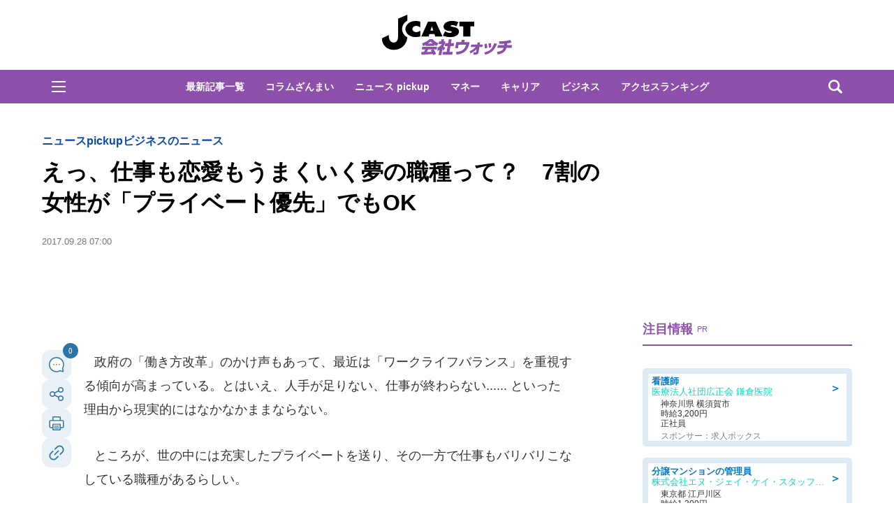

--- FILE ---
content_type: text/html; charset=utf-8
request_url: https://www.google.com/recaptcha/api2/aframe
body_size: 267
content:
<!DOCTYPE HTML><html><head><meta http-equiv="content-type" content="text/html; charset=UTF-8"></head><body><script nonce="uzNdkML0LJMz2FnK6oDU6A">/** Anti-fraud and anti-abuse applications only. See google.com/recaptcha */ try{var clients={'sodar':'https://pagead2.googlesyndication.com/pagead/sodar?'};window.addEventListener("message",function(a){try{if(a.source===window.parent){var b=JSON.parse(a.data);var c=clients[b['id']];if(c){var d=document.createElement('img');d.src=c+b['params']+'&rc='+(localStorage.getItem("rc::a")?sessionStorage.getItem("rc::b"):"");window.document.body.appendChild(d);sessionStorage.setItem("rc::e",parseInt(sessionStorage.getItem("rc::e")||0)+1);localStorage.setItem("rc::h",'1768969229258');}}}catch(b){}});window.parent.postMessage("_grecaptcha_ready", "*");}catch(b){}</script></body></html>

--- FILE ---
content_type: application/javascript; charset=utf-8
request_url: https://fundingchoicesmessages.google.com/f/AGSKWxXr2T4T4RtuFYbL8oUC0cYd0JMOKFZ6eHrK1tUaffov3dgXIo4jPNygGL5JWp14eG9E2xJnR7JEQT1yZ_eAgEe70niSv7PwkCNOfLsZiZI9Kr4DC2RL_5o4AAZY9Y-lgA2i91kBcjfBkg_0P4vB82CaEpyYf2FTx-znEdeREecOI4x7WhQ4NBpk_Fae/__reporting_ads./adcontroller./ad-banner./adstatic.&googleadword=
body_size: -1294
content:
window['7005c34d-ca4e-4110-be35-779bfb158af4'] = true;

--- FILE ---
content_type: text/javascript;charset=utf-8
request_url: https://api.cxense.com/public/widget/data?json=%7B%22context%22%3A%7B%22referrer%22%3A%22%22%2C%22categories%22%3A%7B%22testgroup%22%3A%2219%22%7D%2C%22parameters%22%3A%5B%7B%22key%22%3A%22userState%22%2C%22value%22%3A%22anon%22%7D%2C%7B%22key%22%3A%22recsOrder%22%2C%22value%22%3A%221%22%7D%2C%7B%22key%22%3A%22recsWidget%22%2C%22value%22%3A%22articleBottom%22%7D%2C%7B%22key%22%3A%22newuser%22%2C%22value%22%3A%22true%22%7D%2C%7B%22key%22%3A%22hour%22%2C%22value%22%3A%224%22%7D%2C%7B%22key%22%3A%22wday%22%2C%22value%22%3A%22Wed%22%7D%2C%7B%22key%22%3A%22testGroup%22%2C%22value%22%3A%2219%22%7D%2C%7B%22key%22%3A%22recsOrder_S%22%2C%22value%22%3A%221%22%7D%2C%7B%22key%22%3A%22recsWidget_S%22%2C%22value%22%3A%22articleBottom%22%7D%2C%7B%22key%22%3A%22newuser_S%22%2C%22value%22%3A%22true%22%7D%2C%7B%22key%22%3A%22testgroup%22%2C%22value%22%3A%2219%22%7D%5D%2C%22autoRefresh%22%3Afalse%2C%22url%22%3A%22https%3A%2F%2Fwww.j-cast.com%2Fkaisha%2F2017%2F09%2F28309657.html%3Fcx_recsOrder%3D1%26cx_recsWidget%3DarticleBottom%22%2C%22browserTimezone%22%3A%220%22%7D%2C%22widgetId%22%3A%22ae0ece1355ad74ebd715e6764889b552c3d9c4eb%22%2C%22user%22%3A%7B%22ids%22%3A%7B%22usi%22%3A%22mknilq05k7criqyz%22%7D%7D%2C%22prnd%22%3A%22mknilq05xvir5o7o%22%7D&media=javascript&sid=1130532612301923190&widgetId=ae0ece1355ad74ebd715e6764889b552c3d9c4eb&resizeToContentSize=true&useSecureUrls=true&usi=mknilq05k7criqyz&rnd=1465816962&prnd=mknilq05xvir5o7o&tzo=0&callback=cXJsonpCB3
body_size: 3508
content:
/**/
cXJsonpCB3({"httpStatus":200,"response":{"items":[{"og-title":"お得感が話題の「朝サイゼ」、新たに6店舗で提供開始!ドリンクバー付き\"300円\"メニューも。","recs-articleid":"699798","collection":"東京バーゲンマニア","jct-tmbimg-small":"https://cdn.bg-mania.jp/images/2026/01/tbm_20260121090159-thumb.jpg","url":"https://bg-mania.jp/2026/01/21699798.html","og-image":"https://cdn.bg-mania.jp/images/2026/01/tbm_20260121090159.jpg","recs-rawtitle":"お得感が話題の「朝サイゼ」、新たに6店舗で提供開始！ドリンクバー付き\"300円\"メニューも。 | 東京バーゲンマニア","dominantthumbnail":"https://content-thumbnail.cxpublic.com/content/dominantthumbnail/2fa73049d17366255e8bd0ce3e1b619b56bd047c.jpg?69701b7e","siteid":"1147470593157542547","campaign":"2","testId":"36","id":"2fa73049d17366255e8bd0ce3e1b619b56bd047c","placement":"1000","click_url":"https://api.cxense.com/public/widget/click/[base64]","jct-title":"お得感が話題の「朝サイゼ」、新たに6店舗で提供開始!ドリンクバー付き\"300円\"メニューも。"},{"og-title":"仕事で落ち込む妻に夫が〝励ましLINE〟 →予想外すぎる内容に1.9万人破顔「愛すぎ」|Jタウンネット","recs-articleid":"366046","collection":"Jタウンネット","jct-tmbimg-small":"https://cdn.j-town.net/thumbnail/2026/01/town20260120173118_small.jpg","url":"https://j-town.net/2026/01/21366046.html?p=all","og-image":"https://cdn.j-town.net/thumbnail/2026/01/town20260120173110_large.jpg","recs-rawtitle":"仕事で落ち込む妻に夫が〝励ましLINE〟　→予想外すぎる内容に1.9万人破顔「愛すぎ」｜Jタウンネット","dominantthumbnail":"https://content-thumbnail.cxpublic.com/content/dominantthumbnail/a36e19f01e37050b40c9f8a3db38afd31fe44dc3.jpg?697033a9","siteid":"1127154220090631330","campaign":"2","testId":"36","id":"a36e19f01e37050b40c9f8a3db38afd31fe44dc3","placement":"1000","click_url":"https://api.cxense.com/public/widget/click/[base64]","jct-title":"仕事で落ち込む妻に夫が〝励ましLINE〟 →予想外すぎる内容に1.9万人破顔「愛すぎ」"}],"template":"\n<ul tmp:id=\"piano_newsEntry_otherSiteRecommend\" tmp:class=\"piano_othersite-entrise piano_show\">\n  <!--%\n    var items = data.response.items;\n    for (var i = 0; i < items.length; i++) {\n      var item = items[i];\n      var siteid = item['siteid'];\n      var logo = \"\";\n      var thumb = item['og-image'];\n      switch(siteid){\n        case \"1147470593157542547\":  // 東京バーゲンマニア\n          logo = \"/assets_common/img/logo/logo_tbm.png\";\n          sitename = \"東京バーゲンマニア\";\n          thumb =  item['jct-tmbimg-small'];\n          break;\n        case \"1127154220090631330\": // Jタウンネット\n          logo = \"/assets_common/img/logo/logo_town.png\";\n          sitename = \"Jタウンネット\";\n          thumb =  item['jct-tmbimg-small'];\n          break;\n        case \"1138553117665815938\": // BOOKウォッチ\n          logo = \"/assets_common/img/logo/logo_bw.png\";\n          thumb =  item['jct-tmbimg-small'];\n          break;\n      }\n  %-->\n    <li tmp:class=\"piano_entry-item\">\n      <a tmp:href=\"{{item.url}}\" tmp:id=\"{{cX.CCE.clickTracker(item)}}\">\n        <div tmp:class=\"piano_entry-photo\">\n          <img tmp:class=\"lazyload\" tmp:src=\"/assets_common/img/common/blank.png\" data-src=\"{{thumb}}\" tmp:alt=\"\" tmp:title=\"{{item['og-title']}}\">\n        </div><!-- /.piano_entry-photo -->\n        <div tmp:class=\"piano_entry-parts-wrapp\">\n          <h3 tmp:class=\"piano_entry-title\">{{item['og-title']}}</h3>\n          <div tmp:class=\"piano_entry-subinfo\">\n            <div tmp:class=\"piano_entry_site\">\n              <!--%\n                if (logo!==\"\") {\n              %-->\n                <img tmp:src=\"{{logo}}\" alt=\"{{sitename}}\">\n              <!--%\n                }\n              %-->\n            </div><!-- /.piano_entry_site -->\n          </div><!-- /.entry-subinfo -->\n        </div><!-- /.entry-parts-wrapp- -->\n      </a>\n    </li><!-- /.piano_entry-item -->\n  <!--%\n    }\n  %-->\n      <li tmp:class=\"piano_entry-item\">\n      <a tmp:href=\"https://zero-maru.com/\" >\n        <div tmp:class=\"piano_entry-photo\">\n          <img tmp:class=\"lazyload\" tmp:src=\"/assets_common/img/common/blank.png\" data-src=\"https://www.j-cast.com/images/2025/01/news_20250108142939.png\" tmp:alt=\"ゼロまる\" tmp:title=\"ゼロまる\">\n        </div><!-- /.piano_entry-photo -->\n        <div tmp:class=\"piano_entry-parts-wrapp\">\n          <h3 tmp:class=\"piano_entry-title\">ゼロまる</h3>\n          <div tmp:class=\"piano_entry-subinfo\">\n            <div tmp:class=\"piano_entry_site\">\n                <img tmp:src=\"/assets_common/img/logo/logo_zeromaru.png\" alt=\"ゼロまる\">\n            </div><!-- /.piano_entry_site -->\n          </div><!-- /.entry-subinfo -->\n        </div><!-- /.entry-parts-wrapp- -->\n      </a>\n    </li><!-- /.piano_entry-item -->\n </ul>","style":"/*\n * 他サイト記事\n * .piano_othersite-entrise\n */\n@-webkit-keyframes piano_show {\n  from {\n    opacity: 0; }\n  to {\n    opacity: 1; }\n}\n\n@keyframes piano_show {\n  from {\n    opacity: 0; }\n  to {\n    opacity: 1; } \n}\n\n.piano_othersite-entrise {\n  display: -webkit-flex;\n  display: -ms-flexbox;\n  display: flex;\n  -webkit-flex-wrap: wrap;\n  -ms-flex-wrap: wrap;\n  justify-content: center;\n  flex-wrap: wrap;\n  gap: 12px;\n  list-style: none;\n  padding: 0;\n}\n\n.piano_othersite-entrise.piano_show {\n  -webkit-animation: show .5s;\n  animation: show .5s;\n}\n\n.piano_othersite-entrise a {\n  color: #000;\n  text-decoration: none; }\n\n.piano_othersite-entrise a:hover {\n  color: #000;\n  text-decoration: underline;\n}\n\n.piano_othersite-entrise .piano_entry-item {\n  width: calc(33% - 6px);\n  padding: 0;\n  box-sizing: border-box;\n}\n\n@media only screen and (max-width: 641px) {\n  .piano_othersite-entrise {\n    width: calc(100% - 32px);\n    margin: 1rem auto;\n  }\n  .piano_othersite-entrise .piano_entry-item {\n    width: 100%;\n    margin: 0 auto 1rem;\n  } \n}\n\n.piano_othersite-entrise .piano_entry-item a {\n  display: block;\n}\n\n@media only screen and (max-width: 641px) {\n  .piano_othersite-entrise .piano_entry-item a {\n    display: -webkit-flex;\n    display: -ms-flexbox;\n    display: flex;\n  }\n}\n\n.piano_othersite-entrise .piano_entry-photo {\n  position: relative;\n  width: 100%;\n  aspect-ratio: 16 / 10;\n  margin: 0 0 10px;\n  border: 1px solid #ddd;\n  border-radius: 12px;\n  overflow: hidden;\n}\n\n@media only screen and (max-width: 641px) {\n  .piano_othersite-entrise .piano_entry-photo {\n    width: 100px;\n    height: 100px;\n    margin: 0 10px 0 0;\n  }\n}\n\n.piano_othersite-entrise .piano_entry-photo img {\n  box-sizing: border-box;\n  width: 100%;\n  height: 100%;\n  object-fit: cover;\n}\n\n@media only screen and (max-width: 641px) {\n  .piano_othersite-entrise .piano_entry-parts-wrapp {\n    -webkit-flex: 1;\n    -ms-flex: 1;\n    flex: 1;\n  }\n}\n\n.piano_othersite-entrise .piano_entry-title {\n  margin: 0 0 10px;\n  padding: 0;\n  font-size: 15px;\n  font-weight: normal;\n}\n\n@media only screen and (max-width: 641px) {\n  .piano_othersite-entrise .piano_entry-title {\n    margin: 0 0 5px;\n  }\n}\n\n.piano_othersite-entrise .piano_entry_site img {\n    height: 20px; \n}","prnd":"mknilq05xvir5o7o"}})

--- FILE ---
content_type: application/javascript; charset=utf-8
request_url: https://fundingchoicesmessages.google.com/f/AGSKWxWgw-6EfONgTGAqwYVVgTSYhZIKkXq0sM_HlL6M2d4_NGjqdz1eXrrbz7pbpBvSBAaGZV_ZqEhT4qOGlsVYqjz3BCap6cEuWJnOlHjis3Ywa-_ekviSRj61NhMA3rovxQ9CM3LQEA==?fccs=W251bGwsbnVsbCxudWxsLG51bGwsbnVsbCxudWxsLFsxNzY4OTY5MjI4LDc4MjAwMDAwMF0sbnVsbCxudWxsLG51bGwsW251bGwsWzcsMTksNiwxNV0sbnVsbCxudWxsLG51bGwsbnVsbCxudWxsLG51bGwsbnVsbCxudWxsLG51bGwsMV0sImh0dHBzOi8vd3d3LmotY2FzdC5jb20va2Fpc2hhLzIwMTcvMDkvMjgzMDk2NTcuaHRtbCIsbnVsbCxbWzgsIjlvRUJSLTVtcXFvIl0sWzksImVuLVVTIl0sWzE2LCJbMSwxLDFdIl0sWzE5LCIyIl0sWzE3LCJbMF0iXSxbMjQsIiJdLFsyOSwiZmFsc2UiXSxbMjgsIltudWxsLFtudWxsLDEsWzE3Njg5NjkyMjgsNzM2ODk2MDAwXSwwXV0iXV1d
body_size: 160
content:
if (typeof __googlefc.fcKernelManager.run === 'function') {"use strict";this.default_ContributorServingResponseClientJs=this.default_ContributorServingResponseClientJs||{};(function(_){var window=this;
try{
var qp=function(a){this.A=_.t(a)};_.u(qp,_.J);var rp=function(a){this.A=_.t(a)};_.u(rp,_.J);rp.prototype.getWhitelistStatus=function(){return _.F(this,2)};var sp=function(a){this.A=_.t(a)};_.u(sp,_.J);var tp=_.ed(sp),up=function(a,b,c){this.B=a;this.j=_.A(b,qp,1);this.l=_.A(b,_.Pk,3);this.F=_.A(b,rp,4);a=this.B.location.hostname;this.D=_.Fg(this.j,2)&&_.O(this.j,2)!==""?_.O(this.j,2):a;a=new _.Qg(_.Qk(this.l));this.C=new _.dh(_.q.document,this.D,a);this.console=null;this.o=new _.mp(this.B,c,a)};
up.prototype.run=function(){if(_.O(this.j,3)){var a=this.C,b=_.O(this.j,3),c=_.fh(a),d=new _.Wg;b=_.hg(d,1,b);c=_.C(c,1,b);_.jh(a,c)}else _.gh(this.C,"FCNEC");_.op(this.o,_.A(this.l,_.De,1),this.l.getDefaultConsentRevocationText(),this.l.getDefaultConsentRevocationCloseText(),this.l.getDefaultConsentRevocationAttestationText(),this.D);_.pp(this.o,_.F(this.F,1),this.F.getWhitelistStatus());var e;a=(e=this.B.googlefc)==null?void 0:e.__executeManualDeployment;a!==void 0&&typeof a==="function"&&_.To(this.o.G,
"manualDeploymentApi")};var vp=function(){};vp.prototype.run=function(a,b,c){var d;return _.v(function(e){d=tp(b);(new up(a,d,c)).run();return e.return({})})};_.Tk(7,new vp);
}catch(e){_._DumpException(e)}
}).call(this,this.default_ContributorServingResponseClientJs);
// Google Inc.

//# sourceURL=/_/mss/boq-content-ads-contributor/_/js/k=boq-content-ads-contributor.ContributorServingResponseClientJs.en_US.9oEBR-5mqqo.es5.O/d=1/exm=ad_blocking_detection_executable,frequency_controls_updater_executable,kernel_loader,loader_js_executable,monetization_cookie_state_migration_initialization_executable/ed=1/rs=AJlcJMwtVrnwsvCgvFVyuqXAo8GMo9641A/m=cookie_refresh_executable
__googlefc.fcKernelManager.run('\x5b\x5b\x5b7,\x22\x5b\x5bnull,\\\x22j-cast.com\\\x22,\\\x22AKsRol8vm5q5QrEm3eyOFhKsb7qVnnwflztbH0zonRBk-kMhM2lL20Nm5b9xpefVkqw5JPAUhiQYUpEZsFPg5MQvlPEZZCMGImg_jkxzl_04gtPHTsA9GUZt-pEyaTJXUnUAXa_8lw4arZN-ea8iQcevxvrI_k15zg\\\\u003d\\\\u003d\\\x22\x5d,null,\x5b\x5bnull,null,null,\\\x22https:\/\/fundingchoicesmessages.google.com\/f\/AGSKWxX4MjArHXhRaecRy8ESZjFgS-iKZT3dwQiE7Ddz8DAswvOeRmvAYzGd5JLvTmH2RmZpgfLw0yTlgqsIizlSy1vPyqpV0I5PoJ2btQQeLSOaHedlcJgRUV87-QDqC7OotE7TslWnpA\\\\u003d\\\\u003d\\\x22\x5d,null,null,\x5bnull,null,null,\\\x22https:\/\/fundingchoicesmessages.google.com\/el\/AGSKWxUFQObUnsyeVlDvT49Q3I5QKnECBhYN914WPDvka2ikIBiyOX9W9tY9oJVCnbjeyXeiG88ZMk_59aMFYQ3xyIOytsyCtJF_MSctDVh2WiYSKDN-i7M7v46ye0R-c7ITbeH0EfrrlQ\\\\u003d\\\\u003d\\\x22\x5d,null,\x5bnull,\x5b7,19,6,15\x5d,null,null,null,null,null,null,null,null,null,1\x5d\x5d,\x5b3,1\x5d\x5d\x22\x5d\x5d,\x5bnull,null,null,\x22https:\/\/fundingchoicesmessages.google.com\/f\/AGSKWxXuzrB0EP4rv0l6ZaHaly-dIDcM5PKeNr2rBBeiBZikLPHqrXmZo0uIbqMKLN_K7MsU1lxSWffaehNKO00urTVCMorzL9ZKArhJg-rMBRrzRL3maIJQogT7oLyjL-tIGS2qutUqrQ\\u003d\\u003d\x22\x5d\x5d');}

--- FILE ---
content_type: text/javascript;charset=utf-8
request_url: https://p1cluster.cxense.com/p1.js
body_size: 100
content:
cX.library.onP1('1mk7ozfwb1upo2t3v30a4zv9p4');


--- FILE ---
content_type: application/javascript
request_url: https://html-load.com/script/www.j-cast.com.js?hash=-1030037886
body_size: 141803
content:
// 
!function(){function a1e(){const t=["navigator.connection.rtt is undefined","from( <color> )|color-stop( [<number-zero-one>|<percentage>] , <color> )|to( <color> )","<declaration>? [; <page-body>]?|<page-margin-box> <page-body>","invalid protect-id length: ","components","insertRule","__phantomas","<ident-token> : <declaration-value>? ['!' important]?"," failed: ","msie","[row|column]||dense","break-walk","MSG_SYN","<color>{1,4}","dvmax","Failed to load profile: ","none|[objects||[spaces|[leading-spaces||trailing-spaces]]||edges||box-decoration]",", width: ","reference","[<integer>&&<symbol>]#","reinsert","tokenBefore"," is expected","[recoverTcfCMP] start","failed","color-mix( <color-interpolation-method> , [<color>&&<percentage [0,100]>?]#{2} )","Negotiate sync vital failed: ","getBidResponses","querySelector","iframe message timeout: ","none|text|all|-moz-none","class","_skipValidation","jsSelector","<script>","<font-stretch-absolute>{1,2}","<generic-script-specific>|<generic-complete>|<generic-incomplete>|<-non-standard-generic-family>","eatDelim","cmpStr","opt/","units","DOMTokenList","https://ad-delivery.net/px.gif?ch=1",".end","`, expected `","defineProperties","InE0CkozZmtaaGombHRgd0g1MFQ9J2d8KEVQW0ItUVlE","step-start|step-end|steps( <integer> [, <step-position>]? )","atrulePrelude","auto|<animateable-feature>#","xhr_defer","100%","[AdBlockDetector] Request adblock detected. ","<head","<box>#","document.createElement","hidden","ads-partners.coupang.com","Too many inventory failures - ","<angle>|<percentage>","(prefers-color-scheme: light)","explicit","Scheduler Terminated with unexpected error: ","<declaration-value>","azUyM3RscHplcXZzMHlqaDgxb2d1YTZ3bmJyN2M5bWY0aQ==","generate","browserEngineKind","list","str","[recoverTcfCMP] __tcfloaded_cache hit. Value: ","<number-one-or-greater>","/getconfig/sodar","Not a Declaration node","pageview","normal|[fill||stroke||markers]","recovery_started","larger|smaller","none|element|auto","window.top.document.domain;","/negotiate/v4/video?width=","StyleSheet","isBlocked","dmtkcw==","Counter","http://api.dable.io/widgets/","<'text-emphasis-style'>||<'text-emphasis-color'>","pub_300x250m","errArgs","<line-width>{1,4}","<angle>","<'top'>{1,4}","clip-path","referrer","clearInterval","$cdc_asdjflasutopfhvcZLmcfl_","[object Intl]","syntaxStack"," requestBids.before hook: ","abc","HEAD","visible|hidden|clip|scroll|auto","none|<length-percentage>|min-content|max-content|fit-content|fit-content( <length-percentage> )|stretch|<-non-standard-size>","inventories_key","is_blocking_ads","Performance.network","ad.doorigo.co.kr","perspective( [<length [0,∞]>|none] )","/inventory?host=","generic( kai )|generic( fangsong )|generic( nastaliq )","scroll-position|contents|<custom-ident>","__uspapiLocator","none|<url>","<style-condition>|<style-feature>","<transform-function>+","https://07c225f3.online","N/A","opacity:","*[id]","port","isOriginalCmpBlocked","nightmare","<'column-width'>||<'column-count'>","mustExcludeStrings","ad-unit","shouldStorageWaitForTcf","sepia( <number-percentage> )","rgba(247, 248, 224, 0.5)","function a0Z(e,Z){const L=a0e();return a0Z=function(w,Q){w=w-0xf2;let v=L[w];return v;},a0Z(e,Z);}function a0e(){const eD=['onload','as_','526myoEGc','push','__sa_','__as_ready_resolve','__as_rej','addEventListener','LOADING','XMLHttpRequest','entries','getOwnPropertyDescriptor','_as_prehooked_functions','status','script_onerror','__fr','xhr_defer','href','isAdBlockerDetected','length','then','8fkpCwc','onerror','apply','readyState','_as_prehooked','set','__as_new_xhr_data','Window','catch','charCodeAt','location','document','onreadystatechange','__as_xhr_open_args','_as_injected_functions','DONE','open','toLowerCase','handleEvent','defineProperty','name','54270lMbrbp','__as_is_xhr_loading','prototype','decodeURIComponent','contentWindow','EventTarget','407388pPDlir','__as_xhr_onload','collect','get','call','JSON','setAttribute','Element','btoa','__as_is_ready_state_change_loading','GET','4281624sRJEmx','__origin','currentScript','1433495pfzHcj','__prehooked','1079200HKAVfx','window','error','687boqfKv','fetch','load','1578234UbzukV','function','remove','hostname','adshield'];a0e=function(){return eD;};return a0e();}(function(e,Z){const C=a0Z,L=e();while(!![]){try{const w=-parseInt(C(0x10a))/0x1*(-parseInt(C(0x114))/0x2)+-parseInt(C(0xf7))/0x3+-parseInt(C(0x127))/0x4*(parseInt(C(0x13c))/0x5)+parseInt(C(0x10d))/0x6+parseInt(C(0x105))/0x7+parseInt(C(0x107))/0x8+-parseInt(C(0x102))/0x9;if(w===Z)break;else L['push'](L['shift']());}catch(Q){L['push'](L['shift']());}}}(a0e,0x24a95),((()=>{'use strict';const m=a0Z;const Z={'HTMLIFrameElement_contentWindow':()=>Object[m(0x11d)](HTMLIFrameElement[m(0xf3)],m(0xf5)),'XMLHttpRequest_open':()=>Q(window,m(0x11b),m(0x137)),'Window_decodeURIComponent':()=>Q(window,m(0x12e),m(0xf4)),'Window_fetch':()=>Q(window,m(0x12e),m(0x10b)),'Element_setAttribute':()=>Q(window,m(0xfe),m(0xfd)),'EventTarget_addEventListener':()=>Q(window,m(0xf6),m(0x119))},L=m(0x116)+window[m(0xff)](window[m(0x131)][m(0x123)]),w={'get'(){const R=m;return this[R(0xf9)](),window[L];},'collectOne'(v){window[L]=window[L]||{},window[L][v]||(window[L][v]=Z[v]());},'collect'(){const V=m;window[L]=window[L]||{};for(const [v,l]of Object[V(0x11c)](Z))window[L][v]||(window[L][v]=l());}};function Q(v,l,X){const e0=m;var B,s,y;return e0(0x108)===l[e0(0x138)]()?v[X]:e0(0x132)===l?null===(B=v[e0(0x132)])||void 0x0===B?void 0x0:B[X]:e0(0xfc)===l?null===(s=v[e0(0xfc)])||void 0x0===s?void 0x0:s[X]:null===(y=v[l])||void 0x0===y||null===(y=y[e0(0xf3)])||void 0x0===y?void 0x0:y[X];}((()=>{const e2=m;var v,X,B;const y=W=>{const e1=a0Z;let b=0x0;for(let O=0x0,z=W[e1(0x125)];O<z;O++){b=(b<<0x5)-b+W[e1(0x130)](O),b|=0x0;}return b;};null===(v=document[e2(0x104)])||void 0x0===v||v[e2(0x10f)]();const g=function(W){const b=function(O){const e3=a0Z;return e3(0x113)+y(O[e3(0x131)][e3(0x110)]+e3(0x11e));}(W);return W[b]||(W[b]={}),W[b];}(window),j=function(W){const b=function(O){const e4=a0Z;return e4(0x113)+y(O[e4(0x131)][e4(0x110)]+e4(0x135));}(W);return W[b]||(W[b]={}),W[b];}(window),K=e2(0x113)+y(window[e2(0x131)][e2(0x110)]+e2(0x12b));(X=window)[e2(0x117)]||(X[e2(0x117)]=[]),(B=window)[e2(0x118)]||(B[e2(0x118)]=[]);let x=!0x1;window[e2(0x117)][e2(0x115)](()=>{x=!0x0;});const E=new Promise(W=>{setTimeout(()=>{x=!0x0,W();},0x1b5d);});function N(W){return function(){const e5=a0Z;for(var b=arguments[e5(0x125)],O=new Array(b),z=0x0;z<b;z++)O[z]=arguments[z];return x?W(...O):new Promise((k,S)=>{const e6=e5;W(...O)[e6(0x126)](k)[e6(0x12f)](function(){const e7=e6;for(var f=arguments[e7(0x125)],q=new Array(f),A=0x0;A<f;A++)q[A]=arguments[A];E[e7(0x126)](()=>S(...q)),window[e7(0x118)][e7(0x115)]({'type':e7(0x10b),'arguments':O,'errArgs':q,'reject':S,'resolve':k});});});};}const I=W=>{const e8=e2;var b,O,z;return e8(0x101)===(null===(b=W[e8(0x134)])||void 0x0===b?void 0x0:b[0x0])&&0x0===W[e8(0x11f)]&&((null===(O=W[e8(0x134)])||void 0x0===O?void 0x0:O[e8(0x125)])<0x3||!0x1!==(null===(z=W[e8(0x134)])||void 0x0===z?void 0x0:z[0x2]));},M=()=>{const e9=e2,W=Object[e9(0x11d)](XMLHttpRequest[e9(0xf3)],e9(0x133)),b=Object[e9(0x11d)](XMLHttpRequest[e9(0xf3)],e9(0x12a)),O=Object[e9(0x11d)](XMLHttpRequestEventTarget[e9(0xf3)],e9(0x128)),z=Object[e9(0x11d)](XMLHttpRequestEventTarget[e9(0xf3)],e9(0x112));W&&b&&O&&z&&(Object[e9(0x13a)](XMLHttpRequest[e9(0xf3)],e9(0x133),{'get':function(){const ee=e9,k=W[ee(0xfa)][ee(0xfb)](this);return(null==k?void 0x0:k[ee(0x103)])||k;},'set':function(k){const eZ=e9;if(x||!k||eZ(0x10e)!=typeof k)return W[eZ(0x12c)][eZ(0xfb)](this,k);const S=f=>{const eL=eZ;if(this[eL(0x12a)]===XMLHttpRequest[eL(0x136)]&&I(this))return this[eL(0x100)]=!0x0,E[eL(0x126)](()=>{const ew=eL;this[ew(0x100)]&&(this[ew(0x100)]=!0x1,k[ew(0xfb)](this,f));}),void window[eL(0x118)][eL(0x115)]({'type':eL(0x122),'callback':()=>(this[eL(0x100)]=!0x1,k[eL(0xfb)](this,f)),'xhr':this});k[eL(0xfb)](this,f);};S[eZ(0x103)]=k,W[eZ(0x12c)][eZ(0xfb)](this,S);}}),Object[e9(0x13a)](XMLHttpRequest[e9(0xf3)],e9(0x12a),{'get':function(){const eQ=e9;var k;return this[eQ(0x100)]?XMLHttpRequest[eQ(0x11a)]:null!==(k=this[eQ(0x12d)])&&void 0x0!==k&&k[eQ(0x12a)]?XMLHttpRequest[eQ(0x136)]:b[eQ(0xfa)][eQ(0xfb)](this);}}),Object[e9(0x13a)](XMLHttpRequestEventTarget[e9(0xf3)],e9(0x128),{'get':function(){const ev=e9,k=O[ev(0xfa)][ev(0xfb)](this);return(null==k?void 0x0:k[ev(0x103)])||k;},'set':function(k){const el=e9;if(x||!k||el(0x10e)!=typeof k)return O[el(0x12c)][el(0xfb)](this,k);const S=f=>{const er=el;if(I(this))return this[er(0xf2)]=!0x0,E[er(0x126)](()=>{const eX=er;this[eX(0xf2)]&&(this[eX(0xf2)]=!0x1,k[eX(0xfb)](this,f));}),void window[er(0x118)][er(0x115)]({'type':er(0x122),'callback':()=>(this[er(0xf2)]=!0x1,k[er(0xfb)](this,f)),'xhr':this});k[er(0xfb)](this,f);};S[el(0x103)]=k,O[el(0x12c)][el(0xfb)](this,S);}}),Object[e9(0x13a)](XMLHttpRequestEventTarget[e9(0xf3)],e9(0x112),{'get':function(){const eB=e9;return z[eB(0xfa)][eB(0xfb)](this);},'set':function(k){const es=e9;if(x||!k||es(0x10e)!=typeof k)return z[es(0x12c)][es(0xfb)](this,k);this[es(0xf8)]=k,this[es(0x119)](es(0x109),S=>{const ey=es;I(this)&&window[ey(0x118)][ey(0x115)]({'type':ey(0x122),'callback':()=>{},'xhr':this});}),z[es(0x12c)][es(0xfb)](this,k);}}));};function P(W){return function(){const eg=a0Z;for(var b=arguments[eg(0x125)],O=new Array(b),z=0x0;z<b;z++)O[z]=arguments[z];return this[eg(0x134)]=O,W[eg(0x129)](this,O);};}function Y(W,b,O){const et=e2,z=Object[et(0x11d)](W,b);if(z){const k={...z,'value':O};delete k[et(0xfa)],delete k[et(0x12c)],Object[et(0x13a)](W,b,k);}else W[b]=O;}function D(W,b,O){const ej=e2,z=W+'_'+b,k=w[ej(0xfa)]()[z];if(!k)return;const S=ej(0x108)===W[ej(0x138)]()?window:ej(0x132)===W?window[ej(0x132)]:ej(0xfc)===W?window[ej(0xfc)]:window[W][ej(0xf3)],f=function(){const eK=ej;for(var A=arguments[eK(0x125)],U=new Array(A),F=0x0;F<A;F++)U[F]=arguments[F];try{const J=j[z];return J?J[eK(0xfb)](this,k,...U):k[eK(0xfb)](this,...U);}catch(G){return k[eK(0xfb)](this,...U);}},q=O?O(f):f;Object[ej(0x13a)](q,ej(0x13b),{'value':b}),Object[ej(0x13a)](q,ej(0x106),{'value':!0x0}),Y(S,b,q),window[ej(0x117)][ej(0x115)](()=>{const ex=ej;window[ex(0x111)]&&!window[ex(0x111)][ex(0x124)]&&S[b]===q&&Y(S,b,k);}),g[z]=q;}window[K]||(w[e2(0xf9)](),D(e2(0x11b),e2(0x137),P),D(e2(0xfe),e2(0xfd)),D(e2(0x12e),e2(0x10b),N),(function(){const eN=e2,W=(z,k)=>new Promise((S,f)=>{const eE=a0Z,[q]=k;q[eE(0x121)]?f(k):(E[eE(0x126)](()=>f(k)),z[eE(0x119)](eE(0x10c),()=>S()),window[eE(0x118)][eE(0x115)]({'type':eE(0x120),'reject':()=>f(k),'errArgs':k,'tag':z}));}),b=Object[eN(0x11d)](HTMLElement[eN(0xf3)],eN(0x128));Object[eN(0x13a)](HTMLElement[eN(0xf3)],eN(0x128),{'get':function(){const eI=eN,z=b[eI(0xfa)][eI(0xfb)](this);return(null==z?void 0x0:z[eI(0x103)])||z;},'set':function(z){const eo=eN;var k=this;if(x||!(this instanceof HTMLScriptElement)||eo(0x10e)!=typeof z)return b[eo(0x12c)][eo(0xfb)](this,z);const S=function(){const ei=eo;for(var f=arguments[ei(0x125)],q=new Array(f),A=0x0;A<f;A++)q[A]=arguments[A];return W(k,q)[ei(0x12f)](U=>z[ei(0x129)](k,U));};S[eo(0x103)]=z,b[eo(0x12c)][eo(0xfb)](this,S);}});const O=EventTarget[eN(0xf3)][eN(0x119)];EventTarget[eN(0xf3)][eN(0x119)]=function(){const eM=eN;for(var z=this,k=arguments[eM(0x125)],S=new Array(k),f=0x0;f<k;f++)S[f]=arguments[f];const [q,A,...U]=S;if(x||!(this instanceof HTMLScriptElement)||eM(0x109)!==q||!(A instanceof Object))return O[eM(0xfb)](this,...S);const F=function(){const eP=eM;for(var J=arguments[eP(0x125)],G=new Array(J),H=0x0;H<J;H++)G[H]=arguments[H];return W(z,G)[eP(0x12f)](T=>{const eY=eP;eY(0x10e)==typeof A?A[eY(0x129)](z,T):A[eY(0x139)](...T);});};O[eM(0xfb)](this,q,F,...U);};}()),M(),window[K]=!0x0);})());})()));","fill|contain|cover|none|scale-down","\n  --------","removeChild","<complex-selector-list>","mezzomedia","At-rule `@","as_country","create","reserved1","cssText","defineSlot","cssWideKeywordsSyntax","auto|balance|stable|pretty","from","rotateZ( [<angle>|<zero>] )","MzZxejBtdjl0bmU3a3dyYTVpMXVqeDI4b3lmc3BjZ2xoNA==","rad","Unsupported version: ","[<line-names>? [<fixed-size>|<fixed-repeat>]]* <line-names>? <auto-repeat> [<line-names>? [<fixed-size>|<fixed-repeat>]]* <line-names>?","insertList","__isPrebidOnly","ME5tfXViQzlMNmt7Nygibng+cz1Lb11JQncveVNnZiVX","unit","singleNodeValue","normal|[stylistic( <feature-value-name> )||historical-forms||styleset( <feature-value-name># )||character-variant( <feature-value-name># )||swash( <feature-value-name> )||ornaments( <feature-value-name> )||annotation( <feature-value-name> )]","dXl5aw==","tokenType","HTMLVideoElement","auto|start|end|left|right|center|justify","windowSize","protectHtml","_array","repeating-radial-gradient( [<ending-shape>||<size>]? [at <position>]? , <color-stop-list> )","Condition is expected","[recovery] __tcfapi removeEventListener","scale( [<number>|<percentage>]#{1,2} )","dimension-token","<'border-style'>","mask","?as-revalidator=","isNameCharCode","KHIlOTZqVks3e2tQCWdEaE9jRnMnMTtNIkl1UVoveXFB","getLocationRange","data-cmp-ab","` is missed","target","_serializeMappings","consumeUntilBalanceEnd"," daum[ /]| deusu/| yadirectfetcher|(?:^|[^g])news(?!sapphire)|(?<! (?:channel/|google/))google(?!(app|/google| pixel))|(?<! cu)bots?(?:\\b|_)|(?<!(?:lib))http|(?<![hg]m)score|@[a-z][\\w-]+\\.|\\(\\)|\\.com\\b|\\btime/|^<|^[\\w \\.\\-\\(?:\\):]+(?:/v?\\d+(?:\\.\\d+)?(?:\\.\\d{1,10})*?)?(?:,|$)|^[^ ]{50,}$|^\\d+\\b|^\\w*search\\b|^\\w+/[\\w\\(\\)]*$|^active|^ad muncher|^amaya|^avsdevicesdk/|^biglotron|^bot|^bw/|^clamav[ /]|^client/|^cobweb/|^custom|^ddg[_-]android|^discourse|^dispatch/\\d|^downcast/|^duckduckgo|^facebook|^getright/|^gozilla/|^hobbit|^hotzonu|^hwcdn/|^jeode/|^jetty/|^jigsaw|^microsoft bits|^movabletype|^mozilla/5\\.0\\s[a-z\\.-]+$|^mozilla/\\d\\.\\d \\(compatible;?\\)$|^mozilla/\\d\\.\\d \\w*$|^navermailapp|^netsurf|^offline|^owler|^php|^postman|^python|^rank|^read|^reed|^rest|^rss|^snapchat|^space bison|^svn|^swcd |^taringa|^thumbor/|^track|^valid|^w3c|^webbandit/|^webcopier|^wget|^whatsapp|^wordpress|^xenu link sleuth|^yahoo|^yandex|^zdm/\\d|^zoom marketplace/|^{{.*}}$|adscanner/|analyzer|archive|ask jeeves/teoma|bit\\.ly/|bluecoat drtr|browsex|burpcollaborator|capture|catch|check\\b|checker|chrome-lighthouse|chromeframe|classifier|cloudflare|convertify|crawl|cypress/|dareboost|datanyze|dejaclick|detect|dmbrowser|download|evc-batch/|exaleadcloudview|feed|firephp|functionize|gomezagent|headless|httrack|hubspot marketing grader|hydra|ibisbrowser|images|infrawatch|insight|inspect|iplabel|ips-agent|java(?!;)|jsjcw_scanner|library|linkcheck|mail\\.ru/|manager|measure|neustar wpm|node|nutch|offbyone|optimize|pageburst|pagespeed|parser|perl|phantomjs|pingdom|powermarks|preview|proxy|ptst[ /]\\d|reputation|resolver|retriever|rexx;|rigor|rss\\b|scanner\\.|scrape|server|sogou|sparkler/|speedcurve|spider|splash|statuscake|supercleaner|synapse|synthetic|tools|torrent|trace|transcoder|url|virtuoso|wappalyzer|webglance|webkit2png|whatcms/|zgrab","auto|wrap|nowrap","bml1ZTh0bXlhY2ozbDkxcTY1Znhid3pydjdwbzJnazQw","gpt_slot_rendered_time","normal|stretch|<baseline-position>|[<overflow-position>? <self-position>]","setTargetingForGPTAsync","/pagead/drt/ui","String","urlFilter","removeItem","contains","anchor-size( [<anchor-element>||<anchor-size>]? , <length-percentage>? )","attributeFilter","<keyframe-selector># { <declaration-list> }","limit","getAttribute","isValidPosition","YmphM3prZnZxbHRndTVzdzY3OG4=","[[auto|<length-percentage>]{1,2}]#","-apple-system|BlinkMacSystemFont","document - link element","pop","rem","translateX( <length-percentage> )","getWindowId","webkitResolveLocalFileSystemURL","conic-gradient( [from <angle>]? [at <position>]? , <angular-color-stop-list> )","[above|below|right|left]? <length>? <image>?","oklab( [<percentage>|<number>|none] [<percentage>|<number>|none] [<percentage>|<number>|none] [/ [<alpha-value>|none]]? )","script","a24xZWhvNmZqYnI0MHB4YzlpMnE=","Math","baseURI","Generic","nextElementSibling","ybar","isVisibleIframe","none|<single-transition-property>#","d2VneWpwenV4MzhxMmE5dm1pZm90","CanvasCaptureMediaStream","bmxvYw==",'<a href="',"url-path-not-equal","notifications","isCmpBlockedFinally","naturalHeight","add|subtract|intersect|exclude","none|circle|disc|square","distinctiveProps","sources","iframe negotiate msg: ","<track-breadth>|minmax( <inflexible-breadth> , <track-breadth> )|fit-content( <length-percentage> )","sourcesContent","webkitTemporaryStorage","additionalAdsBait","<single-animation-composition>#","<keyframes-name>","Mismatch","display:none","adingo","symbol","<'max-inline-size'>","about:","setAttribute","parseSourceMapInput","-ms-inline-flexbox|-ms-grid|-ms-inline-grid|-webkit-flex|-webkit-inline-flex|-webkit-box|-webkit-inline-box|-moz-inline-stack|-moz-box|-moz-inline-box","ratio","lvmin","oklch( [<percentage>|<number>|none] [<percentage>|<number>|none] [<hue>|none] [/ [<alpha-value>|none]]? )","adfit","<'opacity'>","Negotiate v4 ","none|[x|y|block|inline|both] [mandatory|proximity]?","setSourceContent"," or hex digit","https://c.html-load.com","toPrimitive","ms, fetchElapsed: ","lookupValue","pbjs","aW5wdXQ=","luminance|alpha","[<linear-color-stop> [, <linear-color-hint>]?]# , <linear-color-stop>","reduce",". Please enable 3rd-party image loading.","AdShield API cmd.push result","gpt-minutemedia","<'column-rule-width'>||<'column-rule-style'>||<'column-rule-color'>","rotate( [<angle>|<zero>] )","serif|sans-serif|cursive|fantasy|monospace",".setTargetingForGPTAsync","Nm52OGNqZ3picXMxazQ5d2x4NzUzYWU=","Matching for a tree with var() is not supported","navigator.permissions is undefined","[data-uri]","phantomas","iframe message timeout","baseUrl","<rgb()>|<rgba()>|<hsl()>|<hsla()>|<hwb()>|<lab()>|<lch()>|<oklab()>|<oklch()>|<color()>","Window_requestIdleCallback","none|<string>+","leader( <leader-type> )","Analytics.event(","domain switched","onclick","start|middle|end","FIRST_ORDERED_NODE_TYPE","321192sUTQBi","N3o+Z317L1cjYGNbWlQmc0k8Mi1oYUtYWW4Kbyl4U0ZB","nextCharCode","YEg7NFN5TUIuCmZ1eG52I1JyUDNFSlEmOVlbTzBjCUNVbw==","/negotiate/v4/fetch?passcode=","adms","getRandomValues","@@toPrimitive must return a primitive value.","symplr","Parentheses","Multiplier","<clip-source>|[<basic-shape>||<geometry-box>]|none","profile.shouldApplyGdpr","document","<length-percentage>&&hanging?&&each-line?",' <html>\n      <head>\n        <style></style>\n        <style></style>\n        <style></style>\n        <style></style>\n        <style></style>\n        <style></style>\n        <meta name="as-event-handler-added" />\n      </head>\n      <body marginwidth="0" marginheight="0">\n        <a target="_blank" rel="noopener noreferrer" href>\n          <div id="container" class="vertical mid wide">\n            <div class="img_container">\n              <img src />\n            </div>\n            <div class="text_container">\n              <div class="title"></div>\n              <div class="description"></div>\n              <div class="sponsoredBy"></div>\n            </div>\n          </div>\n        </a>\n      </body>\n    </html>',"nearest-neighbor|bicubic","memory","encodeURIComponent","cWJ1dw==","pos","<paint>","__selenium_evaluate","Node_textContent","body","b3U3ZXJjdnc5bDAxeWdobmZpcDY4NWJ6eHF0YWszc2ptNA==","context","start|end|center|justify|distribute|stretch","'[' <custom-ident>* ']'","<length-percentage>|min-content|max-content|auto","<length>|thin|medium|thick","<number-percentage>{1,4} fill?","frameElement","https://report.error-report.com/modal?eventId=&error=Vml0YWwgQVBJIGJsb2NrZWQ%3D&domain=","align-items","parseAtrulePrelude",". Phase: ","atrules","', '*')<\/script>","gpt-adingo","height-equal-or-less-than","[recoverTcfCMP] __tcfloaded_cache miss. Loading...","normal|<baseline-position>|<content-distribution>|<overflow-position>? <content-position>","block","number-token","INVENTORY_FRAME","installedModules","acceptableAdsBait","replaceChild","matched","_sorted","replaceState","max","botd","is_tcf_required","[object Reflect]","ms. Setting timeout to ","RTCEncodedAudioFrame","skew( [<angle>|<zero>] , [<angle>|<zero>]? )","FeatureRange","Window_setInterval","HTMLIFrameElement_src","[AdBlockDetector] page unloaded while checking request block. ","content_ad","( <media-condition> )|<media-feature>|<general-enclosed>","normal|small-caps","marker-end","text/html","attributionsrc",", Expires in: ","row|row-reverse|column|column-reverse","none|[<shape-box>||<basic-shape>]|<image>","isElementDisplayNoneImportant","_version","parentNode","exec","positionRule","cmVzZXJ2ZWQyT3V0cHV0","/asn","picrew.me","getElementsByClassName","Terminate - memory limit threshold","contents|none","isRemoved","<'max-width'>","<grid-line>"," result: ","<body","nightmarejs","dzFHcD4weUJgNVl0XGU0Ml1eQzNPVVhnYiBufWEnVGZxew==","http://localhost","WebGLRenderingContext.getParameter is not a function","consumeUntilLeftCurlyBracketOrSemicolon","<string>","flat|preserve-3d","<'inset-block-start'>","setIsTcfNeeded","endpoint","margin-left","insertRules","lastChild","protect","[<layer-name>#|<layer-name>?]","admiral","handlers","hasAttribute","skipWs","ssmas","upward","lvb","parseCustomProperty","var( <custom-property-name> , <declaration-value>? )","#adshield","title (english only)","gptDisabled","fromCharCode","[<mask-reference>||<position> [/ <bg-size>]?||<repeat-style>||[<box>|border|padding|content|text]||[<box>|border|padding|content]]#","img_dggnaogcyx5g7dge2a9x2g7yda9d","grayscale( <number-percentage> )","addAtrule_","AV1 codec is not supported. Video negotiation will be suppressed.","<html></html>","port1","none|<dashed-ident>#","open-quote|close-quote|no-open-quote|no-close-quote","idx","<'max-block-size'>","out_of_page","performance","promise","elem","is_admiral_active","readystatechange","translateZ( <length> )","closed","<'inline-size'>","parentElement","exports","[none|<custom-ident>]#","width-equal-or-greater-than","<custom-ident> : <integer>+ ;","Selector","/negotiate/v4/iframe-2nd?passcode=","iframe msg err: ","[jis78|jis83|jis90|jis04|simplified|traditional]","<'bottom'>","/negotiate/v4/css?passcode=","normal|ultra-condensed|extra-condensed|condensed|semi-condensed|semi-expanded|expanded|extra-expanded|ultra-expanded","https://","race","/cdn/adx/open/integration.html","auto|after","none|<length-percentage> [<length-percentage> <length>?]?","slice","bWlsYmAjM0JhcV07RFRWP2UuPCAmYw==","lastUrl","ad01","<feature-value-declaration>","odd","Not supported insert-rule | rule: ","base[href]","<single-animation-play-state>#","__fxdriver_unwrapped","<wq-name>|<ns-prefix>? '*'","NWY7VnQicURMQjkxJ20KfT9SNlMoWiNBYEpyMEhRbEtQKQ==","shouldPageviewOnUrlChange","level","<'text-decoration-line'>||<'text-decoration-style'>||<'text-decoration-color'>||<'text-decoration-thickness'>","should_apply_gdpr","consumeUntilSemicolonIncluded","wdioElectron","ACK","'progid:' [<ident-token> '.']* [<ident-token>|<function-token> <any-value>? )]","image","<frequency>&&absolute|[[x-low|low|medium|high|x-high]||[<frequency>|<semitones>|<percentage>]]","Identifier or asterisk is expected","link","https://report.error-report.com/modal?eventId=&error=","<boolean-expr[","<dashed-ident>","__selenium_unwrapped","child","iterateNext","json","Array","color( <colorspace-params> [/ [<alpha-value>|none]]? )","has","gpt_disabled_by_missing_tcf","<generic>","is_cmp_blocked_finally","<number-percentage>{1,4}&&fill?","canvas","window.parent.document.domain;","<bg-position>#","overlay|-moz-scrollbars-none|-moz-scrollbars-horizontal|-moz-scrollbars-vertical|-moz-hidden-unscrollable","frame","<page-selector-list>","rest","httpEquiv","isLoaded","Terminate - empty profile","<wq-name>","Firefox/","document.getElementById","profile","readyState","<counter-style-name>","__uspapi","unhandled exception","b2lscjg3dDZnMXFiejVlZjRodnB5Y3VqbXgzbndzMDJrOQ==","terms","Token","requestIdleCallback","<'align-self'>|anchor-center","childNodes","Inventory(","HyphenMinus is expected","cp.edl.co.kr","filterExpression","CDO-token","disallowEmpty","position","IdSelector","rlh","join","auto|touch","Expected more digits in base 64 VLQ value.","replace","<repeat-style>#","<'width'>","setSource","VGhlcmUgd2FzIGEgcHJvYmxlbSBsb2FkaW5nIHRoZSBwYWdlLiBQbGVhc2UgY2xpY2sgT0sgdG8gbGVhcm4gbW9yZS4=","decodeURI","i|s","</p>","uBlock Origin","Integer is expected","Event","offset","banner_ad","container","get-computed-style","apply","reserved2Output","scrolling","<'flex-basis'>","scaleZ( [<number>|<percentage>] )","<length>{1,2}|auto|[<page-size>||[portrait|landscape]]",'Delim "',"nhn","<url>|<image()>|<image-set()>|<element()>|<paint()>|<cross-fade()>|<gradient>","isNaN","dXNqbDRmaHdicHIzaXl6NXhnODZtOWV2Y243b2swYTIxdA==","<'flex-direction'>||<'flex-wrap'>","adpushup","bottom","none|<color>|<url> [none|<color>]?|context-fill|context-stroke","toJSON","block|inline|run-in","trim","url-matched","Invalid protect url: ","max( <calc-sum># )","alphaStr","onload","leboncoin.fr","snapInterval( <length-percentage> , <length-percentage> )|snapList( <length-percentage># )","\n--","auto|[over|under]&&[right|left]?","<single-transition>#","preload","BotdError","auto|none|text|all","<'margin-inline-end'>","area","<'margin-right'>","letemsvetemapplem.eu","{-token","<legacy-device-cmyk-syntax>|<modern-device-cmyk-syntax>","isVisibleDocument","isElementDisplayNone","normal|<length>","Element_attributes","clearOriginJoinedAdInterestGroups","matchAtrulePrelude",'"inventories"',"Number","columns","reportToSentry","chained|none","<number-zero-one>","[<line-names>|<name-repeat>]+","uBO:","( <style-condition> )|( <style-feature> )|<general-enclosed>","border","miter|round|bevel","scrollX,Y","onmozfullscreenchange","event_sample_ratio","inside|outside","/f.min.js","joinAdInterestGroup","boolean","%%%INV_CODE%%%","repeat( [<integer [1,∞]>] , [<line-names>? <fixed-size>]+ <line-names>? )","<single-animation-timeline>#","eDVBOGhFOT0KUUcxIkN1SidvVihJKT5sYlc0RCNlIEw2","tcString","brightness( <number-percentage> )","not <supports-in-parens>|<supports-in-parens> [and <supports-in-parens>]*|<supports-in-parens> [or <supports-in-parens>]*",".setPAAPIConfigForGPT","vendor","body > div > span > div","PluginArray","<'align-content'> <'justify-content'>?","every","Invalid reserved state: ","height","scope","forsal.pl","__driver_unwrapped","ac-","https://fb.css-load.com","declarators","<compound-selector>#","gpt_disabled","blur( <length> )","calledSelenium","adshield-loaded","Number sign is not allowed","<'container-name'> [/ <'container-type'>]?","features","sentrySampleRatio","__lastWatirPrompt","94241hWqtgm","<symbol>",'video/mp4; codecs="av01.0.02M.08"',"properties","Element_getAttribute","Notification","scrollWidth","thatgossip.com","didomiConfig","auto|none|enabled|disabled","sqrt( <calc-sum> )","Expect a keyword","auto|from-font|[under||[left|right]]","auto|optimizeSpeed|optimizeLegibility|geometricPrecision","concat","[normal|x-slow|slow|medium|fast|x-fast]||<percentage>","decode","as_console","economy|exact","none|manual|auto","navigator.plugins is undefined","Generator is already executing.","':' <pseudo-class-selector>|<legacy-pseudo-element-selector>","bWpiMGZldTZseng3a3FoZ29wNGF0ODMxYzkyeXdpcjVu","normal|sub|super","test","a2Zwdg==","none|chained","w2g","insertImpl","contrast( [<number-percentage>] )","NmFreWhvcjgwbTM3c2xmdzF2eHA=","[recoverTcfCMP] __tcfloaded_cache set"," | value: ","auto|<color>{2}","toLowerCase","repeat( [<integer [1,∞]>] , [<line-names>? <track-size>]+ <line-names>? )","scroll|fixed|local","done","Lexer matching doesn't applicable for custom properties","[center|[[top|bottom|y-start|y-end]? <length-percentage>?]!]#","nth","Yml4cXJod245emptNTRvMTJmZTBz","ops","<media-query-list>","onParseError","inventory_id","Terminate - IVT blocked","cap","__webdriver_script_func","img_","<keyframe-block>+","A5|A4|A3|B5|B4|JIS-B5|JIS-B4|letter|legal|ledger","_sources","location","aria-label","copyScriptElement","Dimension","slot","tokenize","fonts.googleapis.com","orientation","originalColumn","gamezop.com","phantomjs","scheduler unhandled exception - ","setImmediate","<percentage>|<length>|<number>","async","open","isInAdIframe","WebKitMediaKeys","upright|rotate-left|rotate-right","parent_after","Number sign is expected","selenium-evaluate","frameStatus:failed","(prefers-color-scheme: dark)","revert-layer","margin-bottom","mismatchLength","opacity","&padding=",'<script src="',"scaleY( [<number>|<percentage>] )"," | ","static|relative|absolute|sticky|fixed|-webkit-sticky","is_blocking_acceptable_ads","char must be length 1","bnh6bg==","sizes","players","EventTarget","tri","scrollHeight","<'-ms-scroll-snap-type'> <'-ms-scroll-snap-points-y'>","fromArray","mediaType","-webkit-gradient( <-webkit-gradient-type> , <-webkit-gradient-point> [, <-webkit-gradient-point>|, <-webkit-gradient-radius> , <-webkit-gradient-point>] [, <-webkit-gradient-radius>]? [, <-webkit-gradient-color-stop>]* )","isVisibleContent","rtt","min","getTokenStart","alt","cmpStatus","onLine",": unfilled negotiations were: [","element( <custom-ident> , [first|start|last|first-except]? )|element( <id-selector> )","/negotiate/v4/xhr?passcode=","search","boundingClientRect","visible|hidden|collapse",".umogames.com","Node","appendList","Tig5fCEvX1JEdjZRKSI4P0wjaFdscjs=","not <style-in-parens>|<style-in-parens> [[and <style-in-parens>]*|[or <style-in-parens>]*]","bad-string-token","start|center|end|justify","scanSpaces","Bad syntax reference: ","NzRoZnZidGNqMmVyb2EwdWw1Nnl3M2lucXhrZ3A5bTF6cw==","<custom-property-name>","` structure definition","charAt","raw","[<line-names>? <track-size>]+ <line-names>?","originalLine",'\n      <html>\n        <head></head>\n        <body>\n          <div>\n            <span\n              style="height:    600px; position: sticky; top: 20px; display: block; margin-top: 20px; margin-right: 10px;"\n              id="img_dggna6a9aya6"\n              class\n            >\n              <style>#img_dggna6a9aya6 > div { justify-content:center; } #img_dggna6a9aya6 { visibility:visible; }</style>\n              <div style="position:relative;align-items:center;display:flex;">\n                <iframe\n                  src\n                  data-empty-src\n\n\n                  \n                  status="success"\n                ></iframe>\n              </div>\n            </span>\n          </div>\n        </body>\n      </html>\n    ',"important",'meta[http-equiv="Content-Security-Policy"]',"bGU0OTcxbTVpcnB1a3hqdjNzcTJvOHk2MGduYnp0aHdmYQ==","url( <string> <url-modifier>* )|<url-token>","RPC","Failed to get key from: ","auto|<time>","normal|italic|oblique <angle>?","Spaces","<'align-self'> <'justify-self'>?","skewX( [<angle>|<zero>] )","skipped","\n   value: ","gpt-clickio","Comment","<combinator>? <complex-real-selector>","<compound-selector> [<combinator>? <compound-selector>]*","[first|last]? baseline","umogames.com","ADNXSMediation","adlib","MSG_SYN_URG","f8d5326a",'" is a required argument.',"scrollY","[left|center|right|<length-percentage>] [top|center|bottom|<length-percentage>]","<number>","lvmax","scale3d( [<number>|<percentage>]#{3} )","[<image>|<string>] [<resolution>||type( <string> )]","duration","prependList","<number>|<angle>","url-token","z-index","[normal|<length-percentage>|<timeline-range-name> <length-percentage>?]#","originalPositionFor","yahoo-mail-v1","<counter-style-name>|symbols( )",":before","string|color|url|integer|number|length|angle|time|frequency|cap|ch|em|ex|ic|lh|rlh|rem|vb|vi|vw|vh|vmin|vmax|mm|Q|cm|in|pt|pc|px|deg|grad|rad|turn|ms|s|Hz|kHz|%","addType_","start|end|center|stretch","): ",".start","Failed to detect bot:","getElementById","document.getElementsByClassName","parseFromString","parse","object-keys","Css","__lastWatirConfirm","auto|bullets|numbers|words|spell-out|<counter-style-name>","<'rest-before'> <'rest-after'>?","c3ZtbQ==","beforeunload","&height=","<composite-style>#","<unknown>","releaseCursor","/ivt/detect","<'cue-before'> <'cue-after'>?","Destroying blocked slots : ","Unexpected input","dVY2fSlRJz9Ee1NlQU1YNDtFZg==","(E2) Invalid protect url: ","Mozilla/5.0 (Macintosh; Intel Mac OS X 10_15_7) AppleWebKit/537.36 (KHTML, like Gecko) Chrome/139.0.0.0 Safari/537.36","start|center|end|baseline|stretch","getComputedStyle","useragent","containerId","auto|stable&&both-edges?","userLanguage","tcloaded","auto||<ratio>","randomUUID","cmpId","/negotiate/v4/image?width=","consume","xywh( <length-percentage>{2} <length-percentage [0,∞]>{2} [round <'border-radius'>]? )","nodeType","ric","entries","isDomainShardingEnabled","prompt","cqmax","root","normal|always","[auto? [none|<length>]]{1,2}","KAlFSENfO3MvLldnTmZWbCB6OU1ZaFF9VGo6SkZVUykj","<number>|left|center|right|leftwards|rightwards","most-width|most-height|most-block-size|most-inline-size","resource","skipSC","div#contents","getParameter","opts","as_apply","[historical-ligatures|no-historical-ligatures]","parseFloat","<html><head><script>","[[left|center|right|span-left|span-right|x-start|x-end|span-x-start|span-x-end|x-self-start|x-self-end|span-x-self-start|span-x-self-end|span-all]||[top|center|bottom|span-top|span-bottom|y-start|y-end|span-y-start|span-y-end|y-self-start|y-self-end|span-y-self-start|span-y-self-end|span-all]|[block-start|center|block-end|span-block-start|span-block-end|span-all]||[inline-start|center|inline-end|span-inline-start|span-inline-end|span-all]|[self-block-start|center|self-block-end|span-self-block-start|span-self-block-end|span-all]||[self-inline-start|center|self-inline-end|span-self-inline-start|span-self-inline-end|span-all]|[start|center|end|span-start|span-end|span-all]{1,2}|[self-start|center|self-end|span-self-start|span-self-end|span-all]{1,2}]","timeout","cqmin","midhudsonnews.com","3rd-party xhr abort","length","[<ident-token>|'*']? '|'","text/css","<declaration>","lookupTypeNonSC","html","nodes","Wrong value `",'<h3 style="margin:0;padding:0;font-size:12px;line-height: 1.2em;color:black;">',"normal|allow-discrete","( [<mf-plain>|<mf-boolean>|<mf-range>] )","Match",'" failed. One or more unexpected results received.',"filter","<'margin-block-start'>","<'background-color'>||<bg-image>||<bg-position> [/ <bg-size>]?||<repeat-style>||<attachment>||<box>||<box>","initLogMessageHandler","(-token","svw","PerformanceResourceTiming","jump-start|jump-end|jump-none|jump-both|start|end","document.documentElement is undefined","headless_chrome","tan( <calc-sum> )","text-ad","cache_adblock_circumvent_score","gpt-andbeyond","papi","eDUwdzRvZTdjanpxOGtyNmk5YWZ0MnAxbmd1bG0zaHlidg==","[from-image||<resolution>]&&snap?","api.reurl.co.kr","initLogUploadHandler","IntersectionObserverEntry","layer( <layer-name> )","getSlotId","lazyload","drop-shadow( <length>{2,3} <color>? )","linear|<cubic-bezier-timing-function>|<step-timing-function>",") error","getName","MatchGraph","Function name must be `url`","MediaQueryList","First-party image load failed","iframe load timeout-fetch error: ","x: ","hsl( <hue> <percentage> <percentage> [/ <alpha-value>]? )|hsl( <hue> , <percentage> , <percentage> , <alpha-value>? )",'{"type": "tag", "marshalled": "<html></html>"}',"/negotiate/script-set-value","[recoverTcfCMP] __tcfapi rescue","destroySlots","text","write"," { visibility:visible; }","reload","tokenIndex","gpt-firstimpression",", scrollX: ","eDxbeWtZJTEtc0s5X0MwUmFqIzhPTGxdL0h3aHFGVQkz","lab( [<percentage>|<number>|none] [<percentage>|<number>|none] [<percentage>|<number>|none] [/ [<alpha-value>|none]]? )","insertData","currentScript","LklwPnN6SjhFd2FoWU0vdjt5S2M9ZgooW19UIHEzbk9T","none|ideograph-alpha|ideograph-numeric|ideograph-parenthesis|ideograph-space","toArray","quizlet.com","functionBind","matcher","border-box|content-box|margin-box|padding-box","marginheight","Expect an apostrophe","target-counter( [<string>|<url>] , <custom-ident> , <counter-style>? )","prepend","inventoryId","normal|spell-out||digits||[literal-punctuation|no-punctuation]","<html><head></head><body></body></html>","AtrulePrelude","<line-style>{1,4}","rem( <calc-sum> , <calc-sum> )","VHg8V3xYdmN1YkN6LWVrVS8gb2lNCSY6JUlnPjJoe3Nb","compareByOriginalPositions","<'align-items'> <'justify-items'>?","/iu3","mousemove","eDhiM2xuMWs5bWNlaXM0dTB3aGpveXJ6djVxZ3RhcGYyNw==","x-frame-height","setItem","blockIVT","apsEnabled","state","else","btoa","Map","af8d5326","asin( <calc-sum> )","protocol","Worker","Terminate - profile not found","stylesheet","/negotiate/script-set-value?passcode=","<color>","Error","start|end|left|right|center|justify|match-parent","none|all|<dashed-ident>#","jsHeapSizeLimit","isSamsungBrowser","NodeList","/analytics?host=","visible|hidden","<mf-name> ['<'|'>']? '='? <mf-value>|<mf-value> ['<'|'>']? '='? <mf-name>|<mf-value> '<' '='? <mf-name> '<' '='? <mf-value>|<mf-value> '>' '='? <mf-name> '>' '='? <mf-value>","_top","Reflect","Scope","AddMatchOnce","<svg-length>","_isTcfNeeded","tunebat.com","linear|radial","no-limit|<integer>","always|auto|avoid","https://report.error-report.com/modal?","getGPPData","boolean-expr","[stretch|repeat|round|space]{1,2}",", y: ","gpt-nextmillenium","last_bfa_at","GET","[block|inline|x|y]#","auto|<length>|<percentage>|min-content|max-content|fit-content|fit-content( <length-percentage> )|stretch|<-non-standard-size>","<integer>","e|pi|infinity|-infinity|NaN","isSafari","khz","auto|<custom-ident>|[<integer>&&<custom-ident>?]|[span&&[<integer>||<custom-ident>]]","[Profile Handler]","scaleX( [<number>|<percentage>] )","none|auto|[<string> <string>]+","Layer","dogdrip.net","evalLength","language","counters( <counter-name> , <string> , <counter-style>? )","Heartbeat timeout.","Combinator is expected",", fetch: ","Yzc4NjNxYnNtd3k1NG90bmhpdjE=","Url or Function is expected","coachjs","<forgiving-selector-list>",";<\/script>","find","inmobi","onmessage","#as_domain","getEntriesByType","element-visible-selector","defineOutOfPageSlot","insertBefore","<relative-selector>#","Too many question marks","isDelim","TlhHdDU9fV1iSWtoKThUPnAtfGVXcw==","config","cmVzZXJ2ZWQy","banner-ad","[none|<dashed-ident>]#","document.querySelector","removeAttribute","/didomi_cmp.js","-moz-radial-gradient( <-legacy-radial-gradient-arguments> )|-webkit-radial-gradient( <-legacy-radial-gradient-arguments> )|-o-radial-gradient( <-legacy-radial-gradient-arguments> )","cGxiaTIxY3hmbW8zNnRuNTB1cQ==","adUnits","blN5TkRHJ01qL288VSBsIlFFa21pWDJIe1pZSmg0JT1f","gptDisabledByMissingTcf","immediate","createDescriptor","rect( <top> , <right> , <bottom> , <left> )|rect( <top> <right> <bottom> <left> )","isAdblockUser","Maximum iteration number exceeded (please fill an issue on https://github.com/csstree/csstree/issues)","width","/negotiate/v4/script?passcode="," cmp...","SYN","direction",'<meta name="color-scheme" content="',"UnicodeRange","prebid","MyV0CXsycmNrZnlYUl0/TksmL0ZndztUU01tbi03X2lVLg==","nullable","declarationList","cXhuNml1cDNvdDhnejdmbGN3MDlieQ==","supports","[csstree-match] BREAK after 15000 iterations","kind","addIframeVisibilityCheckHandler","Timed out waiting for consent readiness","Invalid protect url prefix: ","Attribute selector (=, ~=, ^=, $=, *=, |=) is expected","/widgets.html","checkAtruleDescriptorName","<number [0,1]>","createObjectURL","recoverCMP","NFdCXTM+CW89bk12Y0thd19yVlI3emxxbSlGcGA6VGdPJw==","<feature-type> '{' <feature-value-declaration-list> '}'","dpi","visit","-1000px","Equal sign is expected","_self","width-equal-or-less-than","innerWidth","is_tc_string_resolved","Headers","text/javascript","cache_is_blocking_ads","consumeUntilLeftCurlyBracket","completed","Terminate - non-adblock","elementFromPoint","AdShield API cmd","check","aXZtc2xyNDhhY2Uzem9rZ3h0MTBiNnA=","5ab43d8d","whatcardev.haymarket.com","inventory","allowRunInIframe","show|hide","[<function-token> <any-value>? )]|[( <any-value>? )]","http://","checkPropertyName","return","none|<length>","cultureg","walkContext","hwb( [<hue>|none] [<percentage>|none] [<percentage>|none] [/ [<alpha-value>|none]]? )","<'margin-block'>","[Bot] bot detected, botKind=","detect","anymind","contain|none|auto","undefined","rotateY( [<angle>|<zero>] )","script_abort","iframe negotiate: configure message timeout: ","[recovery] __tcfapi tcString is empty in GDPR region. value: ","FeatureFunction","visible","blocked_filters","Identifier or parenthesis is expected","-moz-calc(","<bg-image>#","basename","sticky","img","text_ad","minutemedia","tokenCount","cyclic|numeric|alphabetic|symbolic|additive|[fixed <integer>?]|[extends <counter-style-name>]","as_selected","background-color",'</h3><p style="margin:0;padding:0;font-size:10px;line-height: 1.2em;color:black;">',"[alternate||[over|under]]|inter-character","_set","data-non-sharding","aWQ=","string-api","Zm1qeA==","Scheduler Terminated with unexpected non-error instance: ","normal|<percentage>","min( <calc-sum># )","<'-ms-scroll-limit-x-min'> <'-ms-scroll-limit-y-min'> <'-ms-scroll-limit-x-max'> <'-ms-scroll-limit-y-max'>","<'caret-color'>||<'caret-shape'>","firefox_etp_enabled","getArg","MediaQuery","ivt","Class extends value ","mimeTypes","firstChild","Block","childElementCount","decorate","custom","abs( <calc-sum> )","getPropertyValue","<length>","idFilter","constructor","none","<bg-image>||<bg-position> [/ <bg-size>]?||<repeat-style>||<attachment>||<box>||<box>","gecko/","Percent sign is expected","requestBids","overflow","systemLanguage","heightEval","coupang-dynamic","document.documentElement.clientWidth, clientHeight","auto? [none|<length>]","[diagonal-fractions|stacked-fractions]","startLine","element-invisible-selector","cDkxdHp4NGlic2h3ZjNxeWVuNTA2dWdvMm1rdjhscmpjNw==","normal|[<string> <number>]#","auto|none|[[pan-x|pan-left|pan-right]||[pan-y|pan-up|pan-down]||pinch-zoom]|manipulation","addEventListener","none|discard-before||discard-after||discard-inner","ORDERED_NODE_ITERATOR_TYPE","<'border-width'>||<'border-style'>||<color>","CDC-token","matchProperty","generatedColumn","<mf-name>","gpt-adpushup","<alpha-value>",'SourceMapGenerator.prototype.applySourceMap requires either an explicit source file, or the source map\'s "file" property. Both were omitted.',"<matrix()>|<translate()>|<translateX()>|<translateY()>|<scale()>|<scaleX()>|<scaleY()>|<rotate()>|<skew()>|<skewX()>|<skewY()>|<matrix3d()>|<translate3d()>|<translateZ()>|<scale3d()>|<scaleZ()>|<rotate3d()>|<rotateX()>|<rotateY()>|<rotateZ()>|<perspective()>","https://html-load.com","iframe ready deadline exceeded","gpt-funke","inset?&&<length>{2,4}&&<color>?","reserved1Output","VENDOR","tail","window.parent._df.t","flex-direction","https://pagead2.googlesyndication.com/pagead/js/adsbygoogle.js","SyntaxMatchError","gpt-enliple","substringToPos","navigator.appVersion is undefined","okNetworkStatusCodes","MG96dXBrcng2cWp3bnlnbDM0bTdpOXRoMWY4djJiZWM1","[<declaration>? ';']* <declaration>?","<'padding-left'>{1,2}","cef","svmin","rgb( <percentage>{3} [/ <alpha-value>]? )|rgb( <number>{3} [/ <alpha-value>]? )|rgb( <percentage>#{3} , <alpha-value>? )|rgb( <number>#{3} , <alpha-value>? )","<calc-product> [['+'|'-'] <calc-product>]*","auto|optimizeSpeed|crispEdges|geometricPrecision","snigel","forceBraces","<integer>&&<symbol>","MessageEvent_data","findDeclarationValueFragments","content-box|padding-box|border-box|fill-box|stroke-box|view-box","repeat( [auto-fill|auto-fit] , [<line-names>? <fixed-size>]+ <line-names>? )","insertAdjacentElement","blocking_ads","beforeHtml","<grid-line> [/ <grid-line>]?","repeating-conic-gradient( [from <angle>]? [at <position>]? , <angular-color-stop-list> )","reset",": [left|right|first|blank]","https://qa.ad-shield.io","givt_detected","sdk_version","[<'outline-width'>||<'outline-style'>||<'outline-color'>]","auto|<position>","<'animation-duration'>||<easing-function>||<'animation-delay'>||<single-animation-iteration-count>||<single-animation-direction>||<single-animation-fill-mode>||<single-animation-play-state>||[none|<keyframes-name>]||<single-animation-timeline>","AtKeyword","response","Failed to load website due to adblock: ","offsetAndType","selector","TkduRThhX3kuRmpZTz00dzNdcDc=","<length> <length>?","ZnU2cXI4cGlrd2NueDFhc3RtNDc5YnZnMmV6bG8wM2h5","getServices","code","iframe","catch","` node type definition","Unexpected end of input","none|<custom-ident>+","generic","logs","Promise","column","Selector is expected","wrap|none","tokens","getTargeting","driver","snapInterval( <percentage> , <percentage> )|snapList( <percentage># )","[pack|next]||[definite-first|ordered]","Type of node should be an Object","https://c.amazon-adsystem.com/aax2/apstag.js","selector( <complex-selector> )","    ","Blob","iframe ready timeout (fetch error)","content-box|border-box","isArray","Blocked interstial slot define:","_fa_","ldoceonline.com","<blur()>|<brightness()>|<contrast()>|<drop-shadow()>|<grayscale()>|<hue-rotate()>|<invert()>|<opacity()>|<saturate()>|<sepia()>","Rule","skip","flatMap","close-error-report","script_version","VHNwektcVnZMMzkpOlBSYTh4Oy51ZyhgdD93XTZDT2ZGMQ==","none|[<'grid-template-rows'> / <'grid-template-columns'>]|[<line-names>? <string> <track-size>? <line-names>?]+ [/ <explicit-track-list>]?","<angle-percentage>","scroll","<bg-size>#","auto|fixed","enjgioijew","revert","CSSStyleDeclaration","auto|<integer>","appendScriptElementAsync","string-try-catch","<color-base>|currentColor|<system-color>|<device-cmyk()>|<light-dark()>|<-non-standard-color>","navigator.permissions.query is not a function","https://content-loader.com","cqh","[visible|hidden|clip|scroll|auto]{1,2}|<-non-standard-overflow>","139341","gpt-rubicon","eventName","polarbyte","compareByGeneratedPositionsDeflatedNoLine","nextState","<url>",'Identifier "',"scrollX","leftComparison","start|end|center|baseline|stretch","Blocked slot define: [","normal|break-word","Y3J4bWpmN3loZ3Q2bzNwOGwwOWl2","w = window.parent;","matrix( <number>#{6} )","document.hidden","AdShield API cmd.push","intrinsic|min-intrinsic|-webkit-fill-available|-webkit-fit-content|-webkit-min-content|-webkit-max-content|-moz-available|-moz-fit-content|-moz-min-content|-moz-max-content","instance","ui-serif|ui-sans-serif|ui-monospace|ui-rounded","sendXHR","<'min-width'>","cmVzZXJ2ZWQxSW5wdXQ=","args","6d29821e","[Bot] bot UA detected, ua=","Brackets","skip-node","Range","onmousedown","originalUrl","window.parent.parent.apstag.runtime.callCqWrapper","gpt_loaded_time","[recoverTcfCMP] __tcfloaded_cache","auth","dataset","getLocation","gpt-highfivve","auto|avoid","as_","none|left|right|both|inline-start|inline-end","auto|none|<dashed-ident>|<scroll()>|<view()>","jkl","getAdUnitPath","] by [","String_replace","ignore|stretch-to-fit","width not set properly","stroke","Identifier","ChromeDriverw","RENDERER","No element indexed by ","Parse error: ","normal|ultra-condensed|extra-condensed|condensed|semi-condensed|semi-expanded|expanded|extra-expanded|ultra-expanded|<percentage>","[<type-selector>? <subclass-selector>*]!","clamp( <calc-sum>#{3} )","webgl","Document_querySelectorAll","ContentWindow not found","normal|none|[<common-lig-values>||<discretionary-lig-values>||<historical-lig-values>||<contextual-alt-values>||stylistic( <feature-value-name> )||historical-forms||styleset( <feature-value-name># )||character-variant( <feature-value-name># )||swash( <feature-value-name> )||ornaments( <feature-value-name> )||annotation( <feature-value-name> )||[small-caps|all-small-caps|petite-caps|all-petite-caps|unicase|titling-caps]||<numeric-figure-values>||<numeric-spacing-values>||<numeric-fraction-values>||ordinal||slashed-zero||<east-asian-variant-values>||<east-asian-width-values>||ruby]","/negotiate/v3/iframe?passcode=","isInIframe","compareByGeneratedPositionsInflated","e6d29821","googletag cmd unshift failed : ","running|paused","?version=","-moz-repeating-linear-gradient( <-legacy-linear-gradient-arguments> )|-webkit-repeating-linear-gradient( <-legacy-linear-gradient-arguments> )|-o-repeating-linear-gradient( <-legacy-linear-gradient-arguments> )","auto|bar|block|underscore","skipValidation","from-image|<angle>|[<angle>? flip]","unshift","Value","Element","Brian Paul","position:relative;align-items:center;display:flex;","<'row-gap'> <'column-gap'>?","ev-times.com","decodeURIComponent","nextSibling","IFrame","__tcfapi","data-bypass-check-","webGL","configIndex","all","compact","<complex-real-selector>#","<color> <color-stop-length>?","separate|collapse|auto","adsinteractive","setTargeting","ad_unit_path","closest-side|farthest-side|closest-corner|farthest-corner|<length>|<length-percentage>{2}","Url","_blank","auto|grayscale","srcdoc","(function(){","<media-condition>|[not|only]? <media-type> [and <media-condition-without-or>]?","3rd-party xhr unexpected response",", height: ","url-path-equal","repeating-linear-gradient( [<angle>|to <side-or-corner>]? , <color-stop-list> )","none|<shadow>#","margin-top","[<length-percentage>|<number>|auto]{1,4}","percentage-token","<'min-block-size'>","[contain|none|auto]{1,2}","style","<'mask-border-source'>||<'mask-border-slice'> [/ <'mask-border-width'>? [/ <'mask-border-outset'>]?]?||<'mask-border-repeat'>||<'mask-border-mode'>","<relative-real-selector-list>","whale","getItem","cover|contain|entry|exit|entry-crossing|exit-crossing","dable","MW53c3I3dms4ZmgwbDN1dDkyamlncXg2ejQ1Y3BibXlv","followColorScheme","margin: 0; padding: 0;","rch","Unexpected err while detecting cosmetic filter: ","try-catch","translateY( <length-percentage> )","<'inset-block-end'>","createList","before","api.ootoo.co.kr","params","mustIncludeStrings","filename","comma-token","repeat-x|repeat-y|[repeat|space|round|no-repeat]{1,2}","descriptors","permissions","Timeout.","CDC","auto-add|add( <integer> )|<integer>","is_brave","N is expected","gpt-vuukle","relative","auto|normal|none","DeclarationList","monitoring","circle|ellipse","<single-animation>#","polygon( <fill-rule>? , [<length-percentage> <length-percentage>]# )","getConsentMetadata","addMapping","supports(","WwllJjVCXlc+MCMKcmJxSTd9LUF8Yw==","SktqJUlWels8RUgmPUZtaWN1TS46CVMteFBvWnM3CmtB","HTMLSourceElement","[recovery] __tcfapi eventStatus is not useractioncomplete or tcloaded. value: ","type","webkitMediaStream","Response","em5iZw==","fill","geniee-prebid","<percentage>","abs","tokenStart","hash-token","normal|none|[<content-replacement>|<content-list>] [/ [<string>|<counter>]+]?","eatIdent","isParentsDisplayNone","Terminate - not allowed running in iframe","child|young|old","removeEventListener","form","removed","function","<ident>|<function-token> <any-value> )","Failed to load 3rd-party image: ","<url>|<string>","isTcfRequired","CDO","applySourceMap","clearTimeout","[full-width|proportional-width]","})()","auto|<length>","image-set( <image-set-option># )","27d518f0","round( <rounding-strategy>? , <calc-sum> , <calc-sum> )","all|<custom-ident>","<angle-percentage>{1,2}","[<length>|<percentage>|auto]{1,4}","[center|[[left|right|x-start|x-end]? <length-percentage>?]!]#","Node_baseURI","Profile is null or undefined","consumeUntilExclamationMarkOrSemicolon","Date.now is not a function",'link[rel="icon"]',"root|nearest|self","ACK_VISIBLE","POST","as_didomi_cmp_id","path( [<fill-rule> ,]? <string> )","s.amazon-adsystem.com","[<'scroll-timeline-name'>||<'scroll-timeline-axis'>]#","lookupOffset","[<url>|<gradient>|none] [<length-percentage>{4} <-webkit-mask-box-repeat>{2}]?","country","responseXML","<'text-wrap-mode'>||<'text-wrap-style'>","meta","<pseudo-element-selector> <pseudo-class-selector>*","webdriverio","ZW93NXJmbHVxOHg0emdqNzBwMTNjaTZtaDJzOXRua2Fidg==","<url> <decibel>?|none","<time>|none|x-weak|weak|medium|strong|x-strong","defineProperty","collapse|separate","replace|add|accumulate","error","MatchOnceBuffer","as_adblock","getComponents","<custom-ident>","cqi","tagNameFilter","getLastListNode","Blocked prebid request error for ","7Y6Y7J207KeA66W8IOu2iOufrOyYpOuKlCDspJEg66y47KCc6rCAIOuwnOyDne2WiOyKteuLiOuLpC4g7J6Q7IS47ZWcIOuCtOyaqeydhCDrs7TroKTrqbQgJ+2ZleyduCfsnYQg7YG066at7ZWY7IS47JqULg==","isAbsolute","<string>|<custom-ident>+","MHQ4a2JmMjZ1ejlzbWg3MTRwY2V4eQ==","navigator.connection is undefined",'" as-key="',"auto|normal|stretch|<baseline-position>|<overflow-position>? <self-position>","as_window_id","normal|[<east-asian-variant-values>||<east-asian-width-values>||ruby]","active","<'position-try-order'>? <'position-try-fallbacks'>","getOwnPropertyNames","onWhiteSpace","iframe load error: ","chrome","colon-token","[none|<single-transition-property>]||<time>||<easing-function>||<time>||<transition-behavior-value>","transferSize","external","elapsed_time_ms","this.href='https://paid.outbrain.com/network/redir","false|true","right","lvi","ariaLabel","responseType","ident-token","[<box>|border|padding|content]#","getAdserverTargeting","ACK_INVISIBLE","gecko","<color>+|none","Bad syntax","__webdriver_script_fn","windowExternal","cachedResultIsInAdIframe","<outline-radius>","timesofindia.indiatimes.com","denied","applyRatio","Terminate - not active"," cmp inserted","cursor","Plus sign","Element_innerHTML","Atrule","Forward report url to engineers","not","minViewportWidth","media","svi","<'margin-left'>{1,2}","DocumentFragment","left","<media-not>|<media-and>|<media-in-parens>","token","<'inset-block'>","next","href","normal|multiply|screen|overlay|darken|lighten|color-dodge|color-burn|hard-light|soft-light|difference|exclusion|hue|saturation|color|luminosity","S1ppe140PG0iNSdjJQpYTHVyeXBxQThbZUl3LURSfGtiQg==","internet_explorer","Ratio","as_logs",'":[{"id":"',"issue","normal|[light|dark|<custom-ident>]+&&only?","<'border-width'>","><head><script>","findAllFragments","abTest","__fpjs_d_m","child-0","fxios/","<percentage>|<length>","stack","single|multiple","` should not contain a prelude","gpt-interworks","none|<offset-path>||<coord-box>","atob","hostname","auto|<length-percentage>","ellipse( [<shape-radius>{2}]? [at <position>]? )","silent|[[x-soft|soft|medium|loud|x-loud]||<decibel>]","startsWith","shardingIndex","types","/report","space-all|normal|space-first|trim-start|trim-both|trim-all|auto","male|female|neutral","normal|<number>|<length>|<percentage>","createItem","atan( <calc-sum> )","/adsid/integrator.js","evaluate","pubkey","inventory-removal-key","unsortedForEach","widthEval","bTByeWlxdDgzNjJwMWZhdWxqNHpnaA==","light-dark( <color> , <color> )","padding-box|content-box","coupang","gdprApplies","for","encodedBodySize","isActive","initial","https://qa.html-load.com","AttributeSelector","<number [0,∞]> [/ <number [0,∞]>]?","generatedLine","outerHeight","__tcfloaded_cache","Negotiate async ads retry(","aG5bUlhtfERPSC86LkVWS0o7NH1TVQ==","slotRequested","none|[[filled|open]||[dot|circle|double-circle|triangle|sesame]]|<string>","[clip|ellipsis|<string>]{1,2}","useractioncomplete","is_acceptable_ads_blocked","ms, heartbeat timeout to ","normal|bold|<number [1,1000]>","normal|<feature-tag-value>#","auto|smooth","script:","https://report.ad-shield.cc/","Failed to decode protect-url: url is empty","[<line-names>? [<track-size>|<track-repeat>]]+ <line-names>?","[[left|center|right]||[top|center|bottom]|[left|center|right|<length-percentage>] [top|center|bottom|<length-percentage>]?|[[left|right] <length-percentage>]&&[[top|bottom] <length-percentage>]]","none|all","clientHeight","adapi.inlcorp.com","safari/firefox src fetch error","getPrototypeOf","langenscheidt.com","performance_gpt_ad_rendered","normal|break-word|anywhere","[[left|center|right|top|bottom|<length-percentage>]|[left|center|right|<length-percentage>] [top|center|bottom|<length-percentage>]|[center|[left|right] <length-percentage>?]&&[center|[top|bottom] <length-percentage>?]]","<single-animation-iteration-count>#","def","Unknown node type: ","Element not visible v2 | ","ins","modifier","<urange>#",":after","some","Node_appendChild","view( [<axis>||<'view-timeline-inset'>]? )","MessageEvent","runAdAuction","freeze","gpt-ima-adshield","<length-percentage>|<flex>|min-content|max-content|auto","repeat( [<integer [1,∞]>|auto-fill] , <line-names>+ )","lookupNonWSType","lookupType","cookie","&error=","none|zoom","SECSSOBrowserChrome","normal|light|dark|<palette-identifier>","relevantmagazine.com","__$webdriverAsyncExecutor","inventories","sin( <calc-sum> )","$cdc_asdjflasutopfhvcZLmcf","Hash","getAtrule","<'height'>","[<string>|contents|<image>|<counter>|<quote>|<target>|<leader()>|<attr()>]+","scroll( [<axis>||<scroller>]? )","rotateX( [<angle>|<zero>] )","auto|normal|stretch|<baseline-position>|<overflow-position>? [<self-position>|left|right]","center","dXk4b2EyczZnNGozMDF0OWJpcDdyYw==","pseudo","onabort","689024aONyMz","visibility","QjggL1k5b11WSENfcDN5dApoVE9OaTVxNklHLXI9Mmcl",'Negotiate "',"getTargetingKeys","reduceRight","run","NGJvdjI4c3lxN3hhY2VnNjVmbTA5cnQzbGlobmt1empwMQ==","[AdBlockDetector] Cosmetic adblock detected","728px","<hex-color>|<color-function>|<named-color>|<color-mix()>|transparent","negotiate_v4_fail_test","xhr","navigator.mimeTypes is undefined","<string> [<integer>|on|off]?","'.' <ident-token>","from|to|<percentage>|<timeline-range-name> <percentage>","addModule","sdk","\n  ","Iframe got ready in ","ar-yahoo-v1","none|[<svg-length>+]#","first","<length>{1,4}","plugins","as_debug","callPhantom","mixed|upright|sideways","none|always|column|page|spread","result","element-attributes","<supports-condition>","assign","<number>|<percentage>","original.line and original.column are not numbers -- you probably meant to omit the original mapping entirely and only map the generated position. If so, pass null for the original mapping instead of an object with empty or null values.","renderer","outerHTML","marker-mid","scanWord","Unknown field `","lastScrollY","requestNonPersonalizedAds","self","knowt.com","expression","decodeUrl","pubads","[( <scope-start> )]? [to ( <scope-end> )]?","normal|reverse|inherit","createContextualFragment","Failed to detect bot","plainchicken.com","Y29rcQ==","forEach","match","[left|right]||[top|bottom]","log","}-token","c3hwMlc5IC0zT25TJjdIPXJWNEQ7VFthdyFdTUFJL31MbA==",", scrollY: ","<header","alpha|luminance|match-source","Comma","notificationPermissions signal unexpected behaviour","JSON","src","Bad value `","<'border-top-width'>||<'border-top-style'>||<color>","recovery","minmax( [<length-percentage>|min-content|max-content|auto] , [<length-percentage>|<flex>|min-content|max-content|auto] )","finally","setAttributeNS","string-token","getSlots","adblock_circumvent_score","drag|no-drag","naver","Expect a number","reserved2","bkVlSkthLjpQe0E7eDBVTCI0J1hGbXx9d2Z2elEjN1pTKA==","data-empty-class","aXJycg==","splice","fo2nsdf","block|inline|x|y","searchParams","en-us","getBoundingClientRect","shouldRemoveByUrl","request_id","validate","deep","height:    600px; position: sticky; top: 20px; display: block; margin-top: 20px; margin-right: 10px;","ApplePayError","width-less-than","none|auto|textfield|menulist-button|<compat-auto>","<'justify-self'>|anchor-center","Unknown property","parseWithFallback","document - find element","auto|<anchor-name>","d3IyNzV5b2dzajRrdjAzaXpjbngxdWFxYjhwZmxtNnRo","SyntaxReferenceError","[<compound-selector>? <pseudo-compound-selector>*]!","nearest|up|down|to-zero","as_last_moved","normal|stretch|<baseline-position>|<overflow-position>? [<self-position>|left|right]|legacy|legacy&&[left|right|center]","space-between|space-around|space-evenly|stretch","-moz-linear-gradient( <-legacy-linear-gradient-arguments> )|-webkit-linear-gradient( <-legacy-linear-gradient-arguments> )|-o-linear-gradient( <-legacy-linear-gradient-arguments> )","light","cmpChar","deg","_file","<integer>|<length>","var(","usedJSHeapSize","__webdriver_script_function","Condition","pluginsLength","insert","content-visibility","Invalid base64 digit: ","<'top'>{1,2}","List<","tokenEnd","child_last","<'border-top-color'>","eVw2WmcxcW1ea3pjJ3woWWlvUiI+Rgo=","copy","always|[anchors-valid||anchors-visible||no-overflow]","[shorter|longer|increasing|decreasing] hue","Destroying interstitial slots : ","invalid protect-id key: ","insertAfter","none|[underline||overline||line-through||blink]|spelling-error|grammar-error","[<counter-name> <integer>?|<reversed-counter-name> <integer>?]+|none","newsinlevels.com","navigator.webdriver is undefined","dump","anchor( <anchor-element>?&&<anchor-side> , <length-percentage>? )","Operator","Date.now is not a number","caption|icon|menu|message-box|small-caption|status-bar","start prebid request bidsBackHandler for ","poster","file","encodeURI","getLocationFromList","findLast","https://t.html-load.com","UserAgent","Function","<fixed-breadth>|minmax( <fixed-breadth> , <track-breadth> )|minmax( <inflexible-breadth> , <fixed-breadth> )","fromSourceMap","can't access document.hidden","pow( <calc-sum> , <calc-sum> )","didomi","fundingchoices","$1   ","www.whatcar.com","math-random","adthrive","shift","innerText","onorientationchange","__gppLocator","<shape>|auto","[<angular-color-stop> [, <angular-color-hint>]?]# , <angular-color-stop>","isInRootIframe","__webdriver_unwrapped","../","callback","dotted|solid|space|<string>","Failed to get encoded-id version: encoded-id is empty","middle","Group","body > a > div > div > img","-apple-system-body|-apple-system-headline|-apple-system-subheadline|-apple-system-caption1|-apple-system-caption2|-apple-system-footnote|-apple-system-short-body|-apple-system-short-headline|-apple-system-short-subheadline|-apple-system-short-caption1|-apple-system-short-footnote|-apple-system-tall-body","pub_300x250","any","startColumn","http:","HTMLElement_style","HTMLCanvasElement.getContext is not a function","__marker","OTF5c3hlOGx1b3JuNnZwY2l3cQ==","[<family-name>|<generic-family>]#","item doesn't belong to list","circle( [<shape-radius>]? [at <position>]? )","_parent","firstCharOffset","error on googletag.pubads()","none|<shadow-t>#","port2","MUVIYi58dT9wKHFmUGl0eSdyNk8lCXc9XTlCSlJEOzo4aw==","[<integer [0,∞]> <absolute-color-base>]#","x-frame-width","recognizer","/negotiate/v4/iframe?passcode=","normal|break-all|keep-all|break-word|auto-phrase","canPlayType","lookupOffsetNonSC","intersectionRect","CSSPrimitiveValue","<noscript>","TopLevelCss","/negotiate/v3/xhr?passcode=","contentDocument","/favicon.ico?","toLog","CrOS","side_ad","cnlwYQ==","transform","prevUntil","ZndiaA==","Wrong node type `","adshield_apply","__webdriverFunc","firefox","[auto|<length-percentage>]{1,4}","none|auto|<percentage>","isVisible","edgios","M2M1MWdvcTQwcHphbDlyNnh1dnRrZXkyc3duajdtaWhi","[<'view-timeline-name'> <'view-timeline-axis'>?]#","<media-query>#","1197294MrRuHU","Negotiate async ads v4 failed: ","<'margin-block-end'>","normal|small-caps|all-small-caps|petite-caps|all-petite-caps|unicase|titling-caps","<combinator>? <complex-selector>","[auto|alphabetic|hanging|ideographic]","v7.5.73","as-empty-bidder","normal|<string>","setTimeout","auto|baseline|before-edge|text-before-edge|middle|central|after-edge|text-after-edge|ideographic|alphabetic|hanging|mathematical","normal|reset|<number>|<percentage>","unknown","window.external is undefined","calc(","close","now","dggn","isAdBlockerDetected","Unknown at-rule descriptor","matchMedia","<empty string>","N3VpbDVhM2d4YnJwdHZqZXltbzRjMDl3cXpzNjgybmYx","hostage","previousSibling","job","czN6Ym85YWhnZjdsazV5MGN1bXJwcW53eDZpNGpldnQy","clear","core-ads","feature","<!DOCTYPE html>","Missed `structure` field in `","none|[<number>|<percentage>]{1,3}","9999","toSetString","Failed to load 3rd-party image. Please enable 3rd-party image loading.","[[<'font-style'>||<font-variant-css2>||<'font-weight'>||<font-width-css3>]? <'font-size'> [/ <'line-height'>]? <'font-family'>#]|<system-family-name>|<-non-standard-font>","sdkVersion","center|start|end|self-start|self-end|flex-start|flex-end","android","VzB8N196fXtyb1lraFhMXiUoJy8+TnRRR2d1WlNBNHZV","document.classList.remove not work","reserved1Input","closest-side|closest-corner|farthest-side|farthest-corner|sides","6vDkwho","gpt-nextmillennium","gpt-adapex","http://127.0.0.1","<color-stop-length>|<color-stop-angle>","getContext","b3V0cHV0","cmp_blocked","spawn","text-ad-links","intervalId","turn","a3luYg==","isBrave","number","<track-size>+","_WEBDRIVER_ELEM_CACHE","channel","toUpperCase","/cou/iframe","consumeNumber","atan2( <calc-sum> , <calc-sum> )","Apple","__gpp","findValueFragments","document.querySelectorAll","selectorList","__as_ready_resolve","<'-ms-content-zoom-limit-min'> <'-ms-content-zoom-limit-max'>","X2w8IFZ6cURGOjJnNjF3e2ltKCI3TEFaYS9eaiVcJ0s/","version","isChannelConnected","UWpeIE5DVXY1NGxlIlZNbV8zMEdM","<'flex-grow'>","marginwidth","name","readSequence","nextUntil","initial|inherit|unset|revert|revert-layer","path","<'grid-row-gap'> <'grid-column-gap'>?","History","content-box|padding-box|border-box","hoyme.jp","auto|<svg-length>","video","getConfig","RVlmP1JOMmF9V2JVNWVIX3xTdEpv","https:","invalid protect-id prefix: ","document.head.appendChild, removeChild, childNodes","@top-left-corner|@top-left|@top-center|@top-right|@top-right-corner|@bottom-left-corner|@bottom-left|@bottom-center|@bottom-right|@bottom-right-corner|@left-top|@left-middle|@left-bottom|@right-top|@right-middle|@right-bottom","cooktoria.com","</pre>","auto|use-script|no-change|reset-size|ideographic|alphabetic|hanging|mathematical|central|middle|text-after-edge|text-before-edge","_ignoreInvalidMapping","Keyword","[<url>|url-prefix( <string> )|domain( <string> )|media-document( <string> )|regexp( <string> )]#","none|[crop||cross]","before doesn't belong to list","_Selenium_IDE_Recorder","none|strict|content|[[size||inline-size]||layout||style||paint]","left|right|none|inline-start|inline-end","Negotiate async ads failed: ","indexOf","DOMParser","isSleipnir","viewport","<predefined-rgb> [<number>|<percentage>|none]{3}","auto|<integer>{1,3}","negotiate v4 test failed: ","lastIndexOf","URLSearchParams","isEmpty","normal|embed|isolate|bidi-override|isolate-override|plaintext|-moz-isolate|-moz-isolate-override|-moz-plaintext|-webkit-isolate|-webkit-isolate-override|-webkit-plaintext","content","<length-percentage>{1,2}","dmJybDRzN3U5ZjhuejVqcHFpMG13dGU2Y3loYWcxM294","split","Number, dimension, ratio or identifier is expected","charCodeAt","Percentage","[normal|small-caps]","Field `","top|bottom|block-start|block-end|inline-start|inline-end","eWJmcQ==","frameScript","cross-fade( <cf-mixing-image> , <cf-final-image>? )","normal|italic|oblique <angle>{0,2}","light|dark|<integer [0,∞]>","[recoverTcfCMP] __tcfloaded_cache set. Value: ","normal|pre|nowrap|pre-wrap|pre-line|break-spaces|[<'white-space-collapse'>||<'text-wrap'>||<'white-space-trim'>]","ZmthZA==","success","border-box|padding-box|content-box","VW4gcHJvYmzDqG1lIGVzdCBzdXJ2ZW51IGxvcnMgZHUgY2hhcmdlbWVudCBkZSBsYSBwYWdlLiBWZXVpbGxleiBjbGlxdWVyIHN1ciBPSyBwb3VyIGVuIHNhdm9pciBwbHVzLg==","[auto|<length-percentage>]{1,2}","inherit",".source","<'inset'>","grippers|none","text_ads","original","ClassSelector","slotRenderEnded","N2d0a3JwYzQ1bndoNmk4amZ2OTNic3lsYXFlem11Mm8xMA==","bXRlcWgweXM2MnAxZnhqNTg5cm80YXVuemxpZzNjN3diaw==","</head><body></body></html>","iframe negotiate: onLoad, elapsed: ","none|<track-list>|<auto-track-list>","parseContext","window.top._df.t","Unknown type: ","auto|all|none","AccentColor|AccentColorText|ActiveText|ButtonBorder|ButtonFace|ButtonText|Canvas|CanvasText|Field|FieldText|GrayText|Highlight|HighlightText|LinkText|Mark|MarkText|SelectedItem|SelectedItemText|VisitedText","auto|normal|active|inactive|disabled","sleipnir/","<single-animation-direction>#","none|auto","blocking_acceptable_ads","Rzc1MmVgTFh4J1ptfTk8CXs/Rg==","target-counters( [<string>|<url>] , <custom-ident> , <string> , <counter-style>? )","pageview_id","isElementVisibilityHidden","<'margin-top'>","\n  syntax: ","crossorigin","event","none|<filter-function-list>","nthChildOf","0|1","tpmn","cefsharp","general-enclosed","findWsEnd","substrToCursor","<'margin'>","none|button|button-arrow-down|button-arrow-next|button-arrow-previous|button-arrow-up|button-bevel|button-focus|caret|checkbox|checkbox-container|checkbox-label|checkmenuitem|dualbutton|groupbox|listbox|listitem|menuarrow|menubar|menucheckbox|menuimage|menuitem|menuitemtext|menulist|menulist-button|menulist-text|menulist-textfield|menupopup|menuradio|menuseparator|meterbar|meterchunk|progressbar|progressbar-vertical|progresschunk|progresschunk-vertical|radio|radio-container|radio-label|radiomenuitem|range|range-thumb|resizer|resizerpanel|scale-horizontal|scalethumbend|scalethumb-horizontal|scalethumbstart|scalethumbtick|scalethumb-vertical|scale-vertical|scrollbarbutton-down|scrollbarbutton-left|scrollbarbutton-right|scrollbarbutton-up|scrollbarthumb-horizontal|scrollbarthumb-vertical|scrollbartrack-horizontal|scrollbartrack-vertical|searchfield|separator|sheet|spinner|spinner-downbutton|spinner-textfield|spinner-upbutton|splitter|statusbar|statusbarpanel|tab|tabpanel|tabpanels|tab-scroll-arrow-back|tab-scroll-arrow-forward|textfield|textfield-multiline|toolbar|toolbarbutton|toolbarbutton-dropdown|toolbargripper|toolbox|tooltip|treeheader|treeheadercell|treeheadersortarrow|treeitem|treeline|treetwisty|treetwistyopen|treeview|-moz-mac-unified-toolbar|-moz-win-borderless-glass|-moz-win-browsertabbar-toolbox|-moz-win-communicationstext|-moz-win-communications-toolbox|-moz-win-exclude-glass|-moz-win-glass|-moz-win-mediatext|-moz-win-media-toolbox|-moz-window-button-box|-moz-window-button-box-maximized|-moz-window-button-close|-moz-window-button-maximize|-moz-window-button-minimize|-moz-window-button-restore|-moz-window-frame-bottom|-moz-window-frame-left|-moz-window-frame-right|-moz-window-titlebar|-moz-window-titlebar-maximized","<image>|<color>","jizsl_","PseudoClassSelector","element out of viewable window","javascript:","Date.now","HTMLIFrameElement_contentWindow","adblock_fingerprint","isBalanceEdge","flow|flow-root|table|flex|grid|ruby","<percentage>?&&<image>","trys","wrong googletag.pubads()","bhg.com","ADS_FRAME","bzVoa203OHVwMnl4d3Z6c2owYXQxYmdscjZlaTQzbmNx","FontFace",'iframe[name="',"__driver_evaluate",".getAdserverTargeting","<'padding-left'>","none|button|button-bevel|caps-lock-indicator|caret|checkbox|default-button|inner-spin-button|listbox|listitem|media-controls-background|media-controls-fullscreen-background|media-current-time-display|media-enter-fullscreen-button|media-exit-fullscreen-button|media-fullscreen-button|media-mute-button|media-overlay-play-button|media-play-button|media-seek-back-button|media-seek-forward-button|media-slider|media-sliderthumb|media-time-remaining-display|media-toggle-closed-captions-button|media-volume-slider|media-volume-slider-container|media-volume-sliderthumb|menulist|menulist-button|menulist-text|menulist-textfield|meter|progress-bar|progress-bar-value|push-button|radio|scrollbarbutton-down|scrollbarbutton-left|scrollbarbutton-right|scrollbarbutton-up|scrollbargripper-horizontal|scrollbargripper-vertical|scrollbarthumb-horizontal|scrollbarthumb-vertical|scrollbartrack-horizontal|scrollbartrack-vertical|searchfield|searchfield-cancel-button|searchfield-decoration|searchfield-results-button|searchfield-results-decoration|slider-horizontal|slider-vertical|sliderthumb-horizontal|sliderthumb-vertical|square-button|textarea|textfield|-apple-pay-button","eDI5aGI4cHd2c2lsY21xMDY1dDQzN3JueXVvMWpmemtl","output","decodeId",'" target="_blank" style="margin:0;font-size:10px;line-height: 1.2em;color:black;">Details</a>',"Type","endsWith","none|all|[digits <integer>?]","import","placeholders","num","HTMLFormElement","https://fb.content-loader.com","linear-gradient( [[<angle>|to <side-or-corner>]||<color-interpolation-method>]? , <color-stop-list> )","/prebid.js","findIndex","fXFCPHpgUFpbWUg6MHNqdmFPcA==","Name is expected","webdriver","shouldApplyGdpr","<namespace-prefix>? [<string>|<url>]","display",";<\/script></head></html>","Chrome/","slimerjs","safari/firefox iframe timeout","RunPerfTest","exp( <calc-sum> )","tagName","getTime","pluginsArray","<supports-decl>|<supports-selector-fn>","Document_querySelector","<'margin-left'>","<number>|<percentage>|none","<time>#","butt|round|square","saturate( <number-percentage> )","last","bad-url-token","__esModule","wrong contentWindow","object","RegExp","isVisibleElement","ray( <angle>&&<ray-size>?&&contain?&&[at <position>]? )","responseURL","<'min-inline-size'>","none|path( <string> )","cmd","[recoverTcfCMP] removing existing __tcfapi / __gpp / __uspapi","ODk1dDdxMWMydmVtZnVrc2w2MGh5empud28zNGJ4cGdp","onLoad","leaveAdInterestGroup","none|<filter-function-list>|<-ms-filter-function-list>","permission","start|center|space-between|space-around","ABCDEFGHIJKLMNOPQRSTUVWXYZabcdefghijklmnopqrstuvwxyz","no-cache","<'list-style-type'>||<'list-style-position'>||<'list-style-image'>","decorator","LayerList","none|hidden|dotted|dashed|solid|double|groove|ridge|inset|outset","attr( <attr-name> <type-or-unit>? [, <attr-fallback>]? )","positions","append","data:text/html,","limit_memory_filter","delete","Declaration","https://example.com/","HTMLImageElement","Blocked prebid request for ","getAtrulePrelude","radial-gradient( [<ending-shape>||<size>]? [at <position>]? , <color-stop-list> )","delim-token","[<filter-function>|<url>]+","getCategoryExclusions","20030107","auto|<string>","leave","width-greater-than","<display-outside>?&&[flow|flow-root]?&&list-item","edl","encodeId","electron","data-owner","<'max-height'>","v20250731","horizontal-tb|vertical-rl|vertical-lr|sideways-rl|sideways-lr|<svg-writing-mode>","window","Intl","rhino","MatchOnce","Inventory.reinsert","Node_insertBefore","<position>","hsla( <hue> <percentage> <percentage> [/ <alpha-value>]? )|hsla( <hue> , <percentage> , <percentage> , <alpha-value>? )","table-row-group|table-header-group|table-footer-group|table-row|table-cell|table-column-group|table-column|table-caption|ruby-base|ruby-text|ruby-base-container|ruby-text-container","tel:","cmVzZXJ2ZWQxT3V0cHV0","rgba( <percentage>{3} [/ <alpha-value>]? )|rgba( <number>{3} [/ <alpha-value>]? )|rgba( <percentage>#{3} , <alpha-value>? )|rgba( <number>#{3} , <alpha-value>? )","<number>|<dimension>|<ident>|<ratio>","compareByGeneratedPositionsDeflated","default|menu|tooltip|sheet|none","normal|auto|<position>","7cfdc6c7","generated","eat","lvh","<blend-mode>#","isUnregistered","Mozilla/5.0 (Windows NT 10.0; Win64; x64) AppleWebKit/537.36 (KHTML, like Gecko) Chrome/139.0.0.0 Safari/537.36","lr-tb|rl-tb|tb-rl|lr|rl|tb","versions","Google","<line-style>","Element_setAttribute","none|forwards|backwards|both","NW52MWllZ3phMjY5anU4c29reTA0aDNwN3JsdGN4bWJx","normal|none|[<common-lig-values>||<discretionary-lig-values>||<historical-lig-values>||<contextual-alt-values>]","article","<ident-token>|<function-token> <any-value>? )","Property","<number>|<dimension>|<percentage>|<calc-constant>|( <calc-sum> )","@stylistic|@historical-forms|@styleset|@character-variant|@swash|@ornaments|@annotation","/npm-monitoring","matchStack","<length>{1,2}","[discretionary-ligatures|no-discretionary-ligatures]","<time>|<percentage>","heartbeat","node","keyval","UUNBQlYiXSMwamImV282dDpVdWlIZzFyUEQ0JSlSbE5rLQ==","<'border-top-left-radius'>","pending","numeric-only|allow-keywords","auto|both|start|end|maximum|clear","browserKind","encodeUrl","https://ad-delivery.net/px.gif?ch=2","auto|avoid|always|all|avoid-page|page|left|right|recto|verso|avoid-column|column|avoid-region|region","maxViewportWidth","env( <custom-ident> , <declaration-value>? )","redirected","reverse","<ray()>|<url>|<basic-shape>","slice|clone","text-ads","Element_removeAttribute","3020136ZolOuX","<page-margin-box-type> '{' <declaration-list> '}'","unprotect","SYN_URG","ensureInit","none|[[<dashed-ident>||<try-tactic>]|<'position-area'>]#","brave","parseRulePrelude","dable-tdn","string","adshieldAvgRTT","video negotiation is not completed, but it is skipped as it is unclear to show up BFA","[<predefined-rgb-params>|<xyz-params>]","bWFHO0ZULmUyY1l6VjolaX0pZzRicC1LVVp5PHdMCl8/","compareByOriginalPositionsNoSource","srgb|srgb-linear|display-p3|a98-rgb|prophoto-rgb|rec2020","randomize","Unknown feature ","[AdBlockDetector] page unloaded while checking acceptable ads target ","content|<'width'>","invert( <number-percentage> )","webkit","classList","prev","none|repeat( <length-percentage> )","error on contentWindow","<feature-value-block>+","urlParse","normal|[<numeric-figure-values>||<numeric-spacing-values>||<numeric-fraction-values>||ordinal||slashed-zero]","<type-selector>|<subclass-selector>","as_key","status","peek","url-not-equal","ease|ease-in|ease-out|ease-in-out|cubic-bezier( <number [0,1]> , <number> , <number [0,1]> , <number> )","rcap","iterator","adshield","ZWhvcg==","<symbol> <symbol>?","<'inset-inline'>","XnpHW3dtCkNgPThCdj48Jl0wOlQgTCNweDNYbGktbikuNA==","replaceSync","auto|none|scrollbar|-ms-autohiding-scrollbar","focus/","width not removed","reversed( <counter-name> )","removeProperty","getAttributeNames","device-cmyk( <number>#{4} )","<ident> ['.' <ident>]*","addProperty_","baseline|sub|super|<svg-length>","findAll","Feature","send","<'block-size'>","dvmin","browserLanguage","j-town.net","purpose1 consent timeout","[auto|<integer>]{1,3}","auto|<length>|<percentage>","visualViewport","flex",'"<", ">", "=" or ")"',"as-revalidator","edg/","refresh","' not supported","passcode","djlhcHlpazYyMzBqNW1sN244YnVxcmYxemdzY2V3eHQ0","inventory_name","gpt","none|element|text","'))","[<length>|<percentage>]{1,4}","<xyz-space> [<number>|<percentage>|none]{3}","auto|none","tb|rl|bt|lr","window.top.apstag.runtime.callCqWrapper","AdShield API","getDetections","v4ac1eiZr0","padding-right","window.PluginArray is undefined","Mesa OffScreen","__gpp not found within timeout","process","CefSharp","after","eXB3engydXNtOG9nNXE3NHRhbmxiNnJpM3ZjZWhqOWtmMQ==","eof","Terminate - bot detected","infinityfree.com","GeneralEnclosed","interstitial","api.adiostech.com","targeting","INTERSTITIAL","auto|none|preserve-parent-color","<-webkit-gradient()>|<-legacy-linear-gradient>|<-legacy-repeating-linear-gradient>|<-legacy-radial-gradient>|<-legacy-repeating-radial-gradient>","XMLHttpRequest","aTtVaidbPHciRFQwbFpMZ1M4ZiNoeHNNVn10eTpFLSlg","<transition-behavior-value>#","Boolean","bidder","<length>||<color>","freemcserver.net","even","domAutomationController","<html","repeat|no-repeat|space|round","width: 100vw; height: 100vh; z-index: 2147483647; position: fixed; left: 0; top: 0;","Combinator","<'grid-template'>|<'grid-template-rows'> / [auto-flow&&dense?] <'grid-auto-columns'>?|[auto-flow&&dense?] <'grid-auto-rows'>? / <'grid-template-columns'>","window.Notification is undefined","Expect `","hue-rotate( <angle> )","parent","break","absolute","N3k6eDIxOF1VI05DfW5XYU1Te0w=","<mask-reference>#","combo","_last","https://static.dable.io/dist/plugin.min.js","updateCursors","ddg/","window.process is","Negotiate v4 completed in ","__proto__","[<length-percentage>|left|center|right|top|bottom]|[[<length-percentage>|left|center|right]&&[<length-percentage>|top|center|bottom]] <length>?","recover_cmp_region","xx-small|x-small|small|medium|large|x-large|xx-large|xxx-large","<'border-top-style'>","Hex or identifier is expected","( <container-condition> )|( <size-feature> )|style( <style-query> )|<general-enclosed>","Element.remove","YTI3NGJjbGp0djBvbXc2ejlnNXAxM3VzOGVraHhpcmZx","[AdBlockDetector] Snippet adblock detected","consumeFunctionName","setHTMLUnsafe","Module","appendData","loaded","[[<family-name>|<generic-voice>] ,]* [<family-name>|<generic-voice>]|preserve","userAgent","sort","bidsBackHandler","ltr","<integer>|auto","prependData","innerHeight","__lastWatirAlert","fixed","timestamp","rawMessage","cachedAt","PEdjcE9JLwl6QVglNj85byByLmJtRlJpZT5Lc18pdjtWdQ==","[native code]","Hyphen minus","clean","mimeTypesConsistent","/cou/api_reco.php","none|<transform-list>","padding-bottom","mismatchOffset","<declaration-value>?","throw new Error();","HTMLLinkElement","connection","Identifier is expected but function found","3rd-party script error","sign( <calc-sum> )","ActiveBorder|ActiveCaption|AppWorkspace|Background|ButtonFace|ButtonHighlight|ButtonShadow|ButtonText|CaptionText|GrayText|Highlight|HighlightText|InactiveBorder|InactiveCaption|InactiveCaptionText|InfoBackground|InfoText|Menu|MenuText|Scrollbar|ThreeDDarkShadow|ThreeDFace|ThreeDHighlight|ThreeDLightShadow|ThreeDShadow|Window|WindowFrame|WindowText","hash","host","_sourceRoot","QiBjMQkzRlklPGZfYjJsdV44Wk5DeiNHJ3ZXTTdyJlE9","sping","enliple","ZT9gM0FVPDJaWzsJaUpFRlYnfFBhOFQ1ai0udiA6cSNIKQ==","appVersion","confirm","matchDeclaration","urlGenerate","window.parent.parent.confiant.services().onASTAdLoad","<ident>","repeat|stretch|round","adshield-native","Date","<media-in-parens> [or <media-in-parens>]+","writeln","json.parse","Function.prototype.bind is undefined","HTMLScriptElement","OutOfPageFormat","<'left'>","SharedStorageWorklet",'style="background-color: ',"paint( <ident> , <declaration-value>? )","xPath",'{"apply-ratio":1,"',"HTMLMetaElement","__sa_","Element_classList","normal|compact","<target-counter()>|<target-counters()>|<target-text()>","https://img-load.com","` in `","gazetaprawna.pl","prelude","appendChild","auto|crisp-edges|pixelated|optimizeSpeed|optimizeQuality|<-non-standard-image-rendering>","Document","googletag","get","log_version","Must be between 0 and 63: ","_mappings","nonzero|evenodd","__isPrebidOnly event listener removed","209865eyZfdA","[normal|<baseline-position>|<content-distribution>|<overflow-position>? <content-position>]#","<family-name>#","loc","textAd","none|[first||[force-end|allow-end]||last]","initMain","onerror","not_blocking_ads","innerHTML","negotiate_fail","':' <ident-token>|':' <function-token> <any-value> ')'","_names","index","MSG_ACK","createSingleNodeList","replaceAll","HTMLMediaElement","Py0wOHRQKEpIMUVHeyVbaiZzIiBENWs=","<box>|margin-box","matchAtruleDescriptor","raptive","[<position> ,]? [[[<-legacy-radial-gradient-shape>||<-legacy-radial-gradient-size>]|[<length>|<percentage>]{2}] ,]? <color-stop-list>","<inset()>|<xywh()>|<rect()>|<circle()>|<ellipse()>|<polygon()>|<path()>","none|<position>#","frameborder","marker-start","getClickUrl","matches"," > div { justify-content:center; } #","repeat","EOF-token","setProperty","unset","auto|never|always|<absolute-size>|<length>","DisallowEmpty","_selenium","body > a > div > div > div","<'border-bottom-left-radius'>"," used missed syntax definition ","bind","head","<shape-box>|fill-box|stroke-box|view-box","toStringTag","is_original_cmp_blocked","728","PseudoElementSelector","extra","hashchange","as_version","value"," node type","justify-content","prototype","none|<custom-ident>","acos( <calc-sum> )","delay","CSSStyleDeclaration.set/get/removeProperty","svmax","rotate3d( <number> , <number> , <number> , [<angle>|<zero>] )","none|in-flow|all","productSub","]-token","cdn-exchange.toastoven.net","iframe ready timeout (fetch finish) ","scanString","Invalid mapping: ","auto|<'border-style'>","<calc-value> ['*' <calc-value>|'/' <number>]*","[[<integer>|infinite]{2}]#|auto","computed","bzlxemF4dHA0MDZ3a2U3aWIyZzM4Znltdmo1bGNoMW5y","content_area","https://static.criteo.net/js/ld/publishertag.prebid.js","M2Jwa2ltZnZ4ZTcxNm56b3lydzBxNTI=","baseline|sub|super|text-top|text-bottom|middle|top|bottom|<percentage>|<length>","HTMLIFrameElement","e2VGJU9YclEyPm5wM0pOXTQ3dQ==","addConnectionHandler","azk2WUsodi8mSUNtR0IJNWJ6YT9IY1BfMVcgcVJvQS49Cg==","memoryLimitThreshold","flip-block||flip-inline||flip-start","as-extra","bot","none|[ex-height|cap-height|ch-width|ic-width|ic-height]? [from-font|<number>]","<length-percentage>{1,4} [/ <length-percentage>{1,4}]?","data-bypass-check-transform",", elapsed: "," used broken syntax definition ","[<container-name>]? <container-condition>","AtruleDescriptor","<font-weight-absolute>|bolder|lighter","[<string>|<url>] [layer|layer( <layer-name> )]? [supports( [<supports-condition>|<declaration>] )]? <media-query-list>?","<bg-clip>#","data-skip-protect-name","query","/gpt/setup","'[' <wq-name> ']'|'[' <wq-name> <attr-matcher> [<string-token>|<ident-token>] <attr-modifier>? ']'","auto|inter-character|inter-word|none","responseText","none|[weight||style||small-caps||position]","getSizes","Failed to detect bot: botd timeout","getVersion","<media-not>|<media-and>|<media-or>|<media-in-parens>","c204ZmtocndhOTR5MGV1cGoybnEx","stopPropagation","as_domain","dWwyb3cwMWo5enE1OG1mazRjdjM3YWJzeWlndGVoNnhu","runImpl","<'border-image-source'>||<'border-image-slice'> [/ <'border-image-width'>|/ <'border-image-width'>? / <'border-image-outset'>]?||<'border-image-repeat'>","normal|<length-percentage>","onreadystatechange","Unknown at-rule"," not an object","<easing-function>#","em1wYw==","auto","//# sourceURL=mediation.js","not <media-in-parens>","base64 failed","dictionnaire.lerobert.com","condition","opacity( [<number-percentage>] )","preconnect","ltr|rtl","loader","test/v1ew/failed","createElement","fmget_targets","[<url> [format( <string># )]?|local( <family-name> )]#","<'-ms-content-zoom-snap-type'>||<'-ms-content-zoom-snap-points'>","':' [before|after|first-line|first-letter]","revokeObjectURL","worldhistory.org","fromCodePoint","safari","isVisibleNode","   ","[[left|center|right|span-left|span-right|x-start|x-end|span-x-start|span-x-end|x-self-start|x-self-end|span-x-self-start|span-x-self-end|span-all]||[top|center|bottom|span-top|span-bottom|y-start|y-end|span-y-start|span-y-end|y-self-start|y-self-end|span-y-self-start|span-y-self-end|span-all]|[block-start|center|block-end|span-block-start|span-block-end|span-all]||[inline-start|center|inline-end|span-inline-start|span-inline-end|span-all]|[self-block-start|self-block-end|span-self-block-start|span-self-block-end|span-all]||[self-inline-start|self-inline-end|span-self-inline-start|span-self-inline-end|span-all]|[start|center|end|span-start|span-end|span-all]{1,2}|[self-start|center|self-end|span-self-start|span-self-end|span-all]{1,2}]","<id-selector>|<class-selector>|<attribute-selector>|<pseudo-class-selector>","cqw","no purpose 1 consent","hasOwnProperty","<font-stretch-absolute>","calc( <calc-sum> )","getUserIds","indiatimes.com","Click","viewport_document","MediaSettingsRange","svh","emit","as_inmobi_cmp_id","layer","ing","_validateMapping","resolve","and","replaceScriptElementAsync","<-ms-filter-function-progid>|<-ms-filter-function-legacy>","normalize","naturalWidth","declaration","dpcm","none|railed","opr","padStart","WEVRNSU8Sl9oIy4wZj92ZUs6ewlDdXRqYEJQOE5HVWIp","Inventory.insert","ZGdnbg==","nextNonWsCode","parseValue","input","false","normal|text|emoji|unicode","chromium","rng","gpt-geniee","checkAtruleName","detections","<-ms-filter-function>+","` for `visit` option (should be: ","tag","EventTarget_addEventListener","IVT detection failed","window.top.confiant.services().onASTAdLoad","low","Bad value for `","none|[fill|fill-opacity|stroke|stroke-opacity]#","inline|block|horizontal|vertical","attachShadow","upload","&domain=","TypeSelector","floor","none|[<'flex-grow'> <'flex-shrink'>?||<'flex-basis'>]","PerformanceEntry","content-ad","-moz-ButtonDefault|-moz-ButtonHoverFace|-moz-ButtonHoverText|-moz-CellHighlight|-moz-CellHighlightText|-moz-Combobox|-moz-ComboboxText|-moz-Dialog|-moz-DialogText|-moz-dragtargetzone|-moz-EvenTreeRow|-moz-Field|-moz-FieldText|-moz-html-CellHighlight|-moz-html-CellHighlightText|-moz-mac-accentdarkestshadow|-moz-mac-accentdarkshadow|-moz-mac-accentface|-moz-mac-accentlightesthighlight|-moz-mac-accentlightshadow|-moz-mac-accentregularhighlight|-moz-mac-accentregularshadow|-moz-mac-chrome-active|-moz-mac-chrome-inactive|-moz-mac-focusring|-moz-mac-menuselect|-moz-mac-menushadow|-moz-mac-menutextselect|-moz-MenuHover|-moz-MenuHoverText|-moz-MenuBarText|-moz-MenuBarHoverText|-moz-nativehyperlinktext|-moz-OddTreeRow|-moz-win-communicationstext|-moz-win-mediatext|-moz-activehyperlinktext|-moz-default-background-color|-moz-default-color|-moz-hyperlinktext|-moz-visitedhyperlinktext|-webkit-activelink|-webkit-focus-ring-color|-webkit-link|-webkit-text","<counter()>|<counters()>","document.classList.contains","flags","--\x3e","base","auto|sRGB|linearRGB","startOffset","samsungbrowser","<string>|<image>|<custom-ident>","transparent|aliceblue|antiquewhite|aqua|aquamarine|azure|beige|bisque|black|blanchedalmond|blue|blueviolet|brown|burlywood|cadetblue|chartreuse|chocolate|coral|cornflowerblue|cornsilk|crimson|cyan|darkblue|darkcyan|darkgoldenrod|darkgray|darkgreen|darkgrey|darkkhaki|darkmagenta|darkolivegreen|darkorange|darkorchid|darkred|darksalmon|darkseagreen|darkslateblue|darkslategray|darkslategrey|darkturquoise|darkviolet|deeppink|deepskyblue|dimgray|dimgrey|dodgerblue|firebrick|floralwhite|forestgreen|fuchsia|gainsboro|ghostwhite|gold|goldenrod|gray|green|greenyellow|grey|honeydew|hotpink|indianred|indigo|ivory|khaki|lavender|lavenderblush|lawngreen|lemonchiffon|lightblue|lightcoral|lightcyan|lightgoldenrodyellow|lightgray|lightgreen|lightgrey|lightpink|lightsalmon|lightseagreen|lightskyblue|lightslategray|lightslategrey|lightsteelblue|lightyellow|lime|limegreen|linen|magenta|maroon|mediumaquamarine|mediumblue|mediumorchid|mediumpurple|mediumseagreen|mediumslateblue|mediumspringgreen|mediumturquoise|mediumvioletred|midnightblue|mintcream|mistyrose|moccasin|navajowhite|navy|oldlace|olive|olivedrab|orange|orangered|orchid|palegoldenrod|palegreen|paleturquoise|palevioletred|papayawhip|peachpuff|peru|pink|plum|powderblue|purple|rebeccapurple|red|rosybrown|royalblue|saddlebrown|salmon|sandybrown|seagreen|seashell|sienna|silver|skyblue|slateblue|slategray|slategrey|snow|springgreen|steelblue|tan|teal|thistle|tomato|turquoise|violet|wheat|white|whitesmoke|yellow|yellowgreen","<'margin-inline'>","/filter-fingerprint","iterations","0d677ebc-1f69-4f65-bda7-2e402eb202d5","eventSampleRatio","Vertical line is expected","http","!(function(){","function-token","lastChanged","mailto:","AnPlusB","label","ar-v1","( <declaration> )","WebGLRenderingContext is null","purpose1 consent error","at-keyword-token","<visual-box>||<length [0,∞]>","image-src: display-none","push","as_modal_loaded","buildID","MSG_ACK_VISIBLE","isEncodedUrl","substring","replacingPlaceholders","Terminate - not registered in db","[lining-nums|oldstyle-nums]","disableNativeAds","initInventoryFrame","property","display:inline-block; width:300px !important; height:250px !important; position: absolute; top: -10000px; left: -10000px; visibility: visible","<'inset-inline-end'>","First-party image load success","none|<integer>","cqb","lch( [<percentage>|<number>|none] [<percentage>|<number>|none] [<hue>|none] [/ [<alpha-value>|none]]? )","OWptYW53eXF4MHM1NHp1dG82aA==","getWrapper","fromSetString","purpose","getAttributeKeys","url(","Mozilla/5.0 (Windows NT 10.0; Win64; x64) AppleWebKit/537.36 (KHTML, like Gecko) Chrome/134.0.0.0 Safari/537.36","data:","ignoreInvalidMapping","sourceRoot",".pages.dev","<angle>|[[left-side|far-left|left|center-left|center|center-right|right|far-right|right-side]||behind]|leftwards|rightwards","lvw","closest-side|closest-corner|farthest-side|farthest-corner|contain|cover",'"><\/script>',"<'top'>","structure"," negotiation is failed but suppressed since failOnlyIf is not met","sourceMap","<'margin-inline-start'>","body > div > span","Navigator","Nth","default|none","https://html-load.cc","end","none|<track-list>|<auto-track-list>|subgrid <line-name-list>?","https://s.html-load.com","[recoverTcfCMP] inserting ","selenium","crios",'<\/script><script src="',"children","DOMParser_parseFromString","<mask-layer>#","CSSStyleSheet","<outline-radius>{1,4} [/ <outline-radius>{1,4}]?","updateAdInterestGroups","webkitSpeechGrammar","scribd.com","[<box>|border|padding|content|text]#","pointer-events","<relative-real-selector>#","botd timeout","device-cmyk( <cmyk-component>{4} [/ [<alpha-value>|none]]? )","selected","isGecko","aXp4c29tcWgzcDhidmdhNDl3N2Z5MnRsdWM2ZTVuMDFy","matchType","dvi","combinator","auto|start|end|center|baseline|stretch","sequentum","comma","random","serif|sans-serif|system-ui|cursive|fantasy|math|monospace","Script","&id=","includes","getAtruleDescriptor","AS-ENCODED-VAL","<length>|<percentage>","message","https://fb2.html-load.com","allocateCursor","__p_","optimize-contrast|-moz-crisp-edges|-o-crisp-edges|-webkit-optimize-contrast","<symbol>+","regexp-test","HTMLTemplateElement","sourceContentFor","<number [1,∞]>","Neither `enter` nor `leave` walker handler is set or both aren't a function","read-only|read-write|write-only","originalAds","in [<rectangular-color-space>|<polar-color-space> <hue-interpolation-method>?|<custom-color-space>]","Unexpected syntax '","pathname","eX1YV11PJkdsL0N0KXNZQjgtYkY0UgpEJ3BTRTBcdS5aUA==","<pseudo-page>+|<ident> <pseudo-page>*","requestIdleCallback not exists","gpt-tdn","player","Identifier, string or comma is expected","Enum","stringify","logs-partners.coupang.com","<line-width>||<line-style>||<color>","HTMLAnchorElement","<linear-gradient()>|<repeating-linear-gradient()>|<radial-gradient()>|<repeating-radial-gradient()>|<conic-gradient()>|<repeating-conic-gradient()>|<-legacy-gradient>","Frame not visible","sourceMapURL could not be parsed","webkitPersistentStorage","getStorageUpdates","padding|border","height-equal-or-greater-than","https://securepubads.g.doubleclick.net/tag/js/gpt.js","logicieleducatif.fr","attributes","Hex digit or question mark is expected","autoRecovery","__tcfapi not found within timeout","max-width","<compositing-operator>#","geniee","return this","getProperty","set","[<page-selector>#]?","dvb","XncgVl8xcWs2OmooImc+aSVlfEwyY0k=","[recoverTcfCMP] tcf is already loaded","[<age>? <gender> <integer>?]","originalHostname","mod( <calc-sum> , <calc-sum> )","requestAnimationFrame","none|non-scaling-stroke|non-scaling-size|non-rotation|fixed-position","lines","top","trident","image( <image-tags>? [<image-src>? , <color>?]! )","url-not-matched","gpt-adshield","element display none important","auto|<custom-ident>","Identifier is expected","counter( <counter-name> , <counter-style>? )","SharedWorker","CSSMozDocumentRule","scheme","inset( <length-percentage>{1,4} [round <'border-radius'>]? )","auto|<color>","span","` should contain a prelude","parent_before","clientWidth","getEvents","auto|thin|none","outerWidth","origin","MozAppearance","webDriver","matrix3d( <number>#{16} )","warn","adsbygoogle","[<counter-name> <integer>?]+|none","none|<position-area>","enter","statusText","keys","[<length-percentage>|top|center|bottom]#","rule","as_backgroundColor","<\/script>","read-only|read-write|read-write-plaintext-only","BatteryManager","( <supports-condition> )|<supports-feature>|<general-enclosed>","charCode","not <query-in-parens>|<query-in-parens> [[and <query-in-parens>]*|[or <query-in-parens>]*]","'>'|'+'|'~'|['|' '|']","contentAreaSelectors","vmin","script_onerror","isEncodedId","__as_rej","Integrity check failed: ","opera","region","protectCss","recovery_inventory_insert"," undefined","[auto|reverse]||<angle>",".workers.dev","whitespace-token","ABCDEFGHIJKLMNOPQRSTUVWXYZabcdefghijklmnopqrstuvwxyz0123456789+/","Unknown node type `","[<'animation-range-start'> <'animation-range-end'>?]#","recovery_loaded_time","domAutomation","https://css-load.com","pub_728x90","frames","gpt-publisher","sendBeacon","auto|isolate","eventId=","<geometry-box>#","Unknown type","only","gpt_requested_time","data-sdk","none|proximity|mandatory","<complex-real-selector-list>","cmE7TUg3emZBb1EJeFRVaD9uPSFOSks5PHZgNXsjbVsz","shouldNegotiateAds","content-box|border-box|fill-box|stroke-box|view-box","https://fb.html-load.com","isTcStringResolved","PTZhMEc+UE9vMzdudj94JjFgXTJ0","edge","SelectorList","MAIN","inside|outside|top|left|right|bottom|start|end|self-start|self-end|<percentage>|center","ghi","XMLHttpRequest.onreadystatechange","/cmp.js","skewY( [<angle>|<zero>] )","<masking-mode>#","data-","title","3rd-party fetch unexpected response","<'min-height'>","padding-left","reason",".gamezop.com","que","margin-right","w = window.parent.parent;","<any-value>","api","cssWideKeywords","/health-check","[recoverTcfCMP] ","MessagePort","/cgi-bin/PelicanC.dll","<'margin-bottom'>","<length-percentage>|closest-side|farthest-side","810295LPmDyn","<image>","documentElement","['~'|'|'|'^'|'$'|'*']? '='","<hex-color>|<absolute-color-function>|<named-color>|transparent","setPrototypeOf","shouldReinsertByUrl","<blend-mode>|plus-lighter","XHlqTUYtZiJSWwlId3hucylwSUMxPTI1OEU5NlBLOkpPCg==","height:    250px; position: sticky; top: 20px; display: block; margin-top: 20px; margin-right: 10px;","interval"," is blocked.","adv-space","reserved2Input","exportSnapshot","walk","https://m1.openfpcdn.io/botd/v","normal|reverse|alternate|alternate-reverse","crypto.getRandomValues() not supported. See https://github.com/uuidjs/uuid#getrandomvalues-not-supported","recover_cmp_active","textContent","[<geometry-box>|no-clip]#","filterNthElements","balance","<single-animation-fill-mode>#","auto|never|always","none|<angle>|[x|y|z|<number>{3}]&&<angle>","matchRef","Too many hex digits","iframe negotiate: safari/firefox timeout configured. timeout: ","aditude","/view","gpt-adsinteractive","syntax","&url=","adshieldMaxRTT",'<pre style="margin:0;padding:0;font-size:10px;line-height: 1em;color:black;">',"MWtvaG12NHJsMDgzNjJhaXA3ZmpzNWN0YnF5Z3p3eG5l","remove","ndtvprofit.com","vmax","iframe error event","localeCompare","auto|none|antialiased|subpixel-antialiased","[common-ligatures|no-common-ligatures]","getNode","as_inmobi_cmp_host","cGhtMjF2OWN3NGI3M3lnbG5meG90YXpzdWo4cXJrNjUwaQ==","normal|[<number> <integer>?]","[<display-outside>||<display-inside>]|<display-listitem>|<display-internal>|<display-box>|<display-legacy>|<-non-standard-display>","pubstack","<absolute-size>|<relative-size>|<length-percentage>","navigator.plugins.length is undefined","class extends self.XMLHttpRequest","!term","normal||[size|inline-size]","collapse|discard|preserve|preserve-breaks|preserve-spaces|break-spaces","auto|avoid|avoid-page|avoid-column|avoid-region","target-text( [<string>|<url>] , [content|before|after|first-letter]? )","bTg5NjFxd3pnaHUyN3hlb2FwbjNrNWlsdnJmamM0c3l0MA==","cache_isbot","languages","teads","<simple-selector>#","isFirefox","WhiteSpace","<frequency>|<percentage>","<line-width>","Y3E5ODM0a2h3czJ0cmFnajdmbG55bXU=","dark","consents","Position rule '","element-tagName","<grid-line> [/ <grid-line>]{0,3}","term","window.external.toString is not a function","SyntaxError","__fxdriver_evaluate","true","botKind","JlhEX1FPaE1ybHRwUjFjNHpHClk=","Expected ","attributionSrc","<'right'>","enums","encode","checkAtrulePrelude","aXRoYw==","Favicon loading failed. Media negotiations will be suppressed.","setPAAPIConfigForGPT","[<length>{2,3}&&<color>?]","thenStack","Object","ignore|normal|select-after|select-before|select-menu|select-same|select-all|none","<mask-reference>||<position> [/ <bg-size>]?||<repeat-style>||<geometry-box>||[<geometry-box>|no-clip]||<compositing-operator>||<masking-mode>","inline-block|inline-list-item|inline-table|inline-flex|inline-grid","layer(","setInterval","[recovery] __tcfapi addEventListener","default","a3JCSnREKFFsdl4+I1toe1gxOW8mU0VBTS9uIk89IDA1UA==","getOutOfPage","<position>#","horizontal|vertical|inline-axis|block-axis|inherit","<complex-selector>#","-moz-repeating-radial-gradient( <-legacy-radial-gradient-arguments> )|-webkit-repeating-radial-gradient( <-legacy-radial-gradient-arguments> )|-o-repeating-radial-gradient( <-legacy-radial-gradient-arguments> )","rex","visibility:","cos( <calc-sum> )","mode","!self","fGAJJ1JxajZDTldIXUk4c3g3dTNm","isCmpBlockedFinally: ","normal|strong|moderate|none|reduced","<font-weight-absolute>{1,2}","() => version","HTMLStyleElement","blocked","center|start|end|flex-start|flex-end","xlink:href","custom-ident","//# sourceURL=rtb_adm.js","profile.recoverCMP","intersectionRatio","<'border-top-width'>","css","<attachment>#","dvw","ms, passcode: ","none|blink","substr","forEachToken","srgb|srgb-linear|display-p3|a98-rgb|prophoto-rgb|rec2020|lab|oklab|xyz|xyz-d50|xyz-d65","dppx","none|both|horizontal|vertical|block|inline","invert(","adsense","cmVzZXJ2ZWQySW5wdXQ=","parseInt","keepOriginalAcceptableAds","div#contents > span#ads","collect","onError","log( <calc-sum> , <calc-sum>? )","hypot( <calc-sum># )","cmVzZXJ2ZWQx","clear|copy|source-over|source-in|source-out|source-atop|destination-over|destination-in|destination-out|destination-atop|xor","scanNumber","then","Please enter the password","max-height","blob:","width|height|block|inline|self-block|self-inline","fminer","as_apply_gdpr","], Elapsed: ","_generateSourcesContent","URL","solid|double|dotted|dashed|wavy","<complex-selector-unit> [<combinator>? <complex-selector-unit>]*","cXA1cjg0Mnljdnhqb3diYXo3dWh0czlnazZpMGVtbjEzZg==","signalStatus","[normal|<content-distribution>|<overflow-position>? [<content-position>|left|right]]#","data-src","semicolon-token","url-equal","/favicon.png?","[<bg-layer> ,]* <final-bg-layer>","[<length-percentage>|left|center|right] [<length-percentage>|top|center|bottom]?","Element_id","Failed to decode protect-id: id is empty","<media-in-parens> [and <media-in-parens>]+","protectUrlContext","<script>window.parent.postMessage('","insertAdjacentHTML","__webdriver_evaluate","gpt-anymind","action","smsonline.cloud","rect( [<length-percentage>|auto]{4} [round <'border-radius'>]? )","none|vertical-to-horizontal","getOwnPropertyDescriptor","eventStatus","previousElementSibling","wrapper","start|end|center|justify|distribute","ping","comment-token",'" is expected',"<mf-name> : <mf-value>","<'pause-before'> <'pause-after'>?","start","eachMapping","sent","xyz|xyz-d50|xyz-d65","<mf-plain>|<mf-boolean>|<mf-range>","map","HTMLElement_dataset","1.9.1","server","padding-top","auto|text|none|contain|all","rel","normal|<try-size>","errorTrace signal unexpected behaviour","Blocked ","aps","Terminate - not apply","nowrap|wrap|wrap-reverse","translate( <length-percentage> , <length-percentage>? )","checkStructure","[[<url> [<x> <y>]? ,]* [auto|default|none|context-menu|help|pointer|progress|wait|cell|crosshair|text|vertical-text|alias|copy|move|no-drop|not-allowed|e-resize|n-resize|ne-resize|nw-resize|s-resize|se-resize|sw-resize|w-resize|ew-resize|ns-resize|nesw-resize|nwse-resize|col-resize|row-resize|all-scroll|zoom-in|zoom-out|grab|grabbing|hand|-webkit-grab|-webkit-grabbing|-webkit-zoom-in|-webkit-zoom-out|-moz-grab|-moz-grabbing|-moz-zoom-in|-moz-zoom-out]]","url","null","is_ads_blocked","<length>|auto","debug","` for ","div","<family-name>","r script executed more than once","<rectangular-color-space>|<polar-color-space>|<custom-color-space>","Number of function is expected","freestar","as_inventories","getFirstListNode","[<length>|<number>]{1,4}","traffective","Anchor element doesn't have parent","[AdBlockDetector] acceptable ads check target ","Window","size","fromEntries","<'flex-shrink'>","hsl|hwb|lch|oklch","!boolean-group","command"," is not a constructor or null","none|<image>|<mask-source>","__tcfapiLocator",'","width":160,"height":600,"position":{"selector":"div#contents","position-rule":"child-0","insert-rule":[]},"original-ads":[{"selector":"div#contents > span#ads"}],"attributes":[]}]}',"line","hasFocus","applyTo","eval(atob('","prod","getElementsByTagName","[<'offset-position'>? [<'offset-path'> [<'offset-distance'>||<'offset-rotate'>]?]?]! [/ <'offset-anchor'>]?","filter:","<length>|<percentage>|auto","contentWindow","<an-plus-b>|even|odd","auto|loose|normal|strict|anywhere","auto|balance","element-selector","matchAll","forEachRight","body > div > span > div > iframe","getType","localStorage","alert","infinite|<number>","sectionChange","<'inset-inline-start'>","data","data-empty-src","dispatchEvent","call","errorTrace","NestingSelector","3rd-party fetch error: ","navigator.productSub is undefined","grad","pagehide","test/view/passed","fields","use","xhr.onreadystatechange not set","[restore-rejections] restoreDeferredRejections__nonadblock",'":", '," |  ","Semicolon or block is expected","atob-btoa","stopImmediatePropagation","Raw","none|<image>","is_admiral_adwall_rendered","O2ZlUVhcLk54PHl9MgpVOWJJU0wvNmkhWXUjQWh8Q15a","[<angle>|<side-or-corner>]? , <color-stop-list>","` has no known descriptors","document.getElementsByTagName","cfdc6c77","unhandled exception - ","computeSourceURL","/negotiate/v2/image?width=","[<length-percentage>|auto]{1,2}|cover|contain","iframe.contentDocument or contentWindow is null","className","/negotiate/css","writable","longestMatch","<image>|none","documentElementKeys","[contextual|no-contextual]","<'border-bottom-right-radius'>","fetch","awesomium","BotDetector.detect can't be called before BotDetector.collect","selectors","element","7d518f02","eTkzcmZ0czdseHE4dmtnamVuNW0waTZ3emhhcDF1Y2Iybw==","add","ports","fetchLater","[-token","window.as_location","Unknown context `","String or url() is expected","Window_fetch","source","MSG_ACK_INVISIBLE","createAuctionNonce","<url>|none","reject","XXX","_sourcesContents","isFailed","load","documentFocus","adshield-api","postMessage","[none|start|end|center]{1,2}","[<length-percentage>|left|center|right]#"," is blocked","dvh","translate3d( <length-percentage> , <length-percentage> , <length> )","Negotiate v4 retry(","__replaced","<counter-style>|<string>|none","Profile","<custom-ident>|<string>","\x3c!--","[none|<keyframes-name>]#","configurable","auto|none|visiblePainted|visibleFill|visibleStroke|visible|painted|fill|stroke|all|inherit","true|false",'" is not in the set.',"rightComparison","a2AoNTl3aikie2c+c1xvNlRpQXgKTFA/cWFwdDBdLUl5ZQ==","<'border-top-color'>{1,2}","normal|<content-distribution>|<overflow-position>? [<content-position>|left|right]","closest","[proportional-nums|tabular-nums]","gpt-ima","cWdwazM3NW50bDhqdzlybXgyaTBoYzF6dXY0b2J5NnNlZg==","Jmo8UkRzW1c+YnVrTWBjPzEpCWw=","lexer","fuse","domain switch: ignore","as_session_id","none|mandatory|proximity","throw","backgroundImage","navigator",")-token","_phantom","auto|from-font|<length>|<percentage>","auto|always|avoid|left|right|recto|verso","unsafe|safe","Hex digit is expected","mozInnerScreenX","visible|auto|hidden","ab43d8d5","<length-percentage>","<html ","Jm0yR1Q1SXJQIiAuQihvPTppZ2JKcFduejd0Y3ZOWmA+Cg==","SupportsDeclaration","3rd-party xhr error","svb","content|fixed","atrule","can't access user-agent","wechat","eval","__nightmare","key","geb","listenerId","toString","j7p.jp","Unexpected combinator","<'-ms-scroll-snap-type'> <'-ms-scroll-snap-points-x'>","HTMLElement","<color>&&<color-stop-angle>?","querySelectorAll","document.documentElement.getAttributeNames is not a function","searchfield|textarea|push-button|slider-horizontal|checkbox|radio|square-button|menulist|listbox|meter|progress-bar|button","[auto|block|swap|fallback|optional]","doctype","<box>|border|text","srcset","Unknown node type:","$chrome_asyncScriptInfo","anonymous","none|capitalize|uppercase|lowercase|full-width|full-size-kana","skipUntilBalanced","<url>+","cache_is_blocking_acceptable_ads","<ns-prefix>? <ident-token>",'function t(n,r){const c=e();return(t=function(t,e){return c[t-=125]})(n,r)}function e(){const t=["501488WDDNqd","currentScript","65XmFJPF","stack","3191470qiFaCf","63QVFWTR","3331tAHLvD","3cJTWsk","42360ynNtWd","2142mgVquH","remove","__hooked_preframe","18876319fSHirK","defineProperties","test","1121030sZJRuE","defineProperty","9215778iEEMcx"];return(e=function(){return t})()}(function(n,r){const c=t,s=e();for(;;)try{if(877771===-parseInt(c(125))/1+-parseInt(c(141))/2*(parseInt(c(126))/3)+-parseInt(c(137))/4*(-parseInt(c(139))/5)+parseInt(c(136))/6+parseInt(c(128))/7*(-parseInt(c(127))/8)+parseInt(c(142))/9*(-parseInt(c(134))/10)+parseInt(c(131))/11)break;s.push(s.shift())}catch(t){s.push(s.shift())}})(),(()=>{const e=t;document[e(138)][e(129)]();const n=Object[e(135)],r=Object.defineProperties,c=()=>{const t=e,n=(new Error)[t(140)];return!!new RegExp(atob("KChhYm9ydC1vbi1pZnJhbWUtcHJvcGVydHl8b3ZlcnJpZGUtcHJvcGVydHkpLShyZWFkfHdyaXRlKSl8cHJldmVudC1saXN0ZW5lcg=="))[t(133)](n)};Object[e(135)]=(...t)=>{if(!c())return n(...t)},Object[e(132)]=(...t)=>{if(!c())return r(...t)},window[e(130)]=!0})();',"analytics","domain switch: no src attribute","-webkit-calc(","findLastIndex","raider.io","hookWindowProperty Error: ","notificationPermissions","element-not-selector","Nm03a3dlM3Fhb2h1NWc0Yno4aQ==","Window_setTimeout"];return(a1e=function(){return t})()}function a1y(t,e){const n=a1e();return(a1y=function(t,e){return n[t-=178]})(t,e)}(function(t,e){const n=a1y,r=a1e();for(;;)try{if(220472==parseInt(n(582))/1+parseInt(n(1648))/2+parseInt(n(2453))/3+parseInt(n(248))/4+-parseInt(n(2928))/5*(parseInt(n(1920))/6)+parseInt(n(1876))/7+-parseInt(n(2230))/8)break;r.push(r.shift())}catch(t){r.push(r.shift())}})(),(()=>{const Gc=a1y;var e={8599:(t,e,n)=>{"use strict";const r=a1y;n.d(e,{A:()=>a});let i="",o=r(1137);try{var s;i=null!==(s=document[r(879)][r(3540)](r(2891)))&&void 0!==s?s:r(1888);const t=document[r(879)][r(3540)](r(3091))||document[r(879)][r(3540)](r(1714));t&&(o=new URL(t,window[r(636)][r(1526)])[r(2840)])}catch(t){}const a={version:r(1882),sdkVersion:i,endpoint:o,env:r(3173),debug:!1,sentrySampleRatio:.05}},901:(t,e,n)=>{"use strict";const r=a1y;n.d(e,{EW:()=>u,R0:()=>c,WH:()=>s,qj:()=>a,z3:()=>l});var i=n(3351);const o={appendChild:Node[r(2506)][r(2443)],insertBefore:Node[r(2506)][r(976)]};function s(t,e){const n=r;e[n(1321)]?o[n(976)][n(3195)](e[n(384)],t,e[n(1321)]):o[n(2443)][n(3195)](e[n(322)],t)}function a(t){const e=r;o[e(2443)][e(3195)](document[e(2494)],t)}function c(t){const e=r,n=document[e(2581)](t[e(2107)]);for(const r of t[e(2278)]())n[e(204)](r,t[e(3540)](r));return n[e(2948)]=t[e(2948)],n}function l(){const t=r;try{if(null!=window[t(3292)][t(2236)]&&t(1933)===window[t(3292)][t(2236)][t(1933)][t(1955)])return!0}catch(t){}return!1}const u=async()=>{const t=r;if(!navigator[t(687)])return!0;try{await i.A[t(2447)]()[t(3247)][t(3195)](window,location[t(1526)])}catch(t){return!0}return!1}},1241:(t,e,n)=>{"use strict";const r=a1y;n.d(e,{FA:()=>w,H4:()=>y,Ki:()=>z,jy:()=>v});var i=n(8486),o=n(7815),s=n(7020),a=n(6),c=n(2751),l=n(4286),u=n(3351),d=n(704);let h,m;const f=r(3336),p=r(843);let g=0;function b(){const t=r;return![t(1505),t(2071)][t(1616)]((e=>location[t(1549)][t(2085)](e)))&&!window[t(351)]}function w(){const t=r;return o.A[t(2447)](p)||g[t(3317)]()}async function y(t){const e=r;return e(3006)===o.A[e(2447)](e(1461),!1)||!(!(window[e(636)][e(691)]+window[e(636)][e(2406)])[e(2759)](e(599))&&e(3006)!==o.A[e(2447)](e(599),!1))||(void 0!==h?h:b()&&(0,l.aX)()?(h=!0,x(t)[e(3076)]((t=>{const n=e;let[r,i]=t;h=r,g=i,o.A[n(2808)](p,g[n(3317)]()),(0,l.uD)(r)})),!0):([h,g]=await x(t),o.A[e(2808)](p,g[e(3317)]()),(0,l.uD)(h),h))}async function v(t){const e=r;return e(3006)===o.A[e(2447)](e(1461),!1)||(void 0!==m?m:b()&&![e(513),e(2071)][e(1616)]((t=>location[e(1549)][e(2085)](t)))&&e(3006)===o.A[e(2447)](f)?(k(t)[e(3076)]((t=>{const n=e;m=t,o.A[n(2808)](f,t[n(3317)]())})),!0):(m=await k(t),o.A[e(2808)](f,m[e(3317)]()),m))}async function x(t){return await async function(){const t=a1y;let e=!1;try{const n=document[t(2581)](t(1612));n[t(204)]("id",t(3472)),document[t(2494)][t(2443)](n),n[t(204)](t(1352),t(2695));const r=["ad",t(404),t(3472),t(2940),t(2845),t(487),t(983),t(311),t(2651),t(1860),t(1827),t(3435),t(2881),t(842),t(2457),t(1074),t(2021),t(2228),t(1929)];for(const o of r){n[t(3225)]=o,await(0,a.c)((t=>setTimeout(t,1)));const r=window[t(780)](n);if(t(1108)===r[t(2100)]||t(3405)===r[t(1649)]){i.A[t(3144)](t(1656)),e=!0;break}}document[t(2494)][t(3479)](n)}catch(e){i.A[t(3144)](t(1363)[t(596)](e))}return e}()?[!0,1]:await async function(){const t=a1y,e=XMLHttpRequest[t(3317)]();return!(!e[t(2759)](t(540))||!e[t(2759)](t(2981))||(i.A[t(3144)](t(2370)),0))}()?[!0,2]:await async function(t){const e=a1y,n=[];if(t)for(const r of t)e(3233)===r[e(1397)]&&n[e(2683)]({url:r[e(3140)]});const r=window[e(636)][e(1549)][e(2085)](e(883));return r?n[e(2683)]({url:e(2797)}):(n[e(2683)]({url:e(1146),mustIncludeStrings:[e(2845)],mustExcludeStrings:[e(483)]}),s.A[e(950)]()||n[e(2683)]({url:e(2526),mustIncludeStrings:[e(1005)],mustExcludeStrings:[e(483)]})),(await Promise[e(1327)]([...n[e(3124)]((t=>A(t[e(3140)],t[e(1371)],t[e(3471)]))),r?_():S()]))[e(1616)]((t=>t))}(t)?[!0,3]:[!1,0]}async function k(t){const e=r;return!await async function(t){const e=a1y,n=t[e(1151)]||[],r=await Promise[e(1327)](t[e(3140)][e(3124)]((async r=>{const o=e;try{return await(0,a.c)(((e,i)=>{const o=a1y;if(o(1660)===t[o(1397)]){const t=new XMLHttpRequest;t[o(1125)](o(380),(()=>{const r=o;4===t[r(453)]&&(t[r(2261)]>=200&&t[r(2261)]<300||n[r(2759)](t[r(2261)])?e():i())})),t[o(1125)](o(1459),(()=>i())),t[o(651)](o(3448),r),t[o(2285)]()}else if(o(1073)===t[o(1397)])if(s.A[o(923)]())A(r)[o(3076)]((t=>t?i():e()))[o(1191)](i);else{const t=new Image;t[o(1125)](o(3256),(()=>e())),t[o(1125)](o(1459),(()=>i())),t[o(1714)]=r}else if(o(3554)===t[o(1397)]){const t=document[o(2581)](o(3554));t[o(1125)](o(3256),(()=>e())),t[o(1125)](o(1459),(()=>i())),t[o(1714)]=r,document[o(2494)][o(2443)](t)}})),!0}catch(e){return(0,c.I1)()?(i.A[o(3144)](o(2248)[o(596)](t[o(3140)])),!0):(i.A[o(3144)](o(3157)[o(596)](t[o(3140)],o(2939))),!1)}})));return r[0]!==r[1]}(null!=t?t:{type:e(1073),url:[e(3391),e(2220)]})}async function A(t){const e=r;let n=arguments[e(818)]>1&&void 0!==arguments[1]?arguments[1]:[],o=arguments[e(818)]>2&&void 0!==arguments[2]?arguments[2]:[];try{const r=await u.A[e(2447)]()[e(3247)][e(3195)](window,t);if(r[e(2224)])return!0;if(null===r[e(272)]&&e(3027)===r[e(1397)])return!0;if(r[e(2261)]<200||r[e(2261)]>=300)return!0;const i=await r[e(869)]();if(0===i[e(818)])return!0;if(!n[e(563)]((t=>i[e(2759)](t))))return!0;if(o[e(1616)]((t=>i[e(2759)](t))))return!0}catch(n){return(0,c.I1)()?(i.A[e(3144)](e(310)[e(596)](t)),!1):(i.A[e(3144)](e(3401)[e(596)](t,e(3262))),!0)}return!1}async function _(){const t=r,e=document[t(2581)](t(1190)),n=await(0,a.c)(((n,r)=>{const i=t;var o;e[i(1352)][i(2485)](i(998),"0"),e[i(1352)][i(2485)](i(565),"0"),e[i(1352)][i(2485)](i(1649),i(3405)),e[i(1352)][i(2485)](i(542),i(1108)),document[i(2494)][i(2443)](e);const s=null===(o=d.A[i(2447)](window)[i(2064)][i(2447)][i(3195)](e,window))||void 0===o?void 0:o[i(2169)];if(!s)return n(!1);s[i(261)][i(651)](),s[i(261)][i(870)](i(893)),s[i(261)][i(1891)]();const a=s[i(261)][i(2581)](i(3554));a[i(204)](i(1714),i(2797)),a[i(1125)](i(3256),(()=>n(!1))),a[i(1125)](i(1459),(()=>n(!0))),s[i(261)][i(2494)][i(2443)](a)}));return e[t(2966)](),n}async function S(){const t=r,e=document[t(2581)](t(1190)),n=await(0,a.c)(((n,r)=>{const i=t;var o;e[i(1352)][i(2485)](i(998),"0"),e[i(1352)][i(2485)](i(565),"0"),e[i(1352)][i(2485)](i(1649),i(3405)),e[i(1352)][i(2485)](i(542),i(1108)),document[i(2494)][i(2443)](e);const s=null===(o=d.A[i(2447)](window)[i(2064)][i(2447)][i(3195)](e,window))||void 0===o?void 0:o[i(2169)];if(!s)return n(!0);s[i(261)][i(651)](),s[i(261)][i(870)](i(893)),s[i(261)][i(1891)]();const a=s[i(261)][i(2581)](i(3554));a[i(204)](i(1714),i(1146)),a[i(1125)](i(3256),(()=>{const t=i;try{var e;const r=s[t(2845)];if(!r)return n(!0);if(!(null===(e=Object[t(3109)](r,t(1690)))||void 0===e?void 0:e[t(2808)]))return n(!0);n(!1)}catch(t){return n(!0)}})),a[i(1125)](i(1459),(()=>n(!0))),s[i(261)][i(2494)][i(2443)](a)}));return e[t(2966)](),n}function z(){const t=r,e=o.A[t(2447)](t(2313),!1,t(3187));return!!e&&!!e[t(1998)](",")[4]}},5459:(t,e,n)=>{"use strict";n.d(e,{L6:()=>u});var r=n(8599),i=n(2369),o=n(129),s=n(1129),a=n(536),c=n(8484);function l(t){const e=a1y,n=e(2777)[e(596)](t,"'"),r=/^\s*([a-z-]*)(.*)$/i[e(323)](t);if(!r)throw new Error(n);const i=r[1]||void 0,o=[],s=/([.:#][\w-]+|\[.+?\])/gi;let a=null;for(;null!==(a=s[e(323)](r[2]));){const t=a[0];switch(t[0]){case".":o[e(2683)]({name:e(3380),value:t[e(401)](1)});break;case"#":o[e(2683)]({name:"id",value:t[e(401)](1)});break;case"[":{const n=/^\[([\w-]+)([~|^$*]?=("(.*?)"|([\w-]+)))?(\s+[is])?\]$/[e(323)](t);if(!n)return;var c,l;o[e(2683)]({name:n[1],value:null!==(c=null!==(l=n[4])&&void 0!==l?l:n[5])&&void 0!==c?c:""});break}default:return}}return{tag:i,attributes:o}}async function u(t){const e=a1y,n=await async function(t){const e=a1y;await(0,a.R)();const n=await async function(t){const e=a1y,n=(0,o.Wq)({protectUrlContext:"v7"===t[e(1950)]||"v8"===t[e(1950)]?{version:t[e(1950)],originalHostname:t[e(2814)],bidder:void 0,randomize:!0}:t,url:""[e(596)](r.A[e(345)],e(2664)),endpoint:r.A[e(345)]}),s=await fetch(n);if(200!==s[e(2261)])return[];const a=await s[e(869)](),c=i.A[e(598)](a);return JSON[e(760)](c)}(t),c=[],u=document[e(2581)](e(3146));u[e(1352)][e(2485)](e(2100),e(1108));const d=[];for(const t of n){const n=t[e(3236)][e(3124)](l)[e(831)]((t=>void 0!==t)),r=[];for(const t of n){var h;const n=null!==(h=t[e(2636)])&&void 0!==h?h:e(3146),i=document[e(2581)](n);for(const n of t[e(2799)])i[e(204)](n[e(1955)],n[e(2503)]);i[e(1352)][e(2485)](e(2100),e(291)),i[e(1352)][e(2485)](e(1649),e(1066));const o=document[e(2581)](e(3146));o[e(2443)](i),u[e(2443)](o),r[e(2683)]({element:i,selector:t,blocked:!1})}d[e(2683)]({id:t.id,probes:r})}document[e(272)][e(2443)](u),await(0,s.y)(10);for(const{id:t,probes:n}of d){for(const t of n)e(1108)===window[e(780)](t[e(3237)])[e(2100)]&&(t[e(3045)]=!0);n[e(831)]((t=>t[e(3045)]))[e(818)]/n[e(818)]>=.6&&c[e(2683)](t)}return u[e(2966)](),c}(t);(0,c.Fj)(t,e(2065),new Map([[e(1067),n[e(472)](",")]])),await(0,c.KD)(t)}},8484:(t,e,n)=>{"use strict";n.d(e,{Fj:()=>O,HO:()=>D,JR:()=>E,KD:()=>R,LZ:()=>A,ME:()=>L,XZ:()=>j,d_:()=>N,gX:()=>F,m4:()=>T,mQ:()=>C,mm:()=>x,n5:()=>I,wZ:()=>_,xG:()=>U});var r=n(3186),i=n(1241),o=n(2369),s=n(129),a=n(7020),c=n(8599),l=n(8486),u=n(704),d=n(787),h=n(7815),m=n(5459),f=n(7029),p=n(4709),g=n(4838);let b=!1,w=[],y=!0,v=1;const x=()=>y;let k="";function A(){const t=a1y;if(k)return k;try{k=document[t(879)][t(3540)](t(1564))||t(1108)}catch(t){}return k}const _=t=>{const e=a1y;window[e(1125)](e(2763),(n=>{const r=e;n[r(3192)]&&r(3339)===n[r(3192)][r(2260)]&&X(t,n[r(3192)][r(2047)],n[r(3192)][r(1370)])}))};let S="",z=!1;async function E(t,e,n,r){const o=a1y;var s;if(y&&e&&(0,m.L6)(t),O(t,o(3422),new Map([[o(1176),c.A[o(1913)]],[o(3452),o(e?3006:2627)],[o(669),o(n?3006:2627)],[o(944),null!==(s=h.A[o(2447)](o(944)))&&void 0!==s?s:""],[o(379),window[o(351)]?o(3006):o(2627)],[o(3214),e?String((0,i.Ki)()):o(3464)]])),await R(t),r&&!z){z=!0;const i=window[o(636)][o(2407)][o(2085)](o(2600))||window[o(636)][o(2407)][o(2085)](o(3318));let s=M(i);window[o(3025)]((()=>{const o=M(i);s!==o&&(s=o,E(t,e,n,r))}),100)}}function M(t){const e=a1y,n=window[e(636)][e(1526)][e(1998)]("#")[0];return t?n[e(1998)]("?")[0]:n}async function T(t,e){const n=a1y,r=new Map;r[n(2808)](n(302),e[n(1419)][n(3317)]()),void 0!==e[n(3468)]&&r[n(2808)](n(2497),e[n(3468)][n(3317)]()),void 0!==e[n(185)]&&r[n(2808)](n(437),e[n(185)][n(3317)]()),void 0!==e[n(2898)]&&r[n(2808)](n(1031),e[n(2898)][n(3317)]()),r[n(2808)](n(435),e[n(992)][n(3317)]()),r[n(2808)](n(573),e[n(362)][n(3317)]()),O(t,n(3424),r)}function N(t,e){const n=a1y,r=new Map;var i;r[n(2808)](n(2448),n(2167)),r[n(2808)](n(416),e[n(452)][n(2098)][n(3317)]()),r[n(2808)](n(1447),e[n(452)][n(1447)]),e[n(452)][n(1021)]&&(r[n(2808)](n(2947),e[n(452)][n(1021)][n(1477)][n(3317)]()),r[n(2808)](n(2363),null!==(i=e[n(452)][n(1021)][n(2868)])&&void 0!==i?i:"eu")),void 0!==e[n(3468)]&&r[n(2808)](n(2497),e[n(3468)][n(3317)]()),r[n(2808)](n(437),e[n(185)][n(3317)]()),O(t,n(1927),r)}async function C(t,e){const n=a1y;O(t,n(1175),new Map([[n(1176),c.A[n(1913)]],...e]))}const L=t=>{const e=a1y;O(t,e(2146),new Map([[e(1176),c.A[e(1913)]]]))},I=function(t,e){const n=a1y;return O(t,n(2870),(arguments[n(818)]>2&&void 0!==arguments[2]?arguments[2]:new Map)[n(2808)](n(628),e))},U=function(t,e,n,i,a,u,d,h){const m=a1y;let f=arguments[m(818)]>8&&void 0!==arguments[8]?arguments[8]:new Map;!async function(t,e,n){const i=m;let a=arguments[i(818)]>3&&void 0!==arguments[3]?arguments[3]:1;n[i(2808)](i(546),a[i(3317)]()),P(n),l.A[i(3144)](i(243)[i(596)](e,")"),(0,p.P)(n));const u=c.A[i(345)]+i(925)[i(596)](location[i(1549)]),d=o.A[i(3013)](JSON[i(2786)]([{name:e,params:(0,p.P)(n)}]));await r.G[i(1261)](i(1440),(0,s.Wq)({protectUrlContext:"v7"===t[i(1950)]||"v8"===t[i(1950)]?{version:t[i(1950)],originalHostname:t[i(2814)],bidder:void 0,randomize:!0}:t,url:u,endpoint:c.A[i(345)]}),d)}(t,m(1605),new Map([[m(1176),c.A[m(1913)]],[m(3452),n[m(3317)]()],[m(1334),i],[m(2878),a[m(3317)]()],[m(1273),u[m(3317)]()],[m(2890),d[m(3317)]()],[m(3528),h[m(3317)]()],...f]),e)},j=(t,e)=>{const n=a1y;O(t,n(1092),new Map([[n(1176),c.A[n(1913)]],[n(3452),e[n(3317)]()]]))};function O(t,e,n){const r=a1y;P(n);const i=A();if(i&&n[r(2808)](r(1564),i),l.A[r(3144)](r(243)[r(596)](e,")"),(0,p.P)(n)),d.A[r(652)]())return W(e,n);X(t,e,n)}const W=(t,e)=>{const n=a1y;let r=window;for(;r!==r[n(2349)][n(2169)];)r=r[n(2349)][n(2169)],r[n(3259)]({as_key:n(3339),event:t,params:e},"*")},X=(t,e,n)=>{const r=a1y;var i;n[r(2808)](r(546),v[r(3317)]()),w[r(2683)]({name:e,params:(0,p.P)(n)}),b||(b=!0,i=async()=>{b=!1,await R(t)},u.A[r(2447)](window)[r(240)]?u.A[r(2447)](window)[r(240)][r(3195)](window,i):u.A[r(2447)](window)[r(3348)][r(3195)](window,i,100))};async function R(t){const e=a1y,n=w;if(w=[],0===n[e(818)])return;if(c.A[e(3144)])return;if(!y)return;const i=await(0,g.C8)(t,c.A[e(345)])?(0,g.XV)(c.A[e(345)],0):c.A[e(345)],a=i+e(925)[e(596)](location[e(1549)]),l=o.A[e(3013)](JSON[e(2786)](n));await r.G[e(1261)](e(1440),(0,s.Wq)({protectUrlContext:"v7"===t[e(1950)]||"v8"===t[e(1950)]?{version:t[e(1950)],originalHostname:t[e(2814)],bidder:void 0,randomize:!0}:t,url:a,endpoint:i}),l)}function F(t){y=Math[a1y(2755)]()<t,v=t}function P(t){const e=a1y;t[e(2808)](e(3140),location[e(1526)]),t[e(2808)](e(1222),c.A[e(1950)]),t[e(2808)](e(1380),a.A[e(1933)]()[e(3317)]()),t[e(2808)](e(1723),(0,i.FA)()),t[e(2808)](e(3288),function(){const t=e,n=t(3288);try{let e=sessionStorage[t(1356)](n);return e||(e=(0,f.A)(),sessionStorage[t(904)](n,e)),e}catch(t){return""}}()),t[e(2808)](e(2042),S||(S=(0,f.A)(),S)),t[e(2808)](e(1487),Math[e(2648)](performance[e(1892)]())[e(3317)]())}function D(t,e,n){const r=a1y;if(!c.A[r(3144)]&&r(3006)!==h.A[r(2447)](r(1674),!1)&&!x())return;const i=function(){const t=r,e=null!=n?n:[];for(const n of e){const e=[];let r="";for(const i of n){const n=document[t(3323)](i);n[t(818)]>0&&(e[t(2683)](...Array[t(3490)](n)),r=r?""[t(596)](r,", ")[t(596)](i):i)}if(0===e[t(818)])continue;let i=Array[t(3490)](new Set(e));i=i[t(831)]((e=>!i[t(1616)]((n=>n!==e&&n[t(3535)](e)))));const o=i[t(224)](((e,n)=>e+n[t(1736)]()[t(565)]),0),s=Math[t(300)](...i[t(3124)]((e=>e[t(1736)]()[t(998)])));return{width:s,height:o,area:s*o,selector:r,nodes:i}}return null}();if(!i)return;const o=e[r(831)]((t=>t[r(447)]()))[r(831)]((t=>{const e=r,n=t[e(2702)]();return i[e(824)][e(1616)]((t=>t[e(3535)](n)))}))[r(831)]((t=>function(t,e){const n=r;let i=t;for(;i&&!e[n(2759)](i);){const t=window[n(780)](i)[n(469)];if(n(2385)===t||n(1072)===t)return!1;i=i[n(384)]}return!0}(t[r(2702)](),i[r(824)]))),s=o[r(818)],a=o[r(3124)]((t=>t[r(2702)]()[r(1736)]()))[r(3124)]((t=>t[r(998)]*t[r(565)]))[r(224)](((t,e)=>t+e),0),l=o[r(3124)]((t=>t[r(2702)]()[r(1736)]()[r(565)]))[r(472)]("|");O(t,r(1987),new Map([[r(1044),[s[r(3317)](),a[r(3317)](),l][r(472)](",")],[r(2602),[window[r(1030)][r(3317)](),window[r(2383)][r(3317)](),document[r(272)][r(2836)][r(3317)](),document[r(272)][r(1600)][r(3317)]()][r(472)](",")],[r(2525),[i[r(1184)],i[r(998)][r(3317)](),i[r(565)][r(3317)](),i[r(522)][r(3317)]()][r(472)](",")]]))}},7020:(t,e,n)=>{"use strict";const r=a1y;n.d(e,{A:()=>i});class i{static[r(1933)](){const t=r;try{if(null!=window[t(3292)][t(2236)]&&t(1933)===window[t(3292)][t(2236)][t(1933)][t(1955)])return!0}catch(t){}return!1}static[r(950)](){const t=r;try{if(i[t(1933)]())return!1;const e=navigator[t(2377)][t(617)](),n=[t(2589)];return![t(1482),t(2900),t(2297),t(2619),t(2867),t(3388),t(2820),t(2731),t(1868),t(1355),t(2358),t(1725),t(1872)][t(1616)]((n=>e[t(2759)](n)))&&n[t(1616)]((n=>e[t(2759)](n)))}catch(t){}return!1}static[r(2992)](){const t=r;try{if(i[t(1933)]())return!1;const e=navigator[t(2377)][t(617)]();if(e[t(2759)](t(2274))||e[t(2759)](t(1541)))return!0;const n=[t(1868)];return![t(1482),t(2900),t(2297),t(2619),t(2867),t(3388),t(2820),t(2731),t(1355),t(2358),t(1725),t(1872)][t(1616)]((n=>e[t(2759)](n)))&&n[t(1616)]((n=>e[t(2759)](n)))}catch(t){}return!1}static[r(923)](){const t=r;try{const e=navigator[t(2377)][t(617)]();return e[t(2759)](t(1915))&&e[t(2759)](t(2660))}catch(t){}return!1}static[r(1986)](){const t=r;try{return navigator[t(2377)][t(617)]()[t(2759)](t(2036))}catch(t){}return!1}static[r(2747)](){const t=r;return navigator[t(2377)][t(617)]()[t(2759)](t(1110))}}},113:(t,e,n)=>{"use strict";n.d(e,{mM:()=>s});const r=8e3,i=50,o=1;async function s(t,e){const n=a1y,{enableGpp:s=!1}=e||{},a=await function(){const{tcfTimeoutMs:t=r,requireTcString:e=!0}={};return new Promise((async(n,o)=>{const s=a1y;try{var a,c;await function(){const t=a1y;let e=arguments[t(818)]>0&&void 0!==arguments[0]?arguments[0]:r;return new Promise(((n,r)=>{const o=t,s=Date[o(1892)](),a=()=>{const t=o;t(1415)!=typeof window[t(1323)]?Date[t(1892)]()-s>e?r(new Error(t(2802))):setTimeout(a,i):n(window[t(1323)])};a()}))}(t);let l=!1;const u=t=>!(!t||s(785)!==t[s(3110)]&&s(1588)!==t[s(3110)]||e&&!t[s(555)]),d=(t,e)=>{const r=s;if(e&&!l&&u(t)){l=!0;try{var i,o;null===(i=(o=window)[r(1323)])||void 0===i||i[r(3195)](o,r(1412),2,(()=>{}),t[r(3316)])}catch{}n(t)}};null===(a=(c=window)[s(1323)])||void 0===a||a[s(3195)](c,s(1125),2,d),setTimeout((()=>{l||o(new Error(s(1014)))}),t)}catch(t){o(t)}}))}();if(!function(t){const e=a1y;var n,r;return!!(null!==(n=null===(r=t[e(2704)])||void 0===r?void 0:r[e(2998)])&&void 0!==n?n:{})[o]}(a))throw new Error(n(2595));let c;if(s)try{c=await function(){const t=n;let e=arguments[t(818)]>0&&void 0!==arguments[0]?arguments[0]:6e3;return new Promise(((n,r)=>{const o=t,s=Date[o(1892)](),a=()=>{const t=o;t(1415)!=typeof window[t(1943)]?Date[t(1892)]()-s>e?r(new Error(t(2317))):setTimeout(a,i):(()=>{const e=t;try{var r,i,o,s;null===(r=(i=window)[e(1943)])||void 0===r||r[e(3195)](i,e(1125),((t,r)=>{const i=e;r&&t&&(i(3190)===t[i(1242)]||i(3089)===t[i(1242)])&&n(t)})),null===(o=(s=window)[e(1943)])||void 0===o||o[e(3195)](s,e(939),((t,r)=>{r&&t&&n({eventName:e(1576),data:t})}))}catch{}})()};a()}))}()}catch(t){console[n(2844)](t)}return{result:await Promise[n(2610)](t({tcData:a,gppInfo:c})),tcData:a,gppInfo:c}}},8024:(j,k,h)=>{"use strict";h.d(k,{A7:()=>x,Vl:()=>L,Wf:()=>G,Y1:()=>i,t_:()=>f,td:()=>N});var d=h(8599),P=h(5027),W=h(1849),Z=h(9857),m=h(2190),R=h(8486),l=h(7177);function p(t){const e=a1y;return(0,P.md)(e(2766)+t)}function N(t,e){const n=a1y;var r;const i=(null!==(r=t[n(2689)])&&void 0!==r?r:[])[n(831)]((t=>{var e;return null===(e=t[n(1477)])||void 0===e||e}))[n(831)]((t=>!(t[n(3067)]&&!e)));for(const t of i)if(n(1184)in t){const e=document[n(3377)](t[n(1184)]);e&&(e[n(1685)]=t[n(823)])}else if(n(2432)in t){const e=document[n(1563)](t[n(2432)],document,null,XPathResult[n(247)],null)[n(3500)];e instanceof HTMLElement&&(e[n(1685)]=t[n(823)])}}function x(Y,K){const xb=a1y;var z;const V=(null!==(z=Y[xb(2088)])&&void 0!==z?z:[])[xb(831)]((t=>{var e;return null===(e=t[xb(1477)])||void 0===e||e}))[xb(831)]((t=>!(t[xb(3067)]&&!K)));V[xb(1220)]((t=>(0,m.QI)(t[xb(469)])[xb(3124)]((e=>({placeholder:t,selected:e})))))[xb(831)]((t=>{const e=xb;let{placeholder:n}=t;return!document[e(757)](p(n.id))}))[xb(1702)]((S=>{const xh=xb;var Q,a,o;let{placeholder:B,selected:t}=S;const n=document[xh(2581)](null!==(Q=B[xh(2107)])&&void 0!==Q?Q:xh(3146));n.id=p(B.id),n[xh(2462)]=B[xh(823)],null===(a=B[xh(2799)])||void 0===a||a[xh(1702)]((t=>{const e=xh;n[e(204)](t[e(3314)],t[e(2503)])})),(0,l.bb)(n),(0,Z.Ih)(null!==(o=B[xh(2775)])&&void 0!==o?o:[]),(0,Z.xh)(n,t,B[xh(469)][xh(324)]),n[xh(3323)](xh(3554))[xh(1702)]((U=>eval(U[xh(1812)])))})),V[xb(831)]((t=>{const e=xb;var n;return!(null!==(n=t[e(469)][e(347)])&&void 0!==n?n:[])[e(563)]((t=>(0,m.Gn)(t[e(2852)],t[e(2503)])))}))[xb(1702)]((t=>{const e=xb;var n;return null===(n=document[e(757)](p(t.id)))||void 0===n?void 0:n[e(2966)]()}))}function i(t,e){const n=a1y,r=new Set,i=t[n(831)]((t=>{const r=n;var i;return!m.sR[r(2759)](e,t[r(469)])||(null!==(i=t[r(469)][r(452)][r(469)][r(347)])&&void 0!==i?i:[])[r(1616)]((t=>!(0,m.Gn)(t[r(2852)],t[r(2503)])))}));for(const t of i)r[n(3240)](t[n(782)]()),t[n(2966)]();return[t=t[n(831)]((t=>!i[n(2759)](t))),r]}function f(t,e){const n=a1y;t[n(831)]((t=>!t[n(3541)]()||t[n(3255)]()||t[n(3430)]()))[n(1702)]((t=>t[n(3369)](e)))}function L(t){const e=a1y;let{inventories:n,activePositions:r,protectUrlContext:i,profile:o,isDomainShardingEnabled:s,kvs:a,gptDisabled:c}=t;const l=n[e(3124)]((t=>t[e(469)])),u=r[e(831)]((t=>!m.sR[e(2759)](l,t)))[e(3124)]((t=>new Z.Ay(i,t,o,s,c)));return u[e(1702)]((t=>t[e(1768)](a))),u}function G(t,e){const n=a1y;t[n(831)]((t=>t[n(3255)]()||t[n(3430)]()))[n(1702)]((t=>{const r=n;e[t.id()]||(e[t.id()]=[]),e[t.id()][r(2683)](t[r(1459)]()),R.A[r(3144)](r(463)[r(596)](t.id(),r(856)),t[r(1459)]())}));const r=Object[n(2850)](e)[n(831)]((t=>e[t][n(818)]>3));return r[n(818)]>0&&((0,W.Pf)(n(3407)[n(596)](r),new URL(d.A[n(345)])[n(1549)],(async t=>await R.A[n(536)](n(2463),t))),!0)}},2190:(j,k,h)=>{"use strict";const xi=a1y;h.d(k,{Gn:()=>f,QI:()=>N,YS:()=>p,sR:()=>l});var d=h(2e3),P=h(4622),W=h(704),Z=h(8599),m=h(9614),R=h(9150);class l{constructor(t,e){const n=a1y;this[n(452)]=t,this[n(2746)]=e}static[xi(2759)](t,e){const n=xi;return t[n(3124)]((t=>t[n(2746)]))[n(2759)](e[n(2746)])}}const p=function(t,e){const n=xi;let r=arguments[n(818)]>2&&void 0!==arguments[2]&&arguments[2];return t[n(831)]((t=>!1!==t[n(1477)]))[n(831)]((t=>!(t[n(3067)]&&!e)))[n(831)]((t=>{const e=n;var i;return!(null===(i=t[e(253)])||void 0===i||!i[e(1616)]((t=>!(0,P.kZ)(t))))||!(r&&t[e(2692)])}))[n(3124)]((t=>x(t)))[n(1220)]((t=>N(t[n(469)])[n(3124)]((e=>new l(t,e)))))},N=L=>{const xY=xi;var G;if(!(null!==(G=L[xY(347)])&&void 0!==G?G:[])[xY(563)]((t=>f(t[xY(2852)],t[xY(2503)]))))return[];const Y=(t,e,n)=>!L[xY(2950)]||0===L[xY(2950)][xY(818)]||L[xY(2950)][xY(2759)](e)||L[xY(2950)][xY(2759)](-n[xY(818)]+e),K=t=>i(t,L[xY(324)]),z=S=>{const xK=xY;if(!L[xK(466)])return!0;try{return window[xK(1078)]=S,eval(L[xK(466)])}catch(t){return!1}},V=(t,e,n)=>[Y,K,z][xY(563)]((r=>r(t,e,n)));if(L[xY(1184)])return Array[xY(3490)](W.A[xY(2447)](window)[xY(1299)][xY(3195)](document,L[xY(1184)]))[xY(831)](V);if(L[xY(2432)]){const t=document[xY(1563)](L[xY(2432)],document,null,XPathResult[xY(1127)],null),e=[];let n;for(;n=t[xY(430)]();)e[xY(2683)](n);return e[xY(831)](V)}if(L[xY(3382)])try{const o=eval(L[xY(3382)]);if(!o)return[];const B=o instanceof Node?[o]:Array[xY(3490)](o)[xY(831)]((t=>t instanceof Node));return B[xY(831)](V)}catch(t){return Z.A[xY(3144)]&&console[xY(1459)](t),[]}return[]},x=L=>{const xV=xi,G=t=>{const e=a1y;if(!t[e(672)])return t;const n=window[e(2293)];if(!n)return t;const r=t[e(672)][e(969)]((t=>(!t[e(1516)]||t[e(1516)]<=n[e(998)])&&(!t[e(2222)]||t[e(2222)]>=n[e(998)])));return r&&(t[e(998)]=r[e(998)],t[e(1567)]=r[e(1567)],t[e(565)]=r[e(565)],t[e(1115)]=r[e(1115)]),t},Y=(K,z)=>{if(!z)return K;try{return Number(eval(z))}catch(t){return K}};return L=G(L),L[xV(998)]=Y(L[xV(998)],L[xV(1567)]),L[xV(565)]=Y(L[xV(565)],L[xV(1115)]),L},i=(t,e)=>{const n=xi,r=e[n(1998)]("-")[0],i=parseInt(e[n(1998)]("-")[1]);switch(r){case n(429):case n(1774):return!d.A[n(528)](t)&&!d.A[n(1409)](t);case n(2320):case n(1368):return!d.A[n(1409)](t);case n(655):case n(2835):{let r=t[n(384)];if(!r)return!1;if(e[n(1998)]("-")[n(818)]<3)return!d.A[n(1409)](r);for(let t=0;t<i&&r[n(384)];t++)r=r[n(384)];return!d.A[n(1409)](r)}default:throw new Error(n(2999)[n(596)](e,n(2299)))}},f=(L,G)=>{const xQ=xi;if(!window[xQ(2293)])return!1;switch(L){case xQ(2160):return window[xQ(2293)][xQ(998)]>parseInt(G);case xQ(387):return window[xQ(2293)][xQ(998)]>=parseInt(G);case xQ(1743):return window[xQ(2293)][xQ(998)]<parseInt(G);case xQ(1029):return window[xQ(2293)][xQ(998)]<=parseInt(G);case xQ(2796):return window[xQ(2293)][xQ(565)]>=parseInt(G);case xQ(288):return window[xQ(2293)][xQ(565)]<=parseInt(G);case xQ(1344):return window[xQ(636)][xQ(2778)]===G;case xQ(183):return window[xQ(636)][xQ(2778)]!==G;case xQ(3093):return window[xQ(636)][xQ(1526)]===G;case xQ(2263):return window[xQ(636)][xQ(1526)]!==G;case xQ(508):{const t=new RegExp(G);return t[xQ(607)](window[xQ(636)][xQ(1526)])}case xQ(2822):{const t=new RegExp(G);return!t[xQ(607)](window[xQ(636)][xQ(1526)])}case xQ(3182):{const t=document[xQ(3377)](G);return!!t}case xQ(3346):{const t=document[xQ(3377)](G);return!t}case xQ(974):{const t=document[xQ(3377)](G);return!!t&&!d.A[xQ(528)](t)&&!d.A[xQ(2043)](t)}case xQ(1121):{const t=document[xQ(3377)](G);return!t||d.A[xQ(528)](t)||d.A[xQ(2043)](t)}case xQ(1565):var Y;return!(null!==(Y=window[m.T])&&void 0!==Y&&Y[xQ(2759)]((0,R.t)(G)));case xQ(1693):try{return eval(G)}catch(t){return Z.A[xQ(3144)]&&console[xQ(1459)](t),!1}default:throw new Error(xQ(407)[xQ(596)](L,xQ(615))[xQ(596)](G))}}},9857:(t,e,n)=>{"use strict";const r=a1y;n.d(e,{Ay:()=>w,xh:()=>x,Ih:()=>v});var i=n(7359),o=n(8599),s=n(5027),a=n(129),c=n(8105),l=n(8484),u=n(787),d=n(8486),h=n(3351),m=n(7177);function f(t,e,n,r){t[a1y(3259)]({type:e,name:n,data:r},"*")}var p=n(7815),g=n(3639),b=n(5557);class w{constructor(t,e,n,r,o){const s=a1y;this[s(3100)]=t,this[s(469)]=e,this[s(452)]=n,this[s(795)]=r,this[s(362)]=o,(0,i.A)(this,s(488),void 0),(0,i.A)(this,s(3112),void 0),(0,i.A)(this,s(443),void 0),(0,i.A)(this,"id",(()=>this[s(469)][s(452)].id)),(0,i.A)(this,s(998),(()=>this[s(469)][s(452)][s(998)])),(0,i.A)(this,s(565),(()=>this[s(469)][s(452)][s(565)])),(0,i.A)(this,s(782),(()=>this[s(488)].id)),(0,i.A)(this,s(1768),(t=>this[s(611)](t))),(0,i.A)(this,s(3369),(t=>{const e=s;d.A[e(3144)](e(2173),this.id()),this[e(2966)](),this[e(1768)](t)})),(0,i.A)(this,s(2966),(()=>{const t=s;var e;return null===(e=this[t(488)])||void 0===e?void 0:e[t(2966)]()})),(0,i.A)(this,s(447),(()=>{const t=s;var e;return t(2013)===(null===(e=this[t(443)])||void 0===e?void 0:e[t(3540)](t(2261)))})),(0,i.A)(this,s(3255),(()=>{const t=s;var e;return t(3373)===(null===(e=this[t(443)])||void 0===e?void 0:e[t(3540)](t(2261)))})),(0,i.A)(this,s(3430),(()=>this[s(331)]()||A([this[s(488)],this[s(3112)],this[s(443)]])[0])),(0,i.A)(this,s(331),(()=>[this[s(488)],this[s(3112)],this[s(443)]][s(1616)]((t=>!document[s(3535)](t))))),(0,i.A)(this,s(3541),(()=>k(this[s(488)],this[s(469)][s(2746)],this[s(469)][s(452)][s(469)][s(324)]))),(0,i.A)(this,s(2702),(()=>this[s(3112)])),(0,i.A)(this,s(1459),(()=>this[s(331)]()?s(1414):this[s(3255)]()?s(658):A([this[s(488)],this[s(3112)],this[s(443)]])[1]))}[r(2298)](){const t=r;f(h.A[t(2447)]()[t(2064)][t(2447)][t(3195)](this[t(443)]),t(3164),t(2298))}[r(1333)](t,e){const n=r;f(h.A[n(2447)]()[n(2064)][n(2447)][n(3195)](this[n(443)]),n(3164),n(1333),{key:t,value:e})}[r(611)](t){const e=r;var n,i,s,c,u;d.A[e(3144)](e(2622),this.id(),this[e(469)][e(452)]),(0,l.n5)(this[e(3100)],this.id()),v([...null!==(n=this[e(452)][e(2775)])&&void 0!==n?n:[],...null!==(i=this[e(469)][e(452)][e(2775)])&&void 0!==i?i:[]]),[this[e(488)],this[e(3112)],this[e(443)]]=y(this.id(),null!==(s=this[e(469)][e(452)][e(853)])&&void 0!==s&&s,t,this[e(998)](),this[e(565)](),null!==(c=this[e(469)][e(452)][e(2799)])&&void 0!==c?c:[],this[e(362)],this[e(469)][e(452)][e(1169)],null!==(u=this[e(452)][e(1360)])&&void 0!==u&&u),x(this[e(488)],this[e(469)][e(2746)],this[e(469)][e(452)][e(469)][e(324)]);const m=this[e(452)][e(2006)]?e(3383)[e(596)](this[e(452)][e(2006)],e(2854)):"",f=h.A[e(2447)]()[e(2064)][e(2447)][e(3195)](this[e(443)]),p=()=>{const t=e;[t(549),t(1620),t(2132),t(531),t(3250),t(2738)][t(1702)]((e=>{const n=t,r=f[n(3020)][n(3109)](f[n(2722)][n(2506)],e);r&&(r[n(3272)]=!1,r[n(3227)]=!1,f[n(3020)][n(1456)](f[n(2722)][n(2506)],e,r))}));const n=(()=>this[t(452)][t(1360)]?window[t(1896)](t(659))[t(2481)]?t(2997):window[t(1896)](t(3409))[t(2481)]?t(1758):void 0:"")(),r=n?t(1003)[t(596)](n,'">'):"";f[t(261)][t(651)](),f[t(261)][t(870)](t(3303)[t(596)](window[t(2853)]?t(2430)[t(596)](window[t(2853)],'"'):"",t(1536))[t(596)](b.K,t(968))[t(596)](r,t(665))[t(596)]((0,a.Wq)({protectUrlContext:this[t(3100)],url:o.A[t(345)]+t(548),kind:a.MN[t(2757)],key:null,endpoint:o.A[t(345)]}),t(1473))[t(596)]((0,g.x)().id,t(2715))[t(596)](m,t(2027))),f[t(261)][t(1891)]()};if(_){f[e(1833)]=1,f[e(261)][e(651)](),f[e(261)][e(870)](e(812)[e(596)](b.K,e(2101))),f[e(261)][e(1891)](),this[e(443)][e(1339)]=e(812)[e(596)](b.K,e(2101));const t=setInterval((()=>{f[e(1833)]||(clearInterval(t),p())}),47)}else p()}}const y=function(t,e,n,i,a,u,d){const h=r;let f=arguments[h(818)]>7&&void 0!==arguments[7]?arguments[7]:"",g=arguments[h(818)]>8?arguments[8]:void 0;const b={};n[h(1702)](((t,e)=>{b[e]=t}));const w=document[h(2581)](h(2833));u[h(1702)]((t=>{const e=h;let{key:n,value:r}=t;return w[e(204)](n,(0,m.hQ)(r))}));const y=(0,s.md)(c.A[h(3225)]());if(w[h(204)]("id",y),w[h(2252)][h(3240)]((0,s.md)(c.A[h(3225)]())),(0,m.bb)(w),f){const t=document[h(2581)](h(3146));t[h(2462)]=f,w[h(2443)](t)}const v=document[h(2581)](h(1352));v[h(2948)]="#"[h(596)](y,h(2482))[h(596)](y,h(871)),w[h(2443)](v);const x=document[h(2581)](h(3146));x[h(204)](h(1352),h(1317)),w[h(2443)](x);const k=document[h(2581)](h(1190));var A;if(k[h(1955)]=(A={inventoryId:t,width:i,height:a,lazyload:e,kvs:b,endpoint:o.A[h(345)],gptDisabled:d,shouldPersistEvent:(0,l.mm)(),followColorScheme:g},(0,s.md)(JSON[h(2786)](A))),k[h(1714)]="",(0,m.Hz)(k),k[h(204)](h(998),h(2591)+i[h(3317)]()),k[h(204)](h(565),h(2591)+a[h(3317)]()),k[h(204)](h(2478),"0"),k[h(204)](h(1954),"0"),k[h(204)](h(887),"0"),k[h(204)](h(492),"no"),k[h(204)](h(1352),h(1361)),x[h(2443)](k),(window[h(636)][h(691)]+window[h(636)][h(2406)])[h(2759)](h(599))||h(3006)===p.A[h(2447)](h(599),!1)){const e=document[h(2581)](h(3146)),r=e[h(2644)]({mode:h(382)});e[h(1352)][h(2485)](h(469),h(2351)),e[h(1352)][h(2485)](h(2819),"0"),e[h(1352)][h(2485)](h(1521),"0"),e[h(1352)][h(2485)](h(998),h(3400)),e[h(1352)][h(2485)](h(565),h(3400)),e[h(1352)][h(2485)](h(1079),h(3475)),e[h(1352)][h(2485)](h(745),h(1909)),e[h(1352)][h(2485)](h(2100),h(2294)),e[h(1352)][h(2485)](h(282),h(1644)),e[h(1352)][h(2485)](h(2505),h(1644)),e[h(1352)][h(2485)](h(1145),h(1198));const s=""[h(596)](o.A[h(345)],h(3456))[h(596)](window[h(636)][h(1549)],h(2758))[h(596)](t);r[h(2462)]=h(826)[h(596)](t,h(1080))[h(596)](i,"x")[h(596)](a,h(482))[h(596)](n[h(3159)]>0?h(2964)[h(596)](JSON[h(2786)](b,null,2),h(1973)):"",h(182))[h(596)](s,h(2083)),x[h(2443)](e)}return[w,x,k]},v=t=>t[r(1702)]((t=>{const e=r;document[e(3323)](t[e(1184)])[e(1702)]((n=>{const r=e;if(void 0!==t[r(356)]&&t[r(356)]>0)for(let e=0;e<t[r(356)]&&n[r(384)];++e)n=n[r(384)];t[r(2966)]?n[r(2966)]():n[r(1352)][r(2485)](r(2100),r(1108),r(711))}))})),x=(t,e,n)=>{const i=r;if(!e[i(384)])throw new Error(i(3156));const o=n[i(1998)]("-")[0],s=parseInt(n[i(1998)]("-")[1]);switch(o){case i(429):e[i(462)][i(818)]<=s?e[i(2443)](t):e[i(976)](t,e[i(462)][s]);break;case i(1774):0===e[i(462)][i(818)]||0===s?e[i(2443)](t):e[i(462)][i(818)]<=s?e[i(976)](t,e[i(1098)]):e[i(976)](t,e[i(462)][e[i(462)][i(818)]-s]);break;case i(2320):{let n=e;for(let t=0;t<s&&n[i(1321)];t++)n=n[i(1321)];u.A[i(1782)](t,n);break}case i(1368):{let n=e;for(let t=0;t<s&&n[i(1900)];t++)n=n[i(1900)];e[i(384)][i(976)](t,n);break}case i(655):{let r=e[i(384)],o=r;if(n[i(1998)]("-")[i(818)]<3)for(let t=0;t<s&&o[i(3559)];t++)o=o[i(3559)];else{const t=parseInt(n[i(1998)]("-")[2]);for(let t=0;t<s&&r[i(384)];t++)r=r[i(384)];o=r;for(let e=0;e<t&&o[i(3559)];e++)o=o[i(3559)]}u.A[i(1782)](t,o);break}case i(2835):{let r=e[i(384)],o=r;if(n[i(1998)]("-")[i(818)]<3)for(let t=0;t<s&&o[i(3111)];t++)o=o[i(3111)];else{const t=parseInt(n[i(1998)]("-")[2]);for(let t=0;t<s&&r[i(384)];t++)r=r[i(384)];o=r;for(let e=0;e<t&&o[i(3111)];e++)o=o[i(3111)]}r[i(384)][i(976)](t,o);break}default:throw new Error(i(2999)[i(596)](n,i(2299)))}},k=(t,e,n)=>{const i=r;if(!document[i(3535)](t))return!1;const o=n[i(1998)]("-")[0],s=parseInt(n[i(1998)]("-")[1]);switch(o){case i(429):return e[i(462)][i(818)]<=s?e[i(348)]===t:e[i(462)][s]===t;case i(1774):return 0===s?e[i(348)]===t:e[i(462)][i(818)]<=s?e[i(1098)]===t:e[i(462)][e[i(462)][i(818)]-s-1]===t;case i(2320):{let n=e;for(let t=0;t<s+1&&n[i(1321)];t++)n=n[i(1321)];return n===t}case i(1368):{let n=e;for(let t=0;t<s+1&&n[i(1900)];t++)n=n[i(1900)];return n===t}case i(655):{let r=e[i(384)],o=r;if(n[i(1998)]("-")[i(818)]<3)for(let t=0;t<s+1&&o[i(3559)];t++)o=o[i(3559)];else{const t=parseInt(n[i(1998)]("-")[2]);for(let t=0;t<s&&r[i(384)];t++)r=r[i(384)];o=r;for(let e=0;e<t+1&&o[i(3559)];e++)o=o[i(3559)]}return o===t}case i(2835):{let r=e[i(384)],o=r;if(n[i(1998)]("-")[i(818)]<3)for(let t=0;t<s+1&&o[i(3111)];t++)o=o[i(3111)];else{const t=parseInt(n[i(1998)]("-")[2]);for(let t=0;t<s&&r[i(384)];t++)r=r[i(384)];o=r;for(let e=0;e<t+1&&o[i(3111)];e++)o=o[i(3111)]}return o===t}default:throw new Error(i(2999)[i(596)](n,i(2299)))}},A=t=>t[r(831)]((t=>r(1352)!==t[r(2107)][r(617)]()))[r(3124)]((t=>(t=>{const e=r;if(!document[e(3535)](t))return[!1,""];const n=window[e(780)](t);return e(1108)===n[e(2100)]?[!0,e(199)]:e(1066)!==n[e(1649)]?[!0,e(3035)[e(596)](n[e(1649)])]:e(1108)===n[e(831)]||e(2239)!=typeof n[e(831)]||n[e(831)][e(2759)](e(3063))?parseFloat(n[e(663)])<.2?[!0,e(3465)[e(596)](n[e(663)])]:[!1,""]:[!0,e(3176)[e(596)](n[e(831)])]})(t)))[r(969)]((t=>{let[e,n]=t;return e}))||[!1,""],_=[r(1505)][r(1616)]((t=>location[r(1549)][r(2085)](t)))},8486:(t,e,n)=>{"use strict";const r=a1y;n.d(e,{A:()=>w});var i,o=n(7359),s=n(129),a=n(3186),c=n(2369),l=n(8599),u=n(7815),d=n(6134),h=n(901),m=n(1241),f=n(4838),p=n(8105);const g=r(1732);var b=function(t){const e=r;return t[t[e(2902)]=0]=e(2902),t[t[e(293)]=1]=e(293),t[t[e(2072)]=2]=e(2072),t}(b||{});class w{constructor(t){const e=r;var n=this;let i=arguments[e(818)]>1&&void 0!==arguments[1]?arguments[1]:b[e(2072)],s=arguments[e(818)]>2&&void 0!==arguments[2]?arguments[2]:"",a=arguments[e(818)]>3&&void 0!==arguments[3]?arguments[3]:[];this[e(3100)]=t,this[e(3037)]=i,this[e(891)]=s,this[e(1196)]=a,(0,o.A)(this,e(1858),(function(t){const r=e;for(var i=arguments[r(818)],o=new Array(i>1?i-1:0),s=1;s<i;s++)o[s-1]=arguments[s];return{level:t,timestamp:Date[r(1892)](),inventoryId:n[r(891)],args:o}})),(0,o.A)(this,e(834),(()=>{const t=e;window[t(1125)](t(2763),(e=>{const n=t;if(e[n(3192)]&&e[n(3192)][n(3314)]===g){if(this[n(3037)]===b[n(293)])return y({inventoryId:this[n(891)],...e[n(3192)]});if(this[n(3037)]===b[n(2902)]&&e[n(3192)][n(891)]){if(n(3144)===e[n(3192)][n(414)])return w[n(3144)]("["[n(596)](e[n(3192)][n(891)],"]"),...e[n(3192)][n(1264)]);if(n(2844)===e[n(3192)][n(414)])return w[n(2844)]("["[n(596)](e[n(3192)][n(891)],"]"),...e[n(3192)][n(1264)]);if(n(1459)===e[n(3192)][n(414)])return w[n(1459)](e[n(3192)][n(1459)],"["[n(596)](e[n(3192)][n(891)],"]"),...e[n(3192)][n(1264)])}}}))})),(0,o.A)(this,e(849),(()=>{const t=e,n=async()=>{const t=a1y;if(t(360)!==window[t(636)][t(2406)]&&t(2267)!==window[t(636)][t(2406)])return;window[t(636)][t(2406)]="";const e=prompt(t(3077));if(t(1531)===e)return this[t(1196)][t(1702)]((e=>console[t(1705)](...e[t(1264)])));if(t(2267)!==e)return;const n=prompt(t(361)),r=prompt(t(2763)),i=await w[t(2645)](t(1533),null!=n?n:t(3141),null!=r?r:t(3141));alert(t(1514)),window[t(651)](t(1595)[t(596)](i))};window[t(1125)](t(2501),n),window[t(3025)](n,3e3)})),i===b[e(2902)]&&this[e(849)](),i!==b[e(2902)]&&i!==b[e(293)]||this[e(834)]()}static[r(3144)](){const t=r;this[t(2234)]();for(var e=arguments[t(818)],n=new Array(e),i=0;i<e;i++)n[i]=arguments[i];const o=this[t(1259)][t(1858)](t(3144),...n);if(this[t(1259)][t(3037)]!==b[t(2902)])return y(o);this[t(1259)][t(1196)][t(2683)](o),(l.A[t(3144)]||t(3006)===u.A[t(2447)](t(1674),!1))&&console[t(1705)](...n)}static[r(2844)](){const t=r;this[t(2234)]();for(var e=arguments[t(818)],n=new Array(e),i=0;i<e;i++)n[i]=arguments[i];const o=this[t(1259)][t(1858)](t(2844),...n);if(this[t(1259)][t(3037)]!==b[t(2902)])return y(o);this[t(1259)][t(1196)][t(2683)](o),(l.A[t(3144)]||t(3006)===u.A[t(2447)](t(1674),!1))&&console[t(2844)](...n)}static[r(1459)](t){const e=r;this[e(2234)]();for(var n=arguments[e(818)],i=new Array(n>1?n-1:0),o=1;o<n;o++)i[o-1]=arguments[o];const s=this[e(1259)][e(1858)](e(1459),[t,...i]);if(s[e(1459)]=t,this[e(1259)][e(3037)]!==b[e(2902)])return y(s);this[e(1259)][e(1196)][e(2683)](s),(l.A[e(3144)]||e(3006)===u.A[e(2447)](e(1674),!1))&&console[e(1459)](t,...i)}static[r(536)](t,e){const n=r;return this[n(2234)](),w[n(3144)](n(536),t,e),w[n(3144)](n(3453),(0,d.j)()),w[n(2645)](t,e,e)}static async[r(2645)](t,e,n){const i=r;this[i(2234)]();const o=this[i(1259)][i(1196)][i(3124)]((t=>({...t,timestamp:Math[i(2648)](t[i(2386)]/1e3)}))),u=c.A[i(3013)](JSON[i(2786)](o)),d=await(0,f.C8)(this[i(1259)][i(3100)],l.A[i(345)])?(0,f.XV)(l.A[i(345)],0):l.A[i(345)],g=new URL(""[i(596)](d,i(1556)));return g[i(1734)][i(2144)](i(1950),l.A[i(1950)]),g[i(1734)][i(2144)](i(1397),t),g[i(1734)][i(2144)](i(2910),e),g[i(1734)][i(2144)](i(2763),n),g[i(1734)][i(2144)](i(3140),location[i(1526)]),g[i(1734)][i(2144)](i(1380),(0,h.z3)()[i(3317)]()),g[i(1734)][i(2144)](i(3142),(await(0,m.H4)())[i(3317)]()),g[i(1734)][i(2144)](i(1738),p.A[i(511)](16,16)),(await a.G[i(1261)](i(1440),(0,s.Wq)({protectUrlContext:this[i(1259)][i(3100)],url:g,endpoint:d}),u))[i(272)]}}i=w,(0,o.A)(w,r(1259),void 0),(0,o.A)(w,r(2459),(t=>i[r(1259)]=new i(t,b[r(2902)]))),(0,o.A)(w,r(2693),((t,e)=>i[r(1259)]=new i(t,b[r(293)],e))),(0,o.A)(w,r(2234),(()=>{const t=r;i[t(1259)]||(i[t(1259)]=new i({version:"v9",originalHostname:"_"}))}));const y=t=>{const e=r;let n=window;for(;n!==window[e(2819)][e(2169)];){n=n[e(2349)][e(2169)];try{t[e(3314)]=g,n[e(3259)](t,"*")}catch(t){}}}},5557:(t,e,n)=>{"use strict";const r=a1y;n.d(e,{K:()=>i});const i=r(2670)[r(596)](r(3338),r(1424))},4273:(j,k,h)=>{"use strict";h.d(k,{I:()=>p,i:()=>l});var d=h(8599),P=h(4622),W=h(5027),Z=h(129),m=h(1849),R=h(8486);const l=()=>{const t=a1y;try{const e="kfpvbrk9axaxagaoac9abrwvrkrqrj,rkrav6crwr4rkrqbrkr4axabrkrqbrkaxaxa5rkrqbrkab9fv6vprwrxa5rkrqbrkre2afrcaqa7yuanyurcr3rcr3rkrqbrko9aga0rxa5rkrqga8aiaiaiaiai,rkaxag9rarxsvagdrx8a5rkrqgbrkrwdrkrqrkaxraah96rasv8ahavvababvprk,[base64],[base64],rkaxva5rwabrwv6rkrqbrka5rxagrxraabv8rkrqrkavvdaork,rkaxva5rwabrwv6aca0agrxrkrqrkrasrwagdahawrk,rkrw6a5rx8abaca0agrxa5rkrqgbrk8a0agrxrkrqrkrnrwdabsahrxrga09agahv8ahr48rx9abrx8ahabs96rk,rko9aga0rxrkrqrkqrba4rkai,brk8a0agrxrkrqrkrw6orx6abv8aoah8rxpvo9agahrzrxaork,rko9aga0rxrkrqrkrsahra9a5aba1axraa196rasv8rcavvababvprkaia8aiai,brkrwdrkrqrkpvavrwagrxah96rasv8ahavvababvprk,[base64],rvr3ayaw,rvr3ay4az5asrkr9as6rvrvwdrworvrwd0asrkrwpr4rcdr4r46aor4a5r499r4r4qr4rn9rnaod9aoasrkas6rvrvrvrva5abaoagrx0asrkp98r4rw6rqaw5ax9ddrw6r4rqaw5rnrwdabsrqrjawawrl5asrkr9as6rvrvwa1drwor9as6wa1drwor9as6rk,rkaxva5rwabrwv6rkrqbrka5rxagrxraabv8rkrqrkavvdaork,rkaxva5rwabrwv6aca0agrxrkrqrkrasrwagdahawrk,rkrw6a5rx8abaca0agrxa5rkrqgbrk8a0agrxrkrqrkrnrwdabsahagrxa5a5ahabs96rk,rko9aga0rxrkrqrkqrba4rkaia8aiai,brkrwdrkrqrk98abrwraagrxahavvababvprk,[base64],rkaxva5rwabrwv6rkrqbrka5rxagrxraabv8rkrqrkdrwoa2rx6ab8aoahabrxfabahavvdaork,rkaxva5rwabrwv6aca0agrxrkrqrk9cabrx8ahawrk,rkrw6a5rx8abaca0agrxa5rkrqgbrk8a0agrxrkrqrkrnrwdabsahrxrga09agahv8ahr48rx9abrx8ahabs96rk,rko9aga0rxrkrqrkqrba4rkaia8aiaia8,rkrw6orx6abv8rwrxa5rkrqgbrkrwdrkrqrkrsahra9a5aba1axraa196rasv8rcavvababvprk,rk9raabrworxrkrqab8a0rx,rkrnrwdabsrkrqna4aw,rksrxrwr4sabrkrqrjr3aw,rkag91aoagv9drkrqab8a0rx,rka5rw1rxa5rkrqgbrkprw6r8rwrxrnaxv8abarrwdabsrkrqna4aw,rkrnrwdabsrkrqna4aw,rksrxrwr4sabrkrqrjr3awai,brkp9fr8rwrxrnaxv8abarrwdabsrkrqna4aw,rkrnrwdabsrkrqqr3a4,rksrxrwr4sabrkrqrjawawaia8,rkaxva5rwabrwv6rkrqbrka5rxagrxraabv8rkrqrkxrwpr4rcdr4r46aor4a5r499r4r4qr4rn9rnaod9aork,rkaxva5rwabrwv6aca0agrxrkrqrkrasrwagdahawrk,rkrw6a5rx8abaca0agrxa5rkrqgbrk8a0agrxrkrqrkrnrwdabsahrxrga09agahv8ahr48rx9abrx8ahabs96rk,rko9aga0rxrkrqrkqrba4rkai,brk8a0agrxrkrqrka08agahax9absah6vabahrxrga09agrk,rko9aga0rxrkrqrka1rkaia8ai,rkv8rwr4rw69ag2da5rkrqgbrka5rxagrxraabv8rkrqrkavvdaorvr9rvdrwoa29aba5ahvorx8ag9aoahavvababvpahrn89axaxrx8ah8rx6drx8rxdrkaia8,rkdrwa59avagrxy9abrworx2da5rkrqab8a0rx,rk9dpa5rkrqgbrk9raabrworxrkrqab8a0rx,rkda5axredrkrqrkr3r3a4rba4rbrjawnaya4rk,rkrsa5v6tvdrwcrwrx8rkrqbrkabaoaxrxrkrqrkca06raabrwv6rk,[base64]%EC%9D%98rvrw6a3ra8rxrx6rv9da5rv%EB%A0%8C%EB%8D%94%EB%A7%81rv%EB%AC%B8%EC%A0%9C%EA%B0%80rv%EC%9E%88%EC%96%B4%EC%84%9Crv%EC%A0%9C%EC%99%[base64],rk96aoprw6drkrqbrkravdrxrkrqrkr3a4qrk,rkabaoaxrxrkrqrkax8rxavrwdrcv6agaork,rkax9absrkrqrka1rjayayrjqr3rbr3awa1axrarcrsahra9a5abrcrzrwrsrwrccvvabrx8vorx8ag9aork,rka5agvabredrkrqrkaxrarc9agagrccvvabrx8vorx8ag9aork,rka5rw1rxa5rkrqggqr3a4,nawa8,gnqaw,nawa8a8aiaia8ai,brkrwdrkrqrkrsahra9a5aba1pvavrwagrxa196rasv8rcavvababvprk,rk9raabrworxrkrqab8a0rx,rkrnrwdabsrkrqayrba4,rksrxrwr4sabrkrqrjawaw,rkag91aoagv9drkrqab8a0rx,rka5rw1rxa5rkrqgbrkprw6r8rwrxrnaxv8abarrwdabsrkrqayrba4,rkrnrwdabsrkrqayrba4,rksrxrwr4sabrkrqrjawawai,brkp9fr8rwrxrnaxv8abarrwdabsrkrqayrba4,rkprw6r8rwrxrnaxv8abarrwdabsrkrqir3aw,rkrnrwdabsrkrqir3aw,rksrxrwr4sabrkrqrjawawai,brkp9fr8rwrxrnaxv8abarrwdabsrkrqir3aw,rkrnrwdabsrkrqiawaw,rksrxrwr4sabrkrqrjawawaia8,rkaxva5rwabrwv6rkrqbrka5rxagrxraabv8rkrqrkxrwpr4rcdr4r46aor4a5r499r4r4qr4rn9rnaod9aork,rkaxva5rwabrwv6aca0agrxrkrqrkrasrwagdahawrk,rkrw6a5rx8abaca0agrxa5rkrqgbrk8a0agrxrkrqrkrnrwdabsahagrxa5a5ahabs96rk,rko9aga0rxrkrqrkqrba4rkai,brk8a0agrxrkrqrka08agahax9absah6vabahrxrga09agrk,rko9aga0rxrkrqrka1rkaia8ai,rkdrwa59avagrxy9abrworx2da5rkrqab8a0rx,rk9dpa5rkrqgbrk9raabrworxrkrqab8a0rx,rkda5axredrkrqrkr3r3rbr3rjr3iqrbnawrk,rkrsa5v6tvdrwcrwrx8rkrqbrkabaoaxrxrkrqrkca06raabrwv6rk,[base64]%EC%9D%98rvrw6a3ra8rxrx6rv9da5rv%EB%A0%8C%EB%8D%94%EB%A7%81rv%EB%AC%B8%EC%A0%9C%EA%B0%80rv%EC%9E%88%EC%96%B4%EC%84%9Crv%EC%A0%9C%EC%99%[base64],rk96aoprw6drkrqbrkravdrxrkrqrkr3a4qrk,rkabaoaxrxrkrqrkax8rxavrwdrcv6agaork,rkax9absrkrqrka1rjayayrjqr3rbr3awa1a5axrcrsahra9a5abrcrzrwrsrwrccvvabrx8vorx8ag9aorcr36drk,rka5agvabredrkrqrka5axrc9agagrccvvabrx8vorx8ag9aork,rka5rw1rxa5rkrqggiirb,rjawawa8,gir3aw,4awa8,gir3aw,rjawawa8a8aiaia8ai,brkrwdrkrqrkrsahra9a5aba1axraa1p9rw6rcabvaxrc8rwr4sabrcrjrk,rk9raabrworxrkrqab8a0rx,rkrnrwdabsrkrqiawaw,rksrxrwr4sabrkrqr34aw,rkag91aoagv9drkrqab8a0rx,rkdrwa59avagrxy9abrworx2da5rkrqab8a0rx,rkaxva5rwabrwv6rkrqbrka5rxagrxraabv8rkrqrk69oa2r59aova0abaqv6ab9rw6rx8rcrc9a5rwdrxrk,rkaxva5rwabrwv6aca0agrxrkrqrkrasrwagdahawrk,rkrw6a5rx8abaca0agrxa5rkrqgbrk8a0agrxrkrqrkrnrwdabsahrxrga09agahv8ahr48rx9abrx8ahabs96rk,rko9aga0rxrkrqrkqrba4rkai,brk8a0agrxrkrqrka08agah6vabahp9abrasrxdrk,[base64],rk9abab8rwava0abrxa5rkrqgbrkrzrxaorkrqrka5abaoagrxrk,rko9aga0rxrkrqrkdrwa5axag9aorqrvavagvrarz5rvp98r4rw6rqrvrjrxprv9a0abv5rkaia8,rkv8rwr4rw69ag2da5rkrqgbrka5rxagrxraabv8rkrqrk69oa2r59aova0abaqv6ab9rw6rx8rcrc9a5rwdrxrvr9rvdrwoa29daha06rwabrkaia8,rk9dpa5rkrqgbrk9raabrworxrkrqab8a0rx,rkda5axredrkrqrkrj4qr3nr3awrbawrk,rk96aoprw6drkrqbrkravdrxrkrqrkr3a4qrk,rkabaoaxrxrkrqrkax8rxavrwdrcv6agaork,rkax9absrkrqrka1rjayayrjqr3rbr3awa1axrarcrsahra9a5abrcabvaxrcrja5abrciawawfr34awrk,rka5agvabredrkrqrkaxrarcrsahra9a5abrcabvaxrcrja5abrciawawfr34awrk,rka5rw1rxa5rkrqggiawaw,r34awa8a8ai,rkrsa5v6tvdrwcrwrx8rkrqbrkabaoaxrxrkrqrkca06raabrwv6rk,[base64],brkrwdrkrqrkrsahra9a5aba1axraa1p9rw6rcabvaxrc8rwr4sabrcr3rk,rk9raabrworxrkrqab8a0rx,rkrnrwdabsrkrqiawaw,rksrxrwr4sabrkrqr34aw,rkag91aoagv9drkrqab8a0rx,rkdrwa59avagrxy9abrworx2da5rkrqab8a0rx,rkaxva5rwabrwv6rkrqbrka5rxagrxraabv8rkrqrka5rxraabrwv6a2a5rxraabrwv6ahavagvrarza2abspaha5rga098rxrk,rkcrwagabrx8yabsanagrxprx6aba5rkrqgawa8,rkaxva5rwabrwv6aca0agrxrkrqrk9cabrx8ahawrk,rkrw6a5rx8abaca0agrxa5rkrqgbrk8a0agrxrkrqrkrnrwdabsahrxrga09agahv8ahr48rx9abrx8ahabs96rk,rko9aga0rxrkrqrkqrba4rkai,brk8a0agrxrkrqrka08agah6vabahp9abrasrxdrk,[base64],rk9abab8rwava0abrxa5rkrqgbrkrzrxaorkrqrka5abaoagrxrk,rko9aga0rxrkrqrkdrwa5axag9aorqrvavagvrarz5rvax9ddrw6r4rqrv4axfrvaw5rvp98r4rw6ahavvababvprqrvrjawaxf5rvp98r4rw6ahabvaxrqrvayawaxf5rkaia8,rkv8rwr4rw69ag2da5rkrqgbrka5rxagrxraabv8rkrqrka5rxraabrwv6a2a5rxraabrwv6ahavagvrarza2abspaha5rga098rxrv+rvdrwoa29daha06rwabrkaia8,rk9dpa5rkrqgbrk9raabrworxrkrqab8a0rx,rkda5axredrkrqrkrj4nnawina4awrk,rkrsa5v6tvdrwcrwrx8rkrqbrkabaoaxrxrkrqrkca06raabrwv6rk,[base64],rk96aoprw6drkrqbrkravdrxrkrqrkr3a4qrk,rkabaoaxrxrkrqrkax8rxavrwdrcv6agaork,rkax9absrkrqrka1rjayayrjqr3rbr3awa1axrarcrsahra9a5abrcabvaxrc8rwr4sabrcr36drciawawfr34awrk,rka5agvabredrkrqrkaxrarcrsahra9a5abrcabvaxrc8rwr4sabrcr36drciawawfr34awrk,rka5rw1rxa5rkrqggiawaw,r34awa8,grj,rja8a8aiaia8ai,brkrwdrkrqrkrsahra9a5aba1axraa198abrwraagrxrc8rwr4sabrcrjrk,rk9raabrworxrkrqab8a0rx,rkrnrwdabsrkrqiawaw,rksrxrwr4sabrkrqr34aw,rkag91aoagv9drkrqab8a0rx,rkdrwa59avagrxy9abrworx2da5rkrqab8a0rx,rkaxva5rwabrwv6rkrqbrka5rxagrxraabv8rkrqrk69oa2r59aova0abaqv6ab9rw6rx8rcrc9a5rwdrxrk,rkcrwagabrx8yabsanagrxprx6aba5rkrqgawa8,rkaxva5rwabrwv6aca0agrxrkrqrkrasrwagdahawrk,rkrw6a5rx8abaca0agrxa5rkrqgbrk8a0agrxrkrqrkrnrwdabsahrxrga09agahv8ahr48rx9abrx8ahabs96rk,rko9aga0rxrkrqrkqrba4rkai,brk8a0agrxrkrqrka08agahp9abrasrxdrk,[base64],rkv8rwr4rw69ag2da5rkrqgbrka5rxagrxraabv8rkrqrk69oa2r59aova0abaqv6ab9rw6rx8rcrc9a5rwdrxrvr9rvdrwoa29da06rwabrkaia8,rk9dpa5rkrqgbrk9raabrworxrkrqab8a0rx,rkda5axredrkrqrkrjayirja4ay4awawrk,rkrsa5v6tvdrwcrwrx8rkrqbrkabaoaxrxrkrqrkca06raabrwv6rk,[base64],rk96aoprw6drkrqbrkravdrxrkrqrkr3a4qrk,rkabaoaxrxrkrqrkax8rxavrwdrcv6agaork,rkax9absrkrqrka1rjayayrjqr3rbr3awa1axrarcrsahra9a5abrcrzrwrsrwrc8rwr4sabrcrja5abrciawawfr34awrk,rka5agvabredrkrqrkaxrarcrsahra9a5abrcrzrwrsrwrc8rwr4sabrcrja5abrciawawfr34awrk,rka5rw1rxa5rkrqggiawaw,r34awa8,grj,rja8a8aiaia8ai,brkrwdrkrqrkrsahra9a5aba1axraa198abrwraagrxrc8rwr4sabrcr3rk,rk9raabrworxrkrqab8a0rx,rkrnrwdabsrkrqiawaw,rksrxrwr4sabrkrqr34aw,rkag91aoagv9drkrqab8a0rx,rkdrwa59avagrxy9abrworx2da5rkrqab8a0rx,rkaxva5rwabrwv6rkrqbrka5rxagrxraabv8rkrqrk69oa2r59aova0abaqv6ab9rw6rx8rcrc9a5rwdrxrk,rkcrwagabrx8yabsanagrxprx6aba5rkrqgrja8,rkaxva5rwabrwv6aca0agrxrkrqrkrasrwagdahawrk,rkrw6a5rx8abaca0agrxa5rkrqgbrk8a0agrxrkrqrkrnrwdabsahrxrga09agahv8ahr48rx9abrx8ahabs96rk,rko9aga0rxrkrqrkqrba4rkai,brk8a0agrxrkrqrka08agahp9abrasrxdrk,[base64],rkv8rwr4rw69ag2da5rkrqgbrka5rxagrxraabv8rkrqrk69oa2r59aova0abaqv6ab9rw6rx8rcrc9a5rwdrxrvr9rvdrwoa29da06rwabrkaia8,rk9dpa5rkrqgbrk9raabrworxrkrqab8a0rx,rkda5axredrkrqrkrjayirja4ayrbr3awrk,rkrsa5v6tvdrwcrwrx8rkrqbrkabaoaxrxrkrqrkca06raabrwv6rk,[base64],rk96aoprw6drkrqbrkravdrxrkrqrkr3a4qrk,rkabaoaxrxrkrqrkax8rxavrwdrcv6agaork,rkax9absrkrqrka1rjayayrjqr3rbr3awa1axrarcrsahra9a5abrcrzrwrsrwrc8rwr4sabrcr36drciawawfr34awrk,rka5agvabredrkrqrkaxrarcrsahra9a5abrcrzrwrsrwrc8rwr4sabrcr36drciawawfr34awrk,rka5rw1rxa5rkrqggiawaw,r34awa8,grj,rja8a8aiaia8ai,brkrwdrkrqrkrsahra9a5aba1axraa198abrwraagrxrcavvababvprcagrxcabrk,rk9raabrworxrkrqab8a0rx,rkrnrwdabsrkrqiawaw,rksrxrwr4sabrkrqr34aw,rkag91aoagv9drkrqab8a0rx,rkdrwa59avagrxy9abrworx2da5rkrqab8a0rx,rkaxva5rwabrwv6rkrqbrka5rxagrxraabv8rkrqrkxrwpr4rcdr4r46aor4rn9rbrbr49r39n9rn9vr4q9rb9rbr4q4fr39nr4ra9rbrk,rkaxva5rwabrwv6aca0agrxrkrqrkrasrwagdahawrk,rkrw6a5rx8abaca0agrxa5rkrqgbrk8a0agrxrkrqrkrnrwdabsahrxrga09agahv8ahr48rx9abrx8ahabs96rk,rko9aga0rxrkrqrkqrba4rkai,brk8a0agrxrkrqrka08agahp9abrasrxdrk,[base64],rk9abab8rwava0abrxa5rkrqgbrkrzrxaorkrqrka5abaoagrxrk,rko9aga0rxrkrqrkdrwa5axag9aorqrvavagvrarz5rvp98r4rw6rqrvrjrxprv9a0abv5rkaia8,rkv8rwr4rw69ag2da5rkrqgbrka5rxagrxraabv8rkrqrkdrwoa2rx6ab8aorca06drx8rc9da06rwabrvr9rvdrwoa2rx6ab8aorca06drx8rc9da06rwabrcagrxcabrkaia8,rk9dpa5rkrqgbrk9raabrworxrkrqab8a0rx,rkda5axredrkrqrkrjayir3awrbqawawrk,rkrsa5v6tvdrwcrwrx8rkrqbrkabaoaxrxrkrqrkca06raabrwv6rk,[base64],rkabrwprxva0abrkrqr3awawawaw,rk96aoprw6drkrqbrkravdrxrkrqrkr3a4qrk,rkabaoaxrxrkrqrkax8rxavrwdrcv6agaork,rkax9absrkrqrka1rjayayrjqr3rbr3awa1axrarcrsahra9a5abrcrzrwrsrwrcrzrwrsrwrca06drx8rc8rxcrx8rx8rcao9svvrk,rka5agvabredrkrqrkaxrarcrsahra9a5abrcrzrwrsrwrcrzrwrsrwrca06drx8rc8rxcrx8rx8rcao9svvrk,rka5rw1rxa5rkrqggiawaw,r34awa8,giirb,r3a4awa8,grj,rja8a8aiaia8ai,brkrwdrkrqrkrsahra9a5aba1axraa198abrwraagrxrcavvababvprc8rwr4sabrk,rk9raabrworxrkrqab8a0rx,rkrnrwdabsrkrqiawaw,rksrxrwr4sabrkrqr34aw,rkag91aoagv9drkrqab8a0rx,rkdrwa59avagrxy9abrworx2da5rkrqab8a0rx,rkaxva5rwabrwv6rkrqbrka5rxagrxraabv8rkrqrkxrwpr4rcdr4r46aor4rn9rbrbr49r39n9rn9vr4q9rb9rbr4q4fr4rnrbag9r49rbrk,rkaxva5rwabrwv6aca0agrxrkrqrkrasrwagdahawrk,rkrw6a5rx8abaca0agrxa5rkrqgbrk8a0agrxrkrqrkrnrwdabsahrxrga09agahv8ahr48rx9abrx8ahabs96rk,rko9aga0rxrkrqrkqrba4rkai,brk8a0agrxrkrqrka08agahp9abrasrxdrk,[base64],rk9abab8rwava0abrxa5rkrqgbrkrzrxaorkrqrka5abaoagrxrk,rko9aga0rxrkrqrkdrwa5axag9aorqrvavagvrarz5rvp98r4rw6rqrvrjrxprv9a0abv5rkaia8,rkv8rwr4rw69ag2da5rkrqgbrka5rxagrxraabv8rkrqrkdrwoa2rx6ab8aorca06drx8rc9da06rwabrvr9rvdrwoa2rx6ab8aorca06drx8rc9da06rwabrc8rwr4sabrkaia8,rk9dpa5rkrqgbrk9raabrworxrkrqab8a0rx,rkda5axredrkrqrkr3rjqr344ayawaya4qrk,rkrsa5v6tvdrwcrwrx8rkrqbrkabaoaxrxrkrqrkca06raabrwv6rk,[base64],rk96aoprw6drkrqbrkravdrxrkrqrkr3a4qrk,rkabaoaxrxrkrqrkax8rxavrwdrcv6agaork,rkax9absrkrqrka1rjayayrjqr3rbr3awa1axrarcrsahra9a5abrcrzrwrsrwrca06drx8acrwr4sabrc8rxcrx8rx8rcao9svvrk,rka5agvabredrkrqrkdrwoahr4axabah9dahrj4irjayqqqiayrjqnahawrk,rka5rw1rxa5rkrqggiawaw,r34awa8,giirb,r3a4awa8,grj,rja8a8aiaia8ai,brkrwdrkrqrkrsahra9a5aba1pvavrwagrxa1p9rw6rcabvaxrk,rk9raabrworxrkrqab8a0rx,rkrnrwdabsrkrqir3aw,rkrnrwdabsano9agrkrqrkrnrw6dvrna2orwa5a09agr8rwrxrnaxv8aba2rnrwdabsrvlrvrnrw6dvrna2orwa5a09agr8rwrxrnaxv8aba2rnrwdabsrvrqrvir3awrk,rksrxrwr4sabrkrqrjawaw,rkag91aoagv9drkrqab8a0rx,rkdrwa59avagrxy9abrworx2da5rkrqab8a0rx,rkaxva5rwabrwv6rkrqbrka5rxagrxraabv8rkrqrksrx9drx8xabvaxahsrx9drx8rk,rkaxva5rwabrwv6aca0agrxrkrqrkrasrwagdahawrk,rkrw6a5rx8abaca0agrxa5rkrqgbrk8a0agrxrkrqrkrnrwdabsahagrxa5a5ahabs96rk,rko9aga0rxrkrqrkqrba4rkai,brk8a0agrxrkrqrka08agahp9abrasrxdrk,rko9aga0rxrkrqrkasasa1asasdbayairkaia8ai,rkv8rwr4rw69ag2da5rkrqgbrka5rxagrxraabv8rkrqrkxa5axrcrsahra9a5abrcvorx8ag9aorcpvorkaia8,rk9dpa5rkrqgbrk9raabrworxrkrqab8a0rx,rkda5axredrkrqrkr3rjrbrjirbnrb4iqrk,rkrsa5v6tvdrwcrwrx8rkrqbrkabaoaxrxrkrqrkca06raabrwv6rk,[base64],rk96aoprw6drkrqbrkravdrxrkrqrkr3a4qrk,rkabaoaxrxrkrqrkax8rxavrwdrcv6agaork,rkax9absrkrqrka1rjayayrjqr3rbr3awa1a5axrcrsahra9a5abrcvorx8ag9aorcpvork,rka5agvabredrkrqrka5axrcrsahra9a5abrcvorx8ag9aorcpvork,rka5rw1rxa5rkrqggir3aw,4awa8,gir3aw,rjawawa8a8aiaia8ai,brkrwdrkrqrkrsahra9a5aba1pvavrwagrxa1p9rw6rcprwddagrxrk,rk9raabrworxrkrqc9aga5rx,rkrnrwdabsrkrqir3aw,rkrnrwdabsano9agrkrqrkrnrw6dvrna2orwa5a09agr8rwrxrnaxv8aba2rnrwdabsrvlrvrnrw6dvrna2orwa5a09agr8rwrxrnaxv8aba2rnrwdabsrvrqrvir3awrk,rksrxrwr4sabrkrqr34aw,rkag91aoagv9drkrqab8a0rx,rkdrwa59avagrxy9abrworx2da5rkrqab8a0rx,rkaxva5rwabrwv6rkrqbrka5rxagrxraabv8rkrqrkp9rw6rvr9rvdrwoa22dk6rwabrk,rkaxva5rwabrwv6aca0agrxrkrqrk9cabrx8ahawrk,rkrw6a5rx8abaca0agrxa5rkrqgbrk8a0agrxrkrqrkrnrwdabsahagrxa5a5ahabs96rk,rko9aga0rxrkrqrkqrba4rkaia8ai,rkv8rwr4rw69ag2da5rkrqgbrka5rxagrxraabv8rkrqrkp9rw6rvr9rvdrwoa22dk6rwabrkaia8,rk9dpa5rkrqgbrk9raabrworxrkrqab8a0rx,rkrsa5v6tvdrwcrwrx8rkrqbrkabaoaxrxrkrqrkca06raabrwv6rk,[base64],rk96aoprw6drkrqbrkravdrxrkrqrkr3a4qrk,rkabaoaxrxrkrqrkax8rxavrwdrcv6agaork,rkax9absrkrqrka1rjayayrjqr3rbr3awa1a5axrcrsahra9a5abrcabvaxrcabvaxrwfrcir3awfrjawawrk,rka5agvabredrkrqrka5axrcrsahra9a5abrcabvaxrcabvaxrwfrcir3awfrjawawrk,rka5rw1rxa5rkrqggir3aw,r34awa8a8aiaia8ai,brkrwdrkrqrkrsahra9a5aba1pvavrwagrxa198abrwraagrxrca06drx8rcabrwabagrxrk,rk9raabrworxrkrqab8a0rx,rkrnrwdabsrkrqiawaw,rksrxrwr4sabrkrqr34aw,rkag91aoagv9drkrqab8a0rx,rkaxva5rwabrwv6rkrqbrka5rxagrxraabv8rkrqrkxrx6ab8aoahsrx9drx8rvr9rvdrwoa2rx6ab8aoahsrx9drx8ahrw6cvrk,rkaxva5rwabrwv6aca0agrxrkrqrk9cabrx8ahawrk,rkrw6a5rx8abaca0agrxa5rkrqgbrk8a0agrxrkrqrkrnrwdabsahagrxa5a5ahabs96rk,rko9aga0rxrkrqrkqrba4rkaia8ai,rkv8rwr4rw69ag2da5rkrqgbrka5rxagrxraabv8rkrqrkxrx6ab8aoahsrx9drx8rvr9rvdrwoa29da06rwabrkaia8,rkdrwa59avagrxy9abrworx2da5rkrqab8a0rx,rk9dpa5rkrqgbrk9raabrworxrkrqab8a0rx,rkrsa5v6tvdrwcrwrx8rkrqbrkabaoaxrxrkrqrk96aoprw6drk,rkax9absrkrqrka1rjayayrjqr3rbr3awa1a5axrcrsahra9a5abrcrzrwrsrwrcprwddagrxrciawawfr34awrk,rk9dk6rwabuaoaxrxrkrqrkax8rxavrwdrcv6agaorkai,rk96aoprw6drkrqbrkravdrxrkrqrkr3a4qrk,rkabaoaxrxrkrqrkax8rxavrwdrcv6agaork,rkax9absrkrqrka1rjayayrjqr3rbr3awa1a5axrcrsahra9a5abrcrzrwrsrwrcprwddagrxrciawawfr34awrk,rka5agvabredrkrqrka5axrcrsahra9a5abrcrzrwrsrwrcprwddagrxrciawawfr34awrk,rka5rw1rxa5rkrqggiawaw,r34awa8,giirb,r3a4awa8,gir3aw,4awa8,gir3aw,rjawawa8,gir3aw,rja4awa8a8aiai,brk9raabrworxrkrqc9aga5rx,rkda5axredrkrqrkr3rja4nawrjr3awrb44rk,rkrsa5v6tvdrwcrwrx8rkrqbrkabaoaxrxrkrqrk96aoprw6drk,rkax9absrkrqrka1rjayayrjqr3rbr3awa1a5axrcrsahra9a5abrcrzrwrsrwrcrw698abrwraagrxrk,rk9dk6rwabuaoaxrxrkrqrkax8rxavrwdrcv6agaorkai,rk96aoprw6drkrqbrkravdrxrkrqrkr3a4qrk,rkabaoaxrxrkrqrkax8rxavrwdrcv6agaork,rkax9absrkrqrka1rjayayrjqr3rbr3awa1a5axrcrsahra9a5abrcrzrwrsrwrcrw698abrwraagrxrk,rka5agvabredrkrqrka5axrcrsahra9a5abrcrzrwrsrwrcrw698abrwraagrxrk,rka5rw1rxa5rkrqggiawaw,r34awa8,giirb,r3a4awa8,gir3aw,rjawawa8a8aiaia8ai,brkrwdrkrqrkrsahra9a5aba1pvavrwagrxa198abrwraagrxrcprwddagrxrcrjrk,rk9raabrworxrkrqab8a0rx,rkrnrwdabsrkrqiawaw,rksrxrwr4sabrkrqr34aw,rkag91aoagv9drkrqab8a0rx,rkaxva5rwabrwv6rkrqbrka5rxagrxraabv8rkrqrkdrwoa2rx6ab8aoahabrxfabrvr9rvdrwoa2rx6ab8aoahabrxfabahavvdaorvr9rvdrwoa2rx6ab8aoahrwp9r4rxa5rk,rkaxva5rwabrwv6aca0agrxrkrqrk9cabrx8ahawrk,rkrw6a5rx8abaca0agrxa5rkrqgbrk8a0agrxrkrqrkrnrwdabsahagrxa5a5ahabs96rk,rko9aga0rxrkrqrkqrba4rkaia8ai,rkv8rwr4rw69ag2da5rkrqgbrka5rxagrxraabv8rkrqrkxa5axrcrsahra9a5abrcrzrwrsrwrcrw698abrwraagrxrkaia8,rkdrwa59avagrxy9abrworx2da5rkrqab8a0rx,rk9dpa5rkrqgbrk9raabrworxrkrqab8a0rx,rkda5axredrkrqrkrjayirja4rbawrbawrk,rkrsa5v6tvdrwcrwrx8rkrqbrkabaoaxrxrkrqrk96aoprw6drk,rkax9absrkrqrka1rjayayrjqr3rbr3awa1a5axrcrsahra9a5abrcrzrwrsrwrcprwddagrxrciawawfr34awrk,rk9dk6rwabuaoaxrxrkrqrkax8rxavrwdrcv6agaorkai,rk96aoprw6drkrqbrkravdrxrkrqrkr3a4qrk,rkabaoaxrxrkrqrkax8rxavrwdrcv6agaork,rkax9absrkrqrka1rjayayrjqr3rbr3awa1a5axrcrsahra9a5abrcrzrwrsrwrcprwddagrxrciawawfr34awrk,rka5agvabredrkrqrka5axrcrsahra9a5abrcrzrwrsrwrcprwddagrxrciawawfr34awrk,rka5rw1rxa5rkrqggiawaw,r34awa8,giirb,r3a4awa8,gir3aw,4awa8,gir3aw,rjawawa8,gir3aw,rja4awa8a8aiaia8ai,brkrwdrkrqrkrsahra9a5aba1pvavrwagrxa198abrwraagrxrcprwddagrxrcr3rk,rk9raabrworxrkrqab8a0rx,rkrnrwdabsrkrqiawaw,rksrxrwr4sabrkrqr34aw,rkag91aoagv9drkrqab8a0rx,rkdrwa59avagrxy9abrworx2da5rkrqab8a0rx,rkaxva5rwabrwv6rkrqbrka5rxagrxraabv8rkrqrkdrwoxrx6ab8aoahrav6abrx6abrk,rkaxva5rwabrwv6aca0agrxrkrqrk9cabrx8ahawrk,rkrw6a5rx8abaca0agrxa5rkrqgbrk8a0agrxrkrqrkrnrwdabsahagrxa5a5ahabs96rk,rko9aga0rxrkrqrkqrba4rkaia8ai,rkv8rwr4rw69ag2da5rkrqgbrka5rxagrxraabv8rkrqrkxa5axrcrsahra9a5abrcrzrwrsrwrc8rxcrx8rx8rcao9svvrkaia8,rk9dpa5rkrqgbrk9raabrworxrkrqab8a0rx,rkda5axredrkrqrkrj4nnawayrjawawrk,rkrsa5v6tvdrwcrwrx8rkrqbrkabaoaxrxrkrqrkca06raabrwv6rk,[base64],rk96aoprw6drkrqbrkravdrxrkrqrkr3a4qrk,rkabaoaxrxrkrqrkax8rxavrwdrcv6agaork,rkax9absrkrqrka1rjayayrjqr3rbr3awa1a5axrcrsahra9a5abrcrzrwrsrwrc8rxcrx8rx8rcao9svvrk,rka5agvabredrkrqrka5axrcrsahra9a5abrcrzrwrsrwrc8rxcrx8rx8rcao9svvrk,rka5rw1rxa5rkrqggiawaw,r34awa8,giirb,r3a4awa8a8aiaia8ai,brkrwdrkrqrkrsahra9a5aba1pvavrwagrxa198abrwraagrxrcavvababvprcrjrk,rk9raabrworxrkrqab8a0rx,rkrnrwdabsrkrqiirb,rksrxrwr4sabrkrqr3a4aw,rkag91aoagv9drkrqab8a0rx,rkdrwa59avagrxy9abrworx2da5rkrqab8a0rx,rkaxva5rwabrwv6rkrqbrka5rxagrxraabv8rkrqrkdrwoxrx6ab8aoahrav6abrx6abrvr9rvdrwoa2rx6ab8aoahabrxfabrvr9rvdrwoa2rx6ab8aoahabrxfabahavvdaork,rkaxva5rwabrwv6aca0agrxrkrqrk9cabrx8ahawrk,rkrw6a5rx8abaca0agrxa5rkrqgbrk8a0agrxrkrqrkrnrwdabsahagrxa5a5ahabs96rk,rko9aga0rxrkrqrkqrba4rkaia8ai,rkv8rwr4rw69ag2da5rkrqgbrka5rxagrxraabv8rkrqrkxa5axrcrsahra9a5abrcrzrwrsrwrcprwddagrxrciawawfr34awrkaia8,rk9dpa5rkrqgbrk9raabrworxrkrqab8a0rx,rkrsa5v6tvdrwcrwrx8rkrqbrkabaoaxrxrkrqrkca06raabrwv6rk,[base64],rk96aoprw6drkrqbrkravdrxrkrqrkr3a4qrk,rkabaoaxrxrkrqrkax8rxavrwdrcv6agaork,rkax9absrkrqrka1rjayayrjqr3rbr3awa1a5axrcrsahra9a5abrcrzrwrsrwrcprwddagrxrciawawfr34awrk,rka5agvabredrkrqrka5axrcrsahra9a5abrcrzrwrsrwrcprwddagrxrciawawfr34awrk,rka5rw1rxa5rkrqggiawaw,r34awa8,giirb,r3a4awa8,gir3aw,4awa8,gir3aw,rjawawa8,gir3aw,rja4awa8a8aiaia8ai,brkrwdrkrqrkrsahra9a5aba1pvavrwagrxa198abrwraagrxrcavvababvprcr3rk,rk9raabrworxrkrqab8a0rx,rkrnrwdabsrkrqiirb,rksrxrwr4sabrkrqr3a4aw,rkag91aoagv9drkrqab8a0rx,rkdrwa59avagrxy9abrworx2da5rkrqab8a0rx,rkaxva5rwabrwv6rkrqbrka5rxagrxraabv8rkrqrkdrwoxrsraahravpprx6abrk,rkaxva5rwabrwv6aca0agrxrkrqrkavrxcv8rxahawrk,rkrw6a5rx8abaca0agrxa5rkrqgbrk8a0agrxrkrqrkrnrwdabsahagrxa5a5ahabs96rk,rko9aga0rxrkrqrkqrba4rkaia8ai,rkv8rwr4rw69ag2da5rkrqgbrka5rxagrxraabv8rkrqrkxa5axrcrsahra9a5abrcrzrwrsrwrca06drx8rc8rxraab96r4agrxrkaia8,rk9dpa5rkrqgbrk9raabrworxrkrqab8a0rx,rkda5axredrkrqrkr3r34ayrjnr3awiawrjrk,rkr4axabrkrqbrkpraprkrqrkaxa0avagrwa5srx8rk,rkax9absrkrqrka1rjayayrjqr3rbr3awa1a5axrcrsahra9a5abrcrzrwrsrwrca06drx8rc8rxraab96r4agrxrk,rka5agvabredrkrqrka5axrcrsahra9a5abrcrzrwrsrwrca06drx8rc8rxraab96r4agrxrk,rka5rw1rxa5rkrqggiawaw,r34awa8,giirb,r3a4awa8a8aiaia8aia8,rkrwa52raabrworxrkrqab8a0rx,rkrxorx6aba39paxagrxac9abrwvrkrqawa2iirjqrjrjrbaw44rbrjr3r3rja4q,rkrwa5k68rxr4rwa5abrx8rxdrkrqc9aga5rx,rka5sva0agd2axaxagaoa6dax8rkrqc9aga5rx,rkrwa5ka3rkrqab8a0rx,rkrava06ab8aorkrqrkka3rk,rkorx8a5rwv6rkrqrkoqa24a2qirkai";if(18===e[t(818)])return null;const n=(0,P.OC)(decodeURI(e));if(!n)throw t(1434);return n}catch(e){const n=t(3364)[t(596)](e);return R.A[t(1459)](n),(0,m.Pf)(n,new URL(d.A[t(345)])[t(1549)],(async e=>await R.A[t(536)](t(2463),e))),null}},p=(t,e,n,r)=>{const i=a1y;t[i(831)]((t=>i(1327)===t[i(3171)]||i(1168)===t[i(3171)]&&e||i(2039)===t[i(3171)]&&e&&n||i(2461)===t[i(3171)]&&!e))[i(1702)]((t=>(t=>{const e=i;try{const n=t[e(1189)][e(2469)](/\{\{\s*url\((.*?)\)\s*\}\}/g,((t,n)=>(0,Z.Wq)({protectUrlContext:r,url:n,endpoint:d.A[e(345)]})))[e(2469)](/\{\{\s*id\((.*?)\)\s*\}\}/g,((t,e)=>(0,W.md)(e)));t[e(993)]&&N(n),t[e(2938)]&&window[e(3025)]((()=>N(n)),t[e(2938)][e(2509)]),t[e(2047)]&&window[e(1125)](t[e(2047)][e(1397)],(()=>N(n)))}catch(t){console[e(1459)](t)}})(t)))},N=x=>{const ij=a1y;try{eval(x)}catch(t){d.A[ij(3144)]&&console[ij(1459)](ij(953),t)}}},7177:(j,k,h)=>{"use strict";const ik=a1y;h.d(k,{Hz:()=>p,b9:()=>l,bb:()=>L,hQ:()=>i});var d=h(8486),P=h(3351),W=h(6);const Z=ik(1229),m={querySelectorAll:()=>[]},R={postMessage:()=>null,document:m,parent:window};function l(){const t=ik;P.A[t(3069)]();const e=Object[t(3109)](HTMLIFrameElement[t(2506)],t(3178));Object[t(1456)](HTMLIFrameElement[t(2506)],t(3178),{get:function(){const n=t;if(this[n(353)](Z))return R;for(var r=arguments[n(818)],i=new Array(r),o=0;o<r;o++)i[o]=arguments[o];return e[n(2447)][n(3195)](this,...i)}});const n=Object[t(3109)](HTMLIFrameElement[t(2506)],t(1856));Object[t(1456)](HTMLIFrameElement[t(2506)],t(1856),{get:function(){const e=t;if(this[e(353)](Z))return m;for(var r=arguments[e(818)],i=new Array(r),o=0;o<r;o++)i[o]=arguments[o];return n[e(2447)][e(3195)](this,...i)}})}function p(t){t[ik(204)](Z,"")}function N(){const t=ik,e=navigator[t(2377)][t(617)]();return![t(1482),t(2900),t(2297),t(2619),t(2867),t(2820)][t(1616)]((n=>e[t(2759)](n)))&&[t(1868),t(2589)][t(1616)]((n=>e[t(2759)](n)))}function x(t,e){return(0,W.c)(((n,r)=>{const i=a1y;let o=0;t[i(1702)]((s=>{const a=i;s[a(3076)]((r=>{const i=a;e(r)&&n(!0),++o===t[i(818)]&&n(!1)}))[a(1191)](r)}))}))}function i(t){const e=ik,n=/__#\{(.*?)\}#__/gi,r=[];let i=0,o=null;for(;null!==(o=n[e(323)](t));)r[e(2683)](t[e(401)](i,o[e(2466)])),r[e(2683)](f(o[1])),i=o[e(2466)]+o[0][e(818)];return r[e(2683)](t[e(401)](i)),r[e(472)]("")}function f(V){const iN=ik;try{const S=eval(V);return null===S?iN(3141):void 0===S?iN(1060):S[iN(3317)]()}catch(t){return console[iN(1459)](t),t[iN(3317)]()}}function L(t){const e=ik;[e(1505),e(2967),e(2798),e(589),e(934),e(1692),e(1043),e(1808),e(3343),e(1700),e(1972)][e(1616)]((t=>location[e(1549)][e(2085)](t)))&&Object[e(1456)](t,e(792),{get:function(){return 8}})}const G=(t,e,n)=>{const r=ik;let i={targeting:{}};const o={addService:()=>o,defineSizeMapping:()=>o,getAdUnitPath:()=>t,getOutOfPage:()=>r(375)===e,getResponseInformation:()=>o,getSlotElementId:()=>n,setCollapseEmptyDiv:()=>o,setConfig:t=>(i={...i,...t},o),getConfig:t=>i[t],setTargeting:(t,e)=>(i[r(2328)][t]=e,o),clearTargeting:()=>(i[r(2328)]={},o),getTargeting:t=>{var e;return null!==(e=i[r(2328)][t])&&void 0!==e?e:[]},getTargetingKeys:()=>Object[r(2850)](i[r(2328)]),getTargetingMap:()=>i[r(2328)],setForceSafeFrame:t=>o};return o};function Y(t){const e=ik;window[e(2446)]=window[e(2446)]||{},window[e(2446)][e(2128)]=window[e(2446)][e(2128)]||[];const n=function(){const n=e,r=window[n(2446)][n(975)];window[n(2446)][n(975)]=function(e,i){const o=n;if(i===window[o(2446)][o(3012)][o(2427)][o(2329)]||t[o(1616)]((t=>e[o(617)]()[o(2759)](t[o(617)]()))))return d.A[o(3144)](o(1214),e),G(e,o(375),o(2326));for(var s=arguments[o(818)],a=new Array(s>2?s-2:0),c=2;c<s;c++)a[c-2]=arguments[c];return r[o(3195)](this,e,i,...a)}};try{window[e(2446)][e(2128)][e(1313)](n)}catch(t){d.A[e(1459)](e(1306)+t),window[e(2446)][e(2128)][e(2683)](n),window[e(2446)][e(2128)][e(2683)]((()=>{const t=e,n=window[t(2446)][t(1695)]()[t(1722)]()[t(831)]((e=>e[t(3029)]()))[t(831)]((e=>e[t(1284)]()[t(617)]()[t(2759)](t(2326))));n[t(818)]>0&&(d.A[t(3144)](t(1780)+n[t(3124)]((e=>e[t(1284)]()))[t(472)](", ")),window[t(2446)][t(868)](n))}))}}function K(t){const e=ik;if(0===t[e(818)])return;window[e(2446)]=window[e(2446)]||{},window[e(2446)][e(2128)]=window[e(2446)][e(2128)]||[];const n=function(){const n=e,r=window[n(2446)][n(3487)];window[n(2446)][n(3487)]=function(e,i,o){const s=n,a=t[s(831)]((t=>e[s(2759)](t)));if(a[s(818)]>0)return d.A[s(3144)](s(1251),e,s(1285),a[s(472)](", "),"]"),G(e,i,o);for(var c=arguments[s(818)],l=new Array(c>3?c-3:0),u=3;u<c;u++)l[u-3]=arguments[u];return r[s(3195)](this,e,i,o,...l)}};try{window[e(2446)][e(2128)][e(1313)](n)}catch(r){d.A[e(1459)](e(1306)+r),window[e(2446)][e(2128)][e(2683)](n),window[e(2446)][e(2128)][e(2683)]((()=>{const n=e,r=window[n(2446)][n(1695)]()[n(1722)]()[n(831)]((e=>t[n(1616)]((t=>e[n(1284)]()[n(2759)](t)))));r[n(818)]>0&&(d.A[n(3144)](n(774)+r[n(3124)]((t=>t[n(1284)]()))[n(472)](", ")),window[n(2446)][n(868)](r))}))}}function z(){const t=ik;(arguments[t(818)]>0&&void 0!==arguments[0]?arguments[0]:[t(220)])[t(1702)]((e=>{const n=t;window[e]=window[e]||{},window[e][n(2916)]=window[e][n(2916)]||[],window[e][n(2916)][n(2683)]((function(){const t=n,r=function(t){const n=a1y;try{t&&n(1415)==typeof t[n(2379)]&&(d.A[n(3144)](n(1792)[n(596)](e),t[n(2379)]),setTimeout((()=>t[n(2379)]([])),0)),d.A[n(3144)](n(2151)[n(596)](e),t)}catch(t){d.A[n(1459)](n(1467)[n(596)](e),t)}return Promise[n(2610)]({bids:[],timedOut:[],auctionId:null})};r[t(1368)]=function(n){const r=t;return r(1415)!=typeof n||d.A[r(3144)](""[r(596)](e,r(3446))[r(596)](n)),n},window[e][t(1112)]=r,window[e][t(3530)]=function(){const n=t;d.A[n(3144)](n(3133)[n(596)](e,n(231)))},window[e][t(3017)]=function(){const n=t;d.A[n(3144)](n(3133)[n(596)](e,n(558)))},window[e][t(1496)]=function(){const n=t;return d.A[n(3144)](n(3133)[n(596)](e,n(2077))),{}}}))}))}},4286:(t,e,n)=>{"use strict";const r=a1y;n.d(e,{aX:()=>s,uD:()=>a});var i=n(7815);const o=r(1034);function s(){const t=r,e=i.A[t(2447)](o);return e?t(3006)===e:void 0}function a(t){const e=r;i.A[e(2808)](o,t[e(3317)]())}},1849:(t,e,n)=>{"use strict";const r=a1y;n.d(e,{GE:()=>b,Pf:()=>d});var i=n(8599),o=n(901),s=n(7020),a=n(6134),c=n(7815),l=n(876),u=n(1129);function d(t,e,n){try{!async function(t,e,n){const r=a1y;try{if(await b())return;m();const c=Math[r(2755)]()<i.A[r(580)]?await n(t):"";document[r(2494)][r(2462)]="",document[r(272)][r(2462)]="",console[r(1459)](r(1182)[r(596)](t)),document[r(272)][r(1352)][r(1113)]=r(3405);let u=!1;window[r(1125)](r(2763),(t=>{const e=r;e(2684)===t[e(3192)]&&(u=!0)}));const d=(0,l.B)(c,t),f=setInterval((()=>{const n=r;if(!document[n(3535)](d))return clearInterval(f);const i=d[n(1736)]();n(1108)!==getComputedStyle(d)[n(2100)]&&0!==i[n(998)]&&0!==i[n(565)]||(clearInterval(f),h(t,e))}),1e3);if(s.A[r(950)]()||s.A[r(2992)]()){var o;const n=(0,a.j)(),i=Math[r(300)](3e3,5*(null!==(o=null==n?void 0:n[r(2240)])&&void 0!==o?o:0));setTimeout((()=>{document[r(3535)](d)&&!u&&(clearInterval(f),h(t,e))}),i)}}catch(n){h(t,e)}}(t,e,n)}catch(n){h(t,e)}}function h(t,e){const n=a1y;try{m();const r=decodeURIComponent(escape(atob((()=>{const t=a1y,e=navigator[t(959)][t(617)]();return e[t(1553)]("fr")?t(2015):e[t(1553)]("ko")?t(1468):t(479)})())));n(1415)!=typeof confirm||!1!==confirm(r)?location[n(1526)]=n(425)[n(596)](btoa(t),n(2646))[n(596)](e,n(2962))[n(596)](btoa(location[n(1526)])):location[n(872)]()}catch(t){location[n(1526)]=n(281)[n(596)](e)}}function m(){const t=a1y;c.A[t(2808)](t(944),String(Date[t(1892)]()))}let f=!1;window[r(1125)](r(3201),(()=>{f=!0}),{capture:!0});const p=Date[r(1892)]();let g=!1;const b=async()=>{const t=r;if(g)return!0;g=!0;try{if(await(0,o.EW)())return!0;try{var e;const n=(0,a.j)();if(n[t(2963)]>1e3||n[t(2240)]>500)return!0;const r=null===(e=navigator[t(2401)])||void 0===e?void 0:e[t(682)];if(r&&r>700&&r%25==0)return!0}catch(t){}if(Date[t(1892)]()-p>6e4)return!0;if(void 0===window[t(460)]?await(0,u.y)(100):await(0,u.$)(100),f)return!0;if(location[t(2407)][t(2759)](t(327))&&navigator[t(2377)][t(2759)](t(1859)))return!0;if(location[t(2407)][t(2759)](t(2587))&&function(){const e=t;try{if(null!=window[e(3292)][e(2236)]&&e(1933)===window[e(3292)][e(2236)][e(1933)][e(1955)])return!0}catch(t){}return!1}())return!0}catch(t){}return!1}},4709:(t,e,n)=>{"use strict";n.d(e,{P:()=>r});const r=t=>{const e=a1y;if(Object[e(3160)])return Object[e(3160)](t);{const n={};return t[e(1702)](((t,e)=>n[e]=t)),n}}},876:(t,e,n)=>{"use strict";n.d(e,{B:()=>i});var r=n(8599);function i(t){const e=a1y;let n=arguments[e(818)]>1&&void 0!==arguments[1]?arguments[1]:"";const i=document[e(2581)](e(1190)),o=r.A[e(345)][e(2759)]("//")?r.A[e(345)][e(1998)]("//")[1]:r.A[e(345)];let s=e(938);s+=e(2886)+t,s+=e(1628)+btoa(n),s+=e(2646)+o,s+=e(2962)+btoa(location[e(1526)]),i[e(1714)]=s,i[e(204)](e(1352),e(2343)),document[e(272)][e(2443)](i);const a=t=>{const n=e;var r;n(1221)===t[n(3192)]&&(null===(r=i[n(322)])||void 0===r||r[n(3479)](i),document[n(272)][n(1352)][n(2277)](n(1113)),window[n(1412)](n(2763),a))};return addEventListener(e(2763),a),i}},9614:(t,e,n)=>{"use strict";const r=a1y;n.d(e,{T:()=>i});const i=r(2666)},787:(t,e,n)=>{"use strict";const r=a1y;n.d(e,{A:()=>l});var i=n(7359),o=n(129),s=n(704),a=n(8105),c=n(6);class l{static[r(2049)](t){const e=r;if(!t[e(384)])return 0;let n;for(n=0;n<t[e(384)][e(2733)][e(818)]&&t[e(384)][e(2733)][n]!==t;n++);return n}static[r(1303)](){const t=r;let e=arguments[t(818)]>0&&void 0!==arguments[0]?arguments[0]:window;try{return e[t(1691)]!==e[t(2819)]}catch(t){return!0}}static[r(652)](){const t=r;if(void 0!==l[t(1503)])return l[t(1503)];if(!l[t(1303)]())return l[t(1503)]=!1,!1;if(window[t(636)][t(1526)][t(1553)](t(203))||(0,o.EW)(window[t(636)][t(1526)]))return l[t(1503)]=!0,!0;try{if((window[t(636)][t(1526)][t(2759)]("#")?window[t(636)][t(1526)][t(401)](0,window[t(636)][t(1526)][t(1984)]("#")):window[t(636)][t(1526)])===(window[t(2349)][t(636)][t(1526)][t(2759)]("#")?window[t(2349)][t(636)][t(1526)][t(401)](0,window[t(2349)][t(636)][t(1526)][t(1984)]("#")):window[t(2349)][t(636)][t(1526)]))return l[t(1503)]=!0,!0}catch(t){}return l[t(1503)]=!1,!1}static[r(1817)](){const t=r;if(!this[t(1303)]())return!1;try{return window[t(2349)][t(636)][t(1526)],!1}catch(t){return!0}}static[r(3549)](t){const e=r,n=e(1475);let i=t[n];return i||(i=a.A[e(3225)](),t[n]=i),i}static[r(638)](t){const e=r,n=document[e(2581)](e(3554)),i=s.A[e(2447)]()[e(530)][e(2447)][e(3195)](t);for(let t=0;t<i[e(818)];t++){const r=i[t];s.A[e(2447)]()[e(2196)][e(3195)](n,r[e(1955)],r[e(2503)])}return s.A[e(2447)]()[e(1512)][e(2808)][e(3195)](n,s.A[e(2447)]()[e(1512)][e(2447)][e(3195)](t)),n}static[r(1782)](t,e){const n=r;e[n(1321)]?s.A[n(2447)]()[n(2174)][n(3195)](e[n(322)],t,e[n(1321)]):s.A[n(2447)]()[n(1617)][n(3195)](e[n(322)],t)}static async[r(2612)](t,e){const n=r;if(s.A[n(2447)]()[n(586)][n(3195)](t,n(1714))&&!s.A[n(2447)]()[n(586)][n(3195)](t,n(650))){const r=(0,c.c)((e=>{const r=n;s.A[r(2447)]()[r(2637)][r(3195)](t,r(3256),(()=>{e()})),s.A[r(2447)]()[r(2637)][r(3195)](t,r(1459),(()=>{e()}))}));return e[n(384)][n(296)](t,e),r}return e[n(384)][n(296)](t,e),(0,c.c)((t=>t()))}static async[r(1233)](t,e){const n=r;if(s.A[n(2447)]()[n(586)][n(3195)](e,n(1714))&&!s.A[n(2447)]()[n(586)][n(3195)](e,n(650))){const r=(0,c.c)((t=>{const r=n;s.A[r(2447)]()[r(2637)][r(3195)](e,r(3256),(()=>{t()})),s.A[r(2447)]()[r(2637)][r(3195)](e,r(1459),(()=>{t()}))}));return s.A[n(2447)]()[n(1617)][n(3195)](t,e),r}return s.A[n(2447)]()[n(1617)][n(3195)](t,e),(0,c.c)((t=>t()))}}(0,i.A)(l,r(1503),void 0)},2e3:(t,e,n)=>{"use strict";const r=a1y;n.d(e,{A:()=>l});var i=n(7359),o=n(704),s=n(5027),a=n(8486),c=n(6);class l{static[r(528)](t){const e=r;return!!(t&&t instanceof Element)&&e(1108)===window[e(780)](t)[e(2100)]}static[r(2043)](t){const e=r;return!!(t&&t instanceof Element)&&e(3405)===window[e(780)](t)[e(1649)]}static[r(320)](t){const e=r;if(!(t&&t instanceof Element))return!1;let n=!1;const i=o.A[e(2447)](window)[e(1831)][e(2447)][e(3195)](t)[e(2100)],s=window[e(780)](t);return e(1108)===s[e(2100)]&&(o.A[e(2447)](window)[e(1831)][e(2447)][e(3195)](t)[e(2100)]=e(291),e(1108)===s[e(2100)]&&(n=!0)),""===i?o.A[e(2447)](window)[e(1831)][e(2447)][e(3195)](t)[e(2277)](e(2100)):o.A[e(2447)](window)[e(1831)][e(2447)][e(3195)](t)[e(2100)]=i,n}static[r(1409)](t){const e=r;let n=t[e(322)];for(;n;){if(this[e(528)](n))return!0;n=n[e(322)]}return!1}static async[r(2590)](t){const e=r;return t instanceof HTMLIFrameElement?await this[e(3561)](t):t instanceof Element&&this[e(2123)](t)}static async[r(3561)](t){const e=r,n=new u(t);return await n[e(1871)]()}static[r(2123)](t){const e=r;if(!t||!document[e(3535)](t))return!1;if(this[e(320)](t))return a.A[e(3144)](e(2824)),!1;const n=t[e(1736)]();return!(n.x+window[e(1248)]+n[e(998)]<-500&&(a.A[e(3144)](e(2061)),a.A[e(3144)](e(863)[e(596)](n.x,e(942))[e(596)](n.y,e(875))[e(596)](window[e(1248)],e(1708))[e(596)](window[e(735)],e(3366))[e(596)](n[e(998)],e(1343))[e(596)](n[e(565)])),1))}static[r(681)](t){const e=r;return function(){const e=a1y,n=window[e(780)](t);return e(439)===t[e(2107)][e(617)]()||!(e(1073)!==t[e(2107)][e(617)]()||!(t[e(1714)]||n[e(3291)]&&e(1108)!==n[e(3291)]))||!(e(3146)!==t[e(2107)][e(617)]()||!n[e(3291)]||e(1108)===n[e(3291)])||"a"===t[e(2107)][e(617)]()}()&&this[e(1871)](t)}static[r(1871)](t){const e=r,n=window[e(780)](t);if(e(1108)===n[e(2100)])return!1;if(e(1066)!==n[e(1649)])return!1;if(parseFloat(n[e(663)])<.2)return!1;if(t[e(2836)]<10||t[e(1600)]<10)return!1;let i=t[e(384)];for(;i;){if(this[e(320)](i))return!1;i=i[e(384)]}return!0}static async[r(527)](t){const e=r;for(const n of Array[e(3490)](t[e(3174)](e(1073))))if(l[e(681)](n))return!0;for(const n of Array[e(3490)](t[e(3174)](e(439))))if(l[e(681)](n))return!0;for(const n of Array[e(3490)](t[e(3174)](e(3146))))if(l[e(681)](n))return!0;for(const n of Array[e(3490)](t[e(3174)]("a")))if(l[e(681)](n))return!0;const n=[];for(const r of Array[e(3490)](t[e(3174)](e(1190)))){const t=new u(r);n[e(2683)](t[e(1871)]())}return(await Promise[e(1327)](n))[e(1616)]((t=>!0===t))}static[r(1013)](t){u[r(2531)](t)}}class u{constructor(t){const e=r;this[e(1190)]=t,(0,i.A)(this,e(1937),void 0),(0,i.A)(this,e(1951),!1),(0,i.A)(this,e(1930),0)}[r(1871)](){return(0,c.c)((t=>{const e=a1y;if(!l[e(1871)](this[e(1190)]))return t(!1);this[e(1930)]&&window[e(3442)](this[e(1930)]),this[e(1930)]=o.A[e(2447)](window)[e(308)][e(3195)](window,(()=>{const n=e;if(this[n(1951)])return void window[n(3442)](this[n(1930)]);if(!this[n(1190)]||!o.A[n(2447)]()[n(2064)][n(2447)][n(3195)](this[n(1190)]))return window[n(3442)](this[n(1930)]),t(!1);this[n(1937)]=new MessageChannel,this[n(1937)][n(370)][n(971)]=e=>{const r=n,i=o.A[r(2447)]()[r(1163)][r(2447)][r(3195)](e);if(r(2239)==typeof i&&(0,s._)(i)){this[r(1951)]=!0;const e=(0,s.ks)(i);e===u[r(2686)]?t(!0):e===u[r(3249)]&&t(!1)}};const r=(0,s.md)(u[n(3361)]);o.A[n(2447)]()[n(2064)][n(2447)][n(3195)](this[n(1190)])[n(3259)](r,"*",[this[n(1937)][n(1842)]])}),200),o.A[e(2447)](window)[e(3348)][e(3195)](window,(()=>{const n=e;this[n(1951)]||(window[n(3442)](this[n(1930)]),t(!1))}),3e3)}))}[r(2392)](){const t=r;this[t(1930)]&&window[t(3442)](this[t(1930)]),this[t(1937)][t(370)][t(971)]=null,this[t(1937)][t(1842)][t(971)]=null}static[r(2531)](t){const e=r;o.A[e(2447)](t)[e(2637)][e(3195)](t,e(2763),(async n=>{const r=e,i=o.A[r(2447)]()[r(1163)][r(2447)][r(3195)](n);if(r(2239)!=typeof i||!(0,s._)(i))return;const a=(0,s.ks)(i);if(a!==this[r(3361)]&&a!==this[r(732)])return;const c=n[r(3241)][0];c[r(3259)]((0,s.md)(u[r(2467)]));const d=await l[r(527)](t[r(261)])?u[r(2686)]:u[r(3249)];c[r(3259)]((0,s.md)(d))}))}}(0,i.A)(u,r(3361),r(1001)),(0,i.A)(u,r(732),r(2233)),(0,i.A)(u,r(2467),r(419)),(0,i.A)(u,r(2686),r(1439)),(0,i.A)(u,r(3249),r(1497))},7815:(t,e,n)=>{"use strict";const r=a1y;n.d(e,{A:()=>s});var i=n(7359),o=n(113);class s{static[r(344)](t){this[r(933)]=t}static[r(2447)](t){const e=r;let n=!(arguments[e(818)]>1&&void 0!==arguments[1])||arguments[1],i=arguments[e(818)]>2&&void 0!==arguments[2]?arguments[2]:e(3187);try{return n&&(t=a(t)),window[i][e(1356)](t)}catch(t){return""}}static[r(2808)](t,e){const n=r;let i=!(arguments[n(818)]>2&&void 0!==arguments[2])||arguments[2],s=arguments[n(818)]>3&&void 0!==arguments[3]?arguments[3]:n(3187);try{if(i&&(t=a(t)),!this[n(933)])return window[s][n(904)](t,e);(0,o.mM)((r=>{const i=n;let{tcData:o,gppInfo:a}=r;window[s][i(904)](t,e)}))[n(1191)]((t=>{}))}catch(t){}}static[r(2966)](t){const e=r;let n=!(arguments[e(818)]>1&&void 0!==arguments[1])||arguments[1],i=arguments[e(818)]>2&&void 0!==arguments[2]?arguments[2]:e(3187);try{return n&&(t=a(t)),window[i][e(3534)](t)}catch(t){}}}(0,i.A)(s,r(933),!1);const a=t=>""[r(596)](window[r(636)][r(2407)],r(1215))[r(596)](btoa(t))},2751:(t,e,n)=>{"use strict";n.d(e,{B3:()=>a,I1:()=>i,Nq:()=>s});let r=!1;function i(){return r}const o=()=>{r=!0};function s(){const t=a1y;window[t(1125)](t(767),o)}function a(){const t=a1y;window[t(1412)](t(767),o)}},6134:(t,e,n)=>{"use strict";n.d(e,{j:()=>o});var r=n(8599),i=n(129);function o(){const t=a1y;try{const e=performance[t(973)](t(804));if(0===e[t(818)])return{minRTT:0,avgRTT:0,maxRTT:0,adshieldMinRTT:0,adshieldAvgRTT:0,adshieldMaxRTT:0};let[n,o,s,a]=[0,0,0,0],[c,l,u,d,h,m]=[0,0,0,0,0,0];return e[t(1702)]((e=>{const l=t;n++,o+=e[l(741)],(0===c||c>e[l(741)])&&(c=e[l(741)]),u<e[l(741)]&&(u=e[l(741)]),e[l(1955)][l(1553)](r.A[l(345)])&&(0,i.EW)(e[l(1955)])&&(0,i.sH)(e[l(1955)])[l(1271)][l(1553)](r.A[l(345)])&&(s++,a+=e[l(741)],(0===d||d>e[l(741)])&&(d=e[l(741)]),m<e[l(741)]&&(m=e[l(741)]))})),l=o/n,h=a/s,{minRTT:c,avgRTT:l,maxRTT:u,adshieldMinRTT:d,adshieldAvgRTT:h,adshieldMaxRTT:m}}catch(t){}return{minRTT:0,avgRTT:0,maxRTT:0,adshieldMinRTT:0,adshieldAvgRTT:0,adshieldMaxRTT:0}}},3351:(t,e,n)=>{"use strict";const r=a1y;n.d(e,{A:()=>s});const i={HTMLIFrameElement_contentWindow:()=>Object[r(3109)](HTMLIFrameElement[r(2506)],r(3178)),XMLHttpRequest_open:()=>a(window,r(2332),r(651)),Window_decodeURIComponent:()=>a(window,r(3158),r(1320)),Window_fetch:()=>a(window,r(3158),r(3233)),Element_setAttribute:()=>a(window,r(1315),r(204)),EventTarget_addEventListener:()=>a(window,r(674),r(1125))},o=r(2435)+window[r(909)](window[r(636)][r(1526)]),s={get(){return this[r(3069)](),window[o]},collectOne(t){window[o]=window[o]||{},window[o][t]||(window[o][t]=i[t]())},collect(){const t=r;window[o]=window[o]||{};for(const[e,n]of Object[t(794)](i))window[o][e]||(window[o][e]=n())}};function a(t,e,n){const i=r;var o,s,a;return i(2169)===e[i(617)]()?t[n]:i(261)===e?null===(o=t[i(261)])||void 0===o?void 0:o[n]:i(1713)===e?null===(s=t[i(1713)])||void 0===s?void 0:s[n]:null===(a=t[e])||void 0===a||null===(a=a[i(2506)])||void 0===a?void 0:a[n]}},6:(t,e,n)=>{"use strict";n.d(e,{c:()=>i,z:()=>r});let r=0;function i(t){const e=a1y,n=(e,n)=>{r++,t(e,n)};return n[e(3317)]=()=>e(2390),new Promise(n)}},1129:(t,e,n)=>{"use strict";n.d(e,{$:()=>o,y:()=>i});var r=n(6);const i=async t=>(0,r.c)((e=>setTimeout(e,t))),o=async function(){const t=a1y;let e=arguments[t(818)]>0&&void 0!==arguments[0]?arguments[0]:0;const n=Date[t(1892)]();if(!window[t(460)])throw new Error(t(2781));for(;n+e<Date[t(1892)]();)await(0,r.c)(((e,n)=>window[t(460)](e)))}},536:(t,e,n)=>{"use strict";n.d(e,{R:()=>o});var r=n(6),i=n(1129);const o=()=>(0,r.c)((async t=>{const e=a1y;for(document[e(272)]&&t();!document[e(272)];)await(0,i.y)(100);t()}))},3186:(t,e,n)=>{"use strict";const r=a1y;n.d(e,{G:()=>s});var i=n(6);class o{constructor(t,e){const n=a1y;this[n(2261)]=t,this[n(272)]=e}}class s{static[r(1261)](t,e){const n=r;let s=arguments[n(818)]>2&&void 0!==arguments[2]?arguments[2]:"";return(0,i.c)(((r,i)=>{const a=n;try{const n=new XMLHttpRequest;n[a(2565)]=t=>{const e=a;4===n[e(453)]&&r(new o(n[e(2261)],n[e(1181)]))},n[a(651)](t,e),n[a(2285)](s)}catch(t){i(t)}}))}}},2369:(t,e,n)=>{"use strict";n.d(e,{A:()=>i});var r=n(2538);const i={encode:function(t){const e=a1y;let n=arguments[e(818)]>1&&void 0!==arguments[1]?arguments[1]:(0,r.i7)();return n.id+t[e(1998)]("")[e(3124)]((t=>n[e(1918)][e(2759)](t)?String[e(363)](n[e(3485)])+o(n[e(1918)],n[e(1141)],t):n[e(2941)][e(2759)](t)?String[e(363)](n[e(1727)])+o(n[e(2941)],n[e(491)],t):o(n[e(2626)],n[e(2081)],t)))[e(472)]("")},decode:t=>{const e=a1y,n=(0,r.i7)(t[e(401)](0,4));if(!n)throw new Error(e(716)+t);const i=t[e(401)](4);let o=0;return i[e(1998)]("")[e(3124)]((t=>{const r=e;if(0==o&&t===String[r(363)](n[r(3485)]))return o=1,"";if(0==o&&t===String[r(363)](n[r(1727)]))return o=2,"";if(0!=o){const e=o;if(o=0,1==e)return n[r(1141)][r(2759)](t)?s(n[r(1918)],n[r(1141)],t):s(n[r(2626)],n[r(2081)],t)+t;if(2==e)return n[r(491)][r(2759)](t)?s(n[r(2941)],n[r(491)],t):s(n[r(2626)],n[r(2081)],t)+t;throw new Error(r(564)+e)}return s(n[r(2626)],n[r(2081)],t)}))[e(472)]("")}};function o(t,e,n){const r=a1y;if(1!==n[r(818)])throw new Error(r(670));return t[r(2759)](n)?e[t[r(1984)](n)]:n}function s(t,e,n){const r=a1y;if(1!==n[r(818)])throw new Error(r(670));return e[r(2759)](n)?t[e[r(1984)](n)]:n}},2538:(t,e,n)=>{"use strict";const r=a1y;n.d(e,{i7:()=>s});var i=n(8599),o=n(8105);function s(t){const e=a1y;return t?u[e(969)]((e=>e.id===t)):i.A[e(3144)]?c[0]:o.A[e(378)](c)}function a(t){const e=a1y,n=[e(1084),e(221),e(1926),e(3073),e(1263),e(2179),e(982),e(3065),e(325)],r={};for(let i=0;i<n[e(818)];i++){const o=t[i];r[atob(n[i])]=e(2239)==typeof o?atob(o):o}return r}const c=[[r(2005),r(3215),r(2965),117,r(1022),r(846),57,r(2471),r(2527)],[r(671),r(1394),r(2524),117,r(337),r(3283),115,r(697),r(1041)],[r(608),r(2894),r(2130),97,r(2779),r(457),114,r(2811),r(232)],[r(1086),r(2621),r(1187),106,r(1707),r(1655),53,r(1776),r(2996)]][r(3124)]((t=>a(t))),l=[[r(2569),r(880),r(2198),119,r(2213),r(713),102,r(2040),r(989)],[r(1864),r(554),r(1750),57,r(1006),r(3239),101,r(2095),r(3347)],[r(267),r(2333),r(1873),102,r(2532),r(2026),56,r(2530),r(2701)],[r(181),r(876),r(1152),97,r(3304),r(703),115,r(776),r(1834)],[r(1932),r(3498),r(2369),121,r(2412),r(1453),110,r(3008),r(964)],[r(3502),r(897),r(605),118,r(412),r(3088),115,r(1185),r(3555)],[r(1861),r(1650),r(2561),112,r(1728),r(2987),114,r(3284),r(613)],[r(2268),r(3395),r(1898),107,r(2389),r(2321),104,r(2352),r(3542)],[r(2012),r(249),r(3527),115,r(1843),r(2975),104,r(1952),r(624)],[r(766),r(2243),r(1359),97,r(3028),r(3492),101,r(3039),r(179)],[r(1701),r(3518),r(2748),106,r(2271),r(1122),107,r(1967),r(2558)],[r(1400),r(801),r(2073),102,r(1528),r(273),57,r(2899),r(1253)],[r(2623),r(1949),r(2080),103,r(251),r(902),97,r(980),r(1009)],[r(3015),r(2409),r(1902),56,r(3277),r(3413),49,r(1584),r(1568)],[r(1730),r(1916),r(2301),111,r(2936),r(2025),104,r(402),r(1471)],[r(3431),r(991),r(1997),107,r(1223),r(500),50,r(1393),r(1645)]][r(3124)]((t=>a(t))),u=[...c,...l]},4622:(t,e,n)=>{"use strict";const r=a1y;n.d(e,{$8:()=>m,Gb:()=>d,OC:()=>u,P:()=>h,Y_:()=>l,kZ:()=>a,oi:()=>f,xm:()=>c});var i=n(7815),o=n(2369),s=(n(8599),n(8105));function a(t){const e=a1y;return!!(t[e(2303)]||t[e(3282)]||t[e(287)]||t[e(1241)]||t[e(3151)]||t[e(200)]||t[e(1058)]||t[e(610)]||t[e(2805)]||t[e(1402)]||t[e(502)]||t[e(2958)]||t[e(1052)]||t[e(256)]||t[e(3155)]||t[e(731)]||t[e(355)]||t[e(3286)]||t[e(1332)]||t[e(1243)]||t[e(1904)]||t[e(2978)]||t[e(2990)]||t[e(1160)])}const c=[r(2420),r(823),r(3064),r(2162),r(1116),r(2990),r(497),r(3481),r(610),r(210),r(2051),r(2805),r(1402),r(1358),r(2238),r(2782),r(1546),r(1382),r(1133),r(2631),r(2883),r(2823),r(2411),r(1148),r(724),r(1922),r(1622),r(3151),r(874),r(943),r(1921),r(1058),r(502),r(287),r(1241),r(2958),r(200),r(844),r(1052),r(256),r(3155),r(1139),r(1278),r(3104),r(227),r(2960),r(731),r(355),r(3286),r(1332),r(1243),r(1904),r(1075),r(2978),r(1160),r(1810),r(2474)];function l(t){return void 0===t?-1:c[r(1984)](t)}function u(t){const e=r,n=o.A[e(598)](t),i=s.A[e(3225)](),a=n[e(475)](e(533),'"'[e(596)](i,'"')),c=JSON[e(760)](a);return c[e(1634)]=c[i],delete c[i],c}function d(t){const e=r;return!!(window[e(636)][e(691)]+window[e(636)][e(2406)])[e(2759)](e(599))||e(3006)===i.A[e(2447)](e(809),!1)||e(2627)!==i.A[e(2447)](e(809),!1)&&Math[e(2755)]()<t}function h(t){const e=r;var n;return!(null==t||!t[e(1005)])&&(null===(n=t[e(1005)][e(1477)])||void 0===n||n)}function m(t,e){const n=r;var i;return!(null==t||!t[n(3134)])&&(null===(i=null==e?void 0:e[n(906)])||void 0===i||i)}function f(t){const e=r;try{if(!window[e(376)]||!(e(265)in window[e(376)]))return!1;const n=window[e(376)][e(265)];return!(!n[e(1764)]||!n[e(922)])&&n[e(1764)]/n[e(922)]>=t}catch(t){return!1}}},5027:(t,e,n)=>{"use strict";const r=a1y;n.d(e,{_:()=>g,ks:()=>p,md:()=>f,z1:()=>u,zp:()=>m});var i=n(2369),o=n(2538),s=n(3639);const a=r(1060)==typeof window,c=r(2059),l=r(632),u=l,d=new Map,h=new Map;function m(t,e){let n=arguments[r(818)]>2&&void 0!==arguments[2]?arguments[2]:2;return f(t=encodeURIComponent(t),e,n)}function f(t,e){const n=r;var o;let u=arguments[n(818)]>2&&void 0!==arguments[2]?arguments[2]:2;if(!t)return t;if(g(t))return t;if(!a){const e=d[n(2447)](t);if(e)return e}e=null!==(o=e)&&void 0!==o?o:(0,s.x)();const m=(2===u?l:c)+i.A[n(3013)](t,e);return a||(d[n(2808)](t,m),h[n(2808)](m,t)),m}function p(t){const e=r;if(!t)throw new Error(e(3098));const n=b(t);if(!a){const n=h[e(2447)](t);if(n)return n}const o=t[e(401)](2===n?l[e(818)]:c[e(818)]),s=i.A[e(598)](o);return a||(h[e(2808)](t,s),d[e(2808)](s,t)),s}function g(t){if(!t)return!1;try{return b(t),!0}catch(t){return!1}}function b(t){const e=r;if(!t)throw new Error(e(1822));if(t[e(1553)](c))return 1;if(t[e(1553)](l)){if(t[e(818)]<l[e(818)]+4)throw new Error(e(3352)[e(596)](t));const n=t[e(401)](l[e(818)],l[e(818)]+4);if((0,o.i7)(n))return 2;throw new Error(e(1781)[e(596)](t))}throw new Error(e(1969)[e(596)](t))}},3639:(t,e,n)=>{"use strict";let r;function i(t){r=t}function o(){return r}n.d(e,{x:()=>o,z:()=>i})},129:(t,e,n)=>{"use strict";const r=a1y;n.d(e,{EW:()=>U,Gy:()=>T,MN:()=>x,Vp:()=>N,Wq:()=>C,sH:()=>I});var i=n(704),o=n(2369),s=n(2538),a=n(8599),c=n(3639),l=n(8105),u=n(4838),d=n(4622),h=n(9150);const m=r(2200),f=r(673),p=r(845),g=r(2783),b=r(2354),w=r(3560),y=[m,f,p,g,b,w],v=(0,h.t)(a.A[r(1950)]);let x=function(t){const e=r;return t[e(1336)]=e(3447),t[e(1322)]=e(1609),t[e(762)]=e(2904),t[e(2601)]=e(1283),t[e(2757)]="m",t[e(1854)]="n",t}({});function k(t){const e=r;return Array[e(3490)](t[e(1734)][e(2850)]())[e(831)]((t=>e(2296)!=t))[e(818)]>0}const A=new Uint32Array(256);for(let t=0;t<256;t++){let e=t;for(let t=0;t<8;t++)e=1&e?3988292384^e>>>1:e>>>1;A[t]=e}function _(t){const e=r;let n=-1;for(let r=0;r<t[e(818)];r++)n=n>>>8^A[255&(n^t[e(2e3)](r))];return~n>>>0}function S(t,e){const n=r;return t[n(1998)](".")[n(831)]((t=>""!==t))[n(2225)]()[n(3124)]((t=>_(t+e)%1e3))[n(472)]("/")}const z=r(1883),E=r(2761),M=r(2535);function T(t){const e=r;return e(2676)===t[e(1950)]||e(1669)===t[e(1950)]}function N(t){const e=r;return e(748)===t[e(1950)]}function C(t){const e=r,{url:n,kind:i=x[e(1336)],baseUrl:s,key:a=null,protectUrlContext:h}=t;let{endpoint:y}=t;if(!n)return"";if("#"===n)return n;if(e(2239)==typeof n&&n[e(2759)]("@")&&/^[\w.-]+@[\w.-]+\.[a-zA-Z]{2,}$/[e(607)](n))return n;let A=O(n,s);if(e(1830)!==A[e(913)]&&e(1968)!==A[e(913)])return A[e(1526)];if(e(2787)===A[e(1549)])return A[e(1526)];if(e(642)===A[e(1549)])return A[e(1526)];if(/^\/_game-files(?:\/|$)/[e(607)](A[e(2778)])&&(e(729)===A[e(1549)]||A[e(1549)][e(2085)](e(694))||e(645)===A[e(1549)]||A[e(1549)][e(2085)](e(2915))))return A[e(1526)];if(U(A)){const{originalUrl:n,kind:r}=I(A);return r!==i||k(A)?C({...t,url:n}):A[e(1526)]}let N=(0,u.Vq)(y);var L,j;(-1!==N||(0,u.az)(t[e(3100)],y))&&(N=null!==(L=null===(j=t[e(2500)])||void 0===j?void 0:j[e(1554)])&&void 0!==L?L:_(t[e(3100)][e(2814)]+A[e(2840)])%u.ch,y=(0,u.XV)(y,N));const W=-1===N?(0,u.aV)(y)+A[e(2778)]:(0,u.XV)(y,0)+A[e(2778)];A[e(2840)]===y&&e(2093)===A[e(2778)]&&(A=new URL(W));const X=-1===N?(0,u.aV)(y)+A[e(2778)]:(0,u.XV)(y,0)+A[e(2778)];A[e(2840)]===y&&e(548)===A[e(2778)]&&(A=new URL(X));const R=-1===N?(0,u.aV)(y)+A[e(2778)]:(0,u.XV)(y,0)+A[e(2778)];A[e(2840)]===y&&e(2549)===A[e(2778)]&&(A=new URL(R)),i===x[e(1322)]&&A[e(1526)][e(1553)](e(3433))&&(A[e(913)]=e(1968));const F=i[e(706)](0);[e(1207),e(2797),e(2356),W,X,R][e(969)]((t=>t===A[e(1526)]))&&(y=-1===N?(0,u.aV)(y):(0,u.XV)(y,0));let P=A[e(691)];P[e(1553)]("?")&&(P=P[e(2688)](1)),P&&(A[e(691)]=encodeURIComponent(P)+"="+E),T(h)&&(t[e(2500)]={...t[e(2500)],configIndex:h[e(1326)]}),t[e(2500)]&&A[e(1734)][e(2808)](M,JSON[e(2786)](t[e(2500)]));const D=A[e(2406)];let H;if(A[e(2406)]="","v7"===h[e(1950)]||"v8"===h[e(1950)]){let t,n;void 0===h[e(2336)]&&h[e(2246)]?(A[e(1734)][e(2808)](z,e(3006)),n=Math[e(2648)](d.xm[e(818)]*Math[e(2755)]())[e(3317)](),t=""[e(596)](Math[e(2648)](1e3*Math[e(2755)]()),"/")[e(596)](Math[e(2648)](1e3*Math[e(2755)]()),"/")[e(596)](Math[e(2648)](1e3*Math[e(2755)]()))):(n=(0,d.Y_)(h[e(2336)])[e(3317)](),t=S(A[e(1549)],h[e(2814)]));const r=o.A[e(3013)](A[e(1526)],null!=a?a:(0,c.x)());if("v7"===h[e(1950)])H=[y,m,h[e(2814)],n,t,F,r];else{if("v8"!==h[e(1950)])throw new Error(e(3494)[e(596)](h));H=[y,f,h[e(2814)],n,t,F,r]}}else if("v9"===h[e(1950)]){const t=S(A[e(1549)],h[e(2814)]),n=o.A[e(3013)](A[e(1526)],null!=a?a:(0,c.x)());H=[y,p,h[e(2814)],t,F,n]}else if(e(2676)===h[e(1950)]){const t=S(A[e(1549)],h[e(2814)]),n=o.A[e(3013)](A[e(1526)],null!=a?a:(0,c.x)());H=[y,g,h[e(2814)],t,F,n]}else if(e(1669)===h[e(1950)]){const t=S(A[e(1549)],h[e(2814)]),n=o.A[e(3013)](A[e(1526)],null!=a?a:(0,c.x)());H=[y,b,h[e(2814)],t,F,n]}else{if(e(748)!==h[e(1950)])throw new Error(e(3494)[e(596)](h));{const t=S(A[e(1549)],h[e(2814)]),n=o.A[e(3013)](A[e(1526)],null!=a?a:(0,c.x)());H=[y,w,h[e(2814)],t,F,n]}}return""[e(596)](H[e(472)]("/"))[e(596)](function(t,n){const r=e;return function(t){const e=a1y;return e(3420)===t[e(2778)]||e(1562)===t[e(2778)]||e(3531)===t[e(2778)]||!!/https?:\/\/io1\.innorame\.com\/imp\/.+\.iframe/g[e(607)](t[e(1526)])||!(e(465)!==t[e(1549)]&&e(1369)!==t[e(1549)]&&e(1601)!==t[e(1549)]&&e(848)!==t[e(1549)]&&e(2327)!==t[e(1549)]||!t[e(2778)][e(1553)](e(1939))&&!t[e(2778)][e(1553)](e(2394)))||e(2162)===n&&e(3406)===t[e(1549)]&&e(1017)===t[e(2778)]||e(3454)===t[e(1549)]&&e(2925)===t[e(2778)]||e(2516)===t[e(1549)]&&e(398)===t[e(2778)]||e(1443)===t[e(1549)]&&e(900)===t[e(2778)]}(t)?r(3516)[r(596)](l.A[r(3225)]()):function(t){const e=r;return e(548)===t[e(2778)]||t[e(2778)][e(1553)](e(866))}(t)?r(1308)[r(596)](Math[r(1404)](v)):""}(A,e(2336)in h?h[e(2336)]:void 0))+D}function L(t){const e=r;return x[e(1336)][e(2759)](t)?x[e(1336)]:x[e(1322)][e(2759)](t)?x[e(1322)]:x[e(762)][e(2759)](t)?x[e(762)]:x[e(2601)][e(2759)](t)?x[e(2601)]:x[e(2757)][e(2759)](t)?x[e(2757)]:x[e(1854)][e(2759)](t)?x[e(1854)]:null}function I(t){const e=r;if(!t)throw new Error(e(1596));const n=(t=O(t))[e(2778)][e(1998)]("/");let i;const o=n[1];let s,a,c;if(o===m){if(n[e(818)]<7)throw new Error(e(509)[e(596)](t));const r=W(n[n[e(818)]-1]);a=r[e(1271)],c=r[e(2500)],s={version:"v7",originalHostname:n[2],...r[e(2246)]?{randomize:r[e(2246)],bidder:void 0}:{bidder:d.xm[parseInt(n[3])]}},i=L(n[n[e(818)]-2])}else if(o===f){if(n[e(818)]<7)throw new Error(e(509)[e(596)](t));const r=W(n[n[e(818)]-1]);a=r[e(1271)],c=r[e(2500)],s={version:"v8",originalHostname:n[2],...r[e(2246)]?{randomize:r[e(2246)],bidder:void 0}:{bidder:d.xm[parseInt(n[3])]}},i=L(n[n[e(818)]-2])}else if(o===p){if(n[e(818)]<6)throw new Error(e(509)[e(596)](t));const r=W(n[n[e(818)]-1]);a=r[e(1271)],c=r[e(2500)],s={version:"v9",originalHostname:n[2]},i=L(n[n[e(818)]-2])}else if(o===g){var l;if(n[e(818)]<6)throw new Error(e(509)[e(596)](t));const r=W(n[n[e(818)]-1]);a=r[e(1271)],s={version:e(2676),originalHostname:n[2],configIndex:0},null!==(l=r[e(2500)])&&void 0!==l&&l[e(1326)]&&(s[e(1326)]=r[e(2500)][e(1326)],delete r[e(2500)][e(1326)]),c=r[e(2500)],i=L(n[n[e(818)]-2])}else if(o===b){var u;if(n[e(818)]<6)throw new Error(e(509)[e(596)](t));const r=W(n[n[e(818)]-1]);a=r[e(1271)],c=r[e(2500)],s={version:e(1669),originalHostname:n[2],configIndex:0},null!==(u=r[e(2500)])&&void 0!==u&&u[e(1326)]&&(s[e(1326)]=r[e(2500)][e(1326)],delete r[e(2500)][e(1326)]),c=r[e(2500)],i=L(n[n[e(818)]-2])}else{if(o!==w)throw new Error(e(1015)[e(596)](t));{const r=function(t){const n=e;try{const[,,e,,r]=t[n(2778)][n(1998)]("/",5),i=new URL(atob(r));if(n(1968)!==i[n(913)])return;return i[n(2406)]=t[n(2406)],{hostname:e,originalUrl:i}}catch(t){return}}(t);if(r)return{protectUrlContext:{version:e(748),originalHostname:r[e(1549)],isMainFrame:!0},originalUrl:r[e(1271)][e(1526)],kind:x[e(1322)]};if(n[e(818)]<6)throw new Error(e(509)[e(596)](t));const o=W(n[n[e(818)]-1]);a=o[e(1271)],c=o[e(2500)],s={version:e(748),originalHostname:n[2],isMainFrame:!1},i=L(n[n[e(818)]-2])}}if(!i)throw new Error(e(777)[e(596)](t));if(k(t)){t[e(1734)][e(2147)](e(2296));for(const[n,r]of Array[e(3490)](t[e(1734)][e(794)]()))a[e(1734)][e(2808)](n,r)}const h=[];for(const[t,n]of a[e(1734)][e(794)]())n===E?h[e(2683)](t):h[e(2683)](t+"="+n);return a[e(691)]=h[e(472)]("&"),{protectUrlContext:s,kind:i,originalUrl:a[e(1526)]+t[e(2406)],extra:c}}function U(t){const e=r;var n;if(!t)return!1;const i=O(t);if(!y[e(1616)]((t=>i[e(2778)][e(1553)]("/"[e(596)](t,"/")))))return!1;const o=i[e(2778)][e(1998)]("/"),a=o[1];if([m,f][e(2759)](a)){if(o[e(818)]<7)return!1}else if(a===p){if(o[e(818)]<6)return!1}else if(a===g){if(o[e(818)]<6)return!1}else if(a===w){if("_m"===o[3])return!0;if(o[e(818)]<6)return!1}const c=null===(n=o[o[e(818)]-1])||void 0===n?void 0:n[e(401)](0,4);return!!c&&void 0!==(0,s.i7)(c)}const j=r(1060)==typeof window;function O(t,e){const n=r;return t instanceof URL?t:n(2239)==typeof t&&[n(203),n(1594),n(2708),n(2673),n(2178),n(2062),n(3079)][n(1616)]((e=>t[n(1553)](e)))?new URL(t):n(2239)==typeof t&&j?new URL(t,e):n(2239)!=typeof t||j?O(t[n(3317)]()):t[n(1553)](n(1048))||t[n(1553)](n(396))?new URL(t):(U(e=e||i.A[n(2447)](window)[n(1433)][n(2447)][n(490)](window[n(261)]))&&(e=I(e)[n(1271)]),new URL(t,e))}function W(t){const e=r,n=new URL(o.A[e(598)](t)),i=e(3006)===n[e(1734)][e(2447)](z);n[e(1734)][e(2147)](z);const s=n[e(1734)][e(2447)](M);let a;if(s){try{a=JSON[e(760)](s)}catch(t){}n[e(1734)][e(2147)](M)}return{randomize:i,originalUrl:n,extra:a}}},9150:(t,e,n)=>{"use strict";n.d(e,{t:()=>r});const r=t=>{const e=a1y;let n=0;for(let r=0,i=t[e(818)];r<i;r++)n=(n<<5)-n+t[e(2e3)](r),n|=0;return n}},704:(t,e,n)=>{"use strict";const r=a1y;n.d(e,{A:()=>a});var i=n(787);const o=r(1060)==typeof window,s={},a={get(){const t=r;let e=arguments[t(818)]>0&&void 0!==arguments[0]?arguments[0]:null;if(o)return s[t(3127)]||(s[t(3127)]=c(null)),s[t(3127)];{e||(e=window);const n=i.A[t(3549)](e);return s[n]||(s[n]=c(e)),s[n]}},collect(){const t=r;let e=arguments[t(818)]>0&&void 0!==arguments[0]?arguments[0]:window;const n=i.A[t(3549)](e);s[n]||(s[n]=c(e))}},c=t=>({CSSStyleDeclaration_cssText:u(t,r(1231),r(3486)),CSSStyleDeclaration_getPropertyValue:d(t,r(1231),r(1104)),CSSStyleDeclaration_setProperty:d(t,r(1231),r(2485)),CSSStyleSheet_insertRule:d(t,r(2736),r(3354)),CSSStyleSheet_replaceSync:d(t,r(2736),r(2272)),DocumentFragment_getElementById:d(t,r(1520),r(757)),DocumentFragment_querySelector:d(t,r(1520),r(3377)),DocumentFragment_querySelectorAll:d(t,r(1520),r(3323)),Document_cookie:u(t,r(2445),r(1627)),Document_createElement:d(t,r(2445),r(2581)),Document_getElementById:d(t,r(2445),r(757)),document_getElementById:d(t,r(261),r(757)),Document_getElementsByTagName:d(t,r(2445),r(3174)),Document_querySelector:d(t,r(2445),r(3377)),Document_querySelectorAll:d(t,r(2445),r(3323)),Document_getElementsByClassName:d(t,r(2445),r(328)),Document_write:d(t,r(2445),r(870)),Document_writeln:d(t,r(2445),r(2423)),Document_referrer:u(t,r(2445),r(3441)),Document_URL:u(t,r(2445),r(3085)),DOMParser_parseFromString:d(t,r(1985),r(759)),Element_ariaLabel:u(t,r(1315),r(1492)),Element_attributes:u(t,r(1315),r(2799)),Element_classList:u(t,r(1315),r(2252)),Element_className:u(t,r(1315),r(3225)),Element_closest:d(t,r(1315),r(3280)),Element_getAttribute:d(t,r(1315),r(3540)),Element_getBoundingClientRect:d(t,r(1315),r(1736)),Element_getElementsByClassName:d(t,r(1315),r(328)),Element_hasAttribute:d(t,r(1315),r(353)),Element_id:u(t,r(1315),"id"),Element_tagName:u(t,r(1315),r(2107)),Element_innerHTML:u(t,r(1315),r(2462)),Element_outerHTML:u(t,r(1315),r(1685)),Element_insertAdjacentElement:d(t,r(1315),r(1167)),Element_insertAdjacentHTML:d(t,r(1315),r(3102)),Element_querySelector:d(t,r(1315),r(3377)),Element_querySelectorAll:d(t,r(1315),r(3323)),Element_removeAttribute:d(t,r(1315),r(986)),Element_setAttribute:d(t,r(1315),r(204)),Element_setAttributeNS:d(t,r(1315),r(1720)),Element_setHTMLUnsafe:d(t,r(1315),r(2372)),Element_matches:d(t,r(1315),r(2481)),Event_stopPropagation:d(t,r(485),r(2559)),Event_stopImmediatePropagation:d(t,r(485),r(3211)),EventTarget_addEventListener:d(t,r(674),r(1125)),EventTarget_removeEventListener:d(t,r(674),r(1412)),Function_toString:d(t,r(1800),r(3317)),History_replaceState:d(t,r(1961),r(299)),HTMLAnchorElement_attributionSrc:u(t,r(2789),r(3010)),HTMLAnchorElement_href:u(t,r(2789),r(1526)),HTMLAnchorElement_protocol:u(t,r(2789),r(913)),HTMLAnchorElement_hostname:u(t,r(2789),r(1549)),HTMLAnchorElement_port:u(t,r(2789),r(3467)),HTMLAnchorElement_pathname:u(t,r(2789),r(2778)),HTMLAnchorElement_hash:u(t,r(2789),r(2406)),HTMLAnchorElement_host:u(t,r(2789),r(2407)),HTMLAnchorElement_origin:u(t,r(2789),r(2840)),HTMLAnchorElement_ping:u(t,r(2789),r(3114)),HTMLAnchorElement_search:u(t,r(2789),r(691)),HTMLAnchorElement_target:u(t,r(2789),r(3522)),HTMLElement_dataset:u(t,r(3321),r(1276)),HTMLElement_innerText:u(t,r(3321),r(1812)),HTMLElement_title:u(t,r(3321),r(2910)),HTMLElement_style:u(t,r(3321),r(1352)),HTMLFormElement_action:u(t,r(2090),r(3105)),HTMLFormElement_target:u(t,r(2090),r(3522)),HTMLIFrameElement_contentDocument:u(t,r(2529),r(1856)),HTMLIFrameElement_contentWindow:u(t,r(2529),r(3178)),HTMLIFrameElement_name:u(t,r(2529),r(1955)),HTMLIFrameElement_src:u(t,r(2529),r(1714)),HTMLIFrameElement_srcdoc:u(t,r(2529),r(1339)),HTMLImageElement_attributionSrc:u(t,r(2150),r(3010)),HTMLImageElement_src:u(t,r(2150),r(1714)),HTMLImageElement_srcset:u(t,r(2150),r(3329)),HTMLLinkElement_as:u(t,r(2400),"as"),HTMLLinkElement_href:u(t,r(2400),r(1526)),HTMLLinkElement_rel:u(t,r(2400),r(3130)),HTMLScriptElement_attributionSrc:u(t,r(2426),r(3010)),HTMLScriptElement_src:u(t,r(2426),r(1714)),HTMLSourceElement_src:u(t,r(1395),r(1714)),HTMLSourceElement_srcset:u(t,r(1395),r(3329)),HTMLVideoElement_src:u(t,r(3504),r(1714)),HTMLVideoElement_poster:u(t,r(3504),r(1793)),HTMLMediaElement_src:u(t,r(2470),r(1714)),HTMLMetaElement_content:u(t,r(2434),r(1995)),HTMLMetaElement_httpEquiv:u(t,r(2434),r(446)),HTMLStyleElement_insertBefore:d(t,r(3044),r(976)),IntersectionObserverEntry_boundingClientRect:u(t,r(850),r(692)),IntersectionObserverEntry_intersectionRatio:u(t,r(850),r(3051)),IntersectionObserverEntry_intersectionRect:u(t,r(850),r(1851)),JSON_parse:d(t,r(1713),r(760)),JSON_stringify:d(t,r(1713),r(2786)),MessageEvent_data:u(t,r(1619),r(3192)),MessageEvent_origin:u(t,r(1619),r(2840)),MessageEvent_source:u(t,r(1619),r(3248)),Navigator_sendBeacon:d(t,r(2722),r(2884)),Node_appendChild:d(t,r(695),r(2443)),Node_insertBefore:d(t,r(695),r(976)),Node_textContent:u(t,r(695),r(2948)),Node_baseURI:u(t,r(695),r(3557)),PerformanceEntry_name:u(t,r(2650),r(1955)),PerformanceResourceTiming_transferSize:u(t,r(837),r(1485)),PerformanceResourceTiming_encodedBodySize:u(t,r(837),r(1574)),Range_createContextualFragment:d(t,r(1269),r(1698)),RegExp_test:d(t,r(2122),r(607)),RegExp_exec:d(t,r(2122),r(323)),Response_url:u(t,r(1399),r(3140)),SharedStorageWorklet_addModule:d(t,r(2429),r(1665)),String_matchAll:d(t,r(3532),r(3183)),String_replace:d(t,r(3532),r(475)),Window_decodeURIComponent:d(t,r(3158),r(1320)),Window_innerWidth:u(t,r(3158),r(1030)),Window_fetch:d(t,r(3158),r(3233)),Window_fetchLater:d(t,r(3158),r(3242)),Window_frames:u(t,r(3158),r(2882)),Window_name:u(t,r(3158),r(1955)),Window_open:d(t,r(3158),r(651)),Window_postMessage:d(t,r(3158),r(3259)),Window_requestAnimationFrame:d(t,r(3158),r(2816)),Window_requestIdleCallback:d(t,r(3158),r(460)),Window_setImmediate:d(t,r(3158),r(648)),Window_setInterval:d(t,r(3158),r(3025)),Window_setTimeout:d(t,r(3158),r(1885)),Window_visualViewport:u(t,r(3158),r(2293)),XMLHttpRequest_open:d(t,r(2332),r(651)),XMLHttpRequest_send:d(t,r(2332),r(2285)),XMLHttpRequest_responseURL:u(t,r(2332),r(2125)),XMLHttpRequest_response:u(t,r(2332),r(1181)),XMLHttpRequest_responseText:u(t,r(2332),r(2552)),XMLHttpRequest_responseType:u(t,r(2332),r(1493)),XMLHttpRequest_responseXML:u(t,r(2332),r(1448)),XMLHttpRequest_status:u(t,r(2332),r(2261)),XMLHttpRequest_statusText:u(t,r(2332),r(2849)),FontFace:o?null:t[r(2074)],FontFace_prototype:l(t,r(2074)),Worker:o?null:t[r(914)],Worker_prototype:l(t,r(914))}),l=(t,e)=>{const i=r;return o?void 0===n.g[e]?null:n.g[e][i(2506)]:null===(s=t[e])||void 0===s?void 0:s[i(2506)];var s},u=(t,e,i)=>{const s=r;if(o)return void 0===n.g[e]?null:Object[s(3109)](n.g[e][s(2506)],i);{var a;const n=s(2169)===e[s(617)]()?t:null===(a=t[e])||void 0===a?void 0:a[s(2506)];return n?t[s(3020)][s(3109)](n,i):{get:{call:t=>t[i]},set:{call:(t,e)=>{t[i]=e}}}}},d=(t,e,i)=>{const s=r;return o?s(2169)===e[s(617)]()?n.g[i]:void 0===n.g[e]?null:n.g[e][s(2506)][i]:s(2169)===e[s(617)]()?t[i]:s(261)===e?null===(a=t[s(261)])||void 0===a?void 0:a[i]:s(1713)===e?null===(c=t[s(1713)])||void 0===c?void 0:c[i]:null===(l=t[e])||void 0===l||null===(l=l[s(2506)])||void 0===l?void 0:l[i];var a,c,l}},8105:(t,e,n)=>{"use strict";const r=a1y;n.d(e,{A:()=>i});const i={idx:t=>Math[r(2648)](Math[r(2755)]()*t),elem:function(t){const e=r;return t[this[e(373)](t[e(818)])]},num:function(t,e){const n=r;return Math[n(2648)](Math[n(2755)]()*(e-t))+t},alphaStr:function(t,e){const n=r,i=t+this[n(2089)](0,e-t),o=[];for(let t=0;t<i;++t)o[n(2683)](n(2136)[n(706)](this[n(2089)](0,52)));return o[n(472)]("")},className:function(){return this[r(511)](5,15)}}},4838:(t,e,n)=>{"use strict";n.d(e,{C8:()=>a,Vq:()=>u,XV:()=>l,aV:()=>c,az:()=>s,ch:()=>i});var r=n(129);const i=10;let o;function s(t,e){var n;return void 0===o&&a(t,e),null!==(n=o)&&void 0!==n&&n}async function a(t,e){const n=a1y;if(void 0!==o)return o;if(-1!==u(e))return o=!0,o;if([n(2764)][n(2759)](e))return o=!1,o;if([n(1137),n(2897),n(570),n(2091),n(2728),n(216),n(1798),n(3463),n(1237),n(2880),n(2439),n(1577),n(2725)][n(2759)](e))return o=!0,o;if(e[n(2085)](n(2711))||e[n(2085)](n(2873))||e[n(1553)](n(338))||e[n(1553)](n(1923))||n(1174)===e)return o=!1,o;const i=new URL(e);i[n(2407)]="0."[n(596)](i[n(2407)]),i[n(2778)]=n(2922);const s=(0,r.Wq)({protectUrlContext:t,url:i[n(3317)](),endpoint:i[n(2840)]});try{const t=await Promise[n(397)]([fetch(s),new Promise((t=>setTimeout((()=>t(new Response(n(814),{status:504}))),2e3)))]);return o=t.ok,t.ok}catch(t){return o=!1,!1}}function c(t){const e=a1y;if(/https?:\/\/\d+\./i[e(607)](t)){const n=new URL(t);n[e(2407)]=n[e(2407)][e(1998)](".")[e(401)](1)[e(472)]("."),t=n[e(2840)]}return t}function l(t,e){const n=a1y;if(-1===e)return t;const r=new URL(t);return/https?:\/\/\d+\./i[n(607)](t)?(r[n(2407)]=""[n(596)](e,".")[n(596)](r[n(2407)][n(1998)](".")[n(401)](1)[n(472)](".")),t=r[n(2840)]):(r[n(2407)]=""[n(596)](e,".")[n(596)](r[n(2407)]),t=r[n(2840)]),t}function u(t){const e=a1y;if(/https?:\/\/\d+\./i[e(607)](t)){const n=new URL(t);return Number[e(3066)](n[e(2407)][e(1998)](".")[0])}return-1}},7367:(t,e,n)=>{const r=a1y;var i=n(9155),o=Object[r(2506)][r(2596)],s=r(1060)!=typeof Map;function a(){const t=r;this[t(3508)]=[],this[t(1082)]=s?new Map:Object[t(3484)](null)}a[r(678)]=function(t,e){const n=r;for(var i=new a,o=0,s=t[n(818)];o<s;o++)i[n(3240)](t[o],e);return i},a[r(2506)][r(3159)]=function(){const t=r;return s?this[t(1082)][t(3159)]:Object[t(1479)](this[t(1082)])[t(818)]},a[r(2506)][r(3240)]=function(t,e){const n=r;var a=s?t:i[n(1910)](t),c=s?this[n(434)](t):o[n(3195)](this[n(1082)],a),l=this[n(3508)][n(818)];c&&!e||this[n(3508)][n(2683)](t),c||(s?this[n(1082)][n(2808)](t,l):this[n(1082)][a]=l)},a[r(2506)][r(434)]=function(t){const e=r;if(s)return this[e(1082)][e(434)](t);var n=i[e(1910)](t);return o[e(3195)](this[e(1082)],n)},a[r(2506)][r(1984)]=function(t){const e=r;if(s){var n=this[e(1082)][e(2447)](t);if(n>=0)return n}else{var a=i[e(1910)](t);if(o[e(3195)](this[e(1082)],a))return this[e(1082)][a]}throw new Error('"'+t+e(3275))},a[r(2506)].at=function(t){const e=r;if(t>=0&&t<this[e(3508)][e(818)])return this[e(3508)][t];throw new Error(e(1293)+t)},a[r(2506)][r(882)]=function(){const t=r;return this[t(3508)][t(401)]()},e.C=a},540:(t,e,n)=>{const r=a1y;var i=n(7476);e[r(3013)]=function(t){const e=r;var n,o,s="",a=(o=t)<0?1+(-o<<1):0+(o<<1);do{n=31&a,(a>>>=5)>0&&(n|=32),s+=i[e(3013)](n)}while(a>0);return s},e[r(598)]=function(t,e,n){const o=r;var s,a,c,l,u=t[o(818)],d=0,h=0;do{if(e>=u)throw new Error(o(474));if(-1===(a=i[o(598)](t[o(2e3)](e++))))throw new Error(o(1770)+t[o(706)](e-1));s=!!(32&a),d+=(a&=31)<<h,h+=5}while(s);n[o(2503)]=(l=(c=d)>>1,1&~c?l:-l),n[o(445)]=e}},7476:(t,e)=>{const n=a1y;var r=n(2875)[n(1998)]("");e[n(3013)]=function(t){const e=n;if(0<=t&&t<r[e(818)])return r[t];throw new TypeError(e(2449)+t)},e[n(598)]=function(t){return 65<=t&&t<=90?t-65:97<=t&&t<=122?t-97+26:48<=t&&t<=57?t-48+52:43==t?62:47==t?63:-1}},7233:(t,e,n)=>{const r=a1y;var i=n(9155);function o(){const t=a1y;this[t(3508)]=[],this[t(298)]=!0,this[t(2355)]={generatedLine:-1,generatedColumn:0}}o[r(2506)][r(1566)]=function(t,e){const n=r;this[n(3508)][n(1702)](t,e)},o[r(2506)][r(3240)]=function(t){const e=r;var n,o,s,a,c,l;o=t,s=(n=this[e(2355)])[e(1580)],a=o[e(1580)],c=n[e(1131)],l=o[e(1131)],a>s||a==s&&l>=c||i[e(1304)](n,o)<=0?(this[e(2355)]=t,this[e(3508)][e(2683)](t)):(this[e(298)]=!1,this[e(3508)][e(2683)](t))},o[r(2506)][r(882)]=function(){const t=r;return this[t(298)]||(this[t(3508)][t(2378)](i[t(1304)]),this[t(298)]=!0),this[t(3508)]},e.P=o},241:(t,e,n)=>{const r=a1y;var i=n(540),o=n(9155),s=n(7367).C,a=n(7233).P;function c(t){const e=a1y;t||(t={}),this[e(1761)]=o[e(1093)](t,e(1794),null),this[e(2408)]=o[e(1093)](t,e(2710),null),this[e(3381)]=o[e(1093)](t,e(1311),!1),this[e(1975)]=o[e(1093)](t,e(2709),!1),this[e(635)]=new s,this[e(2465)]=new s,this[e(2450)]=new a,this[e(3254)]=null}c[r(2506)][r(321)]=3,c[r(1802)]=function(t,e){const n=r;var i=t[n(2710)],s=new c(Object[n(1681)](e||{},{file:t[n(1794)],sourceRoot:i}));return t[n(3120)]((function(t){const e=n;var r={generated:{line:t[e(1580)],column:t[e(1131)]}};null!=t[e(3248)]&&(r[e(3248)]=t[e(3248)],null!=i&&(r[e(3248)]=o[e(1383)](i,r[e(3248)])),r[e(2022)]={line:t[e(709)],column:t[e(644)]},null!=t[e(1955)]&&(r[e(1955)]=t[e(1955)])),s[e(1391)](r)})),t[n(190)][n(1702)]((function(e){const r=n;var a=e;null!==i&&(a=o[r(1383)](i,e)),s[r(635)][r(434)](a)||s[r(635)][r(3240)](a);var c=t[r(2771)](e);null!=c&&s[r(214)](e,c)})),s},c[r(2506)][r(1391)]=function(t){const e=r;var n=o[e(1093)](t,e(2186)),i=o[e(1093)](t,e(2022),null),s=o[e(1093)](t,e(3248),null),a=o[e(1093)](t,e(1955),null);(this[e(3381)]||!1!==this[e(2609)](n,i,s,a))&&(null!=s&&(s=String(s),this[e(635)][e(434)](s)||this[e(635)][e(3240)](s)),null!=a&&(a=String(a),this[e(2465)][e(434)](a)||this[e(2465)][e(3240)](a)),this[e(2450)][e(3240)]({generatedLine:n[e(3169)],generatedColumn:n[e(1198)],originalLine:null!=i&&i[e(3169)],originalColumn:null!=i&&i[e(1198)],source:s,name:a}))},c[r(2506)][r(214)]=function(t,e){const n=r;var i=t;null!=this[n(2408)]&&(i=o[n(1383)](this[n(2408)],i)),null!=e?(this[n(3254)]||(this[n(3254)]=Object[n(3484)](null)),this[n(3254)][o[n(1910)](i)]=e):this[n(3254)]&&(delete this[n(3254)][o[n(1910)](i)],0===Object[n(2850)](this[n(3254)])[n(818)]&&(this[n(3254)]=null))},c[r(2506)][r(1421)]=function(t,e,n){const i=r;var a=e;if(null==e){if(null==t[i(1794)])throw new Error(i(1135));a=t[i(1794)]}var c=this[i(2408)];null!=c&&(a=o[i(1383)](c,a));var l=new s,u=new s;this[i(2450)][i(1566)]((function(e){const r=i;if(e[r(3248)]===a&&null!=e[r(709)]){var s=t[r(747)]({line:e[r(709)],column:e[r(644)]});null!=s[r(3248)]&&(e[r(3248)]=s[r(3248)],null!=n&&(e[r(3248)]=o[r(472)](n,e[r(3248)])),null!=c&&(e[r(3248)]=o[r(1383)](c,e[r(3248)])),e[r(709)]=s[r(3169)],e[r(644)]=s[r(1198)],null!=s[r(1955)]&&(e[r(1955)]=s[r(1955)]))}var d=e[r(3248)];null==d||l[r(434)](d)||l[r(3240)](d);var h=e[r(1955)];null==h||u[r(434)](h)||u[r(3240)](h)}),this),this[i(635)]=l,this[i(2465)]=u,t[i(190)][i(1702)]((function(e){const r=i;var s=t[r(2771)](e);null!=s&&(null!=n&&(e=o[r(472)](n,e)),null!=c&&(e=o[r(1383)](c,e)),this[r(214)](e,s))}),this)},c[r(2506)][r(2609)]=function(t,e,n,i){const o=r;if(e&&o(1934)!=typeof e[o(3169)]&&o(1934)!=typeof e[o(1198)]){var s=o(1683);if(this[o(1975)])return o(1060)!=typeof console&&console[o(2844)]&&console[o(2844)](s),!1;throw new Error(s)}if((!(t&&o(3169)in t&&o(1198)in t&&t[o(3169)]>0&&t[o(1198)]>=0)||e||n||i)&&!(t&&o(3169)in t&&o(1198)in t&&e&&o(3169)in e&&o(1198)in e&&t[o(3169)]>0&&t[o(1198)]>=0&&e[o(3169)]>0&&e[o(1198)]>=0&&n)){if(s=o(2519)+JSON[o(2786)]({generated:t,source:n,original:e,name:i}),this[o(1975)])return o(1060)!=typeof console&&console[o(2844)]&&console[o(2844)](s),!1;throw new Error(s)}},c[r(2506)][r(3523)]=function(){const t=r;for(var e,n,s,a,c=0,l=1,u=0,d=0,h=0,m=0,f="",p=this[t(2450)][t(882)](),g=0,b=p[t(818)];g<b;g++){if(e="",(n=p[g])[t(1580)]!==l)for(c=0;n[t(1580)]!==l;)e+=";",l++;else if(g>0){if(!o[t(1304)](n,p[g-1]))continue;e+=","}e+=i[t(3013)](n[t(1131)]-c),c=n[t(1131)],null!=n[t(3248)]&&(a=this[t(635)][t(1984)](n[t(3248)]),e+=i[t(3013)](a-m),m=a,e+=i[t(3013)](n[t(709)]-1-d),d=n[t(709)]-1,e+=i[t(3013)](n[t(644)]-u),u=n[t(644)],null!=n[t(1955)]&&(s=this[t(2465)][t(1984)](n[t(1955)]),e+=i[t(3013)](s-h),h=s)),f+=e}return f},c[r(2506)][r(3084)]=function(t,e){const n=r;return t[n(3124)]((function(t){const r=n;if(!this[r(3254)])return null;null!=e&&(t=o[r(1383)](e,t));var i=o[r(1910)](t);return Object[r(2506)][r(2596)][r(3195)](this[r(3254)],i)?this[r(3254)][i]:null}),this)},c[r(2506)][r(505)]=function(){const t=r;var e={version:this[t(321)],sources:this[t(635)][t(882)](),names:this[t(2465)][t(882)](),mappings:this[t(3523)]()};return null!=this[t(1761)]&&(e[t(1794)]=this[t(1761)]),null!=this[t(2408)]&&(e[t(2710)]=this[t(2408)]),this[t(3254)]&&(e[t(193)]=this[t(3084)](e[t(190)],e[t(2710)])),e},c[r(2506)][r(3317)]=function(){const t=r;return JSON[t(2786)](this[t(505)]())},e.x=c},9155:(t,e)=>{const n=a1y;e[n(1093)]=function(t,e,r){const i=n;if(e in t)return t[e];if(3===arguments[i(818)])return r;throw new Error('"'+e+i(734))};var r=/^(?:([\w+\-.]+):)?\/\/(?:(\w+:\w+)@)?([\w.-]*)(?::(\d+))?(.*)$/,i=/^data:.+\,.+$/;function o(t){var e=t[n(1703)](r);return e?{scheme:e[1],auth:e[2],host:e[3],port:e[4],path:e[5]}:null}function s(t){const e=n;var r="";return t[e(2830)]&&(r+=t[e(2830)]+":"),r+="//",t[e(1275)]&&(r+=t[e(1275)]+"@"),t[e(2407)]&&(r+=t[e(2407)]),t[e(3467)]&&(r+=":"+t[e(3467)]),t[e(1959)]&&(r+=t[e(1959)]),r}e[n(2257)]=o,e[n(2416)]=s;var a,c,l=(a=function(t){const r=n;var i=t,a=o(t);if(a){if(!a[r(1959)])return t;i=a[r(1959)]}for(var c=e[r(1469)](i),l=[],u=0,d=0;;){if(u=d,-1===(d=i[r(1984)]("/",u))){l[r(2683)](i[r(401)](u));break}for(l[r(2683)](i[r(401)](u,d));d<i[r(818)]&&"/"===i[d];)d++}var h,m=0;for(d=l[r(818)]-1;d>=0;d--)"."===(h=l[d])?l[r(1731)](d,1):".."===h?m++:m>0&&(""===h?(l[r(1731)](d+1,m),m=0):(l[r(1731)](d,2),m--));return""===(i=l[r(472)]("/"))&&(i=c?"/":"."),a?(a[r(1959)]=i,s(a)):i},c=[],function(t){const e=n;for(var r=0;r<c[e(818)];r++)if(c[r][e(2626)]===t){var i=c[0];return c[0]=c[r],c[r]=i,c[0][e(1678)]}var o=a(t);return c[e(1313)]({input:t,result:o}),c[e(818)]>32&&c[e(3546)](),o});function u(t,e){const r=n;""===t&&(t="."),""===e&&(e=".");var a=o(e),c=o(t);if(c&&(t=c[r(1959)]||"/"),a&&!a[r(2830)])return c&&(a[r(2830)]=c[r(2830)]),s(a);if(a||e[r(1703)](i))return e;if(c&&!c[r(2407)]&&!c[r(1959)])return c[r(2407)]=e,s(c);var u="/"===e[r(706)](0)?e:l(t[r(475)](/\/+$/,"")+"/"+e);return c?(c[r(1959)]=u,s(c)):u}e[n(2614)]=l,e[n(472)]=u,e[n(1469)]=function(t){const e=n;return"/"===t[e(706)](0)||r[e(607)](t)},e[n(1383)]=function(t,e){const r=n;""===t&&(t="."),t=t[r(475)](/\/$/,"");for(var i=0;0!==e[r(1984)](t+"/");){var o=t[r(1991)]("/");if(o<0)return e;if((t=t[r(401)](0,o))[r(1703)](/^([^\/]+:\/)?\/*$/))return e;++i}return Array(i+1)[r(472)](r(1819))+e[r(3058)](t[r(818)]+1)};var d=!(n(2361)in Object[n(3484)](null));function h(t){return t}function m(t){const e=n;if(!t)return!1;var r=t[e(818)];if(r<9)return!1;if(95!==t[e(2e3)](r-1)||95!==t[e(2e3)](r-2)||111!==t[e(2e3)](r-3)||116!==t[e(2e3)](r-4)||111!==t[e(2e3)](r-5)||114!==t[e(2e3)](r-6)||112!==t[e(2e3)](r-7)||95!==t[e(2e3)](r-8)||95!==t[e(2e3)](r-9))return!1;for(var i=r-10;i>=0;i--)if(36!==t[e(2e3)](i))return!1;return!0}function f(t,e){return t===e?0:null===t?1:null===e?-1:t>e?1:-1}e[n(1910)]=d?h:function(t){return m(t)?"$"+t:t},e[n(2703)]=d?h:function(t){const e=n;return m(t)?t[e(401)](1):t},e[n(898)]=function(t,e,r){const i=n;var o=f(t[i(3248)],e[i(3248)]);return 0!==o||0!=(o=t[i(709)]-e[i(709)])||0!=(o=t[i(644)]-e[i(644)])||r||0!=(o=t[i(1131)]-e[i(1131)])||0!=(o=t[i(1580)]-e[i(1580)])?o:f(t[i(1955)],e[i(1955)])},e[n(2244)]=function(t,e,r){const i=n;var o;return 0!=(o=t[i(709)]-e[i(709)])||0!=(o=t[i(644)]-e[i(644)])||r||0!=(o=t[i(1131)]-e[i(1131)])||0!=(o=t[i(1580)]-e[i(1580)])?o:f(t[i(1955)],e[i(1955)])},e[n(2182)]=function(t,e,r){const i=n;var o=t[i(1580)]-e[i(1580)];return 0!==o||0!=(o=t[i(1131)]-e[i(1131)])||r||0!==(o=f(t[i(3248)],e[i(3248)]))||0!=(o=t[i(709)]-e[i(709)])||0!=(o=t[i(644)]-e[i(644)])?o:f(t[i(1955)],e[i(1955)])},e[n(1244)]=function(t,e,r){const i=n;var o=t[i(1131)]-e[i(1131)];return 0!==o||r||0!==(o=f(t[i(3248)],e[i(3248)]))||0!=(o=t[i(709)]-e[i(709)])||0!=(o=t[i(644)]-e[i(644)])?o:f(t[i(1955)],e[i(1955)])},e[n(1304)]=function(t,e){const r=n;var i=t[r(1580)]-e[r(1580)];return 0!==i||0!=(i=t[r(1131)]-e[r(1131)])||0!==(i=f(t[r(3248)],e[r(3248)]))||0!=(i=t[r(709)]-e[r(709)])||0!=(i=t[r(644)]-e[r(644)])?i:f(t[r(1955)],e[r(1955)])},e[n(205)]=function(t){const e=n;return JSON[e(760)](t[e(475)](/^\)]}'[^\n]*\n/,""))},e[n(3221)]=function(t,e,r){const i=n;if(e=e||"",t&&("/"!==t[t[i(818)]-1]&&"/"!==e[0]&&(t+="/"),e=t+e),r){var a=o(r);if(!a)throw new Error(i(2792));if(a[i(1959)]){var c=a[i(1959)][i(1991)]("/");c>=0&&(a[i(1959)]=a[i(1959)][i(2688)](0,c+1))}e=u(s(a),e)}return l(e)}},7359:(t,e,n)=>{"use strict";n.d(e,{A:()=>i});var r=n(4758);function i(t,e,n){const i=a1y;return(e=(0,r.A)(e))in t?Object[i(1456)](t,e,{value:n,enumerable:!0,configurable:!0,writable:!0}):t[e]=n,t}},6843:(t,e,n)=>{"use strict";n.d(e,{A:()=>i});var r=n(4168);function i(t,e){const n=a1y;if(n(2121)!=(0,r.A)(t)||!t)return t;var i=t[Symbol[n(217)]];if(void 0!==i){var o=i[n(3195)](t,e||n(3027));if(n(2121)!=(0,r.A)(o))return o;throw new TypeError(n(255))}return(n(2239)===e?String:Number)(t)}},4758:(t,e,n)=>{"use strict";n.d(e,{A:()=>o});var r=n(4168),i=n(6843);function o(t){const e=a1y;var n=(0,i.A)(t,e(2239));return e(201)==(0,r.A)(n)?n:n+""}},4168:(t,e,n)=>{"use strict";function r(t){const e=a1y;return(r=e(1415)==typeof Symbol&&e(201)==typeof Symbol[e(2266)]?function(t){return typeof t}:function(t){const n=e;return t&&n(1415)==typeof Symbol&&t[n(1107)]===Symbol&&t!==Symbol[n(2506)]?n(201):typeof t})(t)}n.d(e,{A:()=>r})},7056:(t,e,n)=>{"use strict";const r=a1y;n.d(e,{A:()=>i});const i={randomUUID:r(1060)!=typeof crypto&&crypto[r(787)]&&crypto[r(787)][r(2493)](crypto)}},7638:(t,e,n)=>{"use strict";let r;n.d(e,{A:()=>o});const i=new Uint8Array(16);function o(){const t=a1y;if(!r){if(t(1060)==typeof crypto||!crypto[t(254)])throw new Error(t(2946));r=crypto[t(254)][t(2493)](crypto)}return r(i)}},1746:(t,e,n)=>{"use strict";const r=a1y;n.d(e,{k:()=>o});const i=[];for(let t=0;t<256;++t)i[r(2683)]((t+256)[r(3317)](16)[r(401)](1));function o(t,e=0){const n=r;return(i[t[e+0]]+i[t[e+1]]+i[t[e+2]]+i[t[e+3]]+"-"+i[t[e+4]]+i[t[e+5]]+"-"+i[t[e+6]]+i[t[e+7]]+"-"+i[t[e+8]]+i[t[e+9]]+"-"+i[t[e+10]]+i[t[e+11]]+i[t[e+12]]+i[t[e+13]]+i[t[e+14]]+i[t[e+15]])[n(617)]()}},7029:(t,e,n)=>{"use strict";n.d(e,{A:()=>s});var r=n(7056),i=n(7638),o=n(1746);const s=function(t,e,n){const s=a1y;if(r.A[s(787)]&&!e&&!t)return r.A[s(787)]();const a=(t=t||{})[s(2755)]||(t[s(2630)]||i.A)();if(a[6]=15&a[6]|64,a[8]=63&a[8]|128,e){n=n||0;for(let t=0;t<16;++t)e[n+t]=a[t];return e}return(0,o.k)(a)}}},y={};function X(t){const n=a1y;var r=y[t];if(void 0!==r)return r[n(385)];var i=y[t]={exports:{}};return e[t](i,i[n(385)],X),i[n(385)]}X.d=(t,e)=>{const n=a1y;for(var r in e)X.o(e,r)&&!X.o(t,r)&&Object[n(1456)](t,r,{enumerable:!0,get:e[r]})},X.g=function(){const t=a1y;if(t(2121)==typeof globalThis)return globalThis;try{return this||new Function(t(2806))()}catch(e){if(t(2121)==typeof window)return window}}(),X.o=(t,e)=>Object[Gc(2506)][Gc(2596)][Gc(3195)](t,e),X.r=t=>{const e=Gc;e(1060)!=typeof Symbol&&Symbol[e(2496)]&&Object[e(1456)](t,Symbol[e(2496)],{value:e(2373)}),Object[e(1456)](t,e(2119),{value:!0})};var b={};(()=>{"use strict";const t=Gc;var e={};X.r(e),X.d(e,{safe:()=>_n,spec:()=>An});var n={};X.r(n),X.d(n,{angle:()=>xr,decibel:()=>zr,flex:()=>Sr,frequency:()=>Ar,length:()=>vr,resolution:()=>_r,semitones:()=>Er,time:()=>kr});var r={};X.r(r),X.d(r,{getTrace:()=>si,isKeyword:()=>li,isProperty:()=>ci,isType:()=>ai});var i={};X.r(i),X.d(i,{generate:()=>Fi,name:()=>Wi,parse:()=>Ri,structure:()=>Xi});var o={};X.r(o),X.d(o,{generate:()=>Zi,name:()=>Hi,parse:()=>Bi,structure:()=>Vi,walkContext:()=>qi});var s={};X.r(s),X.d(s,{generate:()=>Ki,name:()=>Yi,parse:()=>Ji,structure:()=>Qi,walkContext:()=>Gi});var a={};X.r(a),X.d(a,{generate:()=>uo,name:()=>ao,parse:()=>lo,structure:()=>co});var c={};X.r(c),X.d(c,{generate:()=>xo,name:()=>bo,parse:()=>vo,structure:()=>yo,walkContext:()=>wo});var l={};X.r(l),X.d(l,{generate:()=>So,name:()=>ko,parse:()=>_o,structure:()=>Ao});var u={};X.r(u),X.d(u,{generate:()=>To,name:()=>zo,parse:()=>Mo,structure:()=>Eo});var d={};X.r(d),X.d(d,{generate:()=>Io,name:()=>No,parse:()=>Lo,structure:()=>Co});var h={};X.r(h),X.d(h,{generate:()=>Xo,name:()=>jo,parse:()=>Wo,structure:()=>Oo});var m={};X.r(m),X.d(m,{generate:()=>Bo,name:()=>Ho,parse:()=>Vo,structure:()=>qo});var f={};X.r(f),X.d(f,{generate:()=>Ko,name:()=>Go,parse:()=>Jo,structure:()=>Qo});var p={};X.r(p),X.d(p,{generate:()=>os,name:()=>ts,parse:()=>is,structure:()=>es});var g={};X.r(g),X.d(g,{generate:()=>vs,name:()=>gs,parse:()=>ys,structure:()=>ws,walkContext:()=>bs});var b={};X.r(b),X.d(b,{generate:()=>Ms,name:()=>Ss,parse:()=>Es,structure:()=>zs});var w={};X.r(w),X.d(w,{generate:()=>Ls,name:()=>Ts,parse:()=>Cs,structure:()=>Ns});var y={};X.r(y),X.d(y,{generate:()=>Ws,name:()=>Us,parse:()=>Os,structure:()=>js});var v={};X.r(v),X.d(v,{generate:()=>Ds,name:()=>Xs,parse:()=>Ps,structure:()=>Rs});var x={};X.r(x),X.d(x,{generate:()=>Ks,name:()=>Zs,parse:()=>Js,structure:()=>Ys});var k={};X.r(k),X.d(k,{generate:()=>ra,name:()=>$s,parse:()=>na,structure:()=>ea,walkContext:()=>ta});var A={};X.r(A),X.d(A,{generate:()=>aa,name:()=>ia,parse:()=>sa,structure:()=>oa});var _={};X.r(_),X.d(_,{generate:()=>ha,name:()=>la,parse:()=>da,structure:()=>ua,xxx:()=>ca});var S={};X.r(S),X.d(S,{generate:()=>ga,name:()=>ma,parse:()=>pa,structure:()=>fa});var z={};X.r(z),X.d(z,{generate:()=>va,name:()=>ba,parse:()=>ya,structure:()=>wa});var E={};X.r(E),X.d(E,{generate:()=>Sa,name:()=>ka,parse:()=>_a,structure:()=>Aa});var M={};X.r(M),X.d(M,{generate:()=>Ta,name:()=>za,parse:()=>Ma,structure:()=>Ea});var T={};X.r(T),X.d(T,{generate:()=>Ia,name:()=>Na,parse:()=>La,structure:()=>Ca});var N={};X.r(N),X.d(N,{generate:()=>Wa,name:()=>Ua,parse:()=>Oa,structure:()=>ja});var C={};X.r(C),X.d(C,{generate:()=>Da,name:()=>Ra,parse:()=>Pa,structure:()=>Fa});var L={};X.r(L),X.d(L,{generate:()=>Ba,name:()=>Ha,parse:()=>Va,structure:()=>qa});var I={};X.r(I),X.d(I,{generate:()=>Qa,name:()=>Za,parse:()=>Ga,structure:()=>Ya});var U={};X.r(U),X.d(U,{generate:()=>tc,name:()=>Ja,parse:()=>$a,structure:()=>Ka});var j={};X.r(j),X.d(j,{generate:()=>ic,name:()=>ec,parse:()=>rc,structure:()=>nc});var O={};X.r(O),X.d(O,{generate:()=>cc,name:()=>oc,parse:()=>ac,structure:()=>sc});var W={};X.r(W),X.d(W,{generate:()=>mc,name:()=>lc,parse:()=>hc,structure:()=>dc,walkContext:()=>uc});var R={};X.r(R),X.d(R,{generate:()=>wc,name:()=>fc,parse:()=>bc,structure:()=>gc,walkContext:()=>pc});var F={};X.r(F),X.d(F,{generate:()=>_c,name:()=>xc,parse:()=>Ac,structure:()=>kc});var P={};X.r(P),X.d(P,{generate:()=>Tc,name:()=>zc,parse:()=>Mc,structure:()=>Ec});var D={};X.r(D),X.d(D,{generate:()=>Oc,name:()=>Lc,parse:()=>jc,structure:()=>Uc,walkContext:()=>Ic});var H={};X.r(H),X.d(H,{generate:()=>Fc,name:()=>Wc,parse:()=>Rc,structure:()=>Xc});var q={};X.r(q),X.d(q,{generate:()=>qc,name:()=>Pc,parse:()=>Hc,structure:()=>Dc});var V={};X.r(V),X.d(V,{generate:()=>Qc,name:()=>Vc,parse:()=>Yc,structure:()=>Zc,walkContext:()=>Bc});var B={};X.r(B),X.d(B,{generate:()=>il,name:()=>el,parse:()=>rl,structure:()=>nl});var Z={};X.r(Z),X.d(Z,{generate:()=>dl,name:()=>al,parse:()=>ul,structure:()=>ll,walkContext:()=>cl});var Y={};X.r(Y),X.d(Y,{generate:()=>pl,name:()=>hl,parse:()=>fl,structure:()=>ml});var G={};X.r(G),X.d(G,{generate:()=>kl,name:()=>yl,parse:()=>xl,structure:()=>vl});var Q={};X.r(Q),X.d(Q,{generate:()=>Il,name:()=>Nl,parse:()=>Ll,structure:()=>Cl});var J={};X.r(J),X.d(J,{generate:()=>Hl,name:()=>Fl,parse:()=>Dl,structure:()=>Pl});var K={};X.r(K),X.d(K,{generate:()=>Zl,name:()=>ql,parse:()=>Bl,structure:()=>Vl});var $={};X.r($),X.d($,{generate:()=>Kl,name:()=>Gl,parse:()=>Jl,structure:()=>Ql});var tt={};X.r(tt),X.d(tt,{AnPlusB:()=>i,Atrule:()=>o,AtrulePrelude:()=>s,AttributeSelector:()=>a,Block:()=>c,Brackets:()=>l,CDC:()=>u,CDO:()=>d,ClassSelector:()=>h,Combinator:()=>m,Comment:()=>f,Condition:()=>p,Declaration:()=>g,DeclarationList:()=>b,Dimension:()=>w,Feature:()=>y,FeatureFunction:()=>v,FeatureRange:()=>x,Function:()=>k,GeneralEnclosed:()=>A,Hash:()=>_,IdSelector:()=>z,Identifier:()=>S,Layer:()=>E,LayerList:()=>M,MediaQuery:()=>T,MediaQueryList:()=>N,NestingSelector:()=>C,Nth:()=>L,Number:()=>I,Operator:()=>U,Parentheses:()=>j,Percentage:()=>O,PseudoClassSelector:()=>W,PseudoElementSelector:()=>R,Ratio:()=>F,Raw:()=>P,Rule:()=>D,Scope:()=>H,Selector:()=>q,SelectorList:()=>V,String:()=>B,StyleSheet:()=>Z,SupportsDeclaration:()=>Y,TypeSelector:()=>G,UnicodeRange:()=>Q,Url:()=>J,Value:()=>K,WhiteSpace:()=>$});var et={};X.r(et),X.d(et,{AtrulePrelude:()=>eu,Selector:()=>nu,Value:()=>iu});var nt={};X.r(nt),X.d(nt,{AnPlusB:()=>Ri,Atrule:()=>Bi,AtrulePrelude:()=>Ji,AttributeSelector:()=>lo,Block:()=>vo,Brackets:()=>_o,CDC:()=>Mo,CDO:()=>Lo,ClassSelector:()=>Wo,Combinator:()=>Vo,Comment:()=>Jo,Condition:()=>is,Declaration:()=>ys,DeclarationList:()=>Es,Dimension:()=>Cs,Feature:()=>Os,FeatureFunction:()=>Ps,FeatureRange:()=>Js,Function:()=>na,GeneralEnclosed:()=>sa,Hash:()=>da,IdSelector:()=>ya,Identifier:()=>pa,Layer:()=>_a,LayerList:()=>Ma,MediaQuery:()=>La,MediaQueryList:()=>Oa,NestingSelector:()=>Pa,Nth:()=>Va,Number:()=>Ga,Operator:()=>$a,Parentheses:()=>rc,Percentage:()=>ac,PseudoClassSelector:()=>hc,PseudoElementSelector:()=>bc,Ratio:()=>Ac,Raw:()=>Mc,Rule:()=>jc,Scope:()=>Rc,Selector:()=>Hc,SelectorList:()=>Yc,String:()=>rl,StyleSheet:()=>ul,SupportsDeclaration:()=>fl,TypeSelector:()=>xl,UnicodeRange:()=>Ll,Url:()=>Dl,Value:()=>Bl,WhiteSpace:()=>Jl});var rt=X(8599),it=X(2190),ot=X(8484),st=X(8486),at=X(7359);class ct{constructor(t){const e=a1y;this[e(1901)]=t,(0,at.A)(this,e(2672),void 0),(0,at.A)(this,e(403),void 0),(0,at.A)(this,e(1689),void 0)}[t(1654)](){this[t(2562)]()}[t(2562)](){const e=t;try{if(!this[e(1901)]())return}catch(t){return t instanceof Error?st.A[e(1459)](t,e(3411)[e(596)](t[e(2763)]),t[e(1543)]):(st.A[e(1459)](t,e(1087)[e(596)](t[e(3317)]()),t[e(1543)]),t=new Error(t[e(3317)]())),void st.A[e(536)](e(1062),e(647)+t[e(3317)]())}let n=100;this[e(403)]!==document[e(636)][e(1526)]&&(this[e(403)]=document[e(636)][e(1526)],this[e(2672)]=(new Date)[e(2108)]()),this[e(1689)]!==window[e(735)]&&(this[e(1689)]=window[e(735)],this[e(2672)]=(new Date)[e(2108)]()),(new Date)[e(2108)]()-this[e(2672)]>6e4&&(n=1001),window[e(1885)]((()=>this[e(2562)]()),n)}}var lt=X(9857),ut=X(7177),dt=X(4273),ht=X(129),mt=X(4622),ft=X(4838);const pt=function(e,n,r){const i=t;let o=arguments[i(818)]>3&&void 0!==arguments[3]&&arguments[3];const s=new Map([[i(3130),e],["as",n],[i(1526),r]]);o&&s[i(2808)](i(2046),"");const a=document[i(2581)](i(424));s[i(1702)](((t,e)=>a[i(204)](e,t))),document[i(2494)][i(2443)](a)},gt=e=>{const n=t,r=document[n(2581)](n(424));r[n(3130)]=n(2577),r[n(1526)]=e,document[n(2494)][n(2443)](r)};var bt=X(7815),wt=X(5027),yt=X(8105),vt=X(7020);const xt=(e,n)=>{const r=t;if(r(2239)!=typeof e||r(2239)!=typeof n)return!1;const i=e[r(818)],o=n[r(818)];if(0===i&&0===o)return!0;if(0===i)return!1;if(0===o)return!0;if(i<o)return!1;let s=!0;for(let t=0;t<=o;t++)if(e[i-t]!==n[o-t]){s=!1;break}return s},kt=(e,n)=>{const r=t;if(r(2239)!=typeof e||r(2239)!=typeof n)return-1;const i=e[r(818)],o=n[r(818)];if(0===i&&0===o)return-1;if(0===i)return-1;if(0===o)return-1;if(i<o)return-1;for(let t=0;t<e[r(818)];t++)if(e[t]===n[0]){let i=!0;for(let o=1;o<n[r(818)];o++)if(!e[t+o]||e[t+o]!==n[o]){i=!1;break}if(i)return t}return-1};var At=X(1129);const _t=async function(e){const n=t;let r,i=arguments[n(818)]>1&&void 0!==arguments[1]?arguments[1]:[0,50,100],o=arguments[n(818)]>2?arguments[2]:void 0;for(let t=0;t<=i[n(818)];++t)try{return await e()}catch(e){if(t===i[n(818)]){r=e;break}o&&o(t+1,e),void 0===window[n(460)]?await(0,At.y)(i[t]):await(0,At.$)(i[t])}throw new Error(r)};var St=X(6),zt=X(536),Et=X(1849);const Mt=[[t(1125)],[t(3188)],[t(432),t(3490)],[t(432),t(1213)],[t(432),t(2506),t(831)],[t(432),t(2506),t(969)],[t(432),t(2506),t(2094)],[t(432),t(2506),t(3342)],[t(432),t(2506),t(1220)],[t(432),t(2506),t(1702)],[t(432),t(2506),t(2759)],[t(432),t(2506),t(472)],[t(432),t(2506),t(3124)],[t(432),t(2506),t(2683)],[t(432),t(2506),t(224)],[t(432),t(2506),t(2225)],[t(432),t(2506),t(1811)],[t(432),t(2506),t(1616)],[t(1548)],[t(1210)],[t(909)],[t(3442)],[t(1422)],[t(2414)],[t(1231),t(2506),t(1104)],[t(1231),t(2506),t(2277)],[t(1231),t(2506),t(2485)],[t(2736),t(2506),t(3354)],[t(2421),t(1892)],[t(2421),t(2506),t(2108)],[t(480)],[t(1320)],[t(3194)],[t(261),t(3557)],[t(261),t(272)],[t(261),t(1891)],[t(261),t(3535)],[t(261),t(1627)],[t(261),t(2581)],[t(261),t(879)],[t(261),t(1038)],[t(261),t(1563)],[t(261),t(757)],[t(261),t(328)],[t(261),t(3174)],[t(261),t(2494),t(2443)],[t(261),t(2494),t(3479)],[t(261),t(3405)],[t(261),t(651)],[t(261),t(3377)],[t(261),t(3323)],[t(261),t(3441)],[t(261),t(3085)],[t(261),t(870)],[t(261),t(2423)],[t(1520),t(2506),t(757)],[t(1520),t(2506),t(3377)],[t(1520),t(2506),t(3323)],[t(1985),t(2506),t(759)],[t(3390),t(2506),t(3240)],[t(3390),t(2506),t(3535)],[t(3390),t(2506),t(2966)],[t(1315),t(2506),t(3540)],[t(1315),t(2506),t(2278)],[t(1315),t(2506),t(1736)],[t(1315),t(2506),t(353)],[t(1315),t(2506),t(1167)],[t(1315),t(2506),t(3102)],[t(1315),t(2506),t(2966)],[t(1315),t(2506),t(986)],[t(1315),t(2506),t(204)],[t(1315),t(2506),t(1720)],[t(1315),t(2506),t(2372)],[t(1795)],[t(266)],[t(919),t(2506),t(2763)],[t(3312)],[t(485),t(2506),t(3211)],[t(485),t(2506),t(2559)],[t(674),t(2506),t(1125)],[t(674),t(2506),t(1412)],[t(3233)],[t(2074)],[t(280)],[t(1800),t(2506),t(490)],[t(1800),t(2506),t(3195)],[t(780)],[t(1032),t(2506),t(2447)],[t(2789)],[t(3321)],[t(2090)],[t(2529)],[t(2150)],[t(2400)],[t(2470)],[t(2426)],[t(1395)],[t(3504)],[t(2383)],[t(1030)],[t(499)],[t(1713),t(760)],[t(1713),t(2786)],[t(910),t(2506),t(1702)],[t(910),t(2506),t(2447)],[t(910),t(2506),t(2808)],[t(3556),t(1404)],[t(3556),t(2648)],[t(3556),t(300)],[t(3556),t(683)],[t(3556),t(2755)],[t(1619)],[t(2924),t(2506),t(3259)],[t(3292),t(687)],[t(3292),t(2884)],[t(3292),t(2377)],[t(695),t(2506),t(2443)],[t(695),t(2506),t(976)],[t(695),t(2506),t(296)],[t(924),t(2506),t(1702)],[t(534),t(3066)],[t(3020),t(794)],[t(3020),t(3160)],[t(3020),t(3109)],[t(3020),t(2850)],[t(3020),t(2506),t(3317)],[t(651)],[t(1581)],[t(2839)],[t(2349)],[t(811)],[t(3066)],[t(376),t(973)],[t(3259)],[t(1197),t(1327)],[t(1197),t(2506),t(1191)],[t(1197),t(2506),t(1719)],[t(1197),t(2506),t(3076)],[t(1197),t(397)],[t(1197),t(3252)],[t(1197),t(2610)],[t(2122),t(2506),t(323)],[t(2122),t(2506),t(607)],[t(1412)],[t(2816)],[t(460)],[t(1399),t(2506),t(431)],[t(1399),t(2506),t(869)],[t(1248)],[t(735)],[t(1691)],[t(3025)],[t(1885)],[t(3532),t(363)],[t(3532),t(2506),t(2e3)],[t(3532),t(2506),t(596)],[t(3532),t(2506),t(2085)],[t(3532),t(2506),t(2759)],[t(3532),t(2506),t(1984)],[t(3532),t(2506),t(1703)],[t(3532),t(2506),t(3183)],[t(3532),t(2506),t(475)],[t(3532),t(2506),t(401)],[t(3532),t(2506),t(1998)],[t(3532),t(2506),t(1553)],[t(3532),t(2506),t(617)],[t(3532),t(2506),t(507)],[t(2819)],[t(3085),t(1020)],[t(3085),t(2586)],[t(1992),t(2506),t(2144)],[t(1992),t(2506),t(2447)],[t(1992),t(2506),t(2808)],[t(2332),t(2506),t(651)],[t(2332),t(2506),t(2285)]];function Tt(){const e=t;let n=arguments[e(818)]>0&&void 0!==arguments[0]?arguments[0]:window;Ct(n,arguments[e(818)]>1&&void 0!==arguments[1]&&arguments[1])}let Nt="";const Ct=function(){const e=t;let n=arguments[e(818)]>0&&void 0!==arguments[0]?arguments[0]:window,r=arguments[e(818)]>1?arguments[1]:void 0;{function c(t){try{let e=n;for(const n of t)e=e[n]}catch(t){return!0}return!1}Nt=e(2694);for(const l of Mt)if(c(l)){let u=e(2169);for(const d of l)u+="."+d;Lt(u)}}Nt=e(2063),e(1415)!=typeof n[e(2421)][e(1892)]&&Lt(e(1436)),e(1934)!=typeof n[e(2421)][e(1892)]()&&Lt(e(1790));{Nt=e(2905);const h=new(n[e(2332)]),m=()=>{};h[e(2565)]=m,h[e(2565)]!==m&&Lt(e(3205))}{Nt=e(2510);const f=n[e(261)][e(2581)](e(3146))[e(1352)];f[e(2485)](e(998),e(1657)),e(1657)!==f[e(1104)](e(998))&&Lt(e(1288)),f[e(2277)](e(998)),f[e(1104)](e(998))&&Lt(e(2275))}const i=n[e(261)][e(2581)](e(3146)),o=n[e(261)][e(2581)](e(1073));o[e(1714)]=e(235);const s=n[e(261)][e(2581)](e(424)),a=n[e(261)][e(2581)](e(3554));{Nt=e(3404),i&&o&&s&&a&&n[e(261)][e(2581)](e(2833))||Lt(),Nt=e(1117),(n[e(499)](document[e(2930)][e(588)])||n[e(499)](document[e(2930)][e(676)]))&&Lt(),Nt=e(1970),[i,o,s,a][e(1702)]((t=>{const r=e;n[r(261)][r(2494)][r(2443)](t);let i=!1;n[r(261)][r(2494)][r(462)][r(1702)]((e=>{e===t&&(i=!0)})),i||Lt(r(462)),n[r(261)][r(2494)][r(3479)](t)})),Nt=e(1748);const p=yt.A[e(3225)]();i.id=p,i[e(2252)][e(3240)](p),n[e(261)][e(2494)][e(2443)](i),i!==n[e(261)][e(757)](p)&&Lt(e(451)),i!==n[e(261)][e(328)](p)[0]&&Lt(e(758)),i!==n[e(261)][e(3377)]("#"[e(596)](p))&&Lt(e(985)),i!==n[e(261)][e(3323)]("#"[e(596)](p))[0]&&Lt(e(1945)),i[e(2252)][e(3535)](p)||Lt(e(2654)),i[e(2252)][e(2966)](p),i[e(2252)][e(3535)](p)&&Lt(e(1917)),Nt=e(3545),n[e(261)][e(2494)][e(2443)](s),s[e(204)](e(3130),e(916)),s[e(204)](e(1397),e(820)),0===n[e(261)][e(2494)][e(3174)](e(424))[e(818)]&&Lt(e(3218));try{i[e(2966)](),s[e(2966)]()}catch(g){Lt(e(2368))}n[e(261)][e(2494)][e(3535)](s)&&Lt(e(2966)),Nt=e(1256);try{n[e(261)][e(3405)]}catch(b){Lt(e(1803))}}{Nt=e(1736);const w=i[e(1736)]();e(1934)!=typeof(w[e(503)]+w[e(2819)]+w[e(1521)]+w[e(1490)]+w[e(998)]+w[e(565)])&&Lt(e(1736)),Nt=e(384);const y=n[e(261)][e(2581)](e(3146));i[e(2443)](y),y[e(384)]!==i&&Lt(e(2443)),Nt=e(3479),i[e(3479)](y),0!==i[e(1100)]&&Lt(e(3479)),Nt=e(1679);const v=(t,n)=>{const r=e,i=yt.A[r(3225)]();t[r(204)](n,i),t[r(3540)](n)!==i&&Lt(r(204)),t[r(986)](n),t[r(3540)](n)&&Lt(r(986))};[i,o,a][e(1702)]((t=>{const n=e;v(t,n(685)),v(t,n(3192))})),Nt=e(3e3),e(3146)!==i[e(2107)][e(617)]()&&Lt(e(3146)),e(1073)!==o[e(2107)][e(617)]()&&Lt(e(1073)),e(3554)!==a[e(2107)][e(617)]()&&Lt(e(3554))}if(Nt=e(2169),r&&n[e(2819)]!==n){const x=n[e(280)];x&&Array[e(3490)](n[e(2349)][e(261)][e(3323)](e(1190)))[e(2759)](x)||Lt(e(280));try{x[e(3178)]!==n&&Lt(e(2120))}catch(k){Lt(e(2255))}try{const A=yt.A[e(3225)]();n[e(2446)]={},n[e(2446)][e(1695)]=()=>A,n[e(2446)][e(1695)]()!==A&&Lt(e(2070))}catch(_){Lt(e(1840))}}{Nt=e(2424);const S={inventory_name:yt.A[e(3225)](),inventories_key:yt.A[e(3225)]()},z=e(2433)[e(596)](S[e(3451)],e(1532))[e(596)](S[e(2302)],e(3168)),E={"apply-ratio":1};E[S[e(3451)]]=[{id:S[e(2302)],width:160,height:600,position:{selector:e(806),"position-rule":e(1540),"insert-rule":[]},"original-ads":[{selector:e(3068)}],attributes:[]}],It(n[e(1713)][e(760)](z),E,n)||Lt(e(452));const M=e(865),T={type:e(2636),marshalled:e(369)};It(n[e(1713)][e(760)](M),T,n)||Lt(e(1899)),Nt=e(1809);let N=!1;for(let F=0;F<100;F++)if(n[e(3556)][e(2755)]()!=n[e(3556)][e(2755)]()){N=!0;break}N||Lt(),Nt=e(761);const C={},L=yt.A[e(3225)](),I=yt.A[e(3225)]();C[L]=I,n[e(3020)][e(2850)](C)[0]===L&&C[L]===I||Lt(),Nt=e(2769);const U=new(n[e(2122)])(e(2959));U[e(607)](e(3202))&&!U[e(607)](e(2580))||Lt(),Nt=e(1085);const j=e(2239);j[e(1553)](e(3417))||Lt(e(1553)),j[e(2759)](e(675))||Lt(e(2759)),j[e(2085)](e(2608))||Lt(e(2085)),"st"!==j[e(1998)]("r")[0]&&Lt(e(1998)),"s"!==j[e(706)](0)&&Lt(e(706)),115!==j[e(2e3)](0)&&Lt(e(2e3)),e(2410)!==j[e(475)](/tr/g,"p")&&Lt(e(475));let O="";try{O=n[e(3292)][e(2377)]}catch(P){Lt(e(3310))}O[e(2759)]("/1")!==(t=>{const n=e;if(n(2239)!=typeof t)return!1;const r=t[n(818)];if(0===r)return!1;if(r<2)return!1;for(let e=0;e<t[n(818)];e++)if(t[e]==="/1"[0]){let n=!0;for(let r=1;r<2;r++)if(!t[e+r]||t[e+r]!=="/1"[r]){n=!1;break}if(n)return!0}return!1})(O)&&Lt(e(2759));{const D=(t,n)=>{const r=e,i=t[r(1998)](n),o=((t,e)=>{const n=r;if(""===t||""===e)return[t];const i=[];let o=t;for(let t=kt(o,e);-1!==t;t=kt(o,e))i[n(2683)](o[n(401)](0,t)),o=o[n(401)](t+e[n(818)]);return i[n(2683)](o),i})(t,n);if(i[r(818)]!==o[r(818)])return!1;for(let t=0;t<i[r(818)];t++)if(i[t]!==o[t])return!1;return!0},H=[{target:navigator[e(2377)],key:"/"},{target:navigator[e(2377)],key:"/"},{target:navigator[e(2377)],key:e(2102)},{target:navigator[e(2377)],key:e(450)}];for(const{target:q,key:V}of H)D(q,V)||Lt(e(1998))}Nt=e(1234);let W=!1;try{throw new(n[e(919)])(e(1459))}catch(B){W=!0}W||Lt(e(1364)),Nt=e(3210);try{n[e(2169)][e(1548)],n[e(2169)][e(909)]}catch(Z){Lt(e(2573))}const X=yt.A[e(3225)](),R=n[e(909)](X);X!==n[e(1548)](R)&&Lt(e(3210)),Nt=e(489),n[e(780)](i)instanceof n[e(1231)]||Lt(e(780)),Nt=e(781),n[e(3292)][e(2377)]||Lt(e(1799)),Nt=e(3066),728!==n[e(3066)](e(2498))&&Lt(e(3066)),Nt=e(544),(isNaN(n[e(1248)])||e(1934)!=typeof n[e(1248)]||isNaN(n[e(735)])||e(1934)!=typeof n[e(735)])&&Lt(e(544)),Nt=e(650);try{let Y=0,G=St.z;(0,St.c)((()=>{const t=e;Y=yt.A[t(2089)](1,100)})),0!==Y&&G!==St.z||Lt(e(377)),Y=0,G=St.z,async function(){const t=e;Y=yt.A[t(2089)](1,100)}(),0===Y&&Lt(e(650))}catch(Q){Lt(e(377))}}try{Nt=e(432);const J=Math[e(2755)](),K=Math[e(2755)](),$=[J,K];$[e(2225)](),$[0]===K&&$[1]===J||Lt(e(2225))}catch(tt){Lt(e(2225))}{Nt=e(3020);const et=[[n,e(636)],[n,e(3020)],[n,e(3292)],[{keyval:1},e(2212)]];let nt=!1;for(const[rt,it]of et)if(n[e(3020)][e(3109)](rt,it)){nt=!0;break}nt||Lt(e(3109))}{Nt=e(3258);const ot=window[e(2267)],st=Symbol(e(2920)),at={cmd:{push:()=>st}};window[e(2267)]=at,window[e(2267)]!==at&&Lt(e(2311)),window[e(2267)][e(2128)]!==at[e(2128)]&&Lt(e(1039)),window[e(2267)][e(2128)][e(2683)]!==at[e(2128)][e(2683)]&&Lt(e(1257)),window[e(2267)][e(2128)][e(2683)]()!==st&&Lt(e(226)),window[e(2267)]=ot}},Lt=e=>{const n=t,r=n(2866)[n(596)](e,n(284))[n(596)](Nt);throw console[n(1459)](r),r},It=function(e,n){const r=t;let i=arguments[r(818)]>2&&void 0!==arguments[2]?arguments[2]:window;if(typeof e!=typeof n)return!1;if(r(2121)!=typeof e&&r(2121)!=typeof n)return e===n;if((e instanceof i[r(432)]||e instanceof Array)!=(n instanceof i[r(432)]||n instanceof Array))return!1;if(e instanceof i[r(432)]||e instanceof Array){if(i[r(3020)][r(2850)](e)[r(818)]!==i[r(3020)][r(2850)](n)[r(818)])return!1;for(let t=0;t<e[r(818)];t++)if(!It(e[t],n[t],i))return!1}else{if(i[r(3020)][r(2850)](e)[r(818)]!==i[r(3020)][r(2850)](n)[r(818)])return!1;for(const t in e)if(!It(e[t],n[t],i))return!1}return!0};var Ut;const jt=[{selectors:[t(1825),t(2490)],html:(0,String[t(707)])(Ut||(Ot=[t(263)],Wt||(Wt=Ot[t(401)](0)),Ut=Object[t(1621)](Object[t(3394)](Ot,{raw:{value:Object[t(1621)](Wt)}})))),cases:[[]]},{html:t(710),selectors:[t(3185),t(560),t(2721)],cases:[[{selector:t(2721),attributes:{style:t(1741)}},{selector:t(823),attributes:{lang:"ko"}}],[{selector:t(2721),attributes:{style:t(2937)}},{selector:t(823),attributes:{lang:"en","data-theme":t(1758)}}],[{selector:t(823),attributes:{lang:t(1735),dir:t(2380)}}]],checker:function(e){const n=t;let r=arguments[n(818)]>1&&void 0!==arguments[1]?arguments[1]:window;const i=r[n(780)](e);if(n(1108)===i[n(1104)](n(2100)))return!1;if(n(1108)!==i[n(1104)](n(3440)))return!1;if(n(1108)===i[n(1104)](n(2742)))return!1;if(n(1108)!==i[n(1104)](n(1862)))return!1;if(n(3405)===i[n(1104)](n(1769)))return!1;if(n(1108)!==i[n(1104)](n(3515)))return!1;const o=i[n(1104)](n(745));if(n(2570)!==o&&"0"!==o)return!1;const s=t=>parseInt(i[n(1104)](t)[n(475)]("px","")),a=[n(1521),n(1490),n(2819),n(503),n(346),n(2917),n(1347),n(661),n(2913),n(2314),n(3128),n(2396)];for(const t of a)if(Math[n(1404)](s(t))>100)return!1;const c=[n(750),n(1615)];for(const t of c){const i=r[n(780)](e,t);if(n(2570)!==i[n(1104)](n(998)))return!1;if(n(2570)!==i[n(1104)](n(565)))return!1;const o=i[n(1104)](n(745));if(n(2570)!==o&&"0"!==o)return!1}const l=e[n(1736)]();return!(l[n(565)]<100||l[n(998)]<100)}}];var Ot,Wt,Xt=X(704);let Rt;const Ft=()=>{const e=t;var n;return(null!==(n=Rt)&&void 0!==n?n:Rt=(0,St.c)(((t,e)=>{const n=a1y;var r;const i=[],o=null===(r=document[n(3377)](n(1437)))||void 0===r?void 0:r[n(1526)];o&&i[n(2683)](o),i[n(2683)](new URL(n(1857)+String(Date[n(1892)]()),location[n(1526)])[n(1526)]),i[n(2683)](new URL(n(3094)+String(Date[n(1892)]()),location[n(1526)])[n(1526)]);let s=0;setTimeout((()=>t(!1)),2501),i[n(1702)]((e=>{const r=n,o=document[r(2581)](r(1073));o[r(204)](r(3520),"1"),o[r(1125)](r(3256),(()=>{t(!0)})),o[r(1125)](r(1459),(()=>{++s===i[r(818)]&&t(!1)})),o[r(1714)]=e}))})))[e(3076)]((t=>(t||st.A[e(3144)](e(3016)),t)))};let Pt;async function Dt(e,n){const r=t;var i;const{protectUrlContext:o,isDomainShardingEnabled:s}=e;null!==(i=n)&&void 0!==i||(n=s?yt.A[r(2089)](0,ft.ch):-1);const a=yt.A[r(378)]([r(2185),r(1042),r(1427),r(911),r(1305)]),c=(0,ht.Wq)({protectUrlContext:o,url:""[r(596)](rt.A[r(345)],r(917))[r(596)](a),kind:ht.MN[r(2757)],key:null,endpoint:rt.A[r(345)],extra:{shardingIndex:n}}),l=document[r(2581)](r(3554));return l[r(204)](r(3520),"1"),l[r(1714)]=c,(0,St.c)(((t,e)=>{const n=r;l[n(2460)]=()=>e(n(2403)),l[n(512)]=()=>t(),document[n(272)][n(2443)](l)}))[r(1719)]((()=>{l[r(2966)]()}))}const Ht=e=>{const n=t;e[n(1352)][n(2485)](n(998),"0"),e[n(1352)][n(2485)](n(565),"0"),e[n(1352)][n(2485)](n(1649),n(3405)),e[n(1352)][n(2485)](n(542),n(1108))},qt=()=>(0,St.c)((e=>{const n=t,r=document[n(2581)](n(1190));Ht(r),document[n(272)][n(2443)](r);const i=yt.A[n(3225)](),o=t=>{const s=n;t[s(3192)]===i&&(window[s(1412)](s(2763),o),r[s(2966)](),e())};window[n(1125)](n(2763),o),r[n(1856)][n(651)](),r[n(1856)][n(870)](n(3101)[n(596)](i,n(286))),r[n(1856)][n(1891)]()})),Vt=async e=>{const n=t,{protectUrlContext:r,isDomainShardingEnabled:i}=e,o=yt.A[n(378)]([n(3219),n(3301),n(3238),n(733),n(1265)]),s=(t,e)=>(0,ht.Wq)({protectUrlContext:r,url:t,kind:e,key:null,endpoint:rt.A[n(345)],extra:{shardingIndex:i?yt.A[n(2089)](0,ft.ch):-1}}),a=yt.A[n(378)]([[122,118],[122,226],[346,118],[346,226]]),c=[yt.A[n(2089)](1,4),yt.A[n(2089)](1,4)],l=yt.A[n(378)]([10,17,20,55]),u=s(""[n(596)](rt.A[n(345)],n(1847))[n(596)](o),ht.MN[n(1322)]),d=s(""[n(596)](rt.A[n(345)],n(999))[n(596)](o),ht.MN[n(2757)]),h=s(""[n(596)](rt.A[n(345)],n(252))[n(596)](o),ht.MN[n(1336)]),m=s(""[n(596)](rt.A[n(345)],n(690))[n(596)](o),ht.MN[n(1336)]),f=s(""[n(596)](rt.A[n(345)],n(3428))[n(596)](a[0],n(768))[n(596)](a[1]),ht.MN[n(1336)]),p=s(""[n(596)](rt.A[n(345)],n(394))[n(596)](o,n(664))[n(596)](l),ht.MN[n(762)]),g=s(""[n(596)](rt.A[n(345)],n(390))[n(596)](o),ht.MN[n(1322)]),b=s(""[n(596)](rt.A[n(345)],n(789))[n(596)](c[0],n(768))[n(596)](c[1]),ht.MN[n(1336)]),w=document[n(2581)](n(1190));w[n(204)](n(3520),"1"),w[n(1714)]=u,Ht(w),document[n(272)][n(2443)](w);try{const t=Date[n(1892)]();await new Promise(((t,e)=>{const r=n;let i=!1;setTimeout((()=>{i||e(new Error(a1y(1138)))}),5e3),w[r(1125)](r(1459),(t=>{i=!0,e(t)})),w[r(1125)](r(3256),(()=>{i=!0,t()})),window[r(1125)](r(2763),(function e(n){const s=r;s(2210)===n[s(3192)][s(1397)]&&n[s(3192)][s(2300)]===o&&(window[s(1412)](s(2763),e),i=!0,t())}));const s=Xt.A[r(2447)](window)[r(309)][r(2447)][r(3195)](w);(vt.A[r(950)]()||vt.A[r(2992)]())&&s&&setTimeout((()=>{const t=r;i||fetch(s,{cache:t(2137),priority:t(2640)})[t(3076)]((e=>e[t(869)]()))[t(3076)]((()=>e(new Error(t(2517)))))[t(1191)]((()=>e(new Error(t(1211)))))}),1001)}));const e=Date[n(1892)]()-t,r=Math[n(300)](2001,7*e),i=3e3;st.A[n(3144)](n(1668)[n(596)](e,n(304))[n(596)](r,n(1590))[n(596)](i,"ms"));const s=[{target:n(3554),params:{scriptUrl:d},expected:""[n(596)](o)},{target:n(3233),params:{fetchUrl:h},expected:""[n(596)](o)},{target:n(1660),params:{xhrUrl:m},expected:""[n(596)](o)},{target:n(3053),params:{cssUrl:p},expected:""[n(596)](l,"px")},{target:n(1190),params:{iframeUrl:g},expected:""[n(596)](o)},{target:n(421),params:{imageUrl:b},expected:""[n(596)](c[0],"x")[n(596)](c[1]),failOnlyIf:Ft}];(()=>{const t=n;if(void 0!==Pt)return Pt;try{""!==document[t(2581)](t(1965))[t(1849)](t(584))?Pt=!0:(Pt=!1,st.A[t(3144)](t(368)))}catch(t){Pt=!0}return Pt})()&&s[n(2683)]({target:n(1965),params:{videoUrl:f},expected:""[n(596)](a[0],"x")[n(596)](a[1]),failOnlyIf:Ft});const u=Object[n(3160)](s[n(3124)]((t=>{const e=n;let{target:r}=t;return[r,e(2215)]}))),y=s[n(3124)]((async t=>{const e=n;let{target:r,params:i,expected:s,failOnlyIf:a}=t;try{const t=Date[e(1892)](),n=await(c=r,l=i,new Promise(((t,n)=>{const r=e,i=new MessageChannel,s=e=>{const r=a1y;e[r(3192)][r(2300)]===o&&r(1036)===e[r(3192)][r(1397)]&&(i[r(370)][r(1412)](r(2763),s),e[r(3192)].ok?t(e[r(3192)][r(3192)]):n(new Error(e[r(3192)][r(2763)])))},a={action:r(715),target:c,params:l};i[r(370)][r(971)]=s,w[r(3178)][r(3259)](a,"*",[i[r(1842)]])}))),a=Date[e(1892)]()-t;if(st.A[e(3144)](e(212)[e(596)](r,e(334))[e(596)](n,e(2540))[e(596)](a,"ms")),n!==s)throw new Error(e(1651)[e(596)](r,e(830)));u[r]=e(1036)}catch(c){if(a&&!await a())return st.A[e(3144)](""[e(596)](r,e(2718))),void(u[r]=e(722));throw u[r]=e(3373),st.A[e(3144)](e(212)[e(596)](r,e(3357))[e(596)](c)),c}var c,l}));let v=null;const x=Date[n(1892)]();await new Promise(((t,e)=>{const s=n;Promise[s(1327)](y)[s(3076)](t)[s(1191)](e),setTimeout((()=>{e(new Error(s(1377)))}),r);let a=Date[s(1892)]();const c=t=>{const e=s;e(2210)===t[e(3192)][e(1397)]&&t[e(3192)][e(2300)]===o&&(a=Date[e(1892)]())};window[s(1125)](s(2763),c);const l=setInterval((()=>{const t=s;Date[t(1892)]()-a>i&&e(new Error(t(961)))}),1001);v=()=>{const t=s;window[t(1412)](t(2763),c),clearInterval(l)}}))[n(3076)]((()=>{var t;return null===(t=v)||void 0===t?void 0:t()}))[n(1191)]((t=>{const e=n;var r;null===(r=v)||void 0===r||r();const i=Object[e(794)](u)[e(831)]((t=>{const n=e;let[r,i]=t;return n(1036)!==i&&n(722)!==i}))[e(3124)]((t=>{let[e]=t;return e}));st.A[e(3144)](""[e(596)](t,e(688))[e(596)](i[e(472)](","),e(3083))[e(596)](Date[e(1892)]()-x,"ms"));const o=Object[e(794)](u)[e(831)]((t=>{const n=e;let[r,i]=t;return n(2215)===i}));if(1!==o[e(818)]||e(1965)!==o[0][0])throw t;st.A[e(3144)](e(2241))})),st.A[n(3144)](n(2360)[n(596)](Date[n(1892)]()-x,"ms")),w[n(2966)]()}catch(t){throw w[n(2966)](),t}};function Bt(e,n,r){const i=t,o={getSlots:()=>e[i(3124)]((t=>({id:t.id,refresh:t[i(2298)][i(2493)](t)}))),setTargeting:n,loaded:!0,isAdBlockerDetected:r};return[{cmd:{push:t=>t(o)},loaded:!0,isAdBlockerDetected:r},o]}function Zt(e){const n=t;return n(3006)===function(t){const e=n;try{return new URL(t)[e(1734)][e(2447)](e(1866))||""}catch(t){return""}}(e)}function Yt(e){const n=t,r=e[n(831)]((t=>void 0!==t[n(1538)])),i=new Set(r[n(3124)]((t=>t[n(1538)].id)));for(const t of i){const i=r[n(831)]((e=>e[n(1538)].id===t)),o=i[n(3124)]((t=>t[n(1538)][n(207)])),s=o[n(224)](((t,e)=>t+e),0);let a=Math[n(2755)]()*s;const c=o[n(2094)]((t=>(a-=t)<0)),l=i[n(831)](((t,e)=>e!==c));e=e[n(831)]((t=>!l[n(2759)](t)))}return e}async function Gt(t){return new Promise((e=>{const n=setInterval((()=>{const t=a1y;window[t(1323)]&&window[t(1323)](t(3114),2,(r=>{const i=t;i(2375)!==r[i(686)]&&!1!==r[i(1572)]||(clearInterval(n),e(!0))}))}),50);setTimeout((()=>{clearInterval(n),e(!1)}),t)}))}var Qt=X(8024),Jt=X(2538);const Kt=t=>{try{t()}catch(t){}};function $t(e){const n=t;var r;if(st.A[n(3144)](n(3206)),null!==(r=window[n(1947)])&&void 0!==r&&r[n(3266)])return;const i=window[n(1947)]||[];window[n(1947)]={push:t=>Kt(t),__replaced:!0};for(const t of[...i][n(2225)]())Kt(t);const o=t=>{const e=n;e(3233)===t[e(1397)]?t[e(3252)](...t[e(3436)]):e(2863)===t[e(1397)]?t[e(3252)]():e(3399)===t[e(1397)]&&t[e(1820)]()},s=window[n(2865)]||[];window[n(2865)]={push:t=>setTimeout((()=>o(t)),0)};for(const t of s)Kt((()=>o(t)))}const te=0,ee=1,ne=2,re=3,ie=4,oe=5,se=7,ae=9,ce=10,le=11,ue=12,de=13,he=14,me=15,fe=16,pe=17,ge=18,be=19,we=20,ye=21,ve=22,xe=23,ke=24,Ae=25,_e=0;function Se(t){return t>=48&&t<=57}function ze(t){return Se(t)||t>=65&&t<=70||t>=97&&t<=102}function Ee(t){return t>=65&&t<=90}function Me(t){return Ee(e=t)||(n=e)>=97&&n<=122||function(t){return t>=128}(t)||95===t;var e,n}function Te(t){return Me(t)||Se(t)||45===t}function Ne(t){return t>=0&&t<=8||11===t||t>=14&&t<=31||127===t}function Ce(t){return 10===t||13===t||12===t}function Le(t){return Ce(t)||32===t||9===t}function Ie(t,e){return 92===t&&!Ce(e)&&e!==_e}function Ue(t,e,n){return 45===t?Me(e)||45===e||Ie(e,n):!!Me(t)||92===t&&Ie(t,e)}function je(t,e,n){return 43===t||45===t?Se(e)?2:46===e&&Se(n)?3:0:46===t?Se(e)?2:0:Se(t)?1:0}function Oe(t){return 65279===t||65534===t?1:0}const We=new Array(128),Xe=130;for(let e=0;e<We[t(818)];e++)We[e]=(Le(e)?Xe:Se(e)&&131)||Me(e)&&132||Ne(e)&&133||e||128;function Re(t){return t<128?We[t]:132}function Fe(e,n){const r=t;return n<e[r(818)]?e[r(2e3)](n):0}function Pe(t,e,n){return 13===n&&10===Fe(t,e+1)?2:1}function De(e,n,r){let i=e[t(2e3)](n);return Ee(i)&&(i|=32),i===r}function He(e,n,r,i){const o=t;if(r-n!==i[o(818)])return!1;if(n<0||r>e[o(818)])return!1;for(let t=n;t<r;t++){const r=i[o(2e3)](t-n);let s=e[o(2e3)](t);if(Ee(s)&&(s|=32),s!==r)return!1}return!0}function qe(e,n){const r=t;for(;n<e[r(818)]&&Le(e[r(2e3)](n));n++);return n}function Ve(e,n){const r=t;for(;n<e[r(818)]&&Se(e[r(2e3)](n));n++);return n}function Be(e,n){const r=t;if(ze(Fe(e,(n+=2)-1))){for(const t=Math[r(683)](e[r(818)],n+5);n<t&&ze(Fe(e,n));n++);const t=Fe(e,n);Le(t)&&(n+=Pe(e,n,t))}return n}function Ze(e,n){const r=t;for(;n<e[r(818)];n++){const t=e[r(2e3)](n);if(!Te(t)){if(!Ie(t,Fe(e,n+1)))break;n=Be(e,n)-1}}return n}function Ye(e,n){const r=t;let i=e[r(2e3)](n);if(43!==i&&45!==i||(i=e[r(2e3)](n+=1)),Se(i)&&(n=Ve(e,n+1),i=e[r(2e3)](n)),46===i&&Se(e[r(2e3)](n+1))&&(n=Ve(e,n+=2)),De(e,n,101)){let t=0;i=e[r(2e3)](n+1),45!==i&&43!==i||(t=1,i=e[r(2e3)](n+2)),Se(i)&&(n=Ve(e,n+1+t+1))}return n}function Ge(e,n){const r=t;for(;n<e[r(818)];n++){const t=e[r(2e3)](n);if(41===t){n++;break}Ie(t,Fe(e,n+1))&&(n=Be(e,n))}return n}function Qe(e){const n=t;if(1===e[n(818)]&&!ze(e[n(2e3)](0)))return e[0];let r=parseInt(e,16);return(0===r||r>=55296&&r<=57343||r>1114111)&&(r=65533),String[n(2588)](r)}const Je=[t(2484),t(1494),t(2671),t(2680),t(1406),t(1721),t(699),t(744),t(2118),t(2154),t(292),t(1349),t(3513),t(2874),t(467),t(1129),t(1483),t(3092),t(1373),t(3243),t(2515),t(835),t(3293),t(525),t(1706),t(3115)];function Ke(e=null,n){const r=t;return null===e||e[r(818)]<n?new Uint32Array(Math[r(300)](n+1024,16384)):e}function $e(e){const n=t,r=e[n(3248)],i=r[n(818)],o=r[n(818)]>0?Oe(r[n(2e3)](0)):0,s=Ke(e[n(2818)],i),a=Ke(e[n(535)],i);let c=e[n(1120)],l=e[n(1829)];for(let t=o;t<i;t++){const e=r[n(2e3)](t);s[t]=c,a[t]=l++,10!==e&&13!==e&&12!==e||(13===e&&t+1<i&&10===r[n(2e3)](t+1)&&(t++,s[t]=c,a[t]=l),c++,l=1)}s[i]=c,a[i]=l,e[n(2818)]=s,e[n(535)]=a,e[n(2523)]=!0}class tn{constructor(e,n,r,i){const o=t;this[o(478)](e,n,r,i),this[o(2818)]=null,this[o(535)]=null}[t(478)](e="",n=0,r=1,i=1){const o=t;this[o(3248)]=e,this[o(2659)]=n,this[o(1120)]=r,this[o(1829)]=i,this[o(2523)]=!1}[t(1277)](e,n){const r=t;return this[r(2523)]||$e(this),{source:n,offset:this[r(2659)]+e,line:this[r(2818)][e],column:this[r(535)][e]}}[t(3519)](e,n,r){const i=t;return this[i(2523)]||$e(this),{source:r,start:{offset:this[i(2659)]+e,line:this[i(2818)][e],column:this[i(535)][e]},end:{offset:this[i(2659)]+n,line:this[i(2818)][n],column:this[i(535)][n]}}}}const en=16777215,nn=24,rn=new Uint8Array(32);function on(t){return 0!==rn[t]}rn[ne]=ve,rn[ye]=ve,rn[be]=we,rn[xe]=ke;class sn{constructor(e,n){this[t(478)](e,n)}[t(1172)](){const e=t;this[e(2322)]=!1,this[e(873)]=-1,this[e(3503)]=0,this[e(1405)]=this[e(1839)],this[e(1773)]=this[e(1839)]}[t(478)](e="",n=()=>{}){const r=t,i=(e=String(e||""))[r(818)],o=Ke(this[r(1183)],e[r(818)]+1),s=Ke(this[r(2951)],e[r(818)]+1);let a=0,c=-1,l=0,u=e[r(818)];this[r(1183)]=null,this[r(2951)]=null,s[r(1401)](0),n(e,((t,e,n)=>{const r=a++;if(o[r]=t<<nn|n,-1===c&&(c=e),s[r]=u,t===l){const t=s[u];s[u]=r,u=t,l=rn[o[t]>>nn]}else on(t)&&(u=r,l=rn[t])})),o[a]=te<<nn|i,s[a]=a;for(let t=0;t<a;t++){const e=s[t];if(e<=t){const n=s[e];n!==t&&(s[t]=n)}else e>a&&(s[t]=a)}this[r(3248)]=e,this[r(1839)]=-1===c?0:c,this[r(1076)]=a,this[r(1183)]=o,this[r(2951)]=s,this[r(1172)](),this[r(1525)]()}[t(1626)](e){const n=t;return(e+=this[n(873)])<this[n(1076)]?this[n(1183)][e]>>nn:te}[t(822)](e){const n=t;for(let t=this[n(873)];t<this[n(1076)];t++){const r=this[n(1183)][t]>>nn;if(r!==de&&r!==Ae&&0==e--)return r}return te}[t(1445)](e){const n=t;return(e+=this[n(873)])<this[n(1076)]?this[n(1183)][e-1]&en:this[n(3248)][n(818)]}[t(1850)](e){const n=t;for(let t=this[n(873)];t<this[n(1076)];t++){const r=this[n(1183)][t]>>nn;if(r!==de&&r!==Ae&&0==e--)return t-this[n(873)]}return te}[t(219)](e,n){const r=t;return(e+=this[r(873)])<this[r(1076)]&&He(this[r(3248)],this[r(1183)][e-1]&en,this[r(1183)][e]&en,n)}[t(684)](e){const n=t;return e===this[n(873)]?this[n(1405)]:e>0?e<this[n(1076)]?this[n(1183)][e-1]&en:this[n(1183)][this[n(1076)]]&en:this[n(1839)]}[t(2055)](e){const n=t;return this[n(3248)][n(2688)](e,this[n(1405)])}[t(2066)](e){const n=t;return this[n(2951)][this[n(873)]]<e}[t(979)](e,n){const r=t;return n?this[r(1626)](n)===ae&&this[r(3248)][r(2e3)](this[r(1445)](n))===e:this[r(3503)]===ae&&this[r(3248)][r(2e3)](this[r(1405)])===e}[t(1219)](e){const n=t;let r=this[n(873)]+e;r<this[n(1076)]?(this[n(873)]=r,this[n(1405)]=this[n(1183)][r-1]&en,r=this[n(1183)][r],this[n(3503)]=r>>nn,this[n(1773)]=r&en):(this[n(873)]=this[n(1076)],this[n(1525)]())}[t(1525)](){const e=t;let n=this[e(873)]+1;n<this[e(1076)]?(this[e(873)]=n,this[e(1405)]=this[e(1773)],n=this[e(1183)][n],this[e(3503)]=n>>nn,this[e(1773)]=n&en):(this[e(2322)]=!0,this[e(873)]=this[e(1076)],this[e(3503)]=te,this[e(1405)]=this[e(1773)]=this[e(3248)][e(818)])}[t(805)](){const e=t;for(;this[e(3503)]===de||this[e(3503)]===Ae;)this[e(1525)]()}[t(3334)](e,n){const r=t;let i=e,o=0,s=0;t:for(;i<this[r(1076)]&&(o=this[r(2951)][i],!(o<e));i++)switch(s=i>0?this[r(1183)][i-1]&en:this[r(1839)],n(this[r(3248)][r(2e3)](s))){case 1:break t;case 2:i++;break t;default:on(this[r(1183)][i]>>nn)&&(i=o)}this[r(1219)](i-this[r(873)])}[t(3059)](e){const n=t;for(let t=0,r=this[n(1839)];t<this[n(1076)];t++){const i=r,o=this[n(1183)][t],s=o&en;r=s,e(o>>nn,i,s,t)}}[t(1787)](){const e=t,n=new Array(this[e(1076)]);return this[e(3059)](((t,r,i,o)=>{const s=e;n[o]={idx:o,type:Je[t],chunk:this[s(3248)][s(2688)](r,i),balance:this[s(2951)][o]}})),n}}function an(e,n){const r=t;function i(t){return t<c?e[a1y(2e3)](t):0}function o(){return d=Ye(e,d),Ue(i(d),i(d+1),i(d+2))?(l=ue,void(d=Ze(e,d))):37===i(d)?(l=le,void d++):void(l=ce)}function s(){const t=a1y,n=d;return d=Ze(e,d),He(e,n,d,t(3140))&&40===i(d)?(d=qe(e,d+1),34===i(d)||39===i(d)?(l=ne,void(d=n+4)):void function(){const n=t;for(l=se,d=qe(e,d);d<e[n(818)];d++){const t=e[n(2e3)](d);switch(Re(t)){case 41:return void d++;case Xe:return d=qe(e,d),41===i(d)||d>=e[n(818)]?void(d<e[n(818)]&&d++):(d=Ge(e,d),void(l=8));case 34:case 39:case 40:case 133:return d=Ge(e,d),void(l=8);case 92:if(Ie(t,i(d+1))){d=Be(e,d)-1;break}return d=Ge(e,d),void(l=8)}}}()):40===i(d)?(l=ne,void d++):void(l=ee)}function a(t){const n=a1y;for(t||(t=i(d++)),l=oe;d<e[n(818)];d++){const r=e[n(2e3)](d);switch(Re(r)){case t:return void d++;case Xe:if(Ce(r))return d+=Pe(e,d,r),void(l=6);break;case 92:if(d===e[n(818)]-1)break;const o=i(d+1);Ce(o)?d+=Pe(e,d+1,o):Ie(r,o)&&(d=Be(e,d)-1)}}}const c=(e=String(e||""))[r(818)];let l,u=Oe(i(0)),d=u;for(;d<c;){const t=e[r(2e3)](d);switch(Re(t)){case Xe:l=de,d=qe(e,d+1);break;case 34:a();break;case 35:Te(i(d+1))||Ie(i(d+1),i(d+2))?(l=ie,d=Ze(e,d+1)):(l=ae,d++);break;case 39:a();break;case 40:l=ye,d++;break;case 41:l=ve,d++;break;case 43:je(t,i(d+1),i(d+2))?o():(l=ae,d++);break;case 44:l=ge,d++;break;case 45:je(t,i(d+1),i(d+2))?o():45===i(d+1)&&62===i(d+2)?(l=me,d+=3):Ue(t,i(d+1),i(d+2))?s():(l=ae,d++);break;case 46:je(t,i(d+1),i(d+2))?o():(l=ae,d++);break;case 47:42===i(d+1)?(l=Ae,d=e[r(1984)]("*/",d+2),d=-1===d?e[r(818)]:d+2):(l=ae,d++);break;case 58:l=fe,d++;break;case 59:l=pe,d++;break;case 60:33===i(d+1)&&45===i(d+2)&&45===i(d+3)?(l=he,d+=4):(l=ae,d++);break;case 64:Ue(i(d+1),i(d+2),i(d+3))?(l=re,d=Ze(e,d+1)):(l=ae,d++);break;case 91:l=be,d++;break;case 92:Ie(t,i(d+1))?s():(l=ae,d++);break;case 93:l=we,d++;break;case 123:l=xe,d++;break;case 125:l=ke,d++;break;case 131:o();break;case 132:s();break;default:l=ae,d++}n(l,u,u=d)}}let cn=null;class ln{static[t(1560)](t){return{prev:null,next:null,data:t}}constructor(){const e=t;this[e(2494)]=null,this[e(1143)]=null,this[e(1510)]=null}[t(1560)](e){return ln[t(1560)](e)}[t(2765)](e,n){const r=t;let i;return null!==cn?(i=cn,cn=cn[r(1510)],i[r(2253)]=e,i[r(1525)]=n,i[r(1510)]=this[r(1510)]):i={prev:e,next:n,cursor:this[r(1510)]},this[r(1510)]=i,i}[t(771)](){const e=t,{cursor:n}=this;this[e(1510)]=n[e(1510)],n[e(2253)]=null,n[e(1525)]=null,n[e(1510)]=cn,cn=n}[t(2357)](e,n,r,i){const o=t;let{cursor:s}=this;for(;null!==s;)s[o(2253)]===e&&(s[o(2253)]=n),s[o(1525)]===r&&(s[o(1525)]=i),s=s[o(1510)]}*[Symbol[t(2266)]](){const e=t;for(let t=this[e(2494)];null!==t;t=t[e(1525)])yield t[e(3192)]}get[t(3159)](){const e=t;let n=0;for(let t=this[e(2494)];null!==t;t=t[e(1525)])n++;return n}get[t(1993)](){return null===this[t(2494)]}get[t(1671)](){const e=t;return this[e(2494)]&&this[e(2494)][e(3192)]}get[t(2117)](){const e=t;return this[e(1143)]&&this[e(1143)][e(3192)]}[t(678)](e){const n=t;let r=null;this[n(2494)]=null;for(let t of e){const e=ln[n(1560)](t);null!==r?r[n(1525)]=e:this[n(2494)]=e,e[n(2253)]=r,r=e}return this[n(1143)]=r,this}[t(882)](){return[...this]}[t(505)](){return[...this]}[t(1702)](e,n=this){const r=t,i=this[r(2765)](null,this[r(2494)]);for(;null!==i[r(1525)];){const t=i[r(1525)];i[r(1525)]=t[r(1525)],e[r(3195)](n,t[r(3192)],t,this)}this[r(771)]()}[t(3184)](e,n=this){const r=t,i=this[r(2765)](this[r(1143)],null);for(;null!==i[r(2253)];){const t=i[r(2253)];i[r(2253)]=t[r(2253)],e[r(3195)](n,t[r(3192)],t,this)}this[r(771)]()}[t(224)](e,n,r=this){const i=t;let o,s=this[i(2765)](null,this[i(2494)]),a=n;for(;null!==s[i(1525)];)o=s[i(1525)],s[i(1525)]=o[i(1525)],a=e[i(3195)](r,a,o[i(3192)],o,this);return this[i(771)](),a}[t(1653)](e,n,r=this){const i=t;let o,s=this[i(2765)](this[i(1143)],null),a=n;for(;null!==s[i(2253)];)o=s[i(2253)],s[i(2253)]=o[i(2253)],a=e[i(3195)](r,a,o[i(3192)],o,this);return this[i(771)](),a}[t(1616)](e,n=this){const r=t;for(let t=this[r(2494)];null!==t;t=t[r(1525)])if(e[r(3195)](n,t[r(3192)],t,this))return!0;return!1}[t(3124)](e,n=this){const r=t,i=new ln;for(let t=this[r(2494)];null!==t;t=t[r(1525)])i[r(2374)](e[r(3195)](n,t[r(3192)],t,this));return i}[t(831)](e,n=this){const r=t,i=new ln;for(let t=this[r(2494)];null!==t;t=t[r(1525)])e[r(3195)](n,t[r(3192)],t,this)&&i[r(2374)](t[r(3192)]);return i}[t(1957)](e,n,r=this){const i=t;if(null===e)return;const o=this[i(2765)](null,e);for(;null!==o[i(1525)];){const t=o[i(1525)];if(o[i(1525)]=t[i(1525)],n[i(3195)](r,t[i(3192)],t,this))break}this[i(771)]()}[t(1863)](e,n,r=this){const i=t;if(null===e)return;const o=this[i(2765)](e,null);for(;null!==o[i(2253)];){const t=o[i(2253)];if(o[i(2253)]=t[i(2253)],n[i(3195)](r,t[i(3192)],t,this))break}this[i(771)]()}[t(1903)](){const e=t;this[e(2494)]=null,this[e(1143)]=null}[t(1777)](){const e=t,n=new ln;for(let t of this)n[e(2374)](t);return n}[t(890)](e){const n=t;return this[n(2357)](null,e,this[n(2494)],e),null!==this[n(2494)]?(this[n(2494)][n(2253)]=e,e[n(1525)]=this[n(2494)]):this[n(1143)]=e,this[n(2494)]=e,this}[t(2382)](e){const n=t;return this[n(890)](ln[n(1560)](e))}[t(2144)](e){return this[t(1768)](e)}[t(2374)](e){const n=t;return this[n(1768)](ln[n(1560)](e))}[t(1768)](e,n=null){const r=t;if(null!==n)if(this[r(2357)](n[r(2253)],e,n,e),null===n[r(2253)]){if(this[r(2494)]!==n)throw new Error(r(1979));this[r(2494)]=e,n[r(2253)]=e,e[r(1525)]=n,this[r(2357)](null,e)}else n[r(2253)][r(1525)]=e,e[r(2253)]=n[r(2253)],n[r(2253)]=e,e[r(1525)]=n;else this[r(2357)](this[r(1143)],e,null,e),null!==this[r(1143)]?(this[r(1143)][r(1525)]=e,e[r(2253)]=this[r(1143)]):this[r(2494)]=e,this[r(1143)]=e;return this}[t(878)](e,n){const r=t;return this[r(1768)](ln[r(1560)](e),n)}[t(2966)](e){const n=t;if(this[n(2357)](e,e[n(2253)],e,e[n(1525)]),null!==e[n(2253)])e[n(2253)][n(1525)]=e[n(1525)];else{if(this[n(2494)]!==e)throw new Error(n(1836));this[n(2494)]=e[n(1525)]}if(null!==e[n(1525)])e[n(1525)][n(2253)]=e[n(2253)];else{if(this[n(1143)]!==e)throw new Error(n(1836));this[n(1143)]=e[n(2253)]}return e[n(2253)]=null,e[n(1525)]=null,e}[t(2683)](e){const n=t;this[n(1768)](ln[n(1560)](e))}[t(3546)](){const e=t;return null!==this[e(1143)]?this[e(2966)](this[e(1143)]):null}[t(1313)](e){const n=t;this[n(890)](ln[n(1560)](e))}[t(1811)](){const e=t;return null!==this[e(2494)]?this[e(2966)](this[e(2494)]):null}[t(742)](e){const n=t;return this[n(3496)](e,this[n(2494)])}[t(696)](e){return this[t(3496)](e)}[t(3496)](e,n){const r=t;return null===e[r(2494)]||(null!=n?(this[r(2357)](n[r(2253)],e[r(1143)],n,e[r(2494)]),null!==n[r(2253)]?(n[r(2253)][r(1525)]=e[r(2494)],e[r(2494)][r(2253)]=n[r(2253)]):this[r(2494)]=e[r(2494)],n[r(2253)]=e[r(1143)],e[r(1143)][r(1525)]=n):(this[r(2357)](this[r(1143)],e[r(1143)],null,e[r(2494)]),null!==this[r(1143)]?(this[r(1143)][r(1525)]=e[r(2494)],e[r(2494)][r(2253)]=this[r(1143)]):this[r(2494)]=e[r(2494)],this[r(1143)]=e[r(1143)]),e[r(2494)]=null,e[r(1143)]=null),this}[t(475)](e,n){const r=t;r(2494)in n?this[r(3496)](n,e):this[r(1768)](n,e),this[r(2966)](e)}}function un(e,n){const r=t,i=Object[r(3484)](SyntaxError[r(2506)]),o=new Error;return Object[r(1681)](i,{name:e,message:n,get stack(){const t=r;return(o[t(1543)]||"")[t(475)](/^(.+\n){1,3}/,e+": "+n+"\n")}})}function dn({source:e,line:n,column:r,baseLine:i,baseColumn:o},s){const a=t;function c(t,e){const n=a1y;return l[n(401)](t,e)[n(3124)](((e,r)=>String(t+r+1)[n(2620)](h)+" |"+e))[n(472)]("\n")}const l=("\n"[a(2483)](Math[a(300)](i-1,0))+" "[a(2483)](Math[a(300)](o-1,0))+e)[a(1998)](/\r\n?|\n|\f/),u=Math[a(300)](1,n-s)-1,d=Math[a(683)](n+s,l[a(818)]+1),h=Math[a(300)](4,String(d)[a(818)])+1;let m=0;(r+=3*(l[n-1][a(3058)](0,r-1)[a(1703)](/\t/g)||[])[a(818)])>100&&(m=r-60+3,r=58);for(let t=u;t<=d;t++)t>=0&&t<l[a(818)]&&(l[t]=l[t][a(475)](/\t/g,a(1209)),l[t]=(m>0&&l[t][a(818)]>m?"…":"")+l[t][a(3058)](m,98)+(l[t][a(818)]>m+100-1?"…":""));return[c(u,n),new Array(r+h+2)[a(472)]("-")+"^",c(n,d)][a(831)](Boolean)[a(472)]("\n")[a(475)](/^(\s+\d+\s+\|\n)+/,"")[a(475)](/\n(\s+\d+\s+\|)+$/,"")}function hn(e,n,r,i,o,s=1,a=1){const c=t;return Object[c(1681)](un(c(3004),e),{source:n,offset:r,line:i,column:o,sourceFragment:t=>dn({source:n,line:i,column:o,baseLine:s,baseColumn:a},isNaN(t)?0:t),get formattedMessage(){return c(1294)+e+"\n"+dn({source:n,line:i,column:o,baseLine:s,baseColumn:a},2)}})}function mn(e){const n=t,r=this[n(1367)]();let i=!1;const o={recognizer:e};for(;!this[n(2322)];){switch(this[n(3503)]){case Ae:this[n(1525)]();continue;case de:i=!0,this[n(1525)]();continue}let t=e[n(2973)][n(3195)](this,o);if(void 0===t)break;i&&(e[n(1480)]&&e[n(1480)][n(3195)](this,t,r,o),i=!1),r[n(2683)](t)}return i&&e[n(1480)]&&e[n(1480)][n(3195)](this,null,r,o),r}const fn=()=>{};function pn(t){return function(){return this[t]()}}function gn(e){const n=t,r=Object[n(3484)](null);for(const t of Object[n(2850)](e)){const i=e[t],o=i[n(760)]||i;o&&(r[t]=o)}return r}var bn=X(241);const wn=new Set([t(1513),t(389),t(2148)]),yn=(e,n)=>{const r=t;if(e===ae&&(e=n),r(2239)==typeof e){const t=e[r(2e3)](0);return t>127?32768:t<<8}return e},vn=[[ee,ee],[ee,ne],[ee,se],[ee,8],[ee,"-"],[ee,ce],[ee,le],[ee,ue],[ee,me],[ee,ye],[re,ee],[re,ne],[re,se],[re,8],[re,"-"],[re,ce],[re,le],[re,ue],[re,me],[ie,ee],[ie,ne],[ie,se],[ie,8],[ie,"-"],[ie,ce],[ie,le],[ie,ue],[ie,me],[ue,ee],[ue,ne],[ue,se],[ue,8],[ue,"-"],[ue,ce],[ue,le],[ue,ue],[ue,me],["#",ee],["#",ne],["#",se],["#",8],["#","-"],["#",ce],["#",le],["#",ue],["#",me],["-",ee],["-",ne],["-",se],["-",8],["-","-"],["-",ce],["-",le],["-",ue],["-",me],[ce,ee],[ce,ne],[ce,se],[ce,8],[ce,ce],[ce,le],[ce,ue],[ce,"%"],[ce,me],["@",ee],["@",ne],["@",se],["@",8],["@","-"],["@",me],[".",ce],[".",le],[".",ue],["+",ce],["+",le],["+",ue],["/","*"]],xn=vn[t(596)]([[ee,ie],[ue,ie],[ie,ie],[re,ye],[re,oe],[re,fe],[le,le],[le,ue],[le,ne],[le,"-"],[ve,ee],[ve,ne],[ve,le],[ve,ue],[ve,ie],[ve,"-"]]);function kn(e){const n=t,r=new Set(e[n(3124)]((([t,e])=>yn(t)<<16|yn(e))));return function(t,e,i){const o=n,s=yn(e,i),a=i[o(2e3)](0);return(45===a&&e!==ee&&e!==ne&&e!==me||43===a?r[o(434)](t<<16|a<<8):r[o(434)](t<<16|s))&&this[o(2605)](" ",de,!0),s}}const An=kn(vn),_n=kn(xn);function Sn(e,n){const r=t;if(r(1415)!=typeof n)e[r(2733)][r(1702)](this[r(2211)],this);else{let t=null;e[r(2733)][r(1702)]((e=>{const i=r;null!==t&&n[i(3195)](this,t),this[i(2211)](e),t=e}))}}function zn(t){an(t,((e,n,r)=>{const i=a1y;this[i(1523)](e,t[i(401)](n,r))}))}const{hasOwnProperty:En}=Object[t(2506)],Mn=function(){};function Tn(e){return t(1415)==typeof e?e:Mn}function Nn(t,e){return function(n,r,i){const o=a1y;n[o(1397)]===e&&t[o(3195)](this,n,r,i)}}function Cn(e,n){const r=t,i=n[r(2717)],o=[];for(const t in i){if(!1===En[r(3195)](i,t))continue;let e=i[t];const n={name:t,type:!1,nullable:!1};Array[r(1213)](e)||(e=[e]);for(const t of e)null===t?n[r(1007)]=!0:r(2239)==typeof t?n[r(1397)]=r(2211):Array[r(1213)](t)&&(n[r(1397)]=r(3416));n[r(1397)]&&o[r(2683)](n)}return o[r(818)]?{context:n[r(1053)],fields:o}:null}function Ln(e,n){const r=t,i=e[r(3203)][r(401)](),o=e[r(274)],s=r(2239)==typeof o;return n&&i[r(2225)](),function(t,e,a,c){const l=r;let u;s&&(u=e[o],e[o]=t);for(const e of i){const r=t[e[l(1955)]];if(!e[l(1007)]||r)if(l(3416)===e[l(1397)]){if(n?r[l(1653)](c,!1):r[l(224)](c,!1))return!0}else if(a(r))return!0}s&&(e[o]=u)}}function In({StyleSheet:t,Atrule:e,Rule:n,Block:r,DeclarationList:i}){return{Atrule:{StyleSheet:t,Atrule:e,Rule:n,Block:r},Rule:{StyleSheet:t,Atrule:e,Rule:n,Block:r},Declaration:{StyleSheet:t,Atrule:e,Rule:n,Block:r,DeclarationList:i}}}function Un(t){return t}function jn(e,n,r,i){const o=t;let s;switch(e[o(1397)]){case o(1824):s=function(t,e,n,r){const i=o,s=" "===t[i(2751)]||r?t[i(2751)]:" "+t[i(2751)]+" ",a=t[i(458)][i(3124)]((t=>jn(t,e,n,r)))[i(472)](s);return t[i(3410)]||n?(r||","===a[0]?"[":"[ ")+a+(r?"]":" ]"):a}(e,n,r,i)+(e[o(468)]?"!":"");break;case o(258):return jn(e[o(3002)],n,r,i)+n(function(t){const{min:e,max:n,comma:r}=t;return 0===e&&0===n?r?"#?":"*":0===e&&1===n?"?":1===e&&0===n?r?"#":"+":1===e&&1===n?"":(r?"#":"")+(e===n?"{"+e+"}":"{"+e+","+(0!==n?n:"")+"}")}(e),e);case o(2335):s=o(426)+jn(e[o(3002)],n,r,i)+"]>";break;case o(2084):s="<"+e[o(1955)]+(e[o(808)]?n(function(t){const e=o;if(e(1269)===t[e(1397)])return" ["+(null===t[e(683)]?"-∞":t[e(683)])+","+(null===t[e(300)]?"∞":t[e(300)])+"]";throw new Error(e(2876)+t[e(1397)]+"`")}(e[o(808)]),e[o(808)]):"")+">";break;case o(2202):s="<'"+e[o(1955)]+"'>";break;case o(1976):s=e[o(1955)];break;case o(1180):s="@"+e[o(1955)];break;case o(1800):s=e[o(1955)]+"(";break;case o(3532):case o(459):s=e[o(2503)];break;case o(1711):s=",";break;default:throw new Error(o(2876)+e[o(1397)]+"`")}return n(s,e)}function On(e,n){const r=t;let i=Un,o=!1,s=!1;return r(1415)==typeof n?i=n:n&&(o=Boolean(n[r(1161)]),s=Boolean(n[r(1328)]),r(1415)==typeof n[r(1101)]&&(i=n[r(1101)])),jn(e,i,o,s)}const Wn={offset:0,line:1,column:1};function Xn(e,n){const r=t,i=e&&e[r(2456)]&&e[r(2456)][n];return i?r(3169)in i?Rn(i):i:null}function Rn({offset:e,line:n,column:r},i){const o=t,s={offset:e,line:n,column:r};if(i){const t=i[o(1998)](/\n|\r\n?|\f/);s[o(486)]+=i[o(818)],s[o(3169)]+=t[o(818)]-1,s[o(1198)]=1===t[o(818)]?s[o(1198)]+i[o(818)]:t[o(3546)]()[o(818)]+1}return s}const Fn=function(e,n){const r=t,i=un(r(1751),e+(n?" `"+n+"`":""));return i[r(3367)]=n,i},Pn=function(e,n,r,i){const o=t,s=un(o(1147),e),{css:a,mismatchOffset:c,mismatchLength:l,start:u,end:d}=function(t,e){const n=o,r=t[n(1201)],i=t[n(3228)],s=i<r[n(818)]&&r[i][n(2211)]||null,a=s!==e?s:null;let c,l,u=0,d=0,h=0,m="";for(let t=0;t<r[n(818)];t++){const e=r[t][n(2503)];t===i&&(d=e[n(818)],u=m[n(818)]),null!==a&&r[t][n(2211)]===a&&(t<=i?h++:h=0),m+=e}return i===r[n(818)]||h>1?(c=Xn(a||e,n(2726))||Rn(Wn,m),l=Rn(c)):(c=Xn(a,n(3119))||Rn(Xn(e,n(3119))||Wn,m[n(401)](0,u)),l=Xn(a,n(2726))||Rn(c,m[n(3058)](u,d))),{css:m,mismatchOffset:u,mismatchLength:d,start:c,end:l}}(i,r);return s[o(2387)]=e,s[o(2961)]=n?On(n):o(436),s[o(3053)]=a,s[o(2397)]=c,s[o(662)]=l,s[o(2763)]=e+o(2045)+s[o(2961)]+o(723)+(a||o(1897))+o(3478)+new Array(s[o(2397)]+1)[o(472)]("-")+"^",Object[o(1681)](s,u),s[o(2456)]={source:r&&r[o(2456)]&&r[o(2456)][o(3248)]||o(770),start:u,end:d},s},Dn=new Map,Hn=new Map,qn=45,Vn=function(e){const n=t;if(Dn[n(434)](e))return Dn[n(2447)](e);const r=e[n(617)]();let i=Dn[n(2447)](r);if(void 0===i){const t=Zn(r,0),e=t?"":Yn(r,0);i=Object[n(1621)]({basename:r[n(3058)](e[n(818)]),name:r,prefix:e,vendor:e,custom:t})}return Dn[n(2808)](e,i),i},Bn=function(e){const n=t;if(Hn[n(434)](e))return Hn[n(2447)](e);let r=e,i=e[0];"/"===i?i="/"===e[1]?"//":"/":"_"!==i&&"*"!==i&&"$"!==i&&"#"!==i&&"+"!==i&&"&"!==i&&(i="");const o=Zn(r,i[n(818)]);if(!o&&(r=r[n(617)](),Hn[n(434)](r))){const t=Hn[n(2447)](r);return Hn[n(2808)](e,t),t}const s=o?"":Yn(r,i[n(818)]),a=r[n(3058)](0,i[n(818)]+s[n(818)]),c=Object[n(1621)]({basename:r[n(3058)](a[n(818)]),name:r[n(3058)](i[n(818)]),hack:i,vendor:s,prefix:a,custom:o});return Hn[n(2808)](e,c),c};function Zn(e,n){const r=t;return n=n||0,e[r(818)]-n>=2&&e[r(2e3)](n)===qn&&e[r(2e3)](n+1)===qn}function Yn(e,n){const r=t;if(n=n||0,e[r(818)]-n>=3&&e[r(2e3)](n)===qn&&e[r(2e3)](n+1)!==qn){const t=e[r(1984)]("-",n+2);if(-1!==t)return e[r(2688)](n,t+1)}return""}const Gn=[t(1576),t(2017),t(2486),t(1230),t(660)],Qn=45,Jn=!0;function Kn(e,n){const r=t;return null!==e&&e[r(1397)]===ae&&e[r(2503)][r(2e3)](0)===n}function $n(e,n,r){const i=t;for(;null!==e&&(e[i(1397)]===de||e[i(1397)]===Ae);)e=r(++n);return n}function tr(e,n,r,i){const o=t;if(!e)return 0;const s=e[o(2503)][o(2e3)](n);if(43===s||s===Qn){if(r)return 0;n++}for(;n<e[o(2503)][o(818)];n++)if(!Se(e[o(2503)][o(2e3)](n)))return 0;return i+1}function er(e,n,r){const i=t;let o=!1,s=$n(e,n,r);if(null===(e=r(s)))return n;if(e[i(1397)]!==ce){if(!Kn(e,43)&&!Kn(e,Qn))return n;if(o=!0,s=$n(r(++s),s,r),null===(e=r(s))||e[i(1397)]!==ce)return 0}if(!o){const t=e[i(2503)][i(2e3)](0);if(43!==t&&t!==Qn)return 0}return tr(e,o?0:1,o,s)}function nr(e,n){const r=t;return null!==e&&e[r(1397)]===ae&&e[r(2503)][r(2e3)](0)===n}function rr(e,n,r){const i=t;let o=0;for(let t=n;t<e[i(2503)][i(818)];t++){const s=e[i(2503)][i(2e3)](t);if(45===s&&r&&0!==o)return rr(e,n+o+1,!1),6;if(!ze(s))return 0;if(++o>6)return 0}return o}function ir(t,e,n){if(!t)return 0;for(;nr(n(e),63);){if(++t>6)return 0;e++}return e}const or=[t(1890),t(1069),t(3341)],sr=new Map([[ne,ve],[ye,ve],[be,we],[xe,ke]]);function ar(e,n){const r=t;return n<e[r(818)]?e[r(2e3)](n):0}function cr(e,n){return He(e,0,e[t(818)],n)}function lr(e,n){const r=t;for(let t=0;t<n[r(818)];t++)if(cr(e,n[t]))return!0;return!1}function ur(e,n){return n===e[t(818)]-2&&92===ar(e,n)&&Se(ar(e,n+1))}function dr(e,n,r){const i=t;if(e&&i(1269)===e[i(1397)]){const t=Number(void 0!==r&&r!==n[i(818)]?n[i(3058)](0,r):n);if(isNaN(t))return!0;if(null!==e[i(683)]&&t<e[i(683)]&&i(2239)!=typeof e[i(683)])return!0;if(null!==e[i(300)]&&t>e[i(300)]&&i(2239)!=typeof e[i(300)])return!0}return!1}function hr(t){return function(e,n,r){const i=a1y;return null===e?0:e[i(1397)]===ne&&lr(e[i(2503)],or)?function(t,e){const n=i;let r=0,o=[],s=0;t:do{switch(t[n(1397)]){case ke:case ve:case we:if(t[n(1397)]!==r)break t;if(r=o[n(3546)](),0===o[n(818)]){s++;break t}break;case ne:case ye:case be:case xe:o[n(2683)](r),r=sr[n(2447)](t[n(1397)])}s++}while(t=e(s));return s}(e,n):t(e,n,r)}}function mr(t){return function(e){return null===e||e[a1y(1397)]!==t?0:1}}function fr(e){const n=t;return null===e||e[n(1397)]!==ee||45!==ar(e[n(2503)],0)||45!==ar(e[n(2503)],1)?0:1}function pr(t){return t&&(t=new Set(t)),function(e,n,r){const i=a1y;if(null===e||e[i(1397)]!==ue)return 0;const o=Ye(e[i(2503)],0);if(null!==t){const n=e[i(2503)][i(1984)]("\\",o),r=-1!==n&&ur(e[i(2503)],n)?e[i(2503)][i(2688)](o,n):e[i(2503)][i(3058)](o);if(!1===t[i(434)](r[i(617)]()))return 0}return dr(r,e[i(2503)],o)?0:1}}function gr(e){const n=t;return n(1415)!=typeof e&&(e=function(){return 0}),function(t,r,i){const o=n;return null!==t&&t[o(1397)]===ce&&0===Number(t[o(2503)])?1:e(t,r,i)}}const br={"ident-token":mr(ee),"function-token":mr(ne),"at-keyword-token":mr(re),"hash-token":mr(ie),"string-token":mr(oe),"bad-string-token":mr(6),"url-token":mr(se),"bad-url-token":mr(8),"delim-token":mr(ae),"number-token":mr(ce),"percentage-token":mr(le),"dimension-token":mr(ue),"whitespace-token":mr(de),"CDO-token":mr(he),"CDC-token":mr(me),"colon-token":mr(fe),"semicolon-token":mr(pe),"comma-token":mr(ge),"[-token":mr(be),"]-token":mr(we),"(-token":mr(ye),")-token":mr(ve),"{-token":mr(xe),"}-token":mr(ke)},wr={string:mr(oe),ident:mr(ee),percentage:hr((function(e,n,r){const i=t;return null===e||e[i(1397)]!==le||dr(r,e[i(2503)],e[i(2503)][i(818)]-1)?0:1})),zero:gr(),number:hr((function(e,n,r){const i=t;if(null===e)return 0;const o=Ye(e[i(2503)],0);return o===e[i(2503)][i(818)]||ur(e[i(2503)],o)?dr(r,e[i(2503)],o)?0:1:0})),integer:hr((function(e,n,r){const i=t;if(null===e||e[i(1397)]!==ce)return 0;let o=43===ar(e[i(2503)],0)||45===ar(e[i(2503)],0)?1:0;for(;o<e[i(2503)][i(818)];o++)if(!Se(ar(e[i(2503)],o)))return 0;return dr(r,e[i(2503)],o)?0:1})),"custom-ident":function(e){const n=t;if(null===e||e[n(1397)]!==ee)return 0;const r=e[n(2503)][n(617)]();return lr(r,Gn)||cr(r,n(3027))?0:1},"dashed-ident":fr,"custom-property-name":function(e){const n=t;return fr(e)?"--"===e[n(2503)]?0:1:0},"hex-color":function(e){const n=t;if(null===e||e[n(1397)]!==ie)return 0;const r=e[n(2503)][n(818)];if(4!==r&&5!==r&&7!==r&&9!==r)return 0;for(let t=1;t<r;t++)if(!ze(ar(e[n(2503)],t)))return 0;return 1},"id-selector":function(e){const n=t;return null===e||e[n(1397)]!==ie?0:Ue(ar(e[n(2503)],1),ar(e[n(2503)],2),ar(e[n(2503)],3))?1:0},"an-plus-b":function(e,n){const r=t;let i=0;if(!e)return 0;if(e[r(1397)]===ce)return tr(e,0,!1,i);if(e[r(1397)]===ee&&e[r(2503)][r(2e3)](0)===Qn){if(!De(e[r(2503)],1,110))return 0;switch(e[r(2503)][r(818)]){case 2:return er(n(++i),i,n);case 3:return e[r(2503)][r(2e3)](2)!==Qn?0:(i=$n(n(++i),i,n),tr(e=n(i),0,Jn,i));default:return e[r(2503)][r(2e3)](2)!==Qn?0:tr(e,3,Jn,i)}}else if(e[r(1397)]===ee||Kn(e,43)&&n(i+1)[r(1397)]===ee){if(e[r(1397)]!==ee&&(e=n(++i)),null===e||!De(e[r(2503)],0,110))return 0;switch(e[r(2503)][r(818)]){case 1:return er(n(++i),i,n);case 2:return e[r(2503)][r(2e3)](1)!==Qn?0:(i=$n(n(++i),i,n),tr(e=n(i),0,Jn,i));default:return e[r(2503)][r(2e3)](1)!==Qn?0:tr(e,2,Jn,i)}}else if(e[r(1397)]===ue){let t=e[r(2503)][r(2e3)](0),o=43===t||t===Qn?1:0,s=o;for(;s<e[r(2503)][r(818)]&&Se(e[r(2503)][r(2e3)](s));s++);return s===o?0:De(e[r(2503)],s,110)?s+1===e[r(2503)][r(818)]?er(n(++i),i,n):e[r(2503)][r(2e3)](s+1)!==Qn?0:s+2===e[r(2503)][r(818)]?(i=$n(n(++i),i,n),tr(e=n(i),0,Jn,i)):tr(e,s+2,Jn,i):0}return 0},urange:function(e,n){const r=t;let i=0;if(null===e||e[r(1397)]!==ee||!De(e[r(2503)],0,117))return 0;if(null===(e=n(++i)))return 0;if(nr(e,43))return null===(e=n(++i))?0:e[r(1397)]===ee?ir(rr(e,0,!0),++i,n):nr(e,63)?ir(1,++i,n):0;if(e[r(1397)]===ce){const t=rr(e,1,!0);return 0===t?0:null===(e=n(++i))?i:e[r(1397)]===ue||e[r(1397)]===ce?function(t){const e=r;return 45===t[e(2503)][e(2e3)](0)}(e)&&rr(e,1,!1)?i+1:0:ir(t,i,n)}return e[r(1397)]===ue?ir(rr(e,1,!0),++i,n):0},"declaration-value":function(e,n){const r=t;if(!e)return 0;let i=0,o=[],s=0;t:do{switch(e[r(1397)]){case 6:case 8:break t;case ke:case ve:case we:if(e[r(1397)]!==i)break t;i=o[r(3546)]();break;case pe:if(0===i)break t;break;case ae:if(0===i&&"!"===e[r(2503)])break t;break;case ne:case ye:case be:case xe:o[r(2683)](i),i=sr[r(2447)](e[r(1397)])}s++}while(e=n(s));return s},"any-value":function(e,n){const r=t;if(!e)return 0;let i=0,o=[],s=0;t:do{switch(e[r(1397)]){case 6:case 8:break t;case ke:case ve:case we:if(e[r(1397)]!==i)break t;i=o[r(3546)]();break;case ne:case ye:case be:case xe:o[r(2683)](i),i=sr[r(2447)](e[r(1397)])}s++}while(e=n(s));return s}};function yr(t){const{angle:e,decibel:n,frequency:r,flex:i,length:o,resolution:s,semitones:a,time:c}=t||{};return{dimension:hr(pr(null)),angle:hr(pr(e)),decibel:hr(pr(n)),frequency:hr(pr(r)),flex:hr(pr(i)),length:hr(gr(pr(o))),resolution:hr(pr(s)),semitones:hr(pr(a)),time:hr(pr(c))}}const vr=["cm","mm","q","in","pt","pc","px","em",t(3547),"ex",t(3034),t(630),t(2265),"ch",t(1362),"ic",t(793),"lh",t(471),"vw",t(836),t(2713),t(3055),"vh",t(2604),t(2188),t(3263),"vi",t(1518),t(1491),t(2750),"vb",t(3307),t(357),t(2810),t(2862),t(1156),t(208),t(2287),t(2968),t(2511),t(738),t(3363),t(2594),t(1238),t(1464),t(2699),t(815),t(797)],xr=[t(1760),t(3200),t(3493),t(1931)],kr=["s","ms"],Ar=["hz",t(951)],_r=[t(1024),t(2617),t(3061),"x"],Sr=["fr"],zr=["db"],Er=["st"];function Mr(e,n,r){const i=t;return Object[i(1681)](un(i(3004),e),{input:n,offset:r,rawMessage:e,message:e+i(1667)+n+i(515)+new Array((r||n[i(818)])+1)[i(472)]("-")+"^"})}const Tr=new Uint8Array(128)[t(3124)](((e,n)=>/[a-zA-Z0-9\-]/[t(607)](String[t(363)](n))?1:0));class Nr{constructor(e){const n=t;this[n(3417)]=e,this[n(268)]=0}[t(2e3)](e){const n=t;return e<this[n(3417)][n(818)]?this[n(3417)][n(2e3)](e):0}[t(2858)](){const e=t;return this[e(2e3)](this[e(268)])}[t(3517)](e=this[t(2858)]()){return e<128&&1===Tr[e]}[t(250)](){const e=t;return this[e(2e3)](this[e(268)]+1)}[t(2624)](e){const n=t;return this[n(2e3)](this[n(2054)](e))}[t(354)](){const e=t;this[e(268)]=this[e(2054)](this[e(268)])}[t(2054)](e){const n=t;for(;e<this[n(3417)][n(818)];e++){const t=this[n(3417)][n(2e3)](e);if(13!==t&&10!==t&&12!==t&&32!==t&&9!==t)break}return e}[t(1149)](e){const n=t;return this[n(3417)][n(2688)](this[n(268)],this[n(268)]=e)}[t(2187)](e){const n=t;this[n(2858)]()!==e&&this[n(1459)](n(2347)+String[n(363)](e)+"`"),this[n(268)]++}[t(2262)](){const e=t;return this[e(268)]<this[e(3417)][e(818)]?this[e(3417)][e(706)](this[e(268)]++):""}[t(1459)](e){const n=t;throw new Mr(e,this[n(3417)],this[n(268)])}[t(701)](){const e=t;return this[e(1149)](this[e(2054)](this[e(268)]))}[t(1687)](){const e=t;let n=this[e(268)];for(;n<this[e(3417)][e(818)];n++){const t=this[e(3417)][e(2e3)](n);if(t>=128||0===Tr[t])break}return this[e(268)]===n&&this[e(1459)](e(593)),this[e(1149)](n)}[t(3075)](){const e=t;let n=this[e(268)];for(;n<this[e(3417)][e(818)];n++){const t=this[e(3417)][e(2e3)](n);if(t<48||t>57)break}return this[e(268)]===n&&this[e(1459)](e(1726)),this[e(1149)](n)}[t(2518)](){const e=t,n=this[e(3417)][e(1984)]("'",this[e(268)]+1);return-1===n&&(this[e(268)]=this[e(3417)][e(818)],this[e(1459)](e(888))),this[e(1149)](n+1)}}const Cr=123,Lr={" ":1,"&&":2,"||":3,"|":4};function Ir(e){const n=t;let r=null,i=null;return e[n(2187)](Cr),e[n(354)](),r=e[n(3075)](e),e[n(354)](),44===e[n(2858)]()?(e[n(268)]++,e[n(354)](),125!==e[n(2858)]()&&(i=e[n(3075)](e),e[n(354)]())):i=r,e[n(2187)](125),{min:Number(r),max:i?Number(i):0}}function Ur(e,n){const r=t,i=function(t){const e=a1y;let n=null,r=!1;switch(t[e(2858)]()){case 42:t[e(268)]++,n={min:0,max:0};break;case 43:t[e(268)]++,n={min:1,max:0};break;case 63:t[e(268)]++,n={min:0,max:1};break;case 35:t[e(268)]++,r=!0,t[e(2858)]()===Cr?n=Ir(t):63===t[e(2858)]()?(t[e(268)]++,n={min:0,max:0}):n={min:1,max:0};break;case Cr:n=Ir(t);break;default:return null}return{type:e(258),comma:r,min:n[e(683)],max:n[e(300)],term:null}}(e);return null!==i?(i[r(3002)]=n,35===e[r(2858)]()&&43===e[r(2e3)](e[r(268)]-1)?Ur(e,i):i):n}function jr(e){const n=t,r=e[n(2262)]();return""===r?null:Ur(e,{type:n(459),value:r})}function Or(e,n){const r=t;function i(t,e){return{type:a1y(1824),terms:t,combinator:e,disallowEmpty:!1,explicit:!1}}let o;for(n=Object[r(2850)](n)[r(2378)](((t,e)=>Lr[t]-Lr[e]));n[r(818)]>0;){o=n[r(1811)]();let t=0,s=0;for(;t<e[r(818)];t++){const n=e[t];r(2344)===n[r(1397)]&&(n[r(2503)]===o?(-1===s&&(s=t-1),e[r(1731)](t,1),t--):(-1!==s&&t-s>1&&(e[r(1731)](s,t-s,i(e[r(401)](s,t),o)),t=s+1),s=-1))}-1!==s&&n[r(818)]&&e[r(1731)](s,t-s,i(e[r(401)](s,t),o))}return o}function Wr(e,n){const r=t,i=Object[r(3484)](null),o=[];let s,a=null,c=e[r(268)];for(;e[r(2858)]()!==n&&(s=Xr(e,n));)r(719)!==s[r(1397)]&&(r(2344)===s[r(1397)]?(null!==a&&r(2344)!==a[r(1397)]||(e[r(268)]=c,e[r(1459)](r(3319))),i[s[r(2503)]]=!0):null!==a&&r(2344)!==a[r(1397)]&&(i[" "]=!0,o[r(2683)]({type:r(2344),value:" "})),o[r(2683)](s),a=s,c=e[r(268)]);return null!==a&&r(2344)===a[r(1397)]&&(e[r(268)]-=c,e[r(1459)](r(3319))),{type:r(1824),terms:o,combinator:Or(o,i)||" ",disallowEmpty:!1,explicit:!1}}function Xr(e,n){const r=t;let i=e[r(2858)]();switch(i){case 93:break;case 91:return Ur(e,function(t,e){const n=r;let i;return t[n(2187)](91),i=Wr(t,e),t[n(2187)](93),i[n(3410)]=!0,33===t[n(2858)]()&&(t[n(268)]++,i[n(468)]=!0),i}(e,n));case 60:return 39===e[r(250)]()?function(t){const e=r;let n;return t[e(2187)](60),t[e(2187)](39),n=t[e(1687)](),t[e(2187)](39),t[e(2187)](62),Ur(t,{type:e(2202),name:n})}(e):function(t){const e=r;let n,i=null;if(t[e(2187)](60),n=t[e(1687)](),e(940)===n){t[e(2187)](91);const n=Wr(t,93);return t[e(2187)](93),t[e(2187)](62),Ur(t,{type:e(2335),term:1===n[e(458)][e(818)]?n[e(458)][0]:n})}return 40===t[e(2858)]()&&41===t[e(250)]()&&(t[e(268)]+=2,n+="()"),91===t[e(2e3)](t[e(2054)](t[e(268)]))&&(t[e(354)](),i=function(t){const n=e;let r=null,i=null,o=1;return t[n(2187)](91),45===t[n(2858)]()&&(t[n(2262)](),o=-1),-1==o&&8734===t[n(2858)]()?t[n(2262)]():(r=o*Number(t[n(3075)](t)),t[n(3517)]()&&(r+=t[n(1687)]())),t[n(354)](),t[n(2187)](44),t[n(354)](),8734===t[n(2858)]()?t[n(2262)]():(o=1,45===t[n(2858)]()&&(t[n(2262)](),o=-1),i=o*Number(t[n(3075)](t)),t[n(3517)]()&&(i+=t[n(1687)]())),t[n(2187)](93),{type:n(1269),min:r,max:i}}(t)),t[e(2187)](62),Ur(t,{type:e(2084),name:n,opts:i})}(e);case 124:return{type:r(2344),value:e[r(1149)](e[r(268)]+(124===e[r(250)]()?2:1))};case 38:return e[r(268)]++,e[r(2187)](38),{type:r(2344),value:"&&"};case 44:return e[r(268)]++,{type:r(1711)};case 39:return Ur(e,{type:r(3532),value:e[r(2518)]()});case 32:case 9:case 10:case 13:case 12:return{type:r(719),value:e[r(701)]()};case 64:return i=e[r(250)](),e[r(3517)](i)?(e[r(268)]++,{type:r(1180),name:e[r(1687)]()}):jr(e);case 42:case 43:case 63:case 35:case 33:break;case Cr:if(i=e[r(250)](),i<48||i>57)return jr(e);break;default:return e[r(3517)](i)?function(t){const e=r,n=t[e(1687)]();return 40===t[e(2858)]()?(t[e(268)]++,{type:e(1800),name:n}):Ur(t,{type:e(1976),name:n})}(e):jr(e)}}function Rr(e){const n=t,r=new Nr(e),i=Wr(r);return r[n(268)]!==e[n(818)]&&r[n(1459)](n(775)),1===i[n(458)][n(818)]&&n(1824)===i[n(458)][0][n(1397)]?i[n(458)][0]:i}const Fr=function(){},Pr={decorator(t){const e=[];let n=null;return{...t,node(e){const r=a1y,i=n;n=e,t[r(2211)][r(3195)](this,e),n=i},emit(t,r,i){e[a1y(2683)]({type:r,value:t,node:i?null:n})},result:()=>e}}},Dr={type:t(829)},Hr={type:t(198)},qr={type:t(2488)};function Vr(e,n,r){const i=t;return n===Dr&&r===Hr||e===Dr&&n===Dr&&r===Dr?e:("If"===e[i(1397)]&&e[i(908)]===Hr&&n===Dr&&(n=e[i(3076)],e=e[i(1703)]),{type:"If",match:e,then:n,else:r})}function Br(e){const n=t;return e[n(818)]>2&&40===e[n(2e3)](e[n(818)]-2)&&41===e[n(2e3)](e[n(818)]-1)}function Zr(e){const n=t;return n(1976)===e[n(1397)]||n(1180)===e[n(1397)]||n(1800)===e[n(1397)]||n(2084)===e[n(1397)]&&Br(e[n(1955)])}function Yr(e,n=" ",r=!1){return{type:t(1824),terms:e,combinator:n,disallowEmpty:!1,explicit:r}}function Gr(e,n,r=new Set){const i=t;if(!r[i(434)](e))switch(r[i(3240)](e),e[i(1397)]){case"If":e[i(1703)]=Gr(e[i(1703)],n,r),e[i(3076)]=Gr(e[i(3076)],n,r),e[i(908)]=Gr(e[i(908)],n,r);break;case i(2084):return n[e[i(1955)]]||e}return e}function Qr(e,n,r){const i=t;switch(e){case" ":{let t=Dr;for(let e=n[i(818)]-1;e>=0;e--)t=Vr(n[e],t,Hr);return t}case"|":{let t=Hr,e=null;for(let r=n[i(818)]-1;r>=0;r--){let o=n[r];if(Zr(o)&&(null===e&&r>0&&Zr(n[r-1])&&(e=Object[i(3484)](null),t=Vr({type:i(2785),map:e},Dr,t)),null!==e)){const t=(Br(o[i(1955)])?o[i(1955)][i(401)](0,-1):o[i(1955)])[i(617)]();if(t in e==0){e[t]=o;continue}}e=null,t=Vr(o,Dr,t)}return t}case"&&":{if(n[i(818)]>5)return{type:i(2172),terms:n,all:!0};let t=Hr;for(let r=n[i(818)]-1;r>=0;r--){const o=n[r];let s;s=n[i(818)]>1?Qr(e,n[i(831)]((function(t){return t!==o})),!1):Dr,t=Vr(o,s,t)}return t}case"||":{if(n[i(818)]>5)return{type:i(2172),terms:n,all:!1};let t=r?Dr:Hr;for(let r=n[i(818)]-1;r>=0;r--){const o=n[r];let s;s=n[i(818)]>1?Qr(e,n[i(831)]((function(t){return t!==o})),!0):Dr,t=Vr(o,s,t)}return t}}}function Jr(e){const n=t;if(n(1415)==typeof e)return{type:n(3558),fn:e};switch(e[n(1397)]){case n(1824):{let t=Qr(e[n(2751)],e[n(458)][n(3124)](Jr),!1);return e[n(468)]&&(t=Vr(t,qr,Hr)),t}case n(258):return function(t){const e=n;let r=Dr,i=Jr(t[e(3002)]);if(0===t[e(300)])i=Vr(i,qr,Hr),r=Vr(i,null,Hr),r[e(3076)]=Vr(Dr,Dr,r),t[e(2754)]&&(r[e(3076)][e(908)]=Vr({type:e(1711),syntax:t},r,Hr));else for(let n=t[e(683)]||1;n<=t[e(300)];n++)t[e(2754)]&&r!==Dr&&(r=Vr({type:e(1711),syntax:t},r,Hr)),r=Vr(i,Vr(Dr,Dr,r),Hr);if(0===t[e(683)])r=Vr(Dr,Dr,r);else for(let n=0;n<t[e(683)]-1;n++)t[e(2754)]&&r!==Dr&&(r=Vr({type:e(1711),syntax:t},r,Hr)),r=Vr(i,r,Hr);return r}(e);case n(2335):{const t=Jr(e[n(3002)]),r=Jr(Yr([Yr([{type:n(1976),name:n(1515)},{type:n(2084),name:n(3163)}]),Yr([{type:n(2084),name:n(3163)},Yr([{type:n(258),comma:!1,min:0,max:0,term:Yr([{type:n(1976),name:n(2611)},{type:n(2084),name:n(3163)}])},{type:n(258),comma:!1,min:0,max:0,term:Yr([{type:n(1976),name:"or"},{type:n(2084),name:n(3163)}])}],"|")])],"|")),i=Jr(Yr([{type:n(2084),name:n(2982)},Yr([{type:n(459),value:"("},{type:n(2084),name:n(3038)},{type:n(459),value:")"}]),{type:n(2084),name:n(2053)}],"|"));return Gr(i,{"!term":t,"!self":r}),Gr(r,{"!boolean-group":i}),r}case n(2084):case n(2202):return{type:e[n(1397)],name:e[n(1955)],syntax:e};case n(1976):return{type:e[n(1397)],name:e[n(1955)][n(617)](),syntax:e};case n(1180):return{type:e[n(1397)],name:"@"+e[n(1955)][n(617)](),syntax:e};case n(1800):return{type:e[n(1397)],name:e[n(1955)][n(617)]()+"(",syntax:e};case n(3532):return 3===e[n(2503)][n(818)]?{type:n(459),value:e[n(2503)][n(706)](1),syntax:e}:{type:e[n(1397)],value:e[n(2503)][n(3058)](1,e[n(2503)][n(818)]-2)[n(475)](/\\'/g,"'"),syntax:e};case n(459):return{type:e[n(1397)],value:e[n(2503)],syntax:e};case n(1711):return{type:e[n(1397)],syntax:e};default:throw new Error(n(3330),e[n(1397)])}}function Kr(e,n){const r=t;return r(2239)==typeof e&&(e=Rr(e)),{type:r(858),match:Jr(e),syntax:n||null,source:e}}const{hasOwnProperty:$r}=Object[t(2506)],ti=t(829);let ei=0;function ni(e,n){const r=t;if(e[r(818)]!==n[r(818)])return!1;for(let t=0;t<e[r(818)];t++){const i=n[r(2e3)](t);let o=e[r(2e3)](t);if(o>=65&&o<=90&&(o|=32),o!==i)return!1}return!0}function ri(e){const n=t;return null===e||e[n(1397)]===ge||e[n(1397)]===ne||e[n(1397)]===ye||e[n(1397)]===be||e[n(1397)]===xe||function(t){const e=n;return t[e(1397)]===ae&&"?"!==t[e(2503)]}(e)}function ii(e){const n=t;return null===e||e[n(1397)]===ve||e[n(1397)]===we||e[n(1397)]===ke||e[n(1397)]===ae&&"/"===e[n(2503)]}function oi(e,n,r){const i=t,o=function(t,e,n){const r=a1y;function i(){const e=a1y;do{w++,b=w<t[e(818)]?t[w]:null}while(null!==b&&(b[e(1397)]===de||b[e(1397)]===Ae))}function o(e){const n=w+e;return n<t[a1y(818)]?t[n]:null}function s(t,e){return{nextState:t,matchStack:v,syntaxStack:d,thenStack:h,tokenIndex:w,prev:e}}function a(t){h={nextState:t,matchStack:v,syntaxStack:d,prev:h}}function c(t){m=s(t,m)}function l(){v={type:1,syntax:e[a1y(2961)],token:b,prev:v},i(),f=null,w>y&&(y=w)}function u(){const t=a1y;v=2===v[t(1397)]?v[t(2253)]:{type:3,syntax:d[t(2961)],token:v[t(1523)],prev:v},d=d[t(2253)]}let d=null,h=null,m=null,f=null,p=0,g=null,b=null,w=-1,y=0,v={type:0,syntax:null,token:null,prev:null};for(i();null===g&&++p<15e3;)switch(e[r(1397)]){case r(829):if(null===h){if(null!==b&&(w!==t[r(818)]-1||"\\0"!==b[r(2503)]&&"\\9"!==b[r(2503)])){e=Hr;break}g=ti;break}if((e=h[r(1245)])===qr){if(h[r(2206)]===v){e=Hr;break}e=Dr}for(;h[r(3445)]!==d;)u();h=h[r(2253)];break;case r(198):if(null!==f&&!1!==f)(null===m||w>m[r(873)])&&(m=f,f=!1);else if(null===m){g=r(198);break}e=m[r(1245)],h=m[r(3019)],d=m[r(3445)],v=m[r(2206)],w=m[r(873)],b=w<t[r(818)]?t[w]:null,m=m[r(2253)];break;case r(858):e=e[r(1703)];break;case"If":e[r(908)]!==Hr&&c(e[r(908)]),e[r(3076)]!==Dr&&a(e[r(3076)]),e=e[r(1703)];break;case r(2172):e={type:r(1460),syntax:e,index:0,mask:0};break;case r(1460):{const t=e[r(2961)][r(458)];if(e[r(2466)]===t[r(818)]){if(0===e[r(3515)]||e[r(2961)][r(1327)]){e=Hr;break}e=Dr;break}if(e[r(3515)]===(1<<t[r(818)])-1){e=Dr;break}for(;e[r(2466)]<t[r(818)];e[r(2466)]++){const n=1<<e[r(2466)];if(!(e[r(3515)]&n)){c(e),a({type:r(931),syntax:e[r(2961)],mask:e[r(3515)]|n}),e=t[e[r(2466)]++];break}}break}case r(931):e={type:r(1460),syntax:e[r(2961)],index:0,mask:e[r(3515)]};break;case r(2785):if(null!==b){let t=b[r(2503)][r(617)]();if(-1!==t[r(1984)]("\\")&&(t=t[r(475)](/\\[09].*$/,"")),$r[r(3195)](e[r(3124)],t)){e=e[r(3124)][t];break}}e=Hr;break;case r(3558):{const t=null!==d?d[r(808)]:null,n=w+Math[r(2648)](e.fn(b,o,t));if(!isNaN(n)&&n>w){for(;w<n;)l();e=Dr}else e=Hr;break}case r(2084):case r(2202):{const t=r(2084)===e[r(1397)]?r(1555):r(585),i=$r[r(3195)](n,t)?n[t][e[r(1955)]]:null;if(!i||!i[r(1703)])throw new Error(r(702)+(r(2084)===e[r(1397)]?"<"+e[r(1955)]+">":"<'"+e[r(1955)]+"'>"));if(!1!==f&&null!==b&&r(2084)===e[r(1397)]&&(r(3048)===e[r(1955)]&&b[r(1397)]===ee||r(818)===e[r(1955)]&&"0"===b[r(2503)])){null===f&&(f=s(e,m)),e=Hr;break}d={syntax:e[r(2961)],opts:e[r(2961)][r(808)]||null!==d&&d[r(808)]||null,prev:d},v={type:2,syntax:e[r(2961)],token:v[r(1523)],prev:v},e=i[r(2955)]||i[r(1703)];break}case r(1976):{const t=e[r(1955)];if(null!==b){let n=b[r(2503)];if(-1!==n[r(1984)]("\\")&&(n=n[r(475)](/\\[09].*$/,"")),ni(n,t)){l(),e=Dr;break}}e=Hr;break}case r(1180):case r(1800):if(null!==b&&ni(b[r(2503)],e[r(1955)])){l(),e=Dr;break}e=Hr;break;case r(459):if(null!==b&&b[r(2503)]===e[r(2503)]){l(),e=Dr;break}e=Hr;break;case r(1711):null!==b&&b[r(1397)]===ge?ri(v[r(1523)])?e=Hr:(l(),e=ii(b)?Hr:Dr):e=ri(v[r(1523)])||ii(b)?Dr:Hr;break;case r(3532):let i="",p=w;for(;p<t[r(818)]&&i[r(818)]<e[r(2503)][r(818)];p++)i+=t[p][r(2503)];if(ni(i,e[r(2503)])){for(;w<p;)l();e=Dr}else e=Hr;break;default:throw new Error(r(1610)+e[r(1397)])}switch(ei+=p,g){case null:console[r(2844)](r(1011)),g=r(997),v=null;break;case ti:for(;null!==d;)u();break;default:v=null}return{tokens:t,reason:g,iterations:p,match:v,longestMatch:y}}(e,n,r||{});if(null===o[i(1703)])return o;let s=o[i(1703)],a=o[i(1703)]={syntax:n[i(2961)]||null,match:[]};const c=[a];for(s=function(t){const e=i;let n=null,r=null,o=t;for(;null!==o;)r=o[e(2253)],o[e(2253)]=n,n=o,o=r;return n}(s)[i(2253)];null!==s;){switch(s[i(1397)]){case 2:a[i(1703)][i(2683)](a={syntax:s[i(2961)],match:[]}),c[i(2683)](a);break;case 3:c[i(3546)](),a=c[c[i(818)]-1];break;default:a[i(1703)][i(2683)]({syntax:s[i(2961)]||null,token:s[i(1523)][i(2503)],node:s[i(1523)][i(2211)]})}s=s[i(2253)]}return o}function si(e){const n=t;function r(t){const e=a1y;return null!==t&&(e(2084)===t[e(1397)]||e(2202)===t[e(1397)]||e(1976)===t[e(1397)])}let i=null;return null!==this[n(297)]&&function t(o){const s=n;if(Array[s(1213)](o[s(1703)])){for(let e=0;e<o[s(1703)][s(818)];e++)if(t(o[s(1703)][e]))return r(o[s(2961)])&&i[s(1313)](o[s(2961)]),!0}else if(o[s(2211)]===e)return i=r(o[s(2961)])?[o[s(2961)]]:[],!0;return!1}(this[n(297)]),i}function ai(e,n){const r=t;return ui(this,e,(t=>r(2084)===t[r(1397)]&&t[r(1955)]===n))}function ci(e,n){const r=t;return ui(this,e,(t=>r(2202)===t[r(1397)]&&t[r(1955)]===n))}function li(e){const n=t;return ui(this,e,(t=>n(1976)===t[n(1397)]))}function ui(e,n,r){const i=t,o=si[i(3195)](e,n);return null!==o&&o[i(1616)](r)}function di(e){const n=t;return n(2211)in e?e[n(2211)]:di(e[n(1703)][0])}function hi(e){const n=t;return n(2211)in e?e[n(2211)]:hi(e[n(1703)][e[n(1703)][n(818)]-1])}function mi(e,n,r,i,o){const s=t,a=[];return null!==r[s(297)]&&function t(r){const c=s;if(null!==r[c(2961)]&&r[c(2961)][c(1397)]===i&&r[c(2961)][c(1955)]===o){const t=di(r),i=hi(r);e[c(2961)][c(2943)](n,(function(e,n,r){const o=c;if(e===t){const t=new ln;do{if(t[o(2374)](n[o(3192)]),n[o(3192)]===i)break;n=n[o(1525)]}while(null!==n);a[o(2683)]({parent:r,nodes:t})}}))}Array[c(1213)](r[c(1703)])&&r[c(1703)][c(1702)](t)}(r[s(297)]),a}const{hasOwnProperty:fi}=Object[t(2506)];function pi(e){const n=t;return n(1934)==typeof e&&isFinite(e)&&Math[n(2648)](e)===e&&e>=0}function gi(e){const n=t;return Boolean(e)&&pi(e[n(486)])&&pi(e[n(3169)])&&pi(e[n(1198)])}function bi(t,e){return function(n,r){const i=a1y;if(!n||n[i(1107)]!==Object)return r(n,i(1206));for(let o in n){let s=!0;if(!1!==fi[i(3195)](n,o)){if(i(1397)===o)n[i(1397)]!==t&&r(n,i(1865)+n[i(1397)]+i(3393)+t+"`");else if(i(2456)===o){if(null===n[i(2456)])continue;if(n[i(2456)]&&n[i(2456)][i(1107)]===Object)if(i(2239)!=typeof n[i(2456)][i(3248)])o+=i(2018);else if(gi(n[i(2456)][i(3119)])){if(gi(n[i(2456)][i(2726)]))continue;o+=i(3392)}else o+=i(755);s=!1}else if(e[i(2596)](o)){s=!1;for(let t=0;!s&&t<e[o][i(818)];t++){const r=e[o][t];switch(r){case String:s=i(2239)==typeof n[o];break;case Boolean:s=i(550)==typeof n[o];break;case null:s=null===n[o];break;default:i(2239)==typeof r?s=n[o]&&n[o][i(1397)]===r:Array[i(1213)](r)&&(s=n[o]instanceof ln)}}}else r(n,i(1688)+o+i(3145)+t+i(2504));s||r(n,i(2641)+t+"."+o+"`")}}for(const o in e)fi[i(3195)](e,o)&&!1===fi[i(3195)](n,o)&&r(n,i(2003)+t+"."+o+i(3521))}}function wi(e,n){const r=t,i=[];for(let t=0;t<e[r(818)];t++){const o=e[t];if(o===String||o===Boolean)i[r(2683)](o[r(1955)][r(617)]());else if(null===o)i[r(2683)](r(3141));else if(r(2239)==typeof o)i[r(2683)](o);else{if(!Array[r(1213)](o))throw new Error(r(825)+o+r(2440)+n+r(705));i[r(2683)](r(1772)+(wi(o,n)||r(1828))+">")}}return i[r(472)](r(667))}function yi(e,n){const r=t,i=n[r(2717)],o={type:String,loc:!0},s={type:'"'+e+'"'};for(const t in i){if(!1===fi[r(3195)](i,t))continue;const n=o[t]=Array[r(1213)](i[t])?i[t][r(401)]():[i[t]];s[t]=wi(n,e+"."+t)}return{docs:s,check:bi(e,o)}}function vi(e,n,r){const i=t,o={};for(const t in e)e[t][i(2961)]&&(o[t]=r?e[t][i(2961)]:On(e[t][i(2961)],{compact:n}));return o}function xi(e,n,r){const i=t,o={};for(const[t,s]of Object[i(794)](e))o[t]={prelude:s[i(2442)]&&(r?s[i(2442)][i(2961)]:On(s[i(2442)][i(2961)],{compact:n})),descriptors:s[i(1375)]&&vi(s[i(1375)],n,r)};return o}function ki(t,e,n){return{matched:t,iterations:n,error:e,...r}}function Ai(e,n,r,i){const o=t,s=function(t,e){const n=a1y;return n(2239)==typeof t?function(t){const e=n,r=[];return an(t,((n,i,o)=>r[e(2683)]({type:n,value:t[e(401)](i,o),node:null}))),r}(t):e[n(3414)](t,Pr)}(r,e[o(2961)]);let a;return function(t){const e=o;for(let n=0;n<t[e(818)];n++)if(e(1763)===t[n][e(2503)][e(617)]())return!0;return!1}(s)?ki(null,new Error(o(233))):(i&&(a=oi(s,e[o(3488)],e)),i&&a[o(1703)]||(a=oi(s,n[o(1703)],e),a[o(1703)])?ki(a[o(1703)],null,a[o(2665)]):ki(null,new Pn(a[o(2914)],n[o(2961)],r,a),a[o(2665)]))}class _i{constructor(e,r,i){const o=t;if(this[o(2921)]=Gn,this[o(2961)]=r,this[o(1195)]=!1,this[o(3389)]={...n},this[o(285)]=Object[o(3484)](null),this[o(585)]=Object[o(3484)](null),this[o(1555)]=Object[o(3484)](null),this[o(2717)]=i||function(t){const e=o,n={};if(t[e(2211)])for(const r in t[e(2211)])if(fi[e(3195)](t[e(2211)],r)){const i=t[e(2211)][r];if(!i[e(2717)])throw new Error(e(1907)+r+e(1192));n[r]=yi(r,i)}return n}(e),e){if(e[o(2921)]&&(this[o(2921)]=e[o(2921)]),e[o(3389)])for(const t of Object[o(2850)](n))Array[o(1213)](e[o(3389)][t])&&(this[o(3389)][t]=e[o(3389)][t]);if(e[o(1555)])for(const[t,n]of Object[o(794)](e[o(1555)]))this[o(752)](t,n);if(e[o(1195)]){this[o(1195)]=!0;for(const[t,e]of Object[o(794)]((s=this[o(3389)],{...br,...wr,...yr(s)})))this[o(752)](t,e)}if(e[o(285)])for(const[t,n]of Object[o(794)](e[o(285)]))this[o(367)](t,n);if(e[o(585)])for(const[t,n]of Object[o(794)](e[o(585)]))this[o(2281)](t,n)}var s;this[o(3488)]=Kr(this[o(2921)][o(472)](o(3208)))}[t(3138)](e){const n=t;function r(t,e){o[a1y(2683)]({node:t,message:e})}const i=this[n(2717)],o=[];return this[n(2961)][n(2943)](e,(function(t){const e=n;i[e(2596)](t[e(1397)])?i[t[e(1397)]][e(1040)](t,r):r(t,e(2876)+t[e(1397)]+"`")})),!!o[n(818)]&&o}[t(994)](e,n,r,i=null){const o=t,s={type:n,name:r},a={type:n,name:r,parent:i,serializable:o(2239)==typeof e||e&&o(2239)==typeof e[o(1397)],syntax:null,match:null,matchRef:null};return o(1415)==typeof e?a[o(1703)]=Kr(e,s):(o(2239)==typeof e?Object[o(1456)](a,o(2961),{get:()=>(Object[o(1456)](a,o(2961),{value:Rr(e)}),a[o(2961)])}):a[o(2961)]=e,Object[o(1456)](a,o(1703),{get:()=>(Object[o(1456)](a,o(1703),{value:Kr(a[o(2961)],s)}),a[o(1703)])}),o(2202)===n&&Object[o(1456)](a,o(2955),{get(){const t=o,e=a[t(2961)],n=function(e){const n=t,r=e[n(458)][0];return!1===e[n(3410)]&&1===e[n(458)][n(818)]&&n(258)===r[n(1397)]&&!0===r[n(2754)]}(e)?Kr({...e,terms:[e[t(458)][0][t(3002)]]},s):null;return Object[t(1456)](a,t(2955),{value:n}),n}})),a}[t(367)](e,n){const r=t;n&&(this[r(285)][e]={type:r(1513),name:e,prelude:n[r(2442)]?this[r(994)](n[r(2442)],r(894),e):null,descriptors:n[r(1375)]?Object[r(2850)](n[r(1375)])[r(224)](((t,i)=>(t[i]=this[r(994)](n[r(1375)][i],r(2543),i,e),t)),Object[r(3484)](null)):null})}[t(2281)](e,n){const r=t;n&&(this[r(585)][e]=this[r(994)](n,r(2202),e))}[t(752)](e,n){const r=t;n&&(this[r(1555)][e]=this[r(994)](n,r(2084),e))}[t(2632)](e){const n=t;if(!this[n(1638)](e))return new Fn(n(2566),"@"+e)}[t(3014)](e,n){const r=t,i=this[r(2632)](e);if(i)return i;const o=this[r(1638)](e);return!o[r(2442)]&&n?new SyntaxError(r(3482)+e+r(1545)):!o[r(2442)]||n||Ai(this,o[r(2442)],"",!1)[r(297)]?void 0:new SyntaxError(r(3482)+e+r(2834))}[t(1018)](e,n){const r=t,i=this[r(2632)](e);if(i)return i;const o=this[r(1638)](e),s=Vn(n);return o[r(1375)]?o[r(1375)][s[r(1955)]]||o[r(1375)][s[r(1071)]]?void 0:new Fn(r(1895),n):new SyntaxError(r(3482)+e+r(3217))}[t(1049)](e){const n=t;if(!this[n(2807)](e))return new Fn(n(1746),e)}[t(532)](e,n){const r=t,i=this[r(3014)](e,n);if(i)return ki(null,i);const o=this[r(1638)](e);return o[r(2442)]?Ai(this,o[r(2442)],n||"",!1):ki(null,null)}[t(2473)](e,n,r){const i=t,o=this[i(1018)](e,n);if(o)return ki(null,o);const s=this[i(1638)](e),a=Vn(n);return Ai(this,s[i(1375)][a[i(1955)]]||s[i(1375)][a[i(1071)]],r,!1)}[t(2415)](e){const n=t;return n(2148)!==e[n(1397)]?ki(null,new Error(n(3421))):this[n(1130)](e[n(2694)],e[n(2503)])}[t(1130)](e,n){const r=t;if(Bn(e)[r(1102)])return ki(null,new Error(r(621)));const i=this[r(1049)](e);return i?ki(null,i):Ai(this,this[r(2807)](e),n,!0)}[t(2749)](e,n){const r=t,i=this[r(3186)](e);return i?Ai(this,i,n,!1):ki(null,new Fn(r(2888),e))}[t(1703)](e,n){const r=t;return r(2239)==typeof e||e&&e[r(1397)]?(r(2239)!=typeof e&&e[r(1703)]||(e=this[r(994)](e,r(2084),r(3332))),Ai(this,e,n,!1)):ki(null,new Fn(r(1500)))}[t(1944)](e,n,r,i){return mi(this,n,this[t(1130)](e,n),r,i)}[t(1164)](e,n,r){const i=t;return mi(this,e[i(2503)],this[i(2415)](e),n,r)}[t(1537)](e,n,r){const i=t,o=[];return this[i(2961)][i(2943)](e,{visit:i(2148),enter:t=>{const e=i;o[e(2683)][e(490)](o,this[e(1164)](t,n,r))}}),o}[t(1638)](e,n=!0){const r=t,i=Vn(e);return(i[r(559)]&&n?this[r(285)][i[r(1955)]]||this[r(285)][i[r(1071)]]:this[r(285)][i[r(1955)]])||null}[t(2152)](e,n=!0){const r=t,i=this[r(1638)](e,n);return i&&i[r(2442)]||null}[t(2760)](e,n){const r=t;return this[r(285)][r(2596)](e)&&this[r(285)][r(571)]&&this[r(285)][e][r(571)][n]||null}[t(2807)](e,n=!0){const r=t,i=Bn(e);return(i[r(559)]&&n?this[r(585)][i[r(1955)]]||this[r(585)][i[r(1071)]]:this[r(585)][i[r(1955)]])||null}[t(3186)](e){const n=t;return hasOwnProperty[n(3195)](this[n(1555)],e)?this[n(1555)][e]:null}[t(1739)](){const e=t;function n(t,e){return e?"<"+t+">":"<'"+t+"'>"}function r(t,e,a,c){const l=a1y;if(a[l(434)](e))return a[l(2447)](e);a[l(2808)](e,!1),null!==c[l(2961)]&&function(c,u,d){const h=l;let m=Fr,f=Fr;if(m=function(c){const u=l;if(u(2084)!==c[u(1397)]&&u(2202)!==c[u(1397)])return;const d=u(2084)===c[u(1397)]?t[u(1555)]:t[u(585)],h=u(2084)===c[u(1397)]?o:s;hasOwnProperty[u(3195)](d,c[u(1955)])?r(t,c[u(1955)],h,d[c[u(1955)]])&&(i[u(2683)](n(e,a===o)+u(2541)+n(c[u(1955)],u(2084)===c[u(1397)])),a[u(2808)](e,!0)):(i[u(2683)](n(e,a===o)+u(2492)+n(c[u(1955)],u(2084)===c[u(1397)])),a[u(2808)](e,!0))},m===Fr&&f===Fr)throw new Error(h(2773));!function t(e){const n=h;switch(m[n(3195)](d,e),e[n(1397)]){case n(1824):e[n(458)][n(1702)](t);break;case n(258):case n(2335):t(e[n(3002)]);break;case n(2084):case n(2202):case n(1976):case n(1180):case n(1800):case n(3532):case n(459):case n(1711):break;default:throw new Error(n(2032)+e[n(1397)])}f[n(3195)](d,e)}(c)}(c[l(2961)],0,this)}const i=[];let o=new Map,s=new Map;for(const t in this[e(1555)])r(this,t,o,this[e(1555)][t]);for(const t in this[e(585)])r(this,t,s,this[e(585)][t]);const a=[...o[e(2850)]()][e(831)]((t=>o[e(2447)](t))),c=[...s[e(2850)]()][e(831)]((t=>s[e(2447)](t)));return a[e(818)]||c[e(818)]?{errors:i,types:a,properties:c}:null}[t(1787)](e,n){const r=t;return{generic:this[r(1195)],cssWideKeywords:this[r(2921)],units:this[r(3389)],types:vi(this[r(1555)],!n,e),properties:vi(this[r(585)],!n,e),atrules:xi(this[r(285)],!n,e)}}[t(3317)](){const e=t;return JSON[e(2786)](this[e(1787)]())}}function Si(e,n){const r=t;return r(2239)==typeof n&&/^\s*\|/[r(607)](n)?r(2239)==typeof e?e+n:n[r(475)](/^\s*\|\s*/,""):n||null}function zi(e,n){const r=t,i=Object[r(3484)](null);for(const[t,o]of Object[r(794)](e))if(o){i[t]={};for(const e of Object[r(2850)](o))n[r(2759)](e)&&(i[t][e]=o[e])}return i}function Ei(e,n){const r=t,i={...e};for(const[t,o]of Object[r(794)](n))switch(t){case r(1195):i[t]=Boolean(o);break;case r(2921):i[t]=e[t]?[...e[t],...o]:o||[];break;case r(3389):i[t]={...e[t]};for(const[e,n]of Object[r(794)](o))i[t][e]=Array[r(1213)](n)?n:[];break;case r(285):i[t]={...e[t]};for(const[e,n]of Object[r(794)](o)){const o=i[t][e]||{},s=i[t][e]={prelude:o[r(2442)]||null,descriptors:{...o[r(1375)]}};if(n){s[r(2442)]=n[r(2442)]?Si(s[r(2442)],n[r(2442)]):s[r(2442)]||null;for(const[t,e]of Object[r(794)](n[r(1375)]||{}))s[r(1375)][t]=e?Si(s[r(1375)][t],e):null;Object[r(2850)](s[r(1375)])[r(818)]||(s[r(1375)]=null)}}break;case r(1555):case r(585):i[t]={...e[t]};for(const[e,n]of Object[r(794)](o))i[t][e]=Si(i[t][e],n);break;case r(566):case r(579):i[t]={...e[t]};for(const[e,n]of Object[r(794)](o))i[t][e]={...i[t][e],...n};break;case r(2030):i[t]={...e[t],...o};break;case r(3309):case r(1646):i[t]={...e[t],...zi(o,[r(760)])};break;case r(2211):i[t]={...e[t],...zi(o,[r(1955),r(2717),r(760),r(3414),r(1053)])}}return i}const Mi=43,Ti=45,Ni=110,Ci=!0,Li=!1;function Ii(e,n){const r=t;let i=this[r(1405)]+e;const o=this[r(2e3)](i);for(o!==Mi&&o!==Ti||(n&&this[r(1459)](r(577)),i++);i<this[r(1773)];i++)Se(this[r(2e3)](i))||this[r(1459)](r(484),i)}function Ui(e){return Ii[t(3195)](this,0,e)}function ji(e,n){const r=t;if(!this[r(1759)](this[r(1405)]+e,n)){let t="";switch(n){case Ni:t=r(1381);break;case Ti:t=r(464)}this[r(1459)](t,this[r(1405)]+e)}}function Oi(){const e=t;let n=0,r=0,i=this[e(3503)];for(;i===de||i===Ae;)i=this[e(1626)](++n);if(i!==ce){if(!this[e(979)](Mi,n)&&!this[e(979)](Ti,n))return null;r=this[e(979)](Mi,n)?Mi:Ti;do{i=this[e(1626)](++n)}while(i===de||i===Ae);i!==ce&&(this[e(1219)](n),Ui[e(3195)](this,Ci))}return n>0&&this[e(1219)](n),0===r&&(i=this[e(2e3)](this[e(1405)]),i!==Mi&&i!==Ti&&this[e(1459)](e(656))),Ui[e(3195)](this,0!==r),r===Ti?"-"+this[e(790)](ce):this[e(790)](ce)}const Wi=t(2674),Xi={a:[String,null],b:[String,null]};function Ri(){const e=t,n=this[e(1405)];let r=null,i=null;if(this[e(3503)]===ce)Ui[e(3195)](this,Li),i=this[e(790)](ce);else if(this[e(3503)]===ee&&this[e(1759)](this[e(1405)],Ti))switch(r="-1",ji[e(3195)](this,1,Ni),this[e(1773)]-this[e(1405)]){case 2:this[e(1525)](),i=Oi[e(3195)](this);break;case 3:ji[e(3195)](this,2,Ti),this[e(1525)](),this[e(805)](),Ui[e(3195)](this,Ci),i="-"+this[e(790)](ce);break;default:ji[e(3195)](this,2,Ti),Ii[e(3195)](this,3,Ci),this[e(1525)](),i=this[e(2055)](n+2)}else if(this[e(3503)]===ee||this[e(979)](Mi)&&this[e(1626)](1)===ee){let t=0;switch(r="1",this[e(979)](Mi)&&(t=1,this[e(1525)]()),ji[e(3195)](this,0,Ni),this[e(1773)]-this[e(1405)]){case 1:this[e(1525)](),i=Oi[e(3195)](this);break;case 2:ji[e(3195)](this,1,Ti),this[e(1525)](),this[e(805)](),Ui[e(3195)](this,Ci),i="-"+this[e(790)](ce);break;default:ji[e(3195)](this,1,Ti),Ii[e(3195)](this,2,Ci),this[e(1525)](),i=this[e(2055)](n+t+1)}}else if(this[e(3503)]===ue){const t=this[e(2e3)](this[e(1405)]),o=t===Mi||t===Ti;let s=this[e(1405)]+o;for(;s<this[e(1773)]&&Se(this[e(2e3)](s));s++);s===this[e(1405)]+o&&this[e(1459)](e(484),this[e(1405)]+o),ji[e(3195)](this,s-this[e(1405)],Ni),r=this[e(2688)](n,s),s+1===this[e(1773)]?(this[e(1525)](),i=Oi[e(3195)](this)):(ji[e(3195)](this,s-this[e(1405)]+1,Ti),s+2===this[e(1773)]?(this[e(1525)](),this[e(805)](),Ui[e(3195)](this,Ci),i="-"+this[e(790)](ce)):(Ii[e(3195)](this,s-this[e(1405)]+2,Ci),this[e(1525)](),i=this[e(2055)](s+1)))}else this[e(1459)]();return null!==r&&r[e(2e3)](0)===Mi&&(r=r[e(3058)](1)),null!==i&&i[e(2e3)](0)===Mi&&(i=i[e(3058)](1)),{type:e(2674),loc:this[e(1277)](n,this[e(1405)]),a:r,b:i}}function Fi(e){const n=t;if(e.a){const t=("+1"===e.a||"1"===e.a?"n":"-1"===e.a&&"-n")||e.a+"n";if(e.b){const r="-"===e.b[0]||"+"===e.b[0]?e.b:"+"+e.b;this[n(641)](t+r)}else this[n(641)](t)}else this[n(641)](e.b)}function Pi(){const e=t;return this[e(3212)](this[e(340)],!0)}function Di(){const e=t;for(let t,n=1;t=this[e(1626)](n);n++){if(t===ke)return!0;if(t===xe||t===re)return!1}return!1}const Hi=t(1513),qi=t(3309),Vi={name:String,prelude:[t(894),t(3212),null],block:[t(1099),null]};function Bi(e=!1){const n=t,r=this[n(1405)];let i,o,s=null,a=null;switch(this[n(2187)](re),i=this[n(2055)](r+1),o=i[n(617)](),this[n(805)](),!1===this[n(2322)]&&this[n(3503)]!==xe&&this[n(3503)]!==pe&&(s=this[n(283)]?this[n(1747)](this[n(894)][n(2493)](this,i,e),Pi):Pi[n(3195)](this,this[n(873)]),this[n(805)]()),this[n(3503)]){case pe:this[n(1525)]();break;case xe:a=hasOwnProperty[n(3195)](this[n(3309)],o)&&n(1415)==typeof this[n(3309)][o][n(291)]?this[n(3309)][o][n(291)][n(3195)](this,e):this[n(1099)](Di[n(3195)](this))}return{type:n(1513),loc:this[n(1277)](r,this[n(1405)]),name:i,prelude:s,block:a}}function Zi(e){const n=t;this[n(1523)](re,"@"+e[n(1955)]),null!==e[n(2442)]&&this[n(2211)](e[n(2442)]),e[n(291)]?this[n(2211)](e[n(291)]):this[n(1523)](pe,";")}const Yi=t(894),Gi=t(3397),Qi={children:[[]]};function Ji(e){const n=t;let r=null;return null!==e&&(e=e[n(617)]()),this[n(805)](),r=hasOwnProperty[n(3195)](this[n(3309)],e)&&n(1415)==typeof this[n(3309)][e][n(2442)]?this[n(3309)][e][n(2442)][n(3195)](this):this[n(1956)](this[n(566)][n(894)]),this[n(805)](),!0!==this[n(2322)]&&this[n(3503)]!==xe&&this[n(3503)]!==pe&&this[n(1459)](n(3209)),{type:n(894),loc:this[n(1796)](r),children:r}}function Ki(e){this[t(2733)](e)}const $i=36,to=42,eo=61,no=94,ro=124,io=126;function oo(){const e=t;this[e(2322)]&&this[e(1459)](e(1193));const n=this[e(1405)];let r=!1;return this[e(979)](to)?(r=!0,this[e(1525)]()):this[e(979)](ro)||this[e(2187)](ee),this[e(979)](ro)?this[e(2e3)](this[e(1405)]+1)!==eo?(this[e(1525)](),this[e(2187)](ee)):r&&this[e(1459)](e(2826),this[e(1773)]):r&&this[e(1459)](e(2668)),{type:e(1290),loc:this[e(1277)](n,this[e(1405)]),name:this[e(2055)](n)}}function so(){const e=t,n=this[e(1405)],r=this[e(2e3)](n);return r!==eo&&r!==io&&r!==no&&r!==$i&&r!==to&&r!==ro&&this[e(1459)](e(1016)),this[e(1525)](),r!==eo&&(this[e(979)](eo)||this[e(1459)](e(1027)),this[e(1525)]()),this[e(2055)](n)}const ao=t(1578),co={name:t(1290),matcher:[String,null],value:[t(3532),t(1290),null],flags:[String,null]};function lo(){const e=t,n=this[e(1405)];let r,i=null,o=null,s=null;return this[e(2187)](be),this[e(805)](),r=oo[e(3195)](this),this[e(805)](),this[e(3503)]!==we&&(this[e(3503)]!==ee&&(i=so[e(3195)](this),this[e(805)](),o=this[e(3503)]===oe?this[e(3532)]():this[e(1290)](),this[e(805)]()),this[e(3503)]===ee&&(s=this[e(790)](ee),this[e(805)]())),this[e(2187)](we),{type:e(1578),loc:this[e(1277)](n,this[e(1405)]),name:r,matcher:i,value:o,flags:s}}function uo(e){const n=t;this[n(1523)](ae,"["),this[n(2211)](e[n(1955)]),null!==e[n(885)]&&(this[n(641)](e[n(885)]),this[n(2211)](e[n(2503)])),null!==e[n(2655)]&&this[n(1523)](ee,e[n(2655)]),this[n(1523)](ae,"]")}const ho=38;function mo(){return this[t(3212)](null,!0)}function fo(){const e=t;return this[e(1747)](this[e(1218)],mo)}function po(){const e=t;return this[e(3212)](this[e(417)],!0)}function go(){const e=t;if(this[e(3503)]===pe)return po[e(3195)](this,this[e(873)]);const n=this[e(1747)](this[e(2148)],po);return this[e(3503)]===pe&&this[e(1525)](),n}const bo=t(1099),wo=t(291),yo={children:[[t(1513),t(1218),t(2148)]]};function vo(e){const n=t,r=e?go:fo,i=this[n(1405)];let o=this[n(1367)]();this[n(2187)](xe);t:for(;!this[n(2322)];)switch(this[n(3503)]){case ke:break t;case de:case Ae:this[n(1525)]();break;case re:o[n(2683)](this[n(1747)](this[n(1513)][n(2493)](this,e),mo));break;default:e&&this[n(979)](ho)?o[n(2683)](fo[n(3195)](this)):o[n(2683)](r[n(3195)](this))}return this[n(2322)]||this[n(2187)](ke),{type:n(1099),loc:this[n(1277)](i,this[n(1405)]),children:o}}function xo(e){const n=t;this[n(1523)](xe,"{"),this[n(2733)](e,(t=>{const e=n;e(2148)===t[e(1397)]&&this[e(1523)](pe,";")})),this[n(1523)](ke,"}")}const ko=t(1267),Ao={children:[[]]};function _o(e,n){const r=t,i=this[r(1405)];let o=null;return this[r(2187)](be),o=e[r(3195)](this,n),this[r(2322)]||this[r(2187)](we),{type:r(1267),loc:this[r(1277)](i,this[r(1405)]),children:o}}function So(e){const n=t;this[n(1523)](ae,"["),this[n(2733)](e),this[n(1523)](ae,"]")}const zo=t(1378),Eo=[];function Mo(){const e=t,n=this[e(1405)];return this[e(2187)](me),{type:e(1378),loc:this[e(1277)](n,this[e(1405)])}}function To(){const e=t;this[e(1523)](me,e(2656))}const No=t(1420),Co=[];function Lo(){const e=t,n=this[e(1405)];return this[e(2187)](he),{type:e(1420),loc:this[e(1277)](n,this[e(1405)])}}function Io(){const e=t;this[e(1523)](he,e(3270))}const Uo=46,jo=t(2023),Oo={name:String};function Wo(){const e=t;return this[e(3386)](Uo),{type:e(2023),loc:this[e(1277)](this[e(1405)]-1,this[e(1773)]),name:this[e(790)](ee)}}function Xo(e){const n=t;this[n(1523)](ae,"."),this[n(1523)](ee,e[n(1955)])}const Ro=43,Fo=47,Po=62,Do=126,Ho=t(2344),qo={name:String};function Vo(){const e=t,n=this[e(1405)];let r;switch(this[e(3503)]){case de:r=" ";break;case ae:switch(this[e(2e3)](this[e(1405)])){case Po:case Ro:case Do:this[e(1525)]();break;case Fo:this[e(1525)](),this[e(1408)](e(1740)),this[e(3386)](Fo);break;default:this[e(1459)](e(962))}r=this[e(2055)](n)}return{type:e(2344),loc:this[e(1277)](n,this[e(1405)]),name:r}}function Bo(e){const n=t;this[n(641)](e[n(1955)])}const Zo=42,Yo=47,Go=t(725),Qo={value:String};function Jo(){const e=t,n=this[e(1405)];let r=this[e(1773)];return this[e(2187)](Ae),r-n+2>=2&&this[e(2e3)](r-2)===Zo&&this[e(2e3)](r-1)===Yo&&(r-=2),{type:e(725),loc:this[e(1277)](n,this[e(1405)]),value:this[e(2688)](n+2,r)}}function Ko(e){const n=t;this[n(1523)](Ae,"/*"+e[n(2503)]+"*/")}const $o=new Set([fe,ve,te]),ts=t(1766),es={kind:String,children:[[t(1290),t(2284),t(1065),t(307),t(3305)]]};function ns(e){const n=t;return this[n(822)](1)===ee&&$o[n(434)](this[n(822)](2))?this[n(2284)](e):this[n(307)](e)}const rs={media:ns,container:ns,supports(){return this[t(3305)]()}};function is(e=t(1517)){const n=t,r=this[n(1367)]();t:for(;!this[n(2322)];)switch(this[n(3503)]){case Ae:case de:this[n(1525)]();continue;case ee:r[n(2683)](this[n(1290)]());break;case ye:{let t=this[n(1747)]((()=>rs[e][n(3195)](this,e)),(()=>null));t||(t=this[n(1747)]((()=>{const t=n;this[t(2187)](ye);const r=this[t(1766)](e);return this[t(2187)](ve),r}),(()=>this[n(2325)](e)))),r[n(2683)](t);break}case ne:{let t=this[n(1747)]((()=>this[n(1065)](e)),(()=>null));t||(t=this[n(2325)](e)),r[n(2683)](t);break}default:break t}return r[n(1993)]&&this[n(1459)](n(3510)),{type:n(1766),loc:this[n(1796)](r),kind:e,children:r}}function os(e){const n=t;e[n(2733)][n(1702)]((t=>{const e=n;e(1766)===t[e(1397)]?(this[e(1523)](ye,"("),this[e(2211)](t),this[e(1523)](ve,")")):this[e(2211)](t)}))}const ss=33,as=35,cs=36,ls=38,us=42,ds=43,hs=47;function ms(){const e=t;return this[e(3212)](this[e(1435)],!0)}function fs(){const e=t;return this[e(3212)](this[e(1435)],!1)}function ps(){const e=t,n=this[e(873)],r=this[e(1314)]();return e(3212)!==r[e(1397)]&&!1===this[e(2322)]&&this[e(3503)]!==pe&&!1===this[e(979)](ss)&&!1===this[e(2066)](n)&&this[e(1459)](),r}const gs=t(2148),bs=t(2616),ws={important:[Boolean,String],property:String,value:[t(1314),t(3212)]};function ys(){const e=t,n=this[e(1405)],r=this[e(873)],i=xs[e(3195)](this),o=Zn(i),s=o?this[e(358)]:this[e(2625)],a=o?fs:ms;let c,l=!1;this[e(805)](),this[e(2187)](fe);const u=this[e(873)];if(o||this[e(805)](),c=s?this[e(1747)](ps,a):a[e(3195)](this,this[e(873)]),o&&e(1314)===c[e(1397)]&&c[e(2733)][e(1993)])for(let t=u-this[e(873)];t<=0;t++)if(this[e(1626)](t)===de){c[e(2733)][e(2374)]({type:e(2993),loc:null,value:" "});break}return this[e(979)](ss)&&(l=ks[e(3195)](this),this[e(805)]()),!1===this[e(2322)]&&this[e(3503)]!==pe&&!1===this[e(2066)](r)&&this[e(1459)](),{type:e(2148),loc:this[e(1277)](n,this[e(1405)]),important:l,property:i,value:c}}function vs(e){const n=t;this[n(1523)](ee,e[n(2694)]),this[n(1523)](fe,":"),this[n(2211)](e[n(2503)]),e[n(711)]&&(this[n(1523)](ae,"!"),this[n(1523)](ee,!0===e[n(711)]?n(711):e[n(711)]))}function xs(){const e=t,n=this[e(1405)];if(this[e(3503)]===ae)switch(this[e(2e3)](this[e(1405)])){case us:case cs:case ds:case as:case ls:this[e(1525)]();break;case hs:this[e(1525)](),this[e(979)](hs)&&this[e(1525)]()}return this[e(3503)]===ie?this[e(2187)](ie):this[e(2187)](ee),this[e(2055)](n)}function ks(){const e=t;this[e(2187)](ae),this[e(805)]();const n=this[e(790)](ee);return e(711)===n||n}const As=38;function _s(){const e=t;return this[e(3212)](this[e(417)],!0)}const Ss=t(1385),zs={children:[[t(2148),t(1513),t(1218)]]};function Es(){const e=t,n=this[e(1367)]();for(;!this[e(2322)];)switch(this[e(3503)]){case de:case Ae:case pe:this[e(1525)]();break;case re:n[e(2683)](this[e(1747)](this[e(1513)][e(2493)](this,!0),_s));break;default:this[e(979)](As)?n[e(2683)](this[e(1747)](this[e(1218)],_s)):n[e(2683)](this[e(1747)](this[e(2148)],_s))}return{type:e(1385),loc:this[e(1796)](n),children:n}}function Ms(e){const n=t;this[n(2733)](e,(t=>{const e=n;e(2148)===t[e(1397)]&&this[e(1523)](pe,";")}))}const Ts=t(639),Ns={value:String,unit:String};function Cs(){const e=t,n=this[e(1405)],r=this[e(1940)](ue);return{type:e(639),loc:this[e(1277)](n,this[e(1405)]),value:r,unit:this[e(2688)](n+r[e(818)],this[e(1405)])}}function Ls(e){const n=t;this[n(1523)](ue,e[n(2503)]+e[n(3499)])}const Is=47,Us=t(2284),js={kind:String,name:String,value:[t(1290),t(534),t(639),t(1530),t(1800),null]};function Os(e){const n=t,r=this[n(1405)];let i,o=null;if(this[n(2187)](ye),this[n(805)](),i=this[n(790)](ee),this[n(805)](),this[n(3503)]!==ve){switch(this[n(2187)](fe),this[n(805)](),this[n(3503)]){case ce:o=this[n(1625)](1)===ae?this[n(1530)]():this[n(534)]();break;case ue:o=this[n(639)]();break;case ee:o=this[n(1290)]();break;case ne:o=this[n(1747)]((()=>{const t=n,e=this[t(1800)](this[t(1956)],this[t(566)][t(1314)]);return this[t(805)](),this[t(979)](Is)&&this[t(1459)](),e}),(()=>this[n(1530)]()));break;default:this[n(1459)](n(1999))}this[n(805)]()}return this[n(2322)]||this[n(2187)](ve),{type:n(2284),loc:this[n(1277)](r,this[n(1405)]),kind:e,name:i,value:o}}function Ws(e){const n=t;this[n(1523)](ye,"("),this[n(1523)](ee,e[n(1955)]),null!==e[n(2503)]&&(this[n(1523)](fe,":"),this[n(2211)](e[n(2503)])),this[n(1523)](ve,")")}const Xs=t(1065),Rs={kind:String,feature:String,value:[t(2148),t(389)]};function Fs(e,n){const r=t,i=(this[r(579)][e]||{})[n];return r(1415)!=typeof i&&this[r(1459)](r(2247)+n+"()"),i}function Ps(e=t(1888)){const n=t,r=this[n(1405)],i=this[n(2371)](),o=Fs[n(3195)](this,e,i[n(617)]());this[n(805)]();const s=this[n(1747)]((()=>{const t=n,e=this[t(873)],r=o[t(3195)](this);return!1===this[t(2322)]&&!1===this[t(2066)](e)&&this[t(1459)](),r}),(()=>this[n(3212)](null,!1)));return this[n(2322)]||this[n(2187)](ve),{type:n(1065),loc:this[n(1277)](r,this[n(1405)]),kind:e,feature:i,value:s}}function Ds(e){const n=t;this[n(1523)](ne,e[n(1905)]+"("),this[n(2211)](e[n(2503)]),this[n(1523)](ve,")")}const Hs=47,qs=60,Vs=61,Bs=62,Zs=t(307),Ys={kind:String,left:[t(1290),t(534),t(639),t(1530),t(1800)],leftComparison:String,middle:[t(1290),t(534),t(639),t(1530),t(1800)],rightComparison:[String,null],right:[t(1290),t(534),t(639),t(1530),t(1800),null]};function Gs(){const e=t;switch(this[e(805)](),this[e(3503)]){case ce:return this[e(979)](Hs,this[e(1850)](1))?this[e(1530)]():this[e(534)]();case ue:return this[e(639)]();case ee:return this[e(1290)]();case ne:return this[e(1747)]((()=>{const t=e,n=this[t(1800)](this[t(1956)],this[t(566)][t(1314)]);return this[t(805)](),this[t(979)](Hs)&&this[t(1459)](),n}),(()=>this[e(1530)]()));default:this[e(1459)](e(1999))}}function Qs(e){const n=t;if(this[n(805)](),this[n(979)](qs)||this[n(979)](Bs)){const t=this[n(3248)][this[n(1405)]];return this[n(1525)](),this[n(979)](Vs)?(this[n(1525)](),t+"="):t}if(this[n(979)](Vs))return"=";this[n(1459)](n(3009)+(e?n(3207):"")+n(2295))}function Js(e=t(1888)){const n=t,r=this[n(1405)];this[n(805)](),this[n(2187)](ye);const i=Gs[n(3195)](this),o=Qs[n(3195)](this,n(1290)===i[n(1397)]),s=Gs[n(3195)](this);let a=null,c=null;return this[n(1625)](0)!==ve&&(a=Qs[n(3195)](this),c=Gs[n(3195)](this)),this[n(805)](),this[n(2187)](ve),{type:n(307),loc:this[n(1277)](r,this[n(1405)]),kind:e,left:i,leftComparison:o,middle:s,rightComparison:a,right:c}}function Ks(e){const n=t;this[n(1523)](ye,"("),this[n(2211)](e[n(1521)]),this[n(641)](e[n(1249)]),this[n(2211)](e[n(1823)]),e[n(1490)]&&(this[n(641)](e[n(3276)]),this[n(2211)](e[n(1490)])),this[n(1523)](ve,")")}const $s=t(1800),ta=t(1415),ea={name:String,children:[[]]};function na(e,n){const r=t,i=this[r(1405)],o=this[r(2371)](),s=o[r(617)]();let a;return a=n[r(2596)](s)?n[s][r(3195)](this,n):e[r(3195)](this,n),this[r(2322)]||this[r(2187)](ve),{type:r(1800),loc:this[r(1277)](i,this[r(1405)]),name:o,children:a}}function ra(e){const n=t;this[n(1523)](ne,e[n(1955)]+"("),this[n(2733)](e),this[n(1523)](ve,")")}const ia=t(2325),oa={kind:String,function:[String,null],children:[[]]};function sa(e){const n=t,r=this[n(1405)];let i=null;this[n(3503)]===ne?i=this[n(2371)]():this[n(2187)](ye);const o=this[n(1747)]((()=>{const t=n,e=this[t(873)],r=this[t(1956)](this[t(566)][t(1314)]);return!1===this[t(2322)]&&!1===this[t(2066)](e)&&this[t(1459)](),r}),(()=>this[n(2468)](this[n(3212)](null,!1))));return this[n(2322)]||this[n(2187)](ve),{type:n(2325),loc:this[n(1277)](r,this[n(1405)]),kind:e,function:i,children:o}}function aa(e){const n=t;e[n(1415)]?this[n(1523)](ne,e[n(1415)]+"("):this[n(1523)](ye,"("),this[n(2733)](e),this[n(1523)](ve,")")}const ca=t(3253),la=t(1637),ua={value:String};function da(){const e=t,n=this[e(1405)];return this[e(2187)](ie),{type:e(1637),loc:this[e(1277)](n,this[e(1405)]),value:this[e(2055)](n+1)}}function ha(e){const n=t;this[n(1523)](ie,"#"+e[n(2503)])}const ma=t(1290),fa={name:String};function pa(){const e=t;return{type:e(1290),loc:this[e(1277)](this[e(1405)],this[e(1773)]),name:this[e(790)](ee)}}function ga(e){const n=t;this[n(1523)](ee,e[n(1955)])}const ba=t(470),wa={name:String};function ya(){const e=t,n=this[e(1405)];return this[e(2187)](ie),{type:e(470),loc:this[e(1277)](n,this[e(1405)]),name:this[e(2055)](n+1)}}function va(e){const n=t;this[n(1523)](ae,"#"+e[n(1955)])}const xa=46,ka=t(956),Aa={name:String};function _a(){const e=t;let n=this[e(1405)],r=this[e(790)](ee);for(;this[e(979)](xa);)this[e(2187)](ae),r+="."+this[e(790)](ee);return{type:e(956),loc:this[e(1277)](n,this[e(1405)]),name:r}}function Sa(e){const n=t;this[n(641)](e[n(1955)])}const za=t(2140),Ea={children:[[t(956)]]};function Ma(){const e=t,n=this[e(1367)]();for(this[e(805)]();!this[e(2322)]&&(n[e(2683)](this[e(956)]()),this[e(822)](0)===ge);)this[e(805)](),this[e(1525)](),this[e(805)]();return{type:e(2140),loc:this[e(1796)](n),children:n}}function Ta(e){const n=t;this[n(2733)](e,(()=>this[n(1523)](ge,",")))}const Na=t(1094),Ca={modifier:[String,null],mediaType:[String,null],condition:[t(1766),null]};function La(){const e=t,n=this[e(1405)];let r=null,i=null,o=null;if(this[e(805)](),this[e(3503)]===ee&&this[e(822)](1)!==ye){const t=this[e(790)](ee),n=t[e(617)]();switch(e(1515)===n||e(2889)===n?(this[e(805)](),r=n,i=this[e(790)](ee)):i=t,this[e(822)](0)){case ee:this[e(805)](),this[e(1408)](e(2611)),o=this[e(1766)](e(1517));break;case xe:case pe:case ge:case te:break;default:this[e(1459)](e(1068))}}else switch(this[e(3503)]){case ee:case ye:case ne:o=this[e(1766)](e(1517));break;case xe:case pe:case te:break;default:this[e(1459)](e(1068))}return{type:e(1094),loc:this[e(1277)](n,this[e(1405)]),modifier:r,mediaType:i,condition:o}}function Ia(e){const n=t;e[n(679)]?(e[n(1613)]&&this[n(1523)](ee,e[n(1613)]),this[n(1523)](ee,e[n(679)]),e[n(2575)]&&(this[n(1523)](ee,n(2611)),this[n(2211)](e[n(2575)]))):e[n(2575)]&&this[n(2211)](e[n(2575)])}const Ua=t(860),ja={children:[[t(1094)]]};function Oa(){const e=t,n=this[e(1367)]();for(this[e(805)]();!this[e(2322)]&&(n[e(2683)](this[e(1094)]()),this[e(3503)]===ge);)this[e(1525)]();return{type:e(860),loc:this[e(1796)](n),children:n}}function Wa(e){const n=t;this[n(2733)](e,(()=>this[n(1523)](ge,",")))}const Xa=38,Ra=t(3197),Fa={};function Pa(){const e=t,n=this[e(1405)];return this[e(3386)](Xa),{type:e(3197),loc:this[e(1277)](n,this[e(1405)])}}function Da(){this[t(1523)](ae,"&")}const Ha=t(2723),qa={nth:[t(2674),t(1290)],selector:[t(2901),null]};function Va(){const e=t;this[e(805)]();const n=this[e(1405)];let r,i=n,o=null;return r=this[e(219)](0,e(406))||this[e(219)](0,e(2339))?this[e(1290)]():this[e(2674)](),i=this[e(1405)],this[e(805)](),this[e(219)](0,"of")&&(this[e(1525)](),o=this[e(2901)](),i=this[e(1405)]),{type:e(2723),loc:this[e(1277)](n,i),nth:r,selector:o}}function Ba(e){const n=t;this[n(2211)](e[n(623)]),null!==e[n(1184)]&&(this[n(1523)](ee,"of"),this[n(2211)](e[n(1184)]))}const Za=t(534),Ya={value:String};function Ga(){const e=t;return{type:e(534),loc:this[e(1277)](this[e(1405)],this[e(1773)]),value:this[e(790)](ce)}}function Qa(e){const n=t;this[n(1523)](ce,e[n(2503)])}const Ja=t(1789),Ka={value:String};function $a(){const e=t,n=this[e(1405)];return this[e(1525)](),{type:e(1789),loc:this[e(1277)](n,this[e(1405)]),value:this[e(2055)](n)}}function tc(e){const n=t;this[n(641)](e[n(2503)])}const ec=t(257),nc={children:[[]]};function rc(e,n){const r=t,i=this[r(1405)];let o=null;return this[r(2187)](ye),o=e[r(3195)](this,n),this[r(2322)]||this[r(2187)](ve),{type:r(257),loc:this[r(1277)](i,this[r(1405)]),children:o}}function ic(e){const n=t;this[n(1523)](ye,"("),this[n(2733)](e),this[n(1523)](ve,")")}const oc=t(2001),sc={value:String};function ac(){const e=t;return{type:e(2001),loc:this[e(1277)](this[e(1405)],this[e(1773)]),value:this[e(1940)](le)}}function cc(e){const n=t;this[n(1523)](le,e[n(2503)]+"%")}const lc=t(2060),uc=t(1415),dc={name:String,children:[[t(3212)],null]};function hc(){const e=t,n=this[e(1405)];let r,i,o=null;return this[e(2187)](fe),this[e(3503)]===ne?(r=this[e(2371)](),i=r[e(617)](),this[e(1625)](0)==ve?o=this[e(1367)]():hasOwnProperty[e(3195)](this[e(1646)],i)?(this[e(805)](),o=this[e(1646)][i][e(3195)](this),this[e(805)]()):(o=this[e(1367)](),o[e(2683)](this[e(3212)](null,!1))),this[e(2187)](ve)):r=this[e(790)](ee),{type:e(2060),loc:this[e(1277)](n,this[e(1405)]),name:r,children:o}}function mc(e){const n=t;this[n(1523)](fe,":"),null===e[n(2733)]?this[n(1523)](ee,e[n(1955)]):(this[n(1523)](ne,e[n(1955)]+"("),this[n(2733)](e),this[n(1523)](ve,")"))}const fc=t(2499),pc=t(1415),gc={name:String,children:[[t(3212)],null]};function bc(){const e=t,n=this[e(1405)];let r,i,o=null;return this[e(2187)](fe),this[e(2187)](fe),this[e(3503)]===ne?(r=this[e(2371)](),i=r[e(617)](),this[e(1625)](0)==ve?o=this[e(1367)]():hasOwnProperty[e(3195)](this[e(1646)],i)?(this[e(805)](),o=this[e(1646)][i][e(3195)](this),this[e(805)]()):(o=this[e(1367)](),o[e(2683)](this[e(3212)](null,!1))),this[e(2187)](ve)):r=this[e(790)](ee),{type:e(2499),loc:this[e(1277)](n,this[e(1405)]),name:r,children:o}}function wc(e){const n=t;this[n(1523)](fe,":"),this[n(1523)](fe,":"),null===e[n(2733)]?this[n(1523)](ee,e[n(1955)]):(this[n(1523)](ne,e[n(1955)]+"("),this[n(2733)](e),this[n(1523)](ve,")"))}const yc=47;function vc(){const e=t;switch(this[e(805)](),this[e(3503)]){case ce:return this[e(534)]();case ne:return this[e(1800)](this[e(1956)],this[e(566)][e(1314)]);default:this[e(1459)](e(3150))}}const xc=t(1530),kc={left:[t(534),t(1800)],right:[t(534),t(1800),null]};function Ac(){const e=t,n=this[e(1405)],r=vc[e(3195)](this);let i=null;return this[e(805)](),this[e(979)](yc)&&(this[e(3386)](yc),i=vc[e(3195)](this)),{type:e(1530),loc:this[e(1277)](n,this[e(1405)]),left:r,right:i}}function _c(e){const n=t;this[n(2211)](e[n(1521)]),this[n(1523)](ae,"/"),e[n(1490)]?this[n(2211)](e[n(1490)]):this[n(2211)](ce,1)}function Sc(){const e=t;return this[e(873)]>0&&this[e(1626)](-1)===de?this[e(873)]>1?this[e(684)](this[e(873)]-1):this[e(1839)]:this[e(1405)]}const zc=t(3212),Ec={value:String};function Mc(e,n){const r=t,i=this[r(684)](this[r(873)]);let o;return this[r(3334)](this[r(873)],e||this[r(3524)]),o=n&&this[r(1405)]>i?Sc[r(3195)](this):this[r(1405)],{type:r(3212),loc:this[r(1277)](i,o),value:this[r(2688)](i,o)}}function Tc(e){const n=t;this[n(641)](e[n(2503)])}function Nc(){const e=t;return this[e(3212)](this[e(1035)],!0)}function Cc(){const e=t,n=this[e(2901)]();return e(3212)!==n[e(1397)]&&!1===this[e(2322)]&&this[e(3503)]!==xe&&this[e(1459)](),n}const Lc=t(1218),Ic=t(2852),Uc={prelude:[t(2901),t(3212)],block:[t(1099)]};function jc(){const e=t,n=this[e(873)],r=this[e(1405)];let i,o;return i=this[e(2237)]?this[e(1747)](Cc,Nc):Nc[e(3195)](this,n),o=this[e(1099)](!0),{type:e(1218),loc:this[e(1277)](r,this[e(1405)]),prelude:i,block:o}}function Oc(e){const n=t;this[n(2211)](e[n(2442)]),this[n(2211)](e[n(291)])}const Wc=t(930),Xc={root:[t(2901),t(3212),null],limit:[t(2901),t(3212),null]};function Rc(){const e=t;let n=null,r=null;this[e(805)]();const i=this[e(1405)];return this[e(3503)]===ye&&(this[e(1525)](),this[e(805)](),n=this[e(1747)](this[e(2901)],(()=>this[e(3212)](!1,!0))),this[e(805)](),this[e(2187)](ve)),this[e(1625)](0)===ee&&(this[e(805)](),this[e(1408)]("to"),this[e(805)](),this[e(2187)](ye),this[e(805)](),r=this[e(1747)](this[e(2901)],(()=>this[e(3212)](!1,!0))),this[e(805)](),this[e(2187)](ve)),{type:e(930),loc:this[e(1277)](i,this[e(1405)]),root:n,limit:r}}function Fc(e){const n=t;e[n(798)]&&(this[n(1523)](ye,"("),this[n(2211)](e[n(798)]),this[n(1523)](ve,")")),e[n(3539)]&&(this[n(1523)](ee,"to"),this[n(1523)](ye,"("),this[n(2211)](e[n(3539)]),this[n(1523)](ve,")"))}const Pc=t(389),Dc={children:[[t(2647),t(470),t(2023),t(1578),t(2060),t(2499),t(2344)]]};function Hc(){const e=t,n=this[e(1956)](this[e(566)][e(389)]);return null===this[e(3153)](n)&&this[e(1459)](e(1199)),{type:e(389),loc:this[e(1796)](n),children:n}}function qc(e){this[t(2733)](e)}const Vc=t(2901),Bc=t(1184),Zc={children:[[t(389),t(3212)]]};function Yc(){const e=t,n=this[e(1367)]();for(;!this[e(2322)]&&(n[e(2683)](this[e(389)]()),this[e(3503)]===ge);)this[e(1525)]();return{type:e(2901),loc:this[e(1796)](n),children:n}}function Qc(e){const n=t;this[n(2733)](e,(()=>this[n(1523)](ge,",")))}const Jc=92,Kc=34,$c=39;function tl(e){const n=t,r=e[n(818)],i=e[n(2e3)](0),o=i===Kc||i===$c?1:0,s=1===o&&r>1&&e[n(2e3)](r-1)===i?r-2:r-1;let a="";for(let t=o;t<=s;t++){let i=e[n(2e3)](t);if(i===Jc){if(t===s){t!==r-1&&(a=e[n(3058)](t+1));break}if(i=e[n(2e3)](++t),Ie(Jc,i)){const r=t-1,i=Be(e,r);t=i-1,a+=Qe(e[n(2688)](r+1,i))}else 13===i&&10===e[n(2e3)](t+1)&&t++}else a+=e[t]}return a}const el=t(3532),nl={value:String};function rl(){const e=t;return{type:e(3532),loc:this[e(1277)](this[e(1405)],this[e(1773)]),value:tl(this[e(790)](oe))}}function il(e){const n=t;this[n(1523)](oe,function(t){const e=n,r=Kc;let i="",o=!1;for(let n=0;n<t[e(818)];n++){const s=t[e(2e3)](n);0!==s?s<=31||127===s?(i+="\\"+s[e(3317)](16),o=!0):s===r||s===Jc?(i+="\\"+t[e(706)](n),o=!1):(o&&(ze(s)||Le(s))&&(i+=" "),i+=t[e(706)](n),o=!1):i+="�"}return'"'+i+'"'}(e[n(2503)]))}const ol=33;function sl(){return this[t(3212)](null,!1)}const al=t(3429),cl=t(916),ll={children:[[t(725),t(1420),t(1378),t(1513),t(1218),t(3212)]]};function ul(){const e=t,n=this[e(1405)],r=this[e(1367)]();let i;for(;!this[e(2322)];){switch(this[e(3503)]){case de:this[e(1525)]();continue;case Ae:if(this[e(2e3)](this[e(1405)]+2)!==ol){this[e(1525)]();continue}i=this[e(725)]();break;case he:i=this[e(1420)]();break;case me:i=this[e(1378)]();break;case re:i=this[e(1747)](this[e(1513)],sl);break;default:i=this[e(1747)](this[e(1218)],sl)}r[e(2683)](i)}return{type:e(3429),loc:this[e(1277)](n,this[e(1405)]),children:r}}function dl(e){this[t(2733)](e)}const hl=t(3305),ml={declaration:t(2148)};function fl(){const e=t,n=this[e(1405)];this[e(2187)](ye),this[e(805)]();const r=this[e(2148)]();return this[e(2322)]||this[e(2187)](ve),{type:e(3305),loc:this[e(1277)](n,this[e(1405)]),declaration:r}}function pl(e){const n=t;this[n(1523)](ye,"("),this[n(2211)](e[n(2616)]),this[n(1523)](ve,")")}const gl=42,bl=124;function wl(){const e=t;this[e(3503)]!==ee&&!1===this[e(979)](gl)&&this[e(1459)](e(423)),this[e(1525)]()}const yl=t(2647),vl={name:String};function xl(){const e=t,n=this[e(1405)];return this[e(979)](bl)?(this[e(1525)](),wl[e(3195)](this)):(wl[e(3195)](this),this[e(979)](bl)&&(this[e(1525)](),wl[e(3195)](this))),{type:e(2647),loc:this[e(1277)](n,this[e(1405)]),name:this[e(2055)](n)}}function kl(e){const n=t;this[n(641)](e[n(1955)])}const Al=43,_l=45,Sl=63;function zl(e,n){const r=t;let i=0;for(let t=this[r(1405)]+e;t<this[r(1773)];t++){const o=this[r(2e3)](t);if(o===_l&&n&&0!==i)return zl[r(3195)](this,e+i+1,!1),-1;ze(o)||this[r(1459)](n&&0!==i?r(2391)+(i<6?r(215):"")+r(3371):r(i<6?3298:775),t),++i>6&&this[r(1459)](r(2956),t)}return this[r(1525)](),i}function El(e){const n=t;let r=0;for(;this[n(979)](Sl);)++r>e&&this[n(1459)](n(978)),this[n(1525)]()}function Ml(e){const n=t;this[n(2e3)](this[n(1405)])!==e&&this[n(1459)](n(e===Al?1511:2391)+n(3371))}function Tl(){const e=t;let n=0;switch(this[e(3503)]){case ce:if(n=zl[e(3195)](this,1,!0),this[e(979)](Sl)){El[e(3195)](this,6-n);break}if(this[e(3503)]===ue||this[e(3503)]===ce){Ml[e(3195)](this,_l),zl[e(3195)](this,1,!1);break}break;case ue:n=zl[e(3195)](this,1,!0),n>0&&El[e(3195)](this,6-n);break;default:if(this[e(3386)](Al),this[e(3503)]===ee){n=zl[e(3195)](this,0,!0),n>0&&El[e(3195)](this,6-n);break}if(this[e(979)](Sl)){this[e(1525)](),El[e(3195)](this,5);break}this[e(1459)](e(2800))}}const Nl=t(1004),Cl={value:String};function Ll(){const e=t,n=this[e(1405)];return this[e(1408)]("u"),Tl[e(3195)](this),{type:e(1004),loc:this[e(1277)](n,this[e(1405)]),value:this[e(2055)](n)}}function Il(e){const n=t;this[n(641)](e[n(2503)])}const Ul=32,jl=92,Ol=34,Wl=39,Xl=40,Rl=41,Fl=t(1336),Pl={value:String};function Dl(){const e=t,n=this[e(1405)];let r;switch(this[e(3503)]){case se:r=function(t){const n=e,r=t[n(818)];let i=4,o=t[n(2e3)](r-1)===Rl?r-2:r-1,s="";for(;i<o&&Le(t[n(2e3)](i));)i++;for(;i<o&&Le(t[n(2e3)](o));)o--;for(let e=i;e<=o;e++){let i=t[n(2e3)](e);if(i===jl){if(e===o){e!==r-1&&(s=t[n(3058)](e+1));break}if(i=t[n(2e3)](++e),Ie(jl,i)){const r=e-1,i=Be(t,r);e=i-1,s+=Qe(t[n(2688)](r+1,i))}else 13===i&&10===t[n(2e3)](e+1)&&e++}else s+=t[e]}return s}(this[e(790)](se));break;case ne:this[e(3387)](this[e(1405)],this[e(1773)],e(2706))||this[e(1459)](e(859)),this[e(2187)](ne),this[e(805)](),r=tl(this[e(790)](oe)),this[e(805)](),this[e(2322)]||this[e(2187)](ve);break;default:this[e(1459)](e(965))}return{type:e(1336),loc:this[e(1277)](n,this[e(1405)]),value:r}}function Hl(e){const n=t;this[n(1523)](se,function(t){const e=n;let r="",i=!1;for(let n=0;n<t[e(818)];n++){const o=t[e(2e3)](n);0!==o?o<=31||127===o?(r+="\\"+o[e(3317)](16),i=!0):o===Ul||o===jl||o===Ol||o===Wl||o===Xl||o===Rl?(r+="\\"+t[e(706)](n),i=!1):(i&&ze(o)&&(r+=" "),r+=t[e(706)](n),i=!1):r+="�"}return e(2706)+r+")"}(e[n(2503)]))}const ql=t(1314),Vl={children:[[]]};function Bl(){const e=t,n=this[e(1405)],r=this[e(1956)](this[e(566)][e(1314)]);return{type:e(1314),loc:this[e(1277)](n,this[e(1405)]),children:r}}function Zl(e){this[t(2733)](e)}const Yl=Object[t(1621)]({type:t(2993),loc:null,value:" "}),Gl=t(2993),Ql={value:String};function Jl(){return this[t(2187)](de),Yl}function Kl(e){const n=t;this[n(1523)](de,e[n(2503)])}const $l={generic:!0,cssWideKeywords:Gn,generic:!0,cssWideKeywords:[t(1576),t(2017),t(2486),t(1230),t(660)],units:{angle:[t(1760),t(3200),t(3493),t(1931)],decibel:["db"],flex:["fr"],frequency:["hz",t(951)],length:["cm","mm","q","in","pt","pc","px","em",t(3547),"ex",t(3034),t(630),t(2265),"ch",t(1362),"ic",t(793),"lh",t(471),"vw",t(836),t(2713),t(3055),"vh",t(2604),t(2188),t(3263),"vi",t(1518),t(1491),t(2750),"vb",t(3307),t(357),t(2810),t(2862),t(1156),t(208),t(2287),t(2968),t(2511),t(738),t(3363),t(2594),t(1238),t(1464),t(2699),t(815),t(797)],resolution:[t(1024),t(2617),t(3061),"x"],semitones:["st"],time:["s","ms"]},types:{"abs()":t(1103),"absolute-size":t(2364),"acos()":t(2508),"alpha-value":t(1682),"angle-percentage":t(3408),"angular-color-hint":t(1225),"angular-color-stop":t(3322),"angular-color-stop-list":t(1816),"animateable-feature":t(3458),"asin()":t(912),"atan()":t(1561),"atan2()":t(1941),attachment:t(619),"attr()":t(2142),"attr-matcher":t(2931),"attr-modifier":t(481),"attribute-selector":t(2550),"auto-repeat":t(1166),"auto-track-list":t(3495),axis:t(1733),"baseline-position":t(728),"basic-shape":t(2476),"bg-image":t(3213),"bg-layer":t(1109),"bg-position":t(1607),"bg-size":t(3223),"blur()":t(574),"blend-mode":t(1527),box:t(2014),"brightness()":t(556),"calc()":t(2598),"calc-sum":t(1158),"calc-product":t(2521),"calc-value":t(2203),"calc-constant":t(949),"cf-final-image":t(2058),"cf-mixing-image":t(2068),"circle()":t(1837),"clamp()":t(1297),"class-selector":t(1663),"clip-source":t(1246),color:t(1235),"color-stop":t(1924),"color-stop-angle":t(1430),"color-stop-length":t(1996),"color-stop-list":t(223),"color-interpolation-method":t(2776),combinator:t(2860),"common-lig-values":t(2972),"compat-auto":t(3325),"composite-style":t(3074),"compositing-operator":t(187),"compound-selector":t(1296),"compound-selector-list":t(572),"complex-selector":t(3087),"complex-selector-list":t(3032),"conic-gradient()":t(3551),"contextual-alt-values":t(3231),"content-distribution":t(1756),"content-list":t(1640),"content-position":t(3046),"content-replacement":t(2929),"contrast()":t(612),"cos()":t(3036),counter:t(2653),"counter()":t(2827),"counter-name":t(1463),"counter-style":t(749),"counter-style-name":t(1463),"counters()":t(960),"cross-fade()":t(2007),"cubic-bezier-timing-function":t(2264),"deprecated-system-color":t(2405),"discretionary-lig-values":t(2208),"display-box":t(330),"display-inside":t(2067),"display-internal":t(2177),"display-legacy":t(3023),"display-listitem":t(2161),"display-outside":t(506),"drop-shadow()":t(854),"east-asian-variant-values":t(392),"east-asian-width-values":t(1423),"element()":t(689),"ellipse()":t(1551),"ending-shape":t(1387),"env()":t(2223),"exp()":t(2106),"explicit-track-list":t(708),"family-name":t(1470),"feature-tag-value":t(1662),"feature-type":t(2204),"feature-value-block":t(1023),"feature-value-block-list":t(2256),"feature-value-declaration":t(388),"feature-value-declaration-list":t(405),"feature-value-name":t(1463),"fill-rule":t(2451),"filter-function":t(1217),"filter-function-list":t(2155),"final-bg-layer":t(833),"fixed-breadth":t(3302),"fixed-repeat":t(552),"fixed-size":t(1801),"font-stretch-absolute":t(1295),"font-variant-css21":t(2002),"font-weight-absolute":t(1591),"frequency-percentage":t(2994),"general-enclosed":t(1047),"generic-family":t(3385),"generic-name":t(230),"geometry-box":t(2495),gradient:t(2790),"grayscale()":t(366),"grid-line":t(952),"historical-lig-values":t(810),"hsl()":t(864),"hsla()":t(2176),hue:t(743),"hue-rotate()":t(2348),"hue-interpolation-method":t(1779),"hwb()":t(1054),"hypot()":t(3072),image:t(498),"image()":t(2821),"image-set()":t(1426),"image-set-option":t(740),"image-src":t(1418),"image-tags":t(2578),"inflexible-breadth":t(277),"inset()":t(2831),"invert()":t(2250),"keyframes-name":t(3269),"keyframe-block":t(3538),"keyframe-block-list":t(633),"keyframe-selector":t(1664),"lab()":t(877),"layer()":t(851),"layer-name":t(2280),"lch()":t(2700),"leader()":t(242),"leader-type":t(1821),"length-percentage":t(2762),"light-dark()":t(1569),"line-names":t(276),"line-name-list":t(539),"line-style":t(2141),"line-width":t(278),"linear-color-hint":t(3302),"linear-color-stop":t(1330),"linear-gradient()":t(2092),"log()":t(3071),"mask-layer":t(3022),"mask-position":t(3096),"mask-reference":t(3166),"mask-source":t(1246),"masking-mode":t(1710),"matrix()":t(1255),"matrix3d()":t(2843),"max()":t(510),"media-and":t(3099),"media-condition":t(2557),"media-condition-without-or":t(1522),"media-feature":t(828),"media-in-parens":t(312),"media-not":t(2572),"media-or":t(2422),"media-query":t(1341),"media-query-list":t(1875),"media-type":t(2418),"mf-boolean":t(1132),"mf-name":t(2418),"mf-plain":t(3117),"mf-range":t(927),"mf-value":t(2181),"min()":t(1089),"minmax()":t(1718),"mod()":t(2815),"name-repeat":t(1624),"named-color":t(2662),"namespace-prefix":t(2418),"ns-prefix":t(819),"number-percentage":t(1682),"numeric-figure-values":t(2691),"numeric-fraction-values":t(1119),"numeric-spacing-values":t(3281),nth:t(3179),"opacity()":t(2576),"overflow-position":t(3297),"outline-radius":t(2762),"page-body":t(3351),"page-margin-box":t(2231),"page-margin-box-type":t(1971),"page-selector-list":t(2809),"page-selector":t(2780),"page-size":t(634),"path()":t(1442),"paint()":t(2431),"perspective()":t(3455),"polygon()":t(1389),"polar-color-space":t(3162),position:t(1598),"pow()":t(1804),"pseudo-class-selector":t(2464),"pseudo-element-selector":t(604),"pseudo-page":t(1173),quote:t(372),"radial-gradient()":t(2153),ratio:t(1579),"ray()":t(2124),"ray-size":t(1919),"rectangular-color-space":t(3060),"relative-selector":t(1880),"relative-selector-list":t(977),"relative-size":t(3425),"rem()":t(896),"repeat-style":t(1374),"repeating-conic-gradient()":t(1171),"repeating-linear-gradient()":t(1345),"repeating-radial-gradient()":t(3509),"reversed-counter-name":t(2276),"rgb()":t(1157),"rgba()":t(2180),"rotate()":t(229),"rotate3d()":t(2512),"rotateX()":t(1642),"rotateY()":t(1061),"rotateZ()":t(3491),"round()":t(1428),"rounding-strategy":t(1753),"saturate()":t(2116),"scale()":t(3512),"scale3d()":t(739),"scaleX()":t(954),"scaleY()":t(666),"scaleZ()":t(494),"scroll()":t(1641),scroller:t(1438),"self-position":t(1914),"shape-radius":t(2927),"sign()":t(2404),"skew()":t(306),"skewX()":t(721),"skewY()":t(2907),"sepia()":t(3474),shadow:t(1140),"shadow-t":t(3018),shape:t(995),"shape-box":t(2472),"side-or-corner":t(1704),"sin()":t(1635),"single-animation":t(1179),"single-animation-direction":t(2945),"single-animation-fill-mode":t(2197),"single-animation-iteration-count":t(3189),"single-animation-play-state":t(1307),"single-animation-timeline":t(1282),"single-transition":t(1484),"single-transition-property":t(1429),size:t(1335),"sqrt()":t(592),"step-position":t(838),"step-timing-function":t(3396),"subclass-selector":t(2593),"supports-condition":t(557),"supports-in-parens":t(2857),"supports-feature":t(2110),"supports-decl":t(2677),"supports-selector-fn":t(1208),symbol:t(2661),"system-color":t(2034),"tan()":t(841),target:t(2438),"target-counter()":t(889),"target-counters()":t(2041),"target-text()":t(2986),"time-percentage":t(2209),"timeline-range-name":t(1357),"easing-function":t(855),"track-breadth":t(1623),"track-list":t(1597),"track-repeat":t(618),"track-size":t(192),"transform-function":t(1136),"transform-list":t(3462),"transition-behavior-value":t(827),"translate()":t(3137),"translate3d()":t(3264),"translateX()":t(3548),"translateY()":t(1365),"translateZ()":t(381),"type-or-unit":t(751),"type-selector":t(411),"var()":t(359),"view()":t(1618),"viewport-length":t(1550),"visual-box":t(1962),"wq-name":t(3337),"-legacy-gradient":t(2331),"-legacy-linear-gradient":t(1757),"-legacy-repeating-linear-gradient":t(1309),"-legacy-linear-gradient-arguments":t(3216),"-legacy-radial-gradient":t(988),"-legacy-repeating-radial-gradient":t(3033),"-legacy-radial-gradient-arguments":t(2475),"-legacy-radial-gradient-size":t(2714),"-legacy-radial-gradient-shape":t(1387),"-non-standard-font":t(1826),"-non-standard-color":t(2652),"-non-standard-image-rendering":t(2767),"-non-standard-overflow":t(442),"-non-standard-size":t(1258),"-webkit-gradient()":t(680),"-webkit-gradient-color-stop":t(3350),"-webkit-gradient-point":t(736),"-webkit-gradient-radius":t(2762),"-webkit-gradient-type":t(935),"-webkit-mask-box-repeat":t(2419),"-ms-filter-function-list":t(2634),"-ms-filter-function":t(2613),"-ms-filter-function-progid":t(420),"-ms-filter-function-legacy":t(2201),"absolute-color-base":t(2932),"absolute-color-function":t(239),age:t(1411),"anchor-name":t(427),"attr-name":t(449),"attr-fallback":t(2919),"bg-clip":t(3328),bottom:t(3143),"container-name":t(1463),"container-condition":t(2859),"coord-box":t(1165),"generic-voice":t(2813),gender:t(1558),"generic-script-specific":t(3457),"generic-complete":t(2756),"generic-incomplete":t(1260),"-non-standard-generic-family":t(3544),left:t(3143),"color-base":t(1658),"color-function":t(239),"device-cmyk()":t(526),"legacy-device-cmyk-syntax":t(2279),"modern-device-cmyk-syntax":t(2745),"cmyk-component":t(2113),"color-mix()":t(3374),"color-space":t(3149),"custom-color-space":t(427),paint:t(504),"palette-identifier":t(427),right:t(3143),"scope-start":t(967),"scope-end":t(967),"forgiving-selector-list":t(2893),"forgiving-relative-selector-list":t(1354),"selector-list":t(3480),"complex-real-selector-list":t(1329),"simple-selector-list":t(2991),"relative-real-selector-list":t(2743),"complex-selector-unit":t(1752),"complex-real-selector":t(727),"relative-real-selector":t(726),"pseudo-compound-selector":t(1451),"simple-selector":t(2259),"legacy-pseudo-element-selector":t(2585),"single-animation-composition":t(1458),"svg-length":t(649),"svg-writing-mode":t(2192),top:t(3143),x:t(737),y:t(737),declaration:t(3356),"declaration-list":t(1153),url:t(714),"url-modifier":t(1416),"number-zero-one":t(1019),"number-one-or-greater":t(2772),"color()":t(433),"colorspace-params":t(2242),"predefined-rgb-params":t(1988),"predefined-rgb":t(2245),"xyz-params":t(2307),"xyz-space":t(3122),"oklab()":t(3553),"oklch()":t(209),"offset-path":t(2226),"rect()":t(3107),"xywh()":t(791),"query-in-parens":t(2367),"size-feature":t(3123),"style-feature":t(821),"style-query":t(3461),"style-condition":t(698),"style-in-parens":t(541),"-non-standard-display":t(206),"inset-area":t(2592),"position-area":t(813),"anchor()":t(1788),"anchor-side":t(2903),"anchor-size()":t(3536),"anchor-size":t(3080),"anchor-element":t(427),"try-size":t(803),"try-tactic":t(2534),"font-variant-css2":t(313),"font-width-css3":t(395),"system-family-name":t(1791)},properties:{"--*":t(3412),"-ms-accelerator":t(1489),"-ms-block-progression":t(2309),"-ms-content-zoom-chaining":t(609),"-ms-content-zooming":t(1629),"-ms-content-zoom-limit":t(1948),"-ms-content-zoom-limit-max":t(1403),"-ms-content-zoom-limit-min":t(1403),"-ms-content-zoom-snap":t(2584),"-ms-content-zoom-snap-points":t(1204),"-ms-content-zoom-snap-type":t(2892),"-ms-filter":t(341),"-ms-flow-from":t(386),"-ms-flow-into":t(386),"-ms-grid-columns":t(2029),"-ms-grid-rows":t(2029),"-ms-high-contrast-adjust":t(2308),"-ms-hyphenate-limit-chars":t(1989),"-ms-hyphenate-limit-lines":t(936),"-ms-hyphenate-limit-zone":t(1542),"-ms-ime-align":t(399),"-ms-overflow-style":t(2273),"-ms-scrollbar-3dlight-color":t(918),"-ms-scrollbar-arrow-color":t(918),"-ms-scrollbar-base-color":t(918),"-ms-scrollbar-darkshadow-color":t(918),"-ms-scrollbar-face-color":t(918),"-ms-scrollbar-highlight-color":t(918),"-ms-scrollbar-shadow-color":t(918),"-ms-scrollbar-track-color":t(918),"-ms-scroll-chaining":t(537),"-ms-scroll-limit":t(1090),"-ms-scroll-limit-x-max":t(1425),"-ms-scroll-limit-x-min":t(1105),"-ms-scroll-limit-y-max":t(1425),"-ms-scroll-limit-y-min":t(1105),"-ms-scroll-rails":t(2618),"-ms-scroll-snap-points-x":t(514),"-ms-scroll-snap-points-y":t(514),"-ms-scroll-snap-type":t(2892),"-ms-scroll-snap-x":t(3320),"-ms-scroll-snap-y":t(677),"-ms-scroll-translation":t(3108),"-ms-text-autospace":t(881),"-ms-touch-select":t(2020),"-ms-user-select":t(2304),"-ms-wrap-flow":t(2217),"-ms-wrap-margin":t(1105),"-ms-wrap-through":t(1200),"-moz-appearance":t(2057),"-moz-binding":t(3251),"-moz-border-bottom-colors":t(1499),"-moz-border-left-colors":t(1499),"-moz-border-right-colors":t(1499),"-moz-border-top-colors":t(1499),"-moz-context-properties":t(2642),"-moz-float-edge":t(886),"-moz-force-broken-image-icon":t(2050),"-moz-image-region":t(1815),"-moz-orient":t(2643),"-moz-outline-radius":t(2737),"-moz-outline-radius-bottomleft":t(1504),"-moz-outline-radius-bottomright":t(1504),"-moz-outline-radius-topleft":t(1504),"-moz-outline-radius-topright":t(1504),"-moz-stack-sizing":t(1287),"-moz-text-blink":t(3057),"-moz-user-focus":t(3021),"-moz-user-input":t(591),"-moz-user-modify":t(2774),"-moz-window-dragging":t(1724),"-moz-window-shadow":t(2183),"-webkit-appearance":t(2079),"-webkit-border-before":t(1128),"-webkit-border-before-color":t(918),"-webkit-border-before-style":t(3514),"-webkit-border-before-width":t(1535),"-webkit-box-reflect":t(3552),"-webkit-line-clamp":t(2698),"-webkit-mask":t(364),"-webkit-mask-attachment":t(3054),"-webkit-mask-clip":t(2741),"-webkit-mask-composite":t(769),"-webkit-mask-image":t(2353),"-webkit-mask-origin":t(1495),"-webkit-mask-position":t(3030),"-webkit-mask-position-x":t(3261),"-webkit-mask-position-y":t(2851),"-webkit-mask-repeat":t(476),"-webkit-mask-repeat-x":t(2342),"-webkit-mask-repeat-y":t(2342),"-webkit-mask-size":t(1227),"-webkit-overflow-scrolling":t(473),"-webkit-tap-highlight-color":t(918),"-webkit-text-fill-color":t(918),"-webkit-text-stroke":t(2337),"-webkit-text-stroke-color":t(918),"-webkit-text-stroke-width":t(1105),"-webkit-touch-callout":t(2724),"-webkit-user-modify":t(2855),"accent-color":t(2832),"align-content":t(290),"align-items":t(3529),"align-self":t(1474),"align-tracks":t(2454),all:t(1958),"anchor-name":t(371),"anchor-scope":t(921),animation:t(1388),"animation-composition":t(196),"animation-delay":t(2114),"animation-direction":t(2037),"animation-duration":t(2114),"animation-fill-mode":t(2952),"animation-iteration-count":t(1608),"animation-name":t(3271),"animation-play-state":t(409),"animation-range":t(2877),"animation-range-end":t(746),"animation-range-start":t(746),"animation-timing-function":t(2568),"animation-timeline":t(553),appearance:t(1744),"aspect-ratio":t(786),azimuth:t(2712),"backdrop-filter":t(2048),"backface-visibility":t(926),background:t(3095),"background-attachment":t(3054),"background-blend-mode":t(2189),"background-clip":t(2546),"background-color":t(918),"background-image":t(1070),"background-origin":t(3403),"background-position":t(441),"background-position-x":t(1432),"background-position-y":t(622),"background-repeat":t(476),"background-size":t(1227),"block-size":t(477),border:t(2788),"border-block":t(1716),"border-block-color":t(3278),"border-block-style":t(2365),"border-block-width":t(3052),"border-block-end":t(1716),"border-block-end-color":t(1775),"border-block-end-style":t(2365),"border-block-end-width":t(3052),"border-block-start":t(1716),"border-block-start-color":t(1775),"border-block-start-style":t(2365),"border-block-start-width":t(3052),"border-bottom":t(2788),"border-bottom-color":t(1775),"border-bottom-left-radius":t(1996),"border-bottom-right-radius":t(1996),"border-bottom-style":t(2195),"border-bottom-width":t(2995),"border-collapse":t(1457),"border-color":t(3362),"border-end-end-radius":t(1996),"border-end-start-radius":t(1996),"border-image":t(2563),"border-image-outset":t(3154),"border-image-repeat":t(941),"border-image-slice":t(438),"border-image-source":t(3213),"border-image-width":t(1348),"border-inline":t(1716),"border-inline-end":t(1716),"border-inline-color":t(3278),"border-inline-style":t(2365),"border-inline-width":t(3052),"border-inline-end-color":t(1775),"border-inline-end-style":t(2365),"border-inline-end-width":t(3052),"border-inline-start":t(1716),"border-inline-start-color":t(1775),"border-inline-start-style":t(2365),"border-inline-start-width":t(3052),"border-left":t(2788),"border-left-color":t(918),"border-left-style":t(2195),"border-left-width":t(2995),"border-radius":t(2538),"border-right":t(2788),"border-right-color":t(918),"border-right-style":t(2195),"border-right-width":t(2995),"border-spacing":t(1186),"border-start-end-radius":t(1996),"border-start-start-radius":t(1996),"border-style":t(895),"border-top":t(2788),"border-top-color":t(918),"border-top-left-radius":t(1996),"border-top-right-radius":t(1996),"border-top-style":t(2195),"border-top-width":t(2995),"border-width":t(3437),bottom:t(3177),"box-align":t(779),"box-decoration-break":t(2227),"box-direction":t(1697),"box-flex":t(737),"box-flex-group":t(948),"box-lines":t(1544),"box-ordinal-group":t(948),"box-orient":t(3031),"box-pack":t(700),"box-shadow":t(1346),"box-sizing":t(1212),"break-after":t(2221),"break-before":t(2221),"break-inside":t(2985),"caption-side":t(2004),caret:t(1091),"caret-color":t(2832),"caret-shape":t(1310),clear:t(1281),clip:t(1815),"clip-path":t(259),"clip-rule":t(2451),color:t(918),"color-interpolation-filters":t(2658),"color-scheme":t(1534),"column-count":t(2381),"column-fill":t(3181),"column-gap":t(2564),"column-rule":t(228),"column-rule-color":t(918),"column-rule-style":t(3514),"column-rule-width":t(1535),"column-span":t(1599),"column-width":t(3143),columns:t(3470),contain:t(1981),"contain-intrinsic-size":t(800),"contain-intrinsic-block-size":t(1118),"contain-intrinsic-height":t(1118),"contain-intrinsic-inline-size":t(1118),"contain-intrinsic-width":t(1118),container:t(578),"container-name":t(1194),"container-type":t(2983),content:t(1407),"content-visibility":t(3300),"counter-increment":t(2846),"counter-reset":t(1784),"counter-set":t(2846),cursor:t(3139),d:t(2127),cx:t(2762),cy:t(2762),direction:t(2578),display:t(2977),"dominant-baseline":t(1974),"empty-cells":t(1046),"field-sizing":t(3308),fill:t(269),"fill-opacity":t(538),"fill-rule":t(2451),filter:t(2133),flex:t(2649),"flex-basis":t(2249),"flex-direction":t(318),"flex-flow":t(501),"flex-grow":t(737),"flex-shrink":t(737),"flex-wrap":t(3136),float:t(1982),font:t(1912),"font-family":t(1835),"font-feature-settings":t(1592),"font-kerning":t(1384),"font-language-override":t(1884),"font-optical-sizing":t(2308),"font-palette":t(1631),"font-variation-settings":t(1123),"font-size":t(2979),"font-size-adjust":t(2537),"font-smooth":t(2487),"font-stretch":t(2597),"font-style":t(718),"font-synthesis":t(2553),"font-synthesis-position":t(2308),"font-synthesis-small-caps":t(2308),"font-synthesis-style":t(2308),"font-synthesis-weight":t(2308),"font-variant":t(1301),"font-variant-alternates":t(3501),"font-variant-caps":t(1879),"font-variant-east-asian":t(1476),"font-variant-emoji":t(2628),"font-variant-ligatures":t(2199),"font-variant-numeric":t(2258),"font-variant-position":t(606),"font-weight":t(2544),"forced-color-adjust":t(2330),gap:t(1318),grid:t(2345),"grid-area":t(3001),"grid-auto-columns":t(1935),"grid-auto-flow":t(3359),"grid-auto-rows":t(1935),"grid-column":t(1170),"grid-column-end":t(333),"grid-column-gap":t(3302),"grid-column-start":t(333),"grid-gap":t(1960),"grid-row":t(1170),"grid-row-end":t(333),"grid-row-gap":t(3302),"grid-row-start":t(333),"grid-template":t(1224),"grid-template-areas":t(241),"grid-template-columns":t(2727),"grid-template-rows":t(2727),"hanging-punctuation":t(2458),height:t(947),"hyphenate-character":t(2158),"hyphenate-limit-chars":t(2291),hyphens:t(601),"image-orientation":t(1312),"image-rendering":t(2444),"image-resolution":t(847),"ime-mode":t(2035),"initial-letter":t(2976),"initial-letter-align":t(1881),"inline-size":t(477),"input-security":t(2308),inset:t(3439),"inset-block":t(1771),"inset-block-end":t(2716),"inset-block-start":t(2716),"inset-inline":t(1771),"inset-inline-end":t(2716),"inset-inline-start":t(2716),"interpolate-size":t(2216),isolation:t(2885),"justify-content":t(3279),"justify-items":t(1755),"justify-self":t(1643),"justify-tracks":t(3090),left:t(3177),"letter-spacing":t(2564),"line-break":t(3180),"line-clamp":t(2698),"line-height":t(1559),"line-height-step":t(1105),"list-style":t(2138),"list-style-image":t(3229),"list-style-position":t(547),"list-style-type":t(3267),margin:t(1431),"margin-block":t(1519),"margin-block-end":t(2112),"margin-block-start":t(2112),"margin-bottom":t(3177),"margin-inline":t(1519),"margin-inline-end":t(2112),"margin-inline-start":t(2112),"margin-left":t(3177),"margin-right":t(3177),"margin-top":t(3177),"margin-trim":t(2513),marker:t(3460),"marker-end":t(3460),"marker-mid":t(3460),"marker-start":t(3460),mask:t(2735),"mask-border":t(1353),"mask-border-mode":t(222),"mask-border-outset":t(3154),"mask-border-repeat":t(941),"mask-border-slice":t(279),"mask-border-source":t(3213),"mask-border-width":t(1348),"mask-clip":t(2949),"mask-composite":t(2804),"mask-image":t(2353),"mask-mode":t(2908),"mask-origin":t(2887),"mask-position":t(3030),"mask-repeat":t(476),"mask-size":t(1227),"mask-type":t(222),"masonry-auto-flow":t(1205),"math-depth":t(1379),"math-shift":t(2437),"math-style":t(2437),"max-block-size":t(332),"max-height":t(3450),"max-inline-size":t(332),"max-lines":t(2698),"max-width":t(3450),"min-block-size":t(1262),"min-height":t(947),"min-inline-size":t(1262),"min-width":t(947),"mix-blend-mode":t(2935),"object-fit":t(3477),"object-position":t(2175),offset:t(3175),"offset-anchor":t(1178),"offset-distance":t(3302),"offset-path":t(1547),"offset-position":t(2184),"offset-rotate":t(2872),opacity:t(1134),order:t(948),orphans:t(948),outline:t(1177),"outline-color":t(2832),"outline-offset":t(1105),"outline-style":t(2520),"outline-width":t(2995),overflow:t(1239),"overflow-anchor":t(2308),"overflow-block":t(3449),"overflow-clip-box":t(1570),"overflow-clip-margin":t(2681),"overflow-inline":t(3449),"overflow-wrap":t(1606),"overflow-x":t(3449),"overflow-y":t(3449),overlay:t(2038),"overscroll-behavior":t(1351),"overscroll-behavior-block":t(1059),"overscroll-behavior-inline":t(1059),"overscroll-behavior-x":t(1059),"overscroll-behavior-y":t(1059),padding:t(2306),"padding-block":t(1154),"padding-block-end":t(2078),"padding-block-start":t(2078),"padding-bottom":t(2762),"padding-inline":t(1154),"padding-inline-end":t(2078),"padding-inline-start":t(2078),"padding-left":t(2762),"padding-right":t(2762),"padding-top":t(2762),page:t(2825),"page-break-after":t(3296),"page-break-before":t(3296),"page-break-inside":t(1279),"paint-order":t(3423),perspective:t(1051),"perspective-origin":t(2175),"place-content":t(562),"place-items":t(899),"place-self":t(720),"pointer-events":t(3273),position:t(668),"position-anchor":t(1749),"position-area":t(2847),"position-try":t(1478),"position-try-fallbacks":t(2235),"position-try-order":t(3131),"position-visibility":t(1778),"print-color-adjust":t(600),quotes:t(955),r:t(2762),resize:t(3062),right:t(3177),rotate:t(2954),"row-gap":t(2564),"ruby-align":t(2135),"ruby-merge":t(1331),"ruby-position":t(1081),rx:t(2762),ry:t(2762),scale:t(1908),"scrollbar-color":t(616),"scrollbar-gutter":t(783),"scrollbar-width":t(2838),"scroll-behavior":t(1593),"scroll-margin":t(1672),"scroll-margin-block":t(2207),"scroll-margin-block-start":t(1105),"scroll-margin-block-end":t(1105),"scroll-margin-bottom":t(1105),"scroll-margin-inline":t(2207),"scroll-margin-inline-start":t(1105),"scroll-margin-inline-end":t(1105),"scroll-margin-left":t(1105),"scroll-margin-right":t(1105),"scroll-margin-top":t(1105),"scroll-padding":t(1869),"scroll-padding-block":t(2016),"scroll-padding-block-start":t(1550),"scroll-padding-block-end":t(1550),"scroll-padding-bottom":t(1550),"scroll-padding-inline":t(2016),"scroll-padding-inline-start":t(1550),"scroll-padding-inline-end":t(1550),"scroll-padding-left":t(1550),"scroll-padding-right":t(1550),"scroll-padding-top":t(1550),"scroll-snap-align":t(3260),"scroll-snap-coordinate":t(2477),"scroll-snap-destination":t(2175),"scroll-snap-points-x":t(2254),"scroll-snap-points-y":t(2254),"scroll-snap-stop":t(799),"scroll-snap-type":t(213),"scroll-snap-type-x":t(3289),"scroll-snap-type-y":t(3289),"scroll-timeline":t(1444),"scroll-timeline-axis":t(946),"scroll-timeline-name":t(984),"shape-image-threshold":t(1134),"shape-margin":t(3302),"shape-outside":t(319),"shape-rendering":t(1159),stroke:t(269),"stroke-dasharray":t(1670),"stroke-dashoffset":t(932),"stroke-linecap":t(2115),"stroke-linejoin":t(543),"stroke-miterlimit":t(3419),"stroke-opacity":t(211),"stroke-width":t(932),"tab-size":t(1762),"table-layout":t(1228),"text-align":t(920),"text-align-last":t(3505),"text-anchor":t(246),"text-combine-upright":t(2086),"text-decoration":t(415),"text-decoration-color":t(918),"text-decoration-line":t(1783),"text-decoration-skip":t(3365),"text-decoration-skip-ink":t(2033),"text-decoration-style":t(3086),"text-decoration-thickness":t(3295),"text-emphasis":t(3434),"text-emphasis-color":t(918),"text-emphasis-position":t(516),"text-emphasis-style":t(1586),"text-indent":t(262),"text-justify":t(2551),"text-orientation":t(1676),"text-overflow":t(1587),"text-rendering":t(595),"text-shadow":t(1841),"text-size-adjust":t(1870),"text-spacing-trim":t(1557),"text-transform":t(3333),"text-underline-offset":t(2292),"text-underline-position":t(594),"text-wrap":t(1449),"text-wrap-mode":t(3526),"text-wrap-style":t(3489),"timeline-scope":t(371),top:t(3177),"touch-action":t(1124),transform:t(2395),"transform-box":t(2896),"transform-origin":t(2362),"transform-style":t(342),transition:t(517),"transition-behavior":t(2334),"transition-delay":t(2114),"transition-duration":t(2114),"transition-property":t(178),"transition-timing-function":t(2568),translate:t(400),"unicode-bidi":t(1994),"user-select":t(3129),"vector-effect":t(2817),"vertical-align":t(2528),"view-timeline":t(1874),"view-timeline-axis":t(946),"view-timeline-inset":t(3543),"view-timeline-name":t(371),"view-transition-name":t(2507),visibility:t(693),"white-space":t(2011),"white-space-collapse":t(2984),widows:t(948),width:t(947),"will-change":t(3398),"word-break":t(1848),"word-spacing":t(529),"word-wrap":t(1252),"writing-mode":t(2168),x:t(2762),y:t(2762),"z-index":t(1232),zoom:t(1887),"-moz-background-clip":t(2795),"-moz-border-radius-bottomleft":t(2491),"-moz-border-radius-bottomright":t(3232),"-moz-border-radius-topleft":t(2214),"-moz-border-radius-topright":t(3232),"-moz-control-character-visibility":t(926),"-moz-osx-font-smoothing":t(1338),"-moz-user-select":t(3379),"-ms-flex-align":t(1250),"-ms-flex-item-align":t(2752),"-ms-flex-line-pack":t(275),"-ms-flex-negative":t(3161),"-ms-flex-pack":t(3113),"-ms-flex-order":t(948),"-ms-flex-positive":t(1953),"-ms-flex-preferred-size":t(493),"-ms-interpolation-mode":t(264),"-ms-grid-column-align":t(753),"-ms-grid-row-align":t(753),"-ms-hyphenate-limit-last":t(1677),"-webkit-background-clip":t(2741),"-webkit-column-break-after":t(937),"-webkit-column-break-before":t(937),"-webkit-column-break-inside":t(937),"-webkit-font-smoothing":t(2971),"-webkit-mask-box-image":t(1446),"-webkit-print-color-adjust":t(600),"-webkit-text-security":t(188),"-webkit-user-drag":t(3426),"-webkit-user-select":t(520),"alignment-baseline":t(1886),"baseline-shift":t(2282),behavior:t(3335),cue:t(773),"cue-after":t(1454),"cue-before":t(1454),"glyph-orientation-horizontal":t(3438),"glyph-orientation-vertical":t(3438),kerning:t(1964),pause:t(3118),"pause-after":t(1455),"pause-before":t(1455),rest:t(765),"rest-after":t(1455),"rest-before":t(1455),src:t(2583),speak:t(2953),"speak-as":t(892),"unicode-range":t(1614),"voice-balance":t(802),"voice-duration":t(717),"voice-family":t(2376),"voice-pitch":t(422),"voice-range":t(422),"voice-rate":t(597),"voice-stress":t(3041),"voice-volume":t(1552),"white-space-trim":t(1126)},atrules:{charset:{prelude:t(341),descriptors:null},"counter-style":{prelude:t(454),descriptors:{"additive-symbols":t(3368),fallback:t(454),negative:t(2269),pad:t(1162),prefix:t(583),range:t(2522),"speak-as":t(764),suffix:t(583),symbols:t(2768),system:t(1077)}},document:{prelude:t(1977),descriptors:null},"font-palette-values":{prelude:t(427),descriptors:{"base-palette":t(2009),"font-family":t(2455),"override-colors":t(1844)}},"font-face":{prelude:null,descriptors:{"ascent-override":t(1088),"descent-override":t(1088),"font-display":t(3326),"font-family":t(3147),"font-feature-settings":t(1592),"font-variation-settings":t(1123),"font-stretch":t(3384),"font-style":t(2008),"font-weight":t(3042),"line-gap-override":t(1088),"size-adjust":t(1403),src:t(2583),"unicode-range":t(1614)}},"font-feature-values":{prelude:t(2455),descriptors:null},import:{prelude:t(2545),descriptors:null},keyframes:{prelude:t(197),descriptors:null},layer:{prelude:t(350),descriptors:null},media:{prelude:t(626),descriptors:null},namespace:{prelude:t(2099),descriptors:null},page:{prelude:t(444),descriptors:{bleed:t(1425),marks:t(1978),"page-orientation":t(654),size:t(495)}},"position-try":{prelude:t(427),descriptors:{top:t(2716),left:t(2428),bottom:t(393),right:t(3011),"inset-block-start":t(343),"inset-block-end":t(1366),"inset-inline-start":t(3191),"inset-inline-end":t(2696),"inset-block":t(1524),"inset-inline":t(2270),inset:t(2019),"margin-top":t(2044),"margin-left":t(2112),"margin-bottom":t(2926),"margin-right":t(523),"margin-block-start":t(832),"margin-block-end":t(1878),"margin-inline-start":t(2720),"margin-inline-end":t(521),margin:t(2056),"margin-block":t(1055),"margin-inline":t(2663),width:t(477),height:t(1639),"min-width":t(1262),"min-height":t(2912),"max-width":t(332),"max-height":t(2166),"block-size":t(2286),"inline-size":t(383),"min-block-size":t(1350),"min-inline-size":t(2126),"max-block-size":t(374),"max-inline-size":t(202),"align-self":t(461),"justify-self":t(1745)}},property:{prelude:t(704),descriptors:{syntax:t(341),inherits:t(3274),"initial-value":t(2398)}},scope:{prelude:t(1696),descriptors:null},"starting-style":{prelude:null,descriptors:null},supports:{prelude:t(1680),descriptors:null},container:{prelude:t(2542),descriptors:null},nest:{prelude:t(3480),descriptors:null}},node:tt};function tu(e){const n=t;switch(this[n(3503)]){case ie:return this[n(1637)]();case ge:return this[n(1789)]();case ye:return this[n(257)](this[n(1956)],e[n(1846)]);case be:return this[n(1267)](this[n(1956)],e[n(1846)]);case oe:return this[n(3532)]();case ue:return this[n(639)]();case le:return this[n(2001)]();case ce:return this[n(534)]();case ne:return this[n(3387)](this[n(1405)],this[n(1773)],n(2706))?this[n(1336)]():this[n(1800)](this[n(1956)],e[n(1846)]);case se:return this[n(1336)]();case ee:return this[n(1759)](this[n(1405)],117)&&this[n(1759)](this[n(1405)]+1,43)?this[n(1004)]():this[n(1290)]();case ae:{const t=this[n(2e3)](this[n(1405)]);if(47===t||42===t||43===t||45===t)return this[n(1789)]();35===t&&this[n(1459)](n(2366),this[n(1405)]+1);break}}}const eu={getNode:tu},nu={onWhiteSpace:function(e,n){const r=t;null!==n[r(2117)]&&r(2344)!==n[r(2117)][r(1397)]&&null!==e&&r(2344)!==e[r(1397)]&&n[r(2683)]({type:r(2344),loc:null,name:" "})},getNode:function(){const e=t;switch(this[e(3503)]){case be:return this[e(1578)]();case ie:return this[e(470)]();case fe:return this[e(1626)](1)===fe?this[e(2499)]():this[e(2060)]();case ee:return this[e(2647)]();case ce:case le:return this[e(2001)]();case ue:46===this[e(2e3)](this[e(1405)])&&this[e(1459)](e(2826),this[e(1405)]+1);break;case ae:switch(this[e(2e3)](this[e(1405)])){case 43:case 62:case 126:case 47:return this[e(2344)]();case 46:return this[e(2023)]();case 42:case 124:return this[e(2647)]();case 35:return this[e(470)]();case 38:return this[e(3197)]()}}}};function ru(e){const n=t;return null!==e&&n(1789)===e[n(1397)]&&("-"===e[n(2503)][e[n(2503)][n(818)]-1]||"+"===e[n(2503)][e[n(2503)][n(818)]-1])}const iu={getNode:tu,onWhiteSpace(e,n){const r=t;ru(e)&&(e[r(2503)]=" "+e[r(2503)]),ru(n[r(2117)])&&(n[r(2117)][r(2503)]+=" ")},expression:function(){const e=t;return this[e(2468)](this[e(3212)](null,!1))},var:function(){const e=t,n=this[e(1367)]();if(this[e(805)](),n[e(2683)](this[e(1290)]()),this[e(805)](),this[e(3503)]===ge){n[e(2683)](this[e(1789)]());const t=this[e(873)],r=this[e(358)]?this[e(1314)](null):this[e(3212)](this[e(1435)],!1);if(e(1314)===r[e(1397)]&&r[e(2733)][e(1993)])for(let n=t-this[e(873)];n<=0;n++)if(this[e(1626)](n)===de){r[e(2733)][e(2374)]({type:e(2993),loc:null,value:" "});break}n[e(2683)](r)}return n}},ou=new Set([t(1108),t(2611),t(1515),"or"]),su={parse:{prelude(){const e=t,n=this[e(1367)]();if(this[e(3503)]===ee){const t=this[e(2688)](this[e(1405)],this[e(1773)]);ou[e(434)](t[e(617)]())||n[e(2683)](this[e(1290)]())}return n[e(2683)](this[e(1766)](e(488))),n},block(e=!1){return this[t(1099)](e)}}},au={parse:{prelude:null,block(){return this[t(1099)](!0)}}};function cu(e,n){const r=t;return this[r(1747)]((()=>{const t=r;try{return e[t(3195)](this)}finally{this[t(805)](),this[t(1625)](0)!==ve&&this[t(1459)]()}}),n||(()=>this[r(3212)](null,!0)))}const lu={layer(){const e=t;this[e(805)]();const n=this[e(1367)](),r=cu[e(3195)](this,this[e(956)]);return e(3212)===r[e(1397)]&&""===r[e(2503)]||n[e(2683)](r),n},supports(){const e=t;this[e(805)]();const n=this[e(1367)](),r=cu[e(3195)](this,this[e(2148)],(()=>cu[e(3195)](this,(()=>this[e(1766)](e(1010))))));return e(3212)===r[e(1397)]&&""===r[e(2503)]||n[e(2683)](r),n}},uu={container:su,"font-face":au,import:{parse:{prelude(){const e=t,n=this[e(1367)]();switch(this[e(3503)]){case oe:n[e(2683)](this[e(3532)]());break;case se:case ne:n[e(2683)](this[e(1336)]());break;default:this[e(1459)](e(3246))}return this[e(805)](),this[e(3503)]===ee&&this[e(3387)](this[e(1405)],this[e(1773)],e(2607))?n[e(2683)](this[e(1290)]()):this[e(3503)]===ne&&this[e(3387)](this[e(1405)],this[e(1773)],e(3024))&&n[e(2683)](this[e(1800)](null,lu)),this[e(805)](),this[e(3503)]===ne&&this[e(3387)](this[e(1405)],this[e(1773)],e(1392))&&n[e(2683)](this[e(1800)](null,lu)),this[e(1625)](0)!==ee&&this[e(1625)](0)!==ye||n[e(2683)](this[e(860)]()),n},block:null}},layer:{parse:{prelude(){const e=t;return this[e(2468)](this[e(2140)]())},block(){return this[t(1099)](!1)}}},media:{parse:{prelude(){const e=t;return this[e(2468)](this[e(860)]())},block(e=!1){return this[t(1099)](e)}}},nest:{parse:{prelude(){const e=t;return this[e(2468)](this[e(2901)]())},block(){return this[t(1099)](!0)}}},page:{parse:{prelude(){const e=t;return this[e(2468)](this[e(2901)]())},block(){return this[t(1099)](!0)}}},scope:{parse:{prelude(){const e=t;return this[e(2468)](this[e(930)]())},block(e=!1){return this[t(1099)](e)}}},"starting-style":{parse:{prelude:null,block(e=!1){return this[t(1099)](e)}}},supports:{parse:{prelude(){const e=t;return this[e(2468)](this[e(1766)](e(1010)))},block(e=!1){return this[t(1099)](e)}}}},du={parse(){const e=t;return this[e(2468)](this[e(2901)]())}},hu={parse(){const e=t;return this[e(2468)](this[e(389)]())}},mu={parse(){const e=t;return this[e(2468)](this[e(1290)]())}},fu={parse:function(){const e=t,n=this[e(1367)]();this[e(805)]();t:for(;!this[e(2322)];){switch(this[e(3503)]){case ee:n[e(2683)](this[e(1290)]());break;case oe:n[e(2683)](this[e(3532)]());break;case ge:n[e(2683)](this[e(1789)]());break;case ve:break t;default:this[e(1459)](e(2784))}this[e(805)]()}return n}},pu={parse(){const e=t;return this[e(2468)](this[e(2723)]())}},gu={dir:mu,has:du,lang:fu,matches:du,is:du,"-moz-any":du,"-webkit-any":du,where:du,not:du,"nth-child":pu,"nth-last-child":pu,"nth-last-of-type":pu,"nth-of-type":pu,slotted:hu,host:hu,"host-context":hu},bu=function n(r){const i=t,o=function(t){const e=a1y;let n="",r=e(770),i=!1,o=fn,s=!1;const a=new tn,c=Object[e(1681)](new sn,function(t){const n=e,r={context:Object[n(3484)](null),features:Object[n(1681)](Object[n(3484)](null),t[n(579)]),scope:Object[n(1681)](Object[n(3484)](null),t[n(566)]),atrule:gn(t[n(3309)]),pseudo:gn(t[n(1646)]),node:gn(t[n(2211)])};for(const[e,i]of Object[n(794)](t[n(2030)]))switch(typeof i){case n(1415):r[n(274)][e]=i;break;case n(2239):r[n(274)][e]=pn(i)}return{config:r,...r,...r[n(2211)]}}(t||{}),{parseAtrulePrelude:!0,parseRulePrelude:!0,parseValue:!0,parseCustomProperty:!1,readSequence:mn,consumeUntilBalanceEnd:()=>0,consumeUntilLeftCurlyBracket:t=>123===t?1:0,consumeUntilLeftCurlyBracketOrSemicolon:t=>123===t||59===t?1:0,consumeUntilExclamationMarkOrSemicolon:t=>33===t||59===t?1:0,consumeUntilSemicolonIncluded:t=>59===t?2:0,createList:()=>new ln,createSingleNodeList:t=>(new ln)[e(2374)](t),getFirstListNode:t=>t&&t[e(1671)],getLastListNode:t=>t&&t[e(2117)],parseWithFallback(t,n){const r=e,i=this[r(873)];try{return t[r(3195)](this)}catch(t){if(s)throw t;this[r(1219)](i-this[r(873)]);const e=n[r(3195)](this);return s=!0,o(t,e),s=!1,e}},lookupNonWSType(t){const n=e;let r;do{if(r=this[n(1626)](t++),r!==de&&r!==Ae)return r}while(0!==r);return 0},charCodeAt:t=>t>=0&&t<n[e(818)]?n[e(2e3)](t):0,substring:(t,r)=>n[e(2688)](t,r),substrToCursor(t){const n=e;return this[n(3248)][n(2688)](t,this[n(1405)])},cmpChar:(t,e)=>De(n,t,e),cmpStr:(t,e,r)=>He(n,t,e,r),consume(t){const n=e,r=this[n(1405)];return this[n(2187)](t),this[n(2055)](r)},consumeFunctionName(){const t=e,r=n[t(2688)](this[t(1405)],this[t(1773)]-1);return this[t(2187)](ne),r},consumeNumber(t){const r=e,i=n[r(2688)](this[r(1405)],Ye(n,this[r(1405)]));return this[r(2187)](t),i},eat(t){const n=e;if(this[n(3503)]!==t){const e=Je[t][n(401)](0,-6)[n(475)](/-/g," ")[n(475)](/^./,(t=>t[n(1938)]()));let r=(/[[\](){}]/[n(607)](e)?'"'+e+'"':e)+n(3371),i=this[n(1405)];switch(t){case ee:this[n(3503)]===ne||this[n(3503)]===se?(i=this[n(1773)]-1,r=n(2402)):r=n(2826);break;case ie:this[n(979)](35)&&(this[n(1525)](),i++,r=n(2096));break;case le:this[n(3503)]===ce&&(i=this[n(1773)],r=n(1111))}this[n(1459)](r,i)}this[n(1525)]()},eatIdent(t){const n=e;this[n(3503)]===ee&&!1!==this[n(219)](0,t)||this[n(1459)](n(1247)+t+n(3116)),this[n(1525)]()},eatDelim(t){const n=e;this[n(979)](t)||this[n(1459)](n(496)+String[n(363)](t)+n(3116)),this[n(1525)]()},getLocation:(t,n)=>i?a[e(3519)](t,n,r):null,getLocationFromList(t){const n=e;if(i){const e=this[n(3153)](t),i=this[n(1466)](t);return a[n(3519)](null!==e?e[n(2456)][n(3119)][n(486)]-a[n(2659)]:this[n(1405)],null!==i?i[n(2456)][n(2726)][n(486)]-a[n(2659)]:this[n(1405)],r)}return null},error(t,r){const i=e,o=void 0!==r&&r<n[i(818)]?a[i(1277)](r):this[i(2322)]?a[i(1277)](function(t,e){const n=i;for(;e>=0&&Le(t[n(2e3)](e));e--);return e+1}(n,n[i(818)]-1)):a[i(1277)](this[i(1405)]);throw new hn(t||i(775),n,o[i(486)],o[i(3169)],o[i(1198)],a[i(1120)],a[i(1829)])}});return Object[e(1681)]((function(t,l){const u=e;n=t,l=l||{},c[u(478)](n,an),a[u(478)](n,l[u(486)],l[u(3169)],l[u(1198)]),r=l[u(1372)]||u(770),i=Boolean(l[u(2143)]),o=u(1415)==typeof l[u(627)]?l[u(627)]:fn,s=!1,c[u(283)]=!(u(283)in l)||Boolean(l[u(283)]),c[u(2237)]=!(u(2237)in l)||Boolean(l[u(2237)]),c[u(2625)]=!(u(2625)in l)||Boolean(l[u(2625)]),c[u(358)]=u(358)in l&&Boolean(l[u(358)]);const{context:d=u(3027),onComment:h}=l;if(d in c[u(274)]==0)throw new Error(u(3245)+d+"`");u(1415)==typeof h&&c[u(3059)](((t,e,r)=>{const i=u;if(t===Ae){const t=c[i(1277)](e,r),o=He(n,r-2,r,"*/")?n[i(401)](e+2,r-2):n[i(401)](e+2,r);h(o,t)}}));const m=c[u(274)][d][u(3195)](c,l);return c[u(2322)]||c[u(1459)](),m}),{SyntaxError:hn,config:c[e(981)]})}(r),s=function(t){const e=a1y,n=function(t){const e=a1y,n={};for(const r in t[e(2211)])if(En[e(3195)](t[e(2211)],r)){const i=t[e(2211)][r];if(!i[e(2717)])throw new Error(e(1907)+r+e(1192));n[r]=Cn(0,i)}return n}(t),r={},i={},o=Symbol(e(3360)),s=Symbol(e(1268));for(const t in n)En[e(3195)](n,t)&&null!==n[t]&&(r[t]=Ln(n[t],!1),i[t]=Ln(n[t],!0));const a=In(r),c=In(i),l=function(t,l){const u=e;function d(t,e,n){const r=a1y,i=h[r(3195)](g,t,e,n);return i===o||i!==s&&(!(!f[r(2596)](t[r(1397)])||!f[t[r(1397)]](t,g,d,p))||m[r(3195)](g,t,e,n)===o)}let h=Mn,m=Mn,f=r,p=(t,e,n,r)=>t||d(e,n,r);const g={break:o,skip:s,root:t,stylesheet:null,atrule:null,atrulePrelude:null,rule:null,selector:null,block:null,declaration:null,function:null};if(u(1415)==typeof l)h=l;else if(l&&(h=Tn(l[u(2848)]),m=Tn(l[u(2159)]),l[u(2225)]&&(f=i),l[u(1025)])){if(a[u(2596)](l[u(1025)]))f=l[u(2225)]?c[l[u(1025)]]:a[l[u(1025)]];else if(!n[u(2596)](l[u(1025)]))throw new Error(u(1715)+l[u(1025)]+u(2635)+Object[u(2850)](n)[u(2378)]()[u(472)](", ")+")");h=Nn(h,l[u(1025)]),m=Nn(m,l[u(1025)])}if(h===Mn&&m===Mn)throw new Error(u(2773));d(t)};return l[e(2350)]=o,l[e(1219)]=s,l[e(969)]=function(t,e){let n=null;return l(t,(function(t,r,i){if(e[a1y(3195)](this,t,r,i))return n=t,o})),n},l[e(1797)]=function(t,e){let n=null;return l(t,{reverse:!0,enter(t,r,i){if(e[a1y(3195)](this,t,r,i))return n=t,o}}),n},l[e(2283)]=function(t,e){const n=[];return l(t,(function(t,r,i){const o=a1y;e[o(3195)](this,t,r,i)&&n[o(2683)](t)})),n},l}(r),a=function(t){const n=a1y,r=new Map;for(let[e,i]of Object[n(794)](t[n(2211)]))n(1415)==typeof(i[n(3414)]||i)&&r[n(2808)](e,i[n(3414)]||i);return function(t,i){const o=n;let s="",a=0,c={node(t){const e=a1y;if(!r[e(434)](t[e(1397)]))throw new Error(e(1610)+t[e(1397)]);r[e(2447)](t[e(1397)])[e(3195)](l,t)},tokenBefore:_n,token(t,e){const n=a1y;a=this[n(3370)](a,t,e),this[n(2605)](e,t,!1),t===ae&&92===e[n(2e3)](0)&&this[n(2605)]("\n",de,!0)},emit(t){s+=t},result:()=>s};i&&(o(1415)==typeof i[o(2139)]&&(c=i[o(2139)](c)),i[o(2719)]&&(c=function(t){const e=o,n=new bn.x,r={line:1,column:0},i={line:0,column:0},s={line:1,column:0},a={generated:s};let c=1,l=0,u=!1;const d=t[e(2211)];t[e(2211)]=function(t){const o=e;if(t[o(2456)]&&t[o(2456)][o(3119)]&&wn[o(434)](t[o(1397)])){const e=t[o(2456)][o(3119)][o(3169)],d=t[o(2456)][o(3119)][o(1198)]-1;i[o(3169)]===e&&i[o(1198)]===d||(i[o(3169)]=e,i[o(1198)]=d,r[o(3169)]=c,r[o(1198)]=l,u&&(u=!1,r[o(3169)]===s[o(3169)]&&r[o(1198)]===s[o(1198)]||n[o(1391)](a)),u=!0,n[o(1391)]({source:t[o(2456)][o(3248)],original:i,generated:r}))}d[o(3195)](this,t),u&&wn[o(434)](t[o(1397)])&&(s[o(3169)]=c,s[o(1198)]=l)};const h=t[e(2605)];t[e(2605)]=function(t,n,r){const i=e;for(let e=0;e<t[i(818)];e++)10===t[i(2e3)](e)?(c++,l=0):l++;h(t,n,r)};const m=t[e(1678)];return t[e(1678)]=function(){return u&&n[e(1391)](a),{css:m(),map:n}},t}(c)),i[o(3037)]in e&&(c[o(3370)]=e[i[o(3037)]]));const l={node:t=>c[o(2211)](t),children:Sn,token:(t,e)=>c[o(1523)](t,e),tokenize:zn};return c[o(2211)](t),c[o(1678)]()}}(r),{fromPlainObject:c,toPlainObject:l}=(d=s,{fromPlainObject:t=>(d(t,{enter(t){const e=a1y;t[e(2733)]&&t[e(2733)]instanceof ln==0&&(t[e(2733)]=(new ln)[e(678)](t[e(2733)]))}}),t),toPlainObject:t=>(d(t,{leave(t){const e=a1y;t[e(2733)]&&t[e(2733)]instanceof ln&&(t[e(2733)]=t[e(2733)][e(882)]())}}),t)}),u={lexer:null,createLexer:t=>new _i(t,u,u[i(3285)][i(2717)]),tokenize:an,parse:o,generate:a,walk:s,find:s[i(969)],findLast:s[i(1797)],findAll:s[i(2283)],fromPlainObject:c,toPlainObject:l,fork(t){const e=i,o=Ei({},r);return n(e(1415)==typeof t?t(o):Ei(o,t))}};var d;return u[i(3285)]=new _i({generic:r[i(1195)],cssWideKeywords:r[i(2921)],units:r[i(3389)],types:r[i(1555)],atrules:r[i(285)],properties:r[i(585)],node:r[i(2211)]},u),u}(Ei({},{...$l,parseContext:{default:t(3429),stylesheet:t(3429),atrule:t(1513),atrulePrelude(e){const n=t;return this[n(894)](e[n(3309)]?String(e[n(3309)]):null)},mediaQueryList:t(860),mediaQuery:t(1094),condition(e){const n=t;return this[n(1766)](e[n(1012)])},rule:t(1218),selectorList:t(2901),selector:t(389),block(){return this[t(1099)](!0)},declarationList:t(1385),declaration:t(2148),value:t(1314)},features:{supports:{selector(){return this[t(389)]()}},container:{style(){return this[t(2148)]()}}},scope:et,atrule:uu,pseudo:gu,node:nt,node:tt})),{tokenize:wu,parse:yu,generate:vu,lexer:xu,createLexer:ku,walk:Au,find:_u,findLast:Su,findAll:zu,toPlainObject:Eu,fromPlainObject:Mu,fork:Tu}=bu,Nu=e=>e[t(2759)](t(998))||e[t(2759)](t(565))?e=(e=(e=(e=e[t(475)](/(^width\s*:)/g,t(1807)))[t(475)](/([^-]width\s*:)/g,t(1807)))[t(475)](/(^height\s*:)/g,t(1807)))[t(475)](/([^-]height\s*:)/g,t(1807)):e;function Cu(e){const n=t;try{return new Blob([e])[n(3159)]}catch{return n(1060)!=typeof TextEncoder?(new TextEncoder)[n(3013)](e)[n(818)]:2*e[n(818)]}}function Lu(t,e){return Cu(t)+Cu(e)}function Iu(){const e=t;if(arguments[e(818)]>0&&void 0!==arguments[0]&&!arguments[0])return{get:()=>{},set:()=>!1,has:()=>!1,delete:()=>!1,clear:()=>{}};const n=new Map;let r=0;return{get:t=>n[e(2447)](t),set(t,i){const o=e,s=Lu(t,i),a=r+s;return!(a>5242880||(n[o(2808)](t,i),r=a,0))},has:t=>n[e(434)](t),delete(t){const i=e;if(!n[i(434)](t))return!1;const o=n[i(2447)](t);return n[i(2147)](t),r-=Lu(t,o),r<0&&(r=0),!0},clear(){n[e(1903)](),r=0}}}const Uu=e=>{const n=t;let{protectUrlContext:r,stylesheet:i,baseUrl:o="",key:s,endpoint:a=rt.A[n(345)],idFilter:c,urlFilter:l,attributeFilter:u,tagNameFilter:d,isPageLevel:h=!1}=e;return Pu({protectUrlContext:r,stylesheet:i,direction:n(349),context:n(916),baseUrl:o,key:s,endpoint:a,idFilter:c,urlFilter:l,attributeFilter:u,tagNameFilter:d,isPageLevel:h})},ju=t(1060)!=typeof window,Ou=Iu(ju),Wu=Iu(ju),Xu=e=>{const n=t;let{protectUrlContext:r,selector:i,key:o,idFilter:s,attributeFilter:a,tagNameFilter:c}=e;const l=s||a||c?Ou:Wu;let u=l[n(2447)](i);return u||(u=Pu({protectUrlContext:r,stylesheet:i,direction:n(349),context:n(1946),baseUrl:"",key:o,idFilter:s,attributeFilter:a,tagNameFilter:c}),l[n(2808)](i,u)),u},Ru=e=>{const n=t;let{protectUrlContext:r,value:i,baseUrl:o="",key:s,endpoint:a=rt.A[n(345)],idFilter:c,urlFilter:l,attributeFilter:u}=e;return Pu({protectUrlContext:r,stylesheet:i,context:n(2503),direction:n(349),baseUrl:o,key:s,endpoint:a,idFilter:c,urlFilter:l,attributeFilter:u})};function Fu(e,n,r){const i=t,o=wt.z1[i(818)];if("*="===e){const t=r(n);n=(0,wt._)(t)?t[i(401)](o+4):t}else if("$="===e){const t=r(n);n=(0,wt._)(t)?t[i(401)](o+4):t}else n=r(n);return n}function Pu(e){const n=t,{stylesheet:r,context:i}=e;let o,s,a,c;if(n(349)===e[n(1002)]){const{protectUrlContext:t,baseUrl:r,key:i,endpoint:l=rt.A[n(345)],isPageLevel:u}=e;o=t=>e[n(1106)]&&!e[n(1106)](t)?t:(0,wt.md)(t[n(1998)]("\\")[n(472)](""),i),s=function(o){const s=n;let a=arguments[s(818)]>1&&void 0!==arguments[1]?arguments[1]:ht.MN[s(1336)];return o[s(1553)]("{{")&&o[s(2085)]("}}")?o:o[s(1553)](".")&&!o[s(1553)]("./")&&!o[s(1553)](s(1819))||o[s(1553)]("#")?Xu({protectUrlContext:t,selector:o,key:i,idFilter:e[s(1106)],attributeFilter:e[s(3537)]}):e[s(3533)]&&!e[s(3533)](o)?o:(u&&a===ht.MN[s(762)]&&(a=ht.MN[s(1854)]),(0,ht.Wq)({protectUrlContext:t,url:r?new URL(o,r)[s(1526)]:o,kind:a,key:i,endpoint:l}))},a=t=>e[n(3537)]&&!e[n(3537)](t)?t:n(2909)[n(596)]((0,wt.md)(t[n(401)](5),i)[n(617)]()),c=t=>e[n(1465)]&&e[n(1465)](t)?n(569)+(0,wt.md)(t[n(617)](),i):t}else n(2232)===e[n(1002)]?(o=t=>(0,wt._)(t)?(0,wt.ks)(t):t,s=t=>(0,ht.EW)(t)?(0,ht.sH)(t)[n(1271)]:t,a=t=>(0,wt._)(t[n(401)](5))?n(2909)+(0,wt.ks)(t[n(401)](5)[n(617)]()):t,c=t=>t[n(1553)](n(569))&&(0,wt._)(t[n(401)](3))?(0,wt.ks)(t[n(401)](3)):t):n(2657)===e[n(1002)]&&(o=t=>t,s=t=>{const r=n;try{return new URL(t,e[r(238)])[r(1526)]}catch(e){return t}},a=t=>t,c=t=>t);const l=[],u=yu(r,{context:i});return Au(u,{enter(t){const r=n;var i,u,d,h,m,f,p;l[r(2683)](t);const g=l[r(818)]>=3&&r(2087)===l[l[r(818)]-3][r(1955)];if(r(470)===t[r(1397)])t[r(1955)]=o(t[r(1955)]);else if(r(2023)===t[r(1397)])t[r(1955)]=o(t[r(1955)]);else if(r(1578)===t[r(1397)]&&r(1290)===t[r(1955)][r(1397)]&&t[r(1955)][r(1955)][r(1553)](r(2909)))t[r(1955)][r(1955)]=a(t[r(1955)][r(1955)]);else if(r(1578)!==t[r(1397)]||r(1290)!==t[r(1955)][r(1397)]||"id"!==t[r(1955)][r(1955)]&&r(637)!==t[r(1955)][r(1955)]&&r(1573)!==t[r(1955)][r(1955)]||r(3532)!==(null===(i=t[r(2503)])||void 0===i?void 0:i[r(1397)]))if(r(1578)!==t[r(1397)]||r(1290)!==t[r(1955)][r(1397)]||r(998)!==t[r(1955)][r(1955)]&&r(565)!==t[r(1955)][r(1955)]||r(3532)!==(null===(u=t[r(2503)])||void 0===u?void 0:u[r(1397)]))if(r(1578)===t[r(1397)]&&r(1290)===t[r(1955)][r(1397)]&&r(1352)===t[r(1955)][r(1955)]&&r(3532)===(null===(d=t[r(2503)])||void 0===d?void 0:d[r(1397)])&&(t[r(2503)][r(2503)][r(2759)](r(998))||t[r(2503)][r(2503)][r(2759)](r(565)))){if(r(349)===e[r(1002)]){const e=Nu(t[r(2503)][r(2503)]);e!==t[r(2503)][r(2503)]&&(t[r(2503)][r(2503)]=t[r(2503)][r(2503)]+", "+e)}else if(r(2232)===e[r(1002)]){const e=(b=t[r(2503)][r(2503)])[r(2759)](r(998))||b[r(2759)](r(565))?b=(b=(b=(b=b[r(475)](/(^width\s*:)   /g,"$1"))[r(475)](/([^-]width\s*:)   /g,"$1"))[r(475)](/(^height\s*:)   /g,"$1"))[r(475)](/([^-]height\s*:)   /g,"$1"):b;e!==t[r(2503)][r(2503)]&&(t[r(2503)][r(2503)]=e)}}else if(r(1578)===t[r(1397)]&&r(1290)===t[r(1955)][r(1397)]&&r(1714)===t[r(1955)][r(1955)]&&r(3532)===(null===(h=t[r(2503)])||void 0===h?void 0:h[r(1397)]))r(349)===e[r(1002)]?t[r(2503)][r(2503)]=Fu(t[r(885)],t[r(2503)][r(2503)],o):t[r(2503)][r(2503)]=o(t[r(2503)][r(2503)]);else if(r(1578)===t[r(1397)]&&r(1290)===t[r(1955)][r(1397)]&&"id"===t[r(1955)][r(1955)]&&r(1290)===(null===(m=t[r(2503)])||void 0===m?void 0:m[r(1397)]))r(349)===e[r(1002)]?t[r(2503)][r(1955)]=Fu(t[r(885)],t[r(2503)][r(1955)],o):t[r(2503)][r(1955)]=o(t[r(2503)][r(1955)]);else if(r(1578)===t[r(1397)]&&r(1290)===t[r(1955)][r(1397)]&&r(1571)===t[r(1955)][r(1955)]&&r(1290)===(null===(f=t[r(2503)])||void 0===f?void 0:f[r(1397)]))e[r(1002)],t[r(1955)][r(1955)]=o(t[r(1955)][r(1955)]);else if(r(1578)===t[r(1397)]&&r(1290)===t[r(1955)][r(1397)]&&r(3380)===t[r(1955)][r(1955)]&&r(3532)===(null===(p=t[r(2503)])||void 0===p?void 0:p[r(1397)]))r(349)===e[r(1002)]?t[r(2503)][r(2503)]=Fu(t[r(885)],t[r(2503)][r(2503)],o):t[r(2503)][r(2503)]=o(t[r(2503)][r(2503)]);else if(g&&r(3532)===t[r(1397)])t[r(2503)]=s(t[r(2503)],ht.MN[r(762)]);else if(r(1336)===t[r(1397)])t[r(2503)]=s(t[r(2503)],g?ht.MN[r(762)]:ht.MN[r(1336)]);else if(r(1218)===t[r(1397)])t[r(291)][r(2733)][r(1702)]((t=>{const n=r;n(3212)===t[n(1397)]&&/^\s*[a-zA-Z-#. 0-9_\\]+\s*\{/[n(607)](t[n(2503)])&&(t[n(2503)]=Pu({...e,stylesheet:t[n(2503)],context:n(916)}))}));else if(r(3212)===t[r(1397)]&&t[r(2503)][r(507)]()[r(1553)](r(2706))&&t[r(2503)][r(507)]()[r(2085)](")")){const e=t[r(2503)][r(507)]()[r(401)](4,-1)[r(507)](),n=e[r(1703)](/^'(.*)'$/),i=e[r(1703)](/^"(.*)"$/);let o="";o=n?"'"[r(596)](s(n[1],ht.MN[r(1336)]),"'"):i?'"'[r(596)](s(i[1],ht.MN[r(1336)]),'"'):s(e,ht.MN[r(1336)]),t[r(2503)]=t[r(2503)][r(475)](e,o)}else r(2647)===t[r(1397)]&&(t[r(1955)]=c(t[r(1955)]));else r(349)===e[r(1002)]?t[r(2503)][r(2503)]=r(2591)+t[r(2503)][r(2503)]:t[r(2503)][r(2503)]=t[r(2503)][r(2503)][r(1553)](r(2591))?t[r(2503)][r(2503)][r(401)](3):t[r(2503)][r(2503)];else r(349)===e[r(1002)]?t[r(2503)][r(2503)]=Fu(t[r(885)],t[r(2503)][r(2503)],o):t[r(2503)][r(2503)]=o(t[r(2503)][r(2503)]);var b},leave(t){l[n(3546)]()}}),vu(u)}X(2369);const Du=[],Hu={};var qu=X(5557);const Vu=e=>Xt.A[t(2447)]()[t(1286)][t(3195)](e,/[A-Z]/g,(e=>"-"[t(596)](e[t(617)]())));var Bu=X(3639);function Zu(e){const n=t;var r;let{_window:i=window,protectUrlContext:o,html:s,docBaseUrl:a,idFilter:c,urlFilter:l,attributeFilter:u}=e;if(!s)return s;if(s=s[n(3317)](),!s[n(2759)]("<"))return s;s[n(2759)](n(1853))&&(s=Xt.A[n(2447)](i)[n(1286)][n(3195)](s,/<noscript>.*?<\/noscript>/g,""));const d=new(i[n(1985)]),h=Xt.A[n(2447)](i)[n(2734)][n(3195)](d,s,n(315)),m=h[n(3377)](n(408)),f=(null==m?void 0:m[n(3540)](n(1526)))||a||Xt.A[n(2447)](i)[n(1433)][n(2447)][n(490)](i[n(261)]);Yu({_window:i,protectUrlContext:o,node:h,baseUrl:f,idFilter:c,urlFilter:l,attributeFilter:u});const p=Xt.A[n(2447)]()[n(2111)][n(3195)](h,n(712));p&&p[n(2966)](),Xt.A[n(2447)](i)[n(1299)][n(3195)](h,n(3466))[n(1702)]((t=>{!function(t,e){const n=a1y;if(Du[n(2759)](e))return;const r=t[n(3020)][n(3109)](t,e);if(r){if(!r[n(3272)])return;if(r[n(2447)]||r[n(2808)])return}try{if(e[n(1703)](/^\d+$/))return;Hu[e]=t[e],t[n(3020)][n(1456)](t,e,{get:function(){const r=n,i=Hu[e];if(void 0===i){const n=(0,wt.md)(e),i=Xt.A[r(2447)](t)[r(2111)][r(3195)](t[r(261)],r(2075)[r(596)](n,'"]'));if(i)return i[r(3178)];const o=Xt.A[r(2447)](t)[r(1299)][r(3195)](t[r(261)],"#"+n);if(1===o[r(818)])return o[0];if(o[r(818)]>1)return o}return i},set:function(t){return Hu[e]=t},configurable:!0})}catch(t){return void st.A[n(3144)](n(3344),t[n(3317)]())}Du[n(2683)](e)}(i,t.id)}));let g="";return s[n(2759)](n(2341))?g=h[n(2930)][n(1685)]:s[n(2759)](n(3402))&&s[n(2759)](n(335))?g=h[n(2494)][n(1685)]+h[n(272)][n(1685)]:s[n(2759)](n(3402))&&!s[n(2759)](n(1709))?g=h[n(2494)][n(1685)]:s[n(2759)](n(335))?(Xt.A[n(2447)]()[n(1512)][n(2447)][n(3195)](h[n(2494)])&&(g+=h[n(2494)][n(1685)]),g+=h[n(272)][n(1685)]):g=Xt.A[n(2447)]()[n(1512)][n(2447)][n(3195)](h[n(2494)])+Xt.A[n(2447)]()[n(1512)][n(2447)][n(3195)](h[n(272)]),n(823)===(null===(r=h[n(3327)])||void 0===r?void 0:r[n(1955)])&&(g=n(1906)+g),g}function Yu(e){const n=t;let{_window:r=window,protectUrlContext:i,node:o,baseUrl:s,idFilter:a,urlFilter:c,attributeFilter:l}=e;o instanceof r[n(2169)][n(695)]&&(function(t){const e=n;let{protectUrlContext:r,node:i,baseUrl:o,_window:s=window,idFilter:a,urlFilter:c,attributeFilter:l}=t;if(!(i instanceof s[e(2169)][e(1315)]))return;const u=t=>(!a||a(t))&&!(0,wt._)(t)&&!t[e(2759)](e(551)),d=t=>(!c||c(t))&&!(0,ht.EW)(t),h=i[e(2107)][e(617)]();if(e(1073)===h||e(421)===h){const t=Xt.A[e(2447)](s)[e(586)][e(3195)](i,e(1714));t&&d(t)&&Xt.A[e(2447)](s)[e(2196)][e(3195)](i,e(1714),(0,ht.Wq)({protectUrlContext:r,url:t,kind:ht.MN[e(1336)],baseUrl:o,endpoint:rt.A[e(345)]}));const n=Xt.A[e(2447)](s)[e(586)][e(3195)](i,e(3329));n&&Xt.A[e(2447)](s)[e(2196)][e(3195)](i,e(3329),(t=>{const n=e;let{protectUrlContext:r,srcset:i,endpoint:o,key:s,kind:a,baseUrl:c,urlFilter:l}=t;return function(t){const e=a1y,n=[],r=/\s*([^,]\S*[^,](?:\s+[^,]+)?)\s*(?:,|$)/g;let i;for(;null!==(i=r[e(323)](t,{shouldUseOrigin:!0}));){const t=i[1][e(507)]();if(t[e(2759)](" ")){const r=t[e(1998)](" ");n[e(2683)]({url:r[0],size:r[1]})}else n[e(2683)]({url:t})}return n}(i)[n(3124)]((t=>{const e=n;let i;return i=l&&!l(t[e(3140)])?t[e(3140)]:(0,ht.Wq)({protectUrlContext:r,url:t[e(3140)],key:s,kind:a,endpoint:o,baseUrl:c}),t[e(3159)]?""[e(596)](i," ")[e(596)](t[e(3159)]):i}))[n(472)](", ")})({protectUrlContext:r,srcset:n,endpoint:rt.A[e(345)],baseUrl:o,urlFilter:c}));const a=Xt.A[e(2447)](s)[e(586)][e(3195)](i,e(316));a&&Xt.A[e(2447)](s)[e(2196)][e(3195)](i,e(316),function(t,n,r){const i=e;return n?n[i(1998)](" ")[i(3124)]((e=>(0,ht.EW)(e)?e:(0,ht.Wq)({protectUrlContext:t,url:e,kind:ht.MN[i(1336)],baseUrl:r,endpoint:rt.A[i(345)],key:(0,Bu.x)()})))[i(472)](" "):n}(r,a,o))}else if(e(3554)===h){const t=Xt.A[e(2447)](s)[e(586)][e(3195)](i,e(1714));if(t)d(t)&&Xt.A[e(2447)](s)[e(2196)][e(3195)](i,e(1714),(0,ht.Wq)({protectUrlContext:r,url:t,kind:ht.MN[e(2757)],baseUrl:o,endpoint:rt.A[e(345)]}));else{let t=Xt.A[e(2447)](s)[e(1512)][e(2447)][e(3195)](i);t&&(t=Xt.A[e(2447)](s)[e(1286)][e(3195)](t,/\bwindow\.location\b/g,e(3244)),Xt.A[e(2447)](s)[e(1512)][e(2808)][e(3195)](i,t)),t[e(2759)](e(2310))&&(t=Xt.A[e(2447)](s)[e(1286)][e(3195)](t,/\bwindow\.top\.apstag\.runtime\.callCqWrapper\b/g,e(1272)),Xt.A[e(2447)](s)[e(1512)][e(2808)][e(3195)](i,t)),(0,ht.Gy)(r)||(0,ht.Vp)(r)||!(e(2336)in r)||e(731)!==r[e(2336)]||(t[e(2759)](e(2639))&&(t=Xt.A[e(2447)](s)[e(1286)][e(3195)](t,e(2639),e(2417)),Xt.A[e(2447)](s)[e(1512)][e(2808)][e(3195)](i,t)),t[e(2759)](e(2031))&&(t=Xt.A[e(2447)](s)[e(1286)][e(3195)](t,e(2031),e(1144)),Xt.A[e(2447)](s)[e(1512)][e(2808)][e(3195)](i,t)),t[e(2759)](e(3427))&&t[e(2759)](e(440))&&(t=Xt.A[e(2447)](s)[e(1286)][e(3195)](t,e(3427),e(2399)),t=Xt.A[e(2447)](s)[e(1286)][e(3195)](t,e(1254),e(2918)),t[e(2759)](e(730))?t+=e(2571):t+=e(3049),Xt.A[e(2447)](s)[e(1512)][e(2808)][e(3195)](i,t)))}}else if(e(424)===h){var m;const t=null===(m=Xt.A[e(2447)](s)[e(586)][e(3195)](i,e(3130)))||void 0===m?void 0:m[e(617)](),n=Xt.A[e(2447)](s)[e(586)][e(3195)](i,e(1526)),a=Xt.A[e(2447)](s)[e(586)][e(3195)](i,"as");if(n&&d(n)){const c=e(916)===t||e(518)===t&&e(1352)===a?ht.MN[e(762)]:e(518)===t&&e(3554)===a?ht.MN[e(2757)]:ht.MN[e(1336)];Xt.A[e(2447)](s)[e(2196)][e(3195)](i,e(1526),(0,ht.Wq)({protectUrlContext:r,url:n,kind:c,baseUrl:o,endpoint:rt.A[e(345)]}))}}else if(e(1190)===h){const t=Xt.A[e(2447)](s)[e(586)][e(3195)](i,e(1714));if(t&&t[e(1553)](e(2145))){const n=Gu(t,r,s);Xt.A[e(2447)](s)[e(2196)][e(3195)](i,e(1714),n)}else t&&d(t)&&Xt.A[e(2447)](s)[e(2196)][e(3195)](i,e(1714),(0,ht.Wq)({protectUrlContext:r,url:t,kind:ht.MN[e(1322)],baseUrl:o,endpoint:rt.A[e(345)]}));const n=Xt.A[e(2447)](s)[e(586)][e(3195)](i,e(1339));if(n){const t=(0,ht.Wq)({protectUrlContext:r,url:rt.A[e(345)]+e(548),kind:ht.MN[e(2757)],baseUrl:o,endpoint:rt.A[e(345)]});n[e(2759)](t)?Xt.A[e(2447)](s)[e(2196)][e(3195)](i,e(1339),Zu({_window:s,protectUrlContext:r,html:n,docBaseUrl:o})):Xt.A[e(2447)](s)[e(2196)][e(3195)](i,e(1339),e(3383)[e(596)](qu.K,e(2732))[e(596)](t,e(1473))[e(596)]((0,Bu.x)().id,e(2715))+Zu({_window:s,protectUrlContext:r,html:n,docBaseUrl:o}))}}else if("a"===h){const t=Xt.A[e(2447)](s)[e(586)][e(3195)](i,e(1526));t&&d(t)&&Xt.A[e(2447)](s)[e(2196)][e(3195)](i,e(1526),(0,ht.Wq)({protectUrlContext:r,url:t,kind:ht.MN[e(2601)],baseUrl:o,endpoint:rt.A[e(345)]}));const n=Xt.A[e(2447)](s)[e(586)][e(3195)](i,e(1270));e(2239)==typeof n&&n[e(2759)](e(1488))&&Xt.A[e(2447)](s)[e(2196)][e(3195)](i,e(1270),e(3172)[e(596)](btoa(n),e(2305)));const a=Xt.A[e(2447)](s)[e(586)][e(3195)](i,e(245));e(2239)!=typeof a||(0,ht.Gy)(r)||(Xt.A[e(2447)](s)[e(2229)][e(3195)](i,e(245)),Xt.A[e(2447)](s)[e(2196)][e(3195)](i,e(2909)+(0,wt.md)(e(245)),a))}else if(e(1965)===h){const t=Xt.A[e(2447)](s)[e(586)][e(3195)](i,e(1714));t&&d(t)&&Xt.A[e(2447)](s)[e(2196)][e(3195)](i,e(1714),(0,ht.Wq)({protectUrlContext:r,url:t,kind:ht.MN[e(1336)],baseUrl:o,endpoint:rt.A[e(345)]}));const n=Xt.A[e(2447)](s)[e(586)][e(3195)](i,e(1793));n&&d(n)&&Xt.A[e(2447)](s)[e(2196)][e(3195)](i,e(1793),(0,ht.Wq)({protectUrlContext:r,url:n,kind:ht.MN[e(1336)],baseUrl:o,endpoint:rt.A[e(345)]}))}else if(e(3248)===h){const t=Xt.A[e(2447)](s)[e(586)][e(3195)](i,e(1714));t&&d(t)&&Xt.A[e(2447)](s)[e(2196)][e(3195)](i,e(1714),(0,ht.Wq)({protectUrlContext:r,url:t,kind:ht.MN[e(1336)],baseUrl:o,endpoint:rt.A[e(345)]}))}else if(e(1413)===h){const t=Xt.A[e(2447)](s)[e(586)][e(3195)](i,e(3105)),n=Xt.A[e(2447)](s)[e(586)][e(3195)](i,e(3522));t&&d(t)&&Xt.A[e(2447)](s)[e(2196)][e(3195)](i,e(3105),(0,ht.Wq)({protectUrlContext:r,url:t,kind:e(1337)===n?ht.MN[e(2601)]:ht.MN[e(1322)],baseUrl:o,endpoint:rt.A[e(345)]})),n&&![e(1337),e(1028),e(1838),e(928)][e(2759)](n)&&u(n)&&Xt.A[e(2447)](s)[e(2196)][e(3195)](i,e(3522),(0,wt.md)(n))}else if(e(3204)===h||"g"===h){const t=[e(3515),e(3440),e(1401),e(831),e(1289),e(2479),e(1686),e(314)];for(const n of t){const t=Xt.A[e(2447)](s)[e(586)][e(3195)](i,n);if(t){const u=Ru({protectUrlContext:r,value:t,baseUrl:o,idFilter:a,urlFilter:c,attributeFilter:l});Xt.A[e(2447)](s)[e(2196)][e(3195)](i,n,u)}}const n=Xt.A[e(2447)](s)[e(586)][e(3195)](i,e(3047));if(n&&e(2239)==typeof n)if(n[e(1553)]("#")&&u(n[e(401)](1)))Xt.A[e(2447)](s)[e(2196)][e(3195)](i,e(3047),"#"+(0,wt.md)(n[e(401)](1)));else{const t=new URL(n,o);d(t[e(1526)])&&Xt.A[e(2447)](s)[e(2196)][e(3195)](i,e(3047),(0,ht.Wq)({protectUrlContext:r,url:t,kind:ht.MN[e(1336)],endpoint:rt.A[e(345)],baseUrl:o}))}}else if(e(2675)===h){const t=Xt.A[e(2447)](s)[e(586)][e(3195)](i,e(1573));if(t&&e(2239)==typeof t&&u(t)){const n=(0,wt.md)(t);Xt.A[e(2447)](s)[e(2196)][e(3195)](i,e(1573),n)}}else if(e(1352)===h){if(e(3151)===i[e(3540)](e(2165))&&!(0,ht.Gy)(r)){let t=Xt.A[e(2447)](s)[e(271)][e(2447)][e(3195)](i);t&&(t=Xt.A[e(2447)](s)[e(1286)][e(3195)](t,/@media only screen and \(max-width:\d+px\)\s*{#img.*{display:none}}/g,""),Xt.A[e(2447)](s)[e(271)][e(2808)][e(3195)](i,t))}!function(t){const n=e;let{_window:r,protectUrlContext:i,element:o,baseUrl:s,idFilter:a,urlFilter:c,attributeFilter:l}=t;if(n(1352)!==o[n(2107)][n(617)]())return;const u=Xt.A[n(2447)](r)[n(271)][n(2447)][n(3195)](o);u&&Xt.A[n(2447)](r)[n(271)][n(2808)][n(3195)](o,Uu({protectUrlContext:i,stylesheet:u,baseUrl:s,idFilter:a,urlFilter:c,attributeFilter:l}))}({_window:s,protectUrlContext:r,element:i,baseUrl:o,idFilter:a,urlFilter:c,attributeFilter:l})}const f=Xt.A[e(2447)](s)[e(2436)][e(2447)][e(3195)](i);for(const t of Array[e(3490)](f))u(t)&&f[e(475)](t,(0,wt.md)(t));const p=Xt.A[e(2447)](s)[e(586)][e(3195)](i,e(2910));p&&u(p)&&Xt.A[e(2447)](s)[e(2196)][e(3195)](i,e(2910),(0,wt.zp)(p));const g=Xt.A[e(2447)](s)[e(586)][e(3195)](i,e(637));g&&u(g)&&Xt.A[e(2447)](s)[e(2196)][e(3195)](i,e(637),(0,wt.md)(g));const b=Xt.A[e(2447)](s)[e(3097)][e(2447)][e(3195)](i);b&&u(b)&&Xt.A[e(2447)](s)[e(3097)][e(2808)][e(3195)](i,(0,wt.md)(b));const w=Xt.A[e(2447)](s)[e(586)][e(3195)](i,e(998));i instanceof s[e(3321)]&&w&&e(2239)==typeof w&&w[e(818)]>0&&Xt.A[e(2447)](s)[e(2196)][e(3195)](i,e(998),e(2591)+w);const y=Xt.A[e(2447)](s)[e(586)][e(3195)](i,e(565));i instanceof s[e(3321)]&&y&&e(2239)==typeof y&&y[e(818)]>0&&Xt.A[e(2447)](s)[e(2196)][e(3195)](i,e(565),e(2591)+y);const v=Xt.A[e(2447)](s)[e(586)][e(3195)](i,e(1352));if(v){const t=Nu((t=>{const n=e;let{protectUrlContext:r,style:i,baseUrl:o="",key:s,endpoint:a=rt.A[n(345)],idFilter:c,urlFilter:l,attributeFilter:u}=t,d=Pu({protectUrlContext:r,stylesheet:i,direction:n(349),context:n(1008),baseUrl:o,key:s,endpoint:a,idFilter:c,urlFilter:l,attributeFilter:u});return i[n(2085)](";")&&!d[n(2085)](";")&&(d+=";"),d})({protectUrlContext:r,style:v,baseUrl:o,idFilter:a,urlFilter:c,attributeFilter:l}));Xt.A[e(2447)](s)[e(2196)][e(3195)](i,e(1352),t)}const x=[e(1845),e(903)];for(const t of x){if(!u(t))continue;const n=Xt.A[e(2447)](s)[e(586)][e(3195)](i,t);n&&(Xt.A[e(2447)](s)[e(2229)][e(3195)](i,t),Xt.A[e(2447)](s)[e(2196)][e(3195)](i,(0,wt.md)(t),n))}if(i instanceof s[e(3321)]){const t=Xt.A[e(2447)](s)[e(3125)][e(2447)][e(3195)](i),n=Object[e(2850)](t);for(const r of n){const n=Vu(r);k=e(2909)+n,l&&!l(k)||(0,wt._)(k)||(t[(0,wt.md)(n)]=t[r],delete t[r])}}var k;if(i instanceof s[e(2770)])for(let t=0;t<i[e(1995)][e(462)][e(818)];t++)Yu({_window:s,protectUrlContext:r,node:i[e(1995)][e(462)][t],baseUrl:o,idFilter:a,urlFilter:c,attributeFilter:l})}({protectUrlContext:i,node:o,baseUrl:s,_window:r,idFilter:a,urlFilter:c,attributeFilter:l}),o[n(462)][n(1702)]((t=>{Yu({protectUrlContext:i,node:t,baseUrl:s,_window:r,idFilter:a,urlFilter:c,attributeFilter:l})})))}const Gu=function(e,n){const r=t;let i=arguments[r(818)]>2&&void 0!==arguments[2]?arguments[2]:window;if(!e||!e[r(1553)](r(2145)))return e;const o=decodeURIComponent(e[r(401)](15));if(!o[r(2759)](rt.A[r(345)])){const t=r(3383)[r(596)](qu.K,r(2732))[r(596)]((0,ht.Wq)({protectUrlContext:n,url:rt.A[r(345)]+r(548),kind:ht.MN[r(2757)],baseUrl:Xt.A[r(2447)](i)[r(1433)][r(2447)][r(490)](i[r(261)]),endpoint:rt.A[r(345)]}),r(1473))[r(596)]((0,Bu.x)().id,r(2715))+Zu({_window:i,protectUrlContext:n,html:o});return r(2145)+encodeURIComponent(t)}return e};var Qu=X(901),Ju=X(2751),Ku=X(9150);const $u=class{static[t(1040)](){const e=t;var n,r;let i=arguments[e(818)]>0&&void 0!==arguments[0]?arguments[0]:e(1717),o=!(arguments[e(818)]>1&&void 0!==arguments[1])||arguments[1];const s=Date[e(1892)](),a=s-s%864e5,c=a-864e5,l=a+864e5,u=e(1280)+(0,Ku.t)(i+"_"+a),d=e(1280)+(0,Ku.t)(i+"_"+c),h=e(1280)+(0,Ku.t)(i+"_"+l);return u===d||u===h||d===h||!(null!==(n=null!==(r=window[u])&&void 0!==r?r:window[d])&&void 0!==n?n:window[h])&&(o&&(window[u]=!0,window[d]=!0,window[h]=!0),!0)}};var td,ed=X(3351),nd=X(1241),rd=/bot|crawl|http|lighthouse|scan|search|spider/i,id=function(e,n){const r=t;return(id=Object[r(2933)]||{__proto__:[]}instanceof Array&&function(t,e){t[r(2361)]=e}||function(t,e){const n=r;for(var i in e)Object[n(2506)][n(2596)][n(3195)](e,i)&&(t[i]=e[i])})(e,n)};function od(t,e,n,r){return new(n||(n=Promise))((function(i,o){const s=a1y;function a(t){const e=a1y;try{l(r[e(1525)](t))}catch(t){o(t)}}function c(t){const e=a1y;try{l(r[e(3290)](t))}catch(t){o(t)}}function l(t){const e=a1y;var r;t[e(620)]?i(t[e(2503)]):(r=t[e(2503)],r instanceof n?r:new n((function(t){t(r)})))[e(3076)](a,c)}l((r=r[s(490)](t,e||[]))[s(1525)]())}))}function sd(e,n){const r=t;var i,o,s,a,c={label:0,sent:function(){if(1&s[0])throw s[1];return s[1]},trys:[],ops:[]};return a={next:l(0),throw:l(1),return:l(2)},r(1415)==typeof Symbol&&(a[Symbol[r(2266)]]=function(){return this}),a;function l(t){return function(r){return function(t){const r=a1y;if(i)throw new TypeError(r(603));for(;a&&(a=0,t[0]&&(c=0)),c;)try{if(i=1,o&&(s=2&t[0]?o[r(1050)]:t[0]?o[r(3290)]||((s=o[r(1050)])&&s[r(3195)](o),0):o[r(1525)])&&!(s=s[r(3195)](o,t[1]))[r(620)])return s;switch(o=0,s&&(t=[2&t[0],s[r(2503)]]),t[0]){case 0:case 1:s=t;break;case 4:return c[r(2675)]++,{value:t[1],done:!1};case 5:c[r(2675)]++,o=t[1],t=[0];continue;case 7:t=c[r(625)][r(3546)](),c[r(2069)][r(3546)]();continue;default:if(!((s=(s=c[r(2069)])[r(818)]>0&&s[s[r(818)]-1])||6!==t[0]&&2!==t[0])){c=0;continue}if(3===t[0]&&(!s||t[1]>s[0]&&t[1]<s[3])){c[r(2675)]=t[1];break}if(6===t[0]&&c[r(2675)]<s[1]){c[r(2675)]=s[1],s=t;break}if(s&&c[r(2675)]<s[2]){c[r(2675)]=s[2],c[r(625)][r(2683)](t);break}s[2]&&c[r(625)][r(3546)](),c[r(2069)][r(3546)]();continue}t=n[r(3195)](e,c)}catch(e){t=[6,e],o=0}finally{i=s=0}if(5&t[0])throw t[1];return{value:t[0]?t[1]:void 0,done:!0}}([t,r])}}}function ad(e,n,r){const i=t;if(r||2===arguments[i(818)])for(var o,s=0,a=n[i(818)];s<a;s++)!o&&s in n||(o||(o=Array[i(2506)][i(401)][i(3195)](n,0,s)),o[s]=n[s]);return e[i(596)](o||Array[i(2506)][i(401)][i(3195)](n))}Object[t(3484)],Object[t(3484)],t(1415)==typeof SuppressedError&&SuppressedError;var cd=t(2164),ld=t(646),ud=t(2730),dd=t(2103),hd=t(840),md=t(1888),fd=function(t){function e(n,r){const i=a1y;var o=t[i(3195)](this,r)||this;return o[i(907)]=n,o[i(1955)]=i(519),Object[i(2933)](o,e[i(2506)]),o}return function(t,e){const n=a1y;if(n(1415)!=typeof e&&null!==e)throw new TypeError(n(1096)+String(e)+n(3165));function r(){this[n(1107)]=t}id(t,e),t[n(2506)]=null===e?Object[n(3484)](e):(r[n(2506)]=e[n(2506)],new r)}(e,t),e}(Error);function pd(t){return od(this,void 0,void 0,(function(){var e,n,r=this;return sd(this,(function(i){const o=a1y;switch(i[o(2675)]){case 0:return e={},n=Object[o(2850)](t),[4,Promise[o(1327)](n[o(3124)]((function(n){return od(r,void 0,void 0,(function(){var r,i,o,s,a;return sd(this,(function(c){const l=a1y;switch(c[l(2675)]){case 0:r=t[n],c[l(2675)]=1;case 1:return c[l(2069)][l(2683)]([1,3,,4]),i=e,o=n,a={},[4,r()];case 2:return i[o]=(a[l(2503)]=c[l(3121)](),a[l(907)]=0,a),[3,4];case 3:return s=c[l(3121)](),e[n]=s instanceof fd?{state:s[l(907)],error:""[l(596)](s[l(1955)],": ")[l(596)](s[l(2763)])}:{state:-3,error:s instanceof Error?""[l(596)](s[l(1955)],": ")[l(596)](s[l(2763)]):String(s)},[3,4];case 4:return[2]}}))}))})))];case 1:return i[o(3121)](),[2,e]}}))}))}function gd(e,n){return-1!==e[t(1984)](n)}function bd(e,n){return-1!==e[t(1984)](n)}function wd(e){return Object[t(1479)](e)}function yd(e){const n=t;for(var r=[],i=1;i<arguments[n(818)];i++)r[i-1]=arguments[i];for(var o=function(t){const r=n;if(r(2239)==typeof t){if(gd(e,t))return{value:!0}}else if(null!=function(t,e){const n=r;if(n(969)in t)return t[n(969)](e);for(var i=0;i<t[n(818)];i++)if(e(t[i]))return t[i]}(e,(function(e){return t[r(607)](e)})))return{value:!0}},s=0,a=r;s<a[n(818)];s++){var c=o(a[s]);if(n(2121)==typeof c)return c[n(2503)]}return!1}function vd(e){return e[t(224)]((function(t,e){return t+(e?1:0)}),0)}var xd={detectAppVersion:function(e){const n=t;var r=e[n(2413)];return 0===r[n(907)]&&(/headless/i[n(607)](r[n(2503)])?hd:/electron/i[n(607)](r[n(2503)])?cd:/slimerjs/i[n(607)](r[n(2503)])?dd:void 0)},detectDocumentAttributes:function(e){const n=t;var r=e[n(3230)];return 0===r[n(907)]&&(yd(r[n(2503)],n(2730),n(2097),n(1203))?ud:void 0)},detectErrorTrace:function(e){const n=t;var r=e[n(3196)];return 0===r[n(907)]&&(/PhantomJS/i[n(607)](r[n(2503)])?ld:void 0)},detectEvalLengthInconsistency:function(e){const n=t;var r=e[n(958)],i=e[n(2218)],o=e[n(3415)];if(0===r[n(907)]&&0===i[n(907)]&&0===o[n(907)]){var s=r[n(2503)];return n(1888)!==o[n(2503)]&&(37===s&&!gd([n(2251),n(1498)],o[n(2503)])||39===s&&!gd([n(1529)],i[n(2503)])||33===s&&!gd([n(2629)],o[n(2503)]))}},detectFunctionBind:function(e){const n=t;if(-2===e[n(884)][n(907)])return ld},detectLanguagesLengthInconsistency:function(e){const n=t;var r=e[n(2989)];if(0===r[n(907)]&&0===r[n(2503)][n(818)])return hd},detectNotificationPermissions:function(e){const n=t;var r=e[n(3345)],i=e[n(2218)];return 0===i[n(907)]&&n(1482)===i[n(2503)]&&(0===r[n(907)]&&r[n(2503)]?hd:void 0)},detectPluginsArray:function(e){const n=t;var r=e[n(2109)];if(0===r[n(907)]&&!r[n(2503)])return hd},detectPluginsLengthInconsistency:function(e){const n=t;var r=e[n(1767)],i=e[n(1915)],o=e[n(2218)],s=e[n(3415)];if(0===r[n(907)]&&0===i[n(907)]&&0===o[n(907)]&&0===s[n(907)]&&n(1482)===o[n(2503)]&&!i[n(2503)]&&n(2629)===s[n(2503)])return 0===r[n(2503)]?hd:void 0},detectProcess:function(e){const n=t;var r,i=e[n(2318)];return 0===i[n(907)]&&(n(1684)===i[n(2503)][n(1397)]||null!=(null===(r=i[n(2503)][n(2193)])||void 0===r?void 0:r[n(2164)])?cd:void 0)},detectUserAgent:function(e){const n=t;var r=e[n(2377)];return 0===r[n(907)]&&(/PhantomJS/i[n(607)](r[n(2503)])?ld:/Headless/i[n(607)](r[n(2503)])?hd:/Electron/i[n(607)](r[n(2503)])?cd:/slimerjs/i[n(607)](r[n(2503)])?dd:void 0)},detectWebDriver:function(e){const n=t;var r=e[n(2842)];if(0===r[n(907)]&&r[n(2503)])return hd},detectWebGL:function(e){const n=t;var r=e[n(1325)];if(0===r[n(907)]){var i=r[n(2503)],o=i[n(559)],s=i[n(1684)];if(n(1316)==o&&n(2316)==s)return hd}},detectWindowExternal:function(e){const n=t;var r=e[n(1502)];return 0===r[n(907)]&&(/Sequentum/i[n(607)](r[n(2503)])?n(2753):void 0)},detectWindowSize:function(e){const n=t;var r=e[n(3506)],i=e[n(3257)];if(0!==r[n(907)]||0!==i[n(907)])return!1;var o=r[n(2503)],s=o[n(2839)],a=o[n(1581)];return i[n(2503)]&&0===s&&0===a?hd:void 0},detectMimeTypesConsistent:function(e){const n=t;var r=e[n(2393)];if(0===r[n(907)]&&!r[n(2503)])return md},detectProductSub:function(e){const n=t;var r=e[n(2514)],i=e[n(2218)];return 0===r[n(907)]&&0===i[n(907)]&&(n(1482)!==i[n(2503)]&&n(2589)!==i[n(2503)]&&n(2867)!==i[n(2503)]&&n(3311)!==i[n(2503)]||n(2157)===r[n(2503)]?void 0:md)},detectDistinctiveProperties:function(e){const n=t;var r=e[n(189)];if(0!==r[n(907)])return!1;var i,o=r[n(2503)];for(i in o)if(o[i])return i}};function kd(){const e=t;var n,r,i=window,o=navigator;return vd([e(2793)in o,e(194)in o,0===o[e(559)][e(1984)](e(2194)),e(3550)in i,e(2856)in i,e(1398)in i,e(2739)in i])>=5?e(2629):vd([e(1742)in i,e(1852)in i,e(3432)in i,0===o[e(559)][e(1984)](e(1942)),e(2794)in o,e(653)in i])>=4?e(2251):vd([e(2685)in navigator,e(2841)in(null!==(r=null===(n=document[e(2930)])||void 0===n?void 0:n[e(1352)])&&void 0!==r?r:{}),e(545)in i,e(3299)in i,e(2829)in i,e(180)in i])>=4?e(1498):e(1888)}var Ad={android:function(){const e=t;var n=kd(),r=e(2629)===n,i=e(1498)===n;if(!r&&!i)return!1;var o=window;return vd([e(1813)in o,e(643)in o,r&&!(e(2828)in o),i&&/android/i[e(607)](navigator[e(2413)])])>=2},browserKind:function(){const e=t;var n,r=null===(n=navigator[e(2377)])||void 0===n?void 0:n[e(617)]();return bd(r,e(2297))?e(2900):bd(r,e(2820))||bd(r,e(3358))?e(1529):bd(r,e(3311))?e(3311):bd(r,e(1868))?e(1868):bd(r,e(2867))||bd(r,e(2619))?e(2867):bd(r,e(1482))?e(1482):bd(r,e(2589))?e(2589):e(1888)},browserEngineKind:kd,documentFocus:function(){const e=t;return void 0!==document[e(3170)]&&document[e(3170)]()},userAgent:function(){return navigator[t(2377)]},appVersion:function(){const e=t;var n=navigator[e(2413)];if(null==n)throw new fd(-1,e(1150));return n},rtt:function(){const e=t;if(void 0===navigator[e(2401)])throw new fd(-1,e(1472));if(void 0===navigator[e(2401)][e(682)])throw new fd(-1,e(3349));return navigator[e(2401)][e(682)]},windowSize:function(){const e=t;return{outerWidth:window[e(2839)],outerHeight:window[e(1581)],innerWidth:window[e(1030)],innerHeight:window[e(2383)]}},pluginsLength:function(){const e=t;if(void 0===navigator[e(1673)])throw new fd(-1,e(602));if(void 0===navigator[e(1673)][e(818)])throw new fd(-3,e(2980));return navigator[e(1673)][e(818)]},pluginsArray:function(){const e=t;if(void 0===navigator[e(1673)])throw new fd(-1,e(602));if(void 0===window[e(561)])throw new fd(-1,e(2315));return navigator[e(1673)]instanceof PluginArray},errorTrace:function(){const e=t;try{null[0]()}catch(t){if(t instanceof Error&&null!=t[e(1543)])return t[e(1543)][e(3317)]()}throw new fd(-3,e(3132))},productSub:function(){const e=t;var n=navigator[e(2514)];if(void 0===n)throw new fd(-1,e(3199));return n},windowExternal:function(){const e=t;if(void 0===window[e(1486)])throw new fd(-1,e(1889));var n=window[e(1486)];if(e(1415)!=typeof n[e(3317)])throw new fd(-2,e(3003));return n[e(3317)]()},mimeTypesConsistent:function(){const e=t;if(void 0===navigator[e(1097)])throw new fd(-1,e(1661));for(var n=navigator[e(1097)],r=Object[e(1603)](n)===MimeTypeArray[e(2506)],i=0;i<n[e(818)];i++)r&&(r=Object[e(1603)](n[i])===MimeType[e(2506)]);return r},evalLength:function(){const e=t;return eval[e(3317)]()[e(818)]},webGL:function(){const e=t;var n=document[e(2581)](e(439));if(e(1415)!=typeof n[e(1925)])throw new fd(-2,e(1832));var r=n[e(1925)](e(1298));if(null===r)throw new fd(-4,e(2678));if(e(1415)!=typeof r[e(807)])throw new fd(-2,e(339));return{vendor:r[e(807)](r[e(1142)]),renderer:r[e(807)](r[e(1292)])}},webDriver:function(){const e=t;if(null==navigator[e(2097)])throw new fd(-1,e(1786));return navigator[e(2097)]},languages:function(){const e=t;var n,r=navigator,i=[],o=r[e(959)]||r[e(784)]||r[e(2288)]||r[e(1114)];if(void 0!==o&&i[e(2683)]([o]),Array[e(1213)](r[e(2989)]))e(2629)===kd()&&vd([!(e(2603)in(n=window)),e(305)in n,""+n[e(2170)]==e(3444),""+n[e(929)]==e(303)])>=3||i[e(2683)](r[e(2989)]);else if(e(2239)==typeof r[e(2989)]){var s=r[e(2989)];s&&i[e(2683)](s[e(1998)](","))}return i},notificationPermissions:function(){return od(this,void 0,void 0,(function(){var t,e;return sd(this,(function(n){const r=a1y;switch(n[r(2675)]){case 0:if(void 0===window[r(587)])throw new fd(-1,r(2346));if(void 0===navigator[r(1376)])throw new fd(-1,r(234));if(r(1415)!=typeof(t=navigator[r(1376)])[r(2548)])throw new fd(-2,r(1236));n[r(2675)]=1;case 1:return n[r(2069)][r(2683)]([1,3,,4]),[4,t[r(2548)]({name:r(184)})];case 2:return e=n[r(3121)](),[2,r(1506)===window[r(587)][r(2134)]&&r(796)===e[r(907)]];case 3:throw n[r(3121)](),new fd(-3,r(1712));case 4:return[2]}}))}))},documentElementKeys:function(){const e=t;if(void 0===document[e(2930)])throw new fd(-1,e(839));var n=document[e(2930)];if(e(1415)!=typeof n[e(2278)])throw new fd(-2,e(3324));return n[e(2278)]()},functionBind:function(){const e=t;if(void 0===Function[e(2506)][e(2493)])throw new fd(-2,e(2425));return Function[e(2506)][e(2493)][e(3317)]()},process:function(){const e=t;var n=window[e(2318)],r=e(2359);if(void 0===n)throw new fd(-1,""[e(596)](r,e(2871)));if(n&&e(2121)!=typeof n)throw new fd(-3,""[e(596)](r,e(2567)));return n},distinctiveProps:function(){const e=t;var n,r,i=((n={})[e(3234)]={window:[e(3234)]},n[e(1155)]={window:[e(2105)]},n[e(2052)]={window:[e(2319)]},n[e(966)]={window:[e(2605)]},n[e(3081)]={window:[e(2582)]},n[e(3315)]={window:[e(3315)]},n[e(336)]={window:[e(3313),e(3469)]},n[e(236)]={window:[e(3355)]},n[ld]={window:[e(1675),e(3294)]},n[e(2171)]={window:[e(1928)]},n[ud]={window:[e(1980),e(2489),e(575),/^([a-z]){3}_.*_(Array|Promise|Symbol)$/],document:[e(270),e(657),e(428)]},n[e(1452)]={window:[e(418)]},n[e(2097)]={window:[e(2097),e(1867),e(2384),e(763),e(581),e(1936),e(1291)],document:[e(1501),e(2076),e(3103),e(3005),e(568),e(1818),e(410),e(1501),e(631),e(1765),e(1636),e(3443),e(3331),e(1633)]},n[hd]={window:[e(2879),e(2340)]},n),o={},s=wd(window),a=[];for(r in void 0!==window[e(261)]&&(a=wd(window[e(261)])),i){var c=i[r];if(void 0!==c){var l=void 0!==c[e(2169)]&&yd[e(490)](void 0,ad([s],c[e(2169)],!1)),u=!(void 0===c[e(261)]||!a[e(818)])&&yd[e(490)](void 0,ad([a],c[e(261)],!1));o[r]=l||u}}return o}},_d=function(){const e=t;function n(){const t=a1y;this[t(3353)]=void 0,this[t(2633)]=void 0}return n[e(2506)][e(1462)]=function(){return this[e(3353)]},n[e(2506)][e(2312)]=function(){return this[e(2633)]},n[e(2506)][e(1057)]=function(){const t=e;if(void 0===this[t(3353)])throw new Error(t(3235));var n=function(e,n){const r=t;var i={},o={bot:!1};for(var s in n){var a=(0,n[s])(e),c={bot:!1};r(2239)==typeof a?c={bot:!0,botKind:a}:a&&(c={bot:!0,botKind:md}),i[s]=c,c[r(2536)]&&(o=c)}return[i,o]}(this[t(3353)],xd),r=n[0],i=n[1];return this[t(2633)]=r,i},n[e(2506)][e(3069)]=function(){return od(this,void 0,void 0,(function(){var t;return sd(this,(function(e){const n=a1y;switch(e[n(2675)]){case 0:return t=this,[4,pd(Ad)];case 1:return t[n(3353)]=e[n(3121)](),[2,this[n(3353)]]}}))}))},n}();const Sd=async e=>{const n=t;try{if(r=navigator[n(2377)],Boolean(r)&&function(){const t=n;if(td instanceof RegExp)return td;try{td=new RegExp(t(3525),"i")}catch(t){td=rd}return td}()[n(607)](r))return st.A[n(3144)](n(1266)[n(596)](navigator[n(2377)])),!0;try{const t=function(t){var e=(void 0===t?{}:t)[n(1386)],r=void 0===e||e;return od(this,void 0,void 0,(function(){var t;return sd(this,(function(e){const n=a1y;switch(e[n(2675)]){case 0:return r&&function(){const t=n;if(!(window[t(1539)]||Math[t(2755)]()>=.001))try{var e=new XMLHttpRequest;e[t(651)](t(2447),t(2944)[t(596)](t(3126),t(2205)),!0),e[t(2285)]()}catch(e){console[t(1459)](e)}}(),[4,(t=new _d)[n(3069)]()];case 1:return e[n(3121)](),[2,t]}}))}))}({monitoring:!1})[n(3076)]((t=>t[n(1057)]())),e=(0,St.c)(((t,e)=>setTimeout((()=>e(new Error(n(2744)))),100))),r=await Promise[n(397)]([t,e]);if(r&&r[n(2536)])return st.A[n(3144)](n(1056)[n(596)](r[n(3007)])),!0}catch(t){return st.A[n(3144)](n(2555),t),!1}}catch(t){return st.A[n(3144)](n(756),t),st.A[n(1459)](t,n(1699)),!1}var r;if(navigator[n(2377)][n(2759)](n(1630))||n(778)===navigator[n(2377)]&&n(883)===location[n(1549)])return!0;try{const t=[n(2740)];if([n(2191),n(2707)][n(2759)](navigator[n(2377)])&&t[n(1616)]((t=>location[n(1549)][n(2085)](t)))){const t=await fetch((0,ht.Wq)({protectUrlContext:e,url:""[n(596)](rt.A[n(345)],n(326)),kind:ht.MN[n(1336)],endpoint:rt.A[n(345)]}));if(n(1240)===await t[n(869)]())return!0}}catch(t){}return!1};async function zd(e){const n=t,r=await fetch((0,ht.Wq)({protectUrlContext:e,url:""[n(596)](rt.A[n(345)],n(772)),endpoint:rt.A[n(345)]}));return await r[n(431)]()}function Ed(e){const n=t;if(Array[n(1213)](e)){const t=e[n(3124)](Ed);return t[n(818)]>0&&n(2239)==typeof t[0]?t[n(2378)](((t,e)=>String(t)[n(2970)](String(e),void 0,{numeric:!0,sensitivity:n(2657)}))):t}if(e&&n(2121)==typeof e&&null!==e){const t=Object[n(2850)](e)[n(2378)](),r={};for(const n of t)r[n]=Ed(e[n]);return r}return e}var Md=X(4286);window[t(365)]=!1,window[t(365)]=!0,window[t(365)]=!1,window[t(365)]=!0;const Td=window[t(636)][t(1549)],Nd=new URL(rt.A[t(345)])[t(1549)],Cd={version:"v9",originalHostname:Td};(e=>{const n=t;var r,i;if(ed.A[n(3069)](),!1!==(0,Md.aX)())try{!function(){const t=n,e=t(1340)[t(596)](t(3476),t(1424)),r=document[t(2581)](t(3554));r[t(1812)]=e,document[t(2494)][t(2443)](r)}()}catch(t){}Xt.A[n(3069)](window);const o=null===(r=document[n(879)])||void 0===r?void 0:r[n(3540)](n(1717));if(o)window[n(3259)]("r_"+o,"*");else{var s;const t=null===(s=document[n(879)])||void 0===s?void 0:s[n(3540)](n(2579));t&&window[n(3259)](t,"*")}if(null===(i=document[n(879)])||void 0===i||i[n(2966)](),function(){const t=n;let e=arguments[t(818)]>0&&void 0!==arguments[0]?arguments[0]:{};var r;if(t(972)===location[t(2406)]&&(location[t(2406)]="",bt.A[t(2808)](t(2560),null!==(r=prompt())&&void 0!==r?r:"",!1)),null===document[t(879)])return!1;const i=function(e,n,r){const i=t;let o=arguments[i(818)]>3&&void 0!==arguments[3]?arguments[3]:{};const s=(a=r)?new URL(a[i(1553)](i(2669))?a:i(1048)[i(596)](a)):null;var a;if(!s)return null;const c=function(t,e){const n=i;let r=e[n(3540)](n(3091))||e[n(3540)](n(1714));if(null===r)throw new Error(n(3340));return r=r[n(1553)]("//")?t[n(913)]+r:r,new URL(r,t[n(1526)])}(e,n);if(c[i(1549)]===s[i(1549)]&&c[i(3467)]===s[i(3467)])return null;c[i(2407)]=s[i(2407)],c[i(913)]=/localhost|127.0.0.1/[i(607)](s[i(2407)])?i(1830):i(1968),s[i(3467)]&&(c[i(3467)]=s[i(3467)]),Object[i(794)](o)[i(1702)]((t=>{const e=i;let[n,r]=t;c[e(1734)][e(2808)](n,r)}));const l=(0,Qu.R0)(n);return l[i(204)](i(1714),c[i(1526)]),l}(location,document[t(879)],bt.A[t(2447)](t(2560),!1),e);return!!i&&(document[t(879)][t(322)]?(0,Qu.WH)(i,document[t(879)]):(0,Qu.qj)(i),document[t(879)][t(2966)](),console[t(1705)](t(244)),!0)}({essential:""}))throw new Error(n(3287));try{window[n(3194)](new CustomEvent(n(576)))}catch(t){}return $u[n(1040)](n(1717))?(window[n(2502)]=rt.A[n(1950)],(0,ot.wZ)(e),st.A[n(2459)](e),st.A[n(3144)](n(1950),rt.A[n(1950)]),st.A[n(3144)](n(1666),rt.A[n(1913)]),st.A[n(3144)](n(636),window[n(636)][n(1526)]),st.A[n(3144)](n(781),window[n(3292)][n(2377)]),st.A[n(3144)](n(1564),(0,ot.LZ)()),st.A[n(3144)](n(1380),vt.A[n(1933)]()[n(3317)]()),rt.A[n(3144)]||n(3006)===bt.A[n(2447)](n(1674),!1)?((0,Bu.z)((0,Jt.i7)(n(1893))),window[n(2163)]=wt.md,window[n(2082)]=wt.ks,window[n(2864)]=wt._,window[n(2219)]=t=>(0,ht.Wq)({protectUrlContext:e,url:t,kind:ht.MN[n(2757)],endpoint:rt.A[n(345)]}),window[n(1694)]=ht.sH,window[n(2687)]=ht.EW,window[n(3507)]=t=>Zu({_window:window,protectUrlContext:e,html:t}),window[n(2869)]=t=>Uu({protectUrlContext:e,stylesheet:t})):(0,Bu.z)((0,Jt.i7)()),!0):(console[n(1705)](n(3148)),!1)})(Cd)&&(async e=>{const n=t;try{var r,i,o,s;null!==(i=(r=window)[n(2267)])&&void 0!==i||(r[n(2267)]={}),window[n(2267)][n(2375)]=!0,window[n(2267)][n(2942)]=function(){const t=n;var e,r,i,o,s,a,c,l,u,d,h,m,f,p,g,b,w;let y=arguments[t(818)]>0&&void 0!==arguments[0]&&arguments[0];const v=function(e){const n=t,r=(new TextEncoder)[n(3013)](e);let i="";for(let t=0;t<r[n(818)];t++)i+=String[n(363)](r[t]);return btoa(i)}(JSON[t(2786)](Ed({a_summary:{gpt:{paths:null===(e=window[t(2446)])||void 0===e||null===(e=e[t(1695)]())||void 0===e||null===(e=e[t(1722)]())||void 0===e?void 0:e[t(3124)]((e=>e[t(1284)]()))}},prebid:{config:null===(r=window[t(220)])||void 0===r||null===(i=r[t(1966)])||void 0===i?void 0:i[t(3195)](r),userIds:null===(o=window[t(220)])||void 0===o||null===(s=o[t(2599)])||void 0===s?void 0:s[t(3195)](o),adUnits:null===(a=window[t(220)])||void 0===a?void 0:a[t(990)],installedModules:null===(c=window[t(220)])||void 0===c?void 0:c[t(294)],consentMetadata:null===(l=window[t(220)])||void 0===l||null===(u=l[t(1390)])||void 0===u?void 0:u[t(3195)](l)},prebid_detail:y?{bidResponses:null===(d=window[t(220)])||void 0===d||null===(h=d[t(3376)])||void 0===h?void 0:h[t(3195)](d),events:null===(m=window[t(220)])||void 0===m||null===(f=m[t(2837)])||void 0===f?void 0:f[t(3195)](m)}:void 0,gpt:{config:null===(p=window[t(2446)])||void 0===p||null===(g=p[t(1966)])||void 0===g?void 0:g[t(3195)](p),pubads:{slots:null===(b=window[t(2446)])||void 0===b||null===(b=b[t(1695)]())||void 0===b||null===(b=b[t(1722)]())||void 0===b?void 0:b[t(3124)]((e=>({adUnitPath:e[t(1284)](),attributeKeys:e[t(2705)](),categoryExclusions:e[t(2156)](),clickUrl:e[t(2480)](),slotId:e[t(852)](),sizes:e[t(2554)](),outOfPage:e[t(3029)](),services:e[t(1188)]()[t(3124)]((e=>({name:e[t(857)]()}))),targeting:Object[t(3160)](e[t(1652)]()[t(3124)]((n=>[n,e[t(1202)](n)])))}))),targeting:Object[t(3160)](null===(w=window[t(2446)])||void 0===w||null===(w=w[t(1695)]())||void 0===w||null===(w=w[t(1652)]())||void 0===w?void 0:w[t(3124)]((e=>{const n=t;var r;return[e,null===(r=window[n(2446)])||void 0===r||null===(r=r[n(1695)]())||void 0===r?void 0:r[n(1202)](e)]})))}}})));try{var x,k;null===(x=(k=window)[t(1777)])||void 0===x||x[t(3195)](k,v)}catch(t){}return v};const l=Math[n(2648)](performance[n(1892)]());if((0,ot.gX)(.01),await(async t=>{const e=n,r=Sd(t),i=bt.A[e(2447)](e(2988));return i?Boolean(i):await r})(e)&&!Zt(location[n(1526)])&&!rt.A[n(3144)]&&n(3006)!==bt.A[n(2447)](n(1674),!1))return(0,ot.mQ)(e,new Map([[n(1397),n(301)]])),void st.A[n(3144)](n(2323));try{Tt()}catch(p){st.A[n(3144)](n(3375)[n(596)](p)),(0,Et.Pf)(p,new URL(rt.A[n(345)])[n(1549)],(async t=>await st.A[n(536)](n(2463),t)))}const u=(0,dt.i)();if(!u)return void st.A[n(3144)](n(915));(0,ot.gX)(u[n(2667)]),st.A[n(3144)](n(3268),u);const d=(window[n(636)][n(691)]+window[n(636)][n(2406)])[n(2759)](n(599))||n(3006)===bt.A[n(2447)](n(599),!1);if(!u)return st.A[n(3144)](n(448));if(null!==(o=null==u?void 0:u[n(1045)])&&void 0!==o&&!o&&window[n(1691)]!==window[n(2819)])return st.A[n(3144)](n(1410));if(u[n(2190)]&&!rt.A[n(3144)]&&n(3006)!==bt.A[n(2447)](n(1674),!1)&&!d){const[g,b]=await Promise[n(1327)]([(0,nd.H4)(u[n(195)]),(0,nd.jy)(u[n(295)])]);return(0,ot.JR)(e,g,g&&b,!1),st.A[n(3144)](n(2690))}if(!u[n(1575)]&&!rt.A[n(3144)]&&n(3006)!==bt.A[n(2447)](n(1674),!1)&&!d)return st.A[n(3144)](n(1508));bt.A[n(344)](!!u[n(3473)]),(0,Ju.Nq)();const[h,m]=null!=u&&u[n(996)]||d?[!0,!0]:await Promise[n(1327)]([(0,nd.H4)(u[n(195)]),(0,nd.jy)(u[n(295)])]);if(window[n(2267)][n(1894)]=h,(0,Ju.B3)(),st.A[n(3144)](n(3142),h),st.A[n(3144)](n(1589),m),u[n(905)]){const w=await async function(t){const e=n;try{const n=bt.A[e(2447)](e(1095));if(n)try{const r=JSON[e(760)](n);if(r[e(2388)]&&r[e(2388)]+864e5>Date[e(1892)]())return zd(t)[e(3076)]((t=>{const n=e;t&&bt.A[n(2808)](n(1095),JSON[n(2786)]({...t,cachedAt:Date[n(1892)]()}))})),r}catch(t){}const r=await zd(t);return r&&bt.A[e(2808)](e(1095),JSON[e(2786)]({...r,cachedAt:Date[e(1892)]()})),r}catch(t){return st.A[e(1459)](e(2638),t),{ivt:!1,reason:e(1459)}}}(e);if(w[n(1095)])return(0,ot.mQ)(e,new Map([[n(1397),w[n(2914)]],[n(3452),h[n(3317)]()]])),void st.A[n(3144)](n(629))}(0,ot.JR)(e,h,h&&m,null!==(s=u[n(413)])&&void 0!==s&&s);try{var a;const y=null===(a=u[n(2801)])||void 0===a?void 0:a[n(969)]((t=>t[n(1477)]));var c;y&&((e,r,i,o,s,a,c)=>{const l=n,u=o?i:i/2;var d,h;d=r,h=u,!(["US","CA","DE","FR","AU"][l(2759)](d)||Math[l(2755)]()>h)&&(o&&!s&&a||((e,n,r,i)=>{const o=t,s={};window[o(2446)]=window[o(2446)]||{},window[o(2446)][o(2128)]=window[o(2446)][o(2128)]||[],window[o(2446)][o(2128)][o(2683)]((()=>{const t=o,a=Math[t(2648)](performance[t(1892)]());let c=!1;window[t(2446)][t(1695)]()[t(1125)](t(1585),(e=>{const n=t;if(c)return;const r=e[n(640)][n(1284)]()||"";r&&!s[r]&&(s[r]={slotRequested:Math[n(2648)](performance[n(1892)]())})})),window[t(2446)][t(1695)]()[t(1125)](t(2024),(o=>{const l=t;if(c)return;const u=o[l(640)][l(1284)]()||"";if(!u||!s[u])return;if(o[l(1993)])return;c=!0;const d=Math[l(2648)](performance[l(1892)]());(0,ot.xG)(e,i,r,u,n,a,s[u][l(1585)],d)}))}))})(e,c,o,u))})(e,u[n(1447)],u[n(2667)],h,m,null!==(c=y[n(3067)])&&void 0!==c&&c,l)}catch(v){}function f(){const t=n;try{const e=window[t(2446)];return!!e&&t(3043)===e[t(2556)][t(3317)]()}catch(t){return!1}}if(vt.A[n(2992)]()&&setTimeout((()=>{f()&&(0,ot.XZ)(e,h)}),1051),!(0,mt.Gb)(u[n(1507)])&&!Zt(location[n(1526)]))return void st.A[n(3144)](n(3135));if(u[n(2533)]&&(0,mt.oi)(u[n(2533)]))return(0,ot.ME)(e),void st.A[n(3144)](n(329));try{await(async(e,r,i,o)=>{const s=n;var a,c,l;window[s(3082)]=r[s(2098)],window[s(3483)]=r[s(1447)];let u,d,h,m=!1,f=!1;if($t(),i){var p;if(st.A[s(3144)](s(3050),r[s(1021)]),null!==(p=r[s(1021)])&&void 0!==p&&p[s(1477)]){var g;st.A[s(3144)](s(260),r[s(2098)]);const t=null!==(g=r[s(1021)][s(2868)])&&void 0!==g?g:"eu";(s(1327)===t||"eu"===t&&r[s(2098)])&&(m=!0,u=await async function(t,e,n){const r=s;var i;const o=null!==(i=n[r(814)])&&void 0!==i?i:3e3;if(st.A[r(3144)](r(3372)),await async function(t){const e=r,n=e(1582);try{const t=localStorage[e(1356)](n);if(t){const{value:n,expiresAt:r}=JSON[e(760)](t);if(r&&r>Date[e(1892)]())return st.A[e(3144)](e(3418)[e(596)](n,e(317))[e(596)](r-Date[e(1892)](),"ms")),n}}catch(t){st.A[e(1459)](e(1274),t)}st.A[e(3144)](e(289));const i=await Gt(t);try{localStorage[e(904)](n,JSON[e(2786)]({value:i,expiresAt:Date[e(1892)]()+3e5})),st.A[e(3144)](e(2010)+i)}catch(t){st.A[e(1459)](e(614),t)}return i}(o))return st.A[r(3144)](r(2812)),!1;st.A[r(3144)](r(2729)[r(596)](n[r(1397)],r(1e3))),r(970)===n[r(1397)]?(n[r(788)]&&(window[r(2606)]=n[r(788)]),n[r(2407)]&&(window[r(2974)]=n[r(2407)])):r(1805)===n[r(1397)]&&(window[r(1441)]=n[r(788)],n[r(981)]&&(window[r(590)]=n[r(981)])),st.A[r(3144)](r(2129));const a=t=>{const e=r;try{t()}catch(t){st.A[e(1459)](e(867),t)}};a((()=>delete window[r(1323)])),a((()=>delete window[r(1943)])),a((()=>delete window[r(455)])),a((()=>window[r(2882)][r(3167)]&&window[r(2882)][r(3167)][r(280)][r(2966)]())),a((()=>window[r(2882)][r(3459)]&&window[r(2882)][r(3459)][r(280)][r(2966)]())),a((()=>window[r(2882)][r(1814)]&&window[r(2882)][r(1814)][r(280)][r(2966)]()));const c=document[r(3174)](r(2494))[0],l=r(970)===n[r(1397)]?""[r(596)](rt.A[r(345)],r(2906)):r(1805)===n[r(1397)]?""[r(596)](rt.A[r(345)],r(987)):r(1806)===n[r(1397)]||r(3140)===n[r(1397)]?n[r(3140)]:"",u=(0,ht.Wq)({protectUrlContext:t,url:l,endpoint:e}),d=document[r(2581)](r(3554));return d[r(650)]=!0,d[r(1397)]=r(1033),d[r(1714)]=u,c[r(2443)](d),st.A[r(3144)](r(2923)[r(596)](n[r(1397)],r(1509))),!0}(e,rt.A[s(345)],r[s(1021)]))}const t=Gt(1e4)[s(3076)]((t=>{const n=s,i=!t;return st.A[n(3144)](n(3040)[n(596)](i)),(0,ot.d_)(e,{profile:r,isOriginalCmpBlocked:u,isCmpBlockedFinally:i}),i}));u&&(d=await t),m&&(d?f=!0:(h=await async function(t,e){const n=s;let r;const i=new Promise((t=>{const n=a1y;window[n(1323)]?window[n(1323)](n(1125),2,(i=>{const o=n;r=i[o(3316)],st.A[o(3144)](o(3026),i),!e||i[o(555)]?o(1588)===i[o(3110)]||o(785)===i[o(3110)]?t(!0):st.A[o(3144)](o(1396),i[o(3110)]):st.A[o(3144)](o(1064),i[o(555)])})):t(!1)})),o=async function(){return new Promise((t=>{setTimeout((()=>{t(!1)}),1e4)}))}(),a=await Promise[n(397)]([i,o]);return window[n(1323)]&&void 0!==r&&window[n(1323)](n(1412),2,(t=>{const e=n;st.A[e(3144)](e(3511),t)}),r),a}(0,r[s(2098)]),f=!h),[s(2574),s(1604),s(1216)][s(1616)]((t=>location[s(2407)][s(2085)](t)))&&(await new Promise(((t,e)=>{const n=s;window[n(1323)](n(1125),2,(e=>{const r=n;var i;window[r(3497)]=!(!e[r(555)]||1==(null!==(i=e[r(2704)][r(2998)][1])&&void 0!==i?i:0)),window[r(1323)](r(1412),2,(function(){const t=r;st.A[t(3144)](t(2452))}),e[r(3316)]),t()})),setTimeout((()=>{e(new Error(n(2290)))}),104)}))[s(1191)]((t=>{const e=s;st.A[e(1459)](e(2679),t)})),st.A[s(3144)](s(3497),window[s(3497)])))}if(r[s(352)]&&(0,dt.I)(r[s(352)],i,o,e),bt.A[s(2447)](s(3152),!1)){var b;const t=bt.A[s(2447)](s(3152),!1)[s(1998)](",");r[s(1634)]=(null!==(b=r[s(1634)])&&void 0!==b?b:[])[s(831)]((e=>t[s(1616)]((t=>e.id[s(2759)](t)))))}r[s(1634)]=Yt(null!==(a=r[s(1634)])&&void 0!==a?a:[]),r[s(2088)]=Yt(r[s(2088)]||[]);let w=[];const y=new Map,v=t=>Bt(t,((e,n)=>{const r=s;t[r(1702)]((t=>t[r(1333)](e,n))),y[r(2808)](e,n)}),i)[0],[x,k]=Bt(w,y[s(2808)][s(2493)](y),i),A=null===(c=window[s(2267)])||void 0===c?void 0:c[s(2128)];if(window[s(2267)]={...window[s(2267)],...x},Array[s(1213)](A)&&A[s(1702)]((t=>{try{t(k)}catch(t){}})),!i&&!Zt(location[s(1526)]))return void st.A[s(3144)](s(1037));const _=await(0,ft.C8)(e,rt.A[s(345)]);((t,e,n)=>{const r=s;var i,o,a,c;if(!e[r(1634)])return;if(n)for(let t=0;t<ft.ch;++t){const e=new URL(rt.A[r(345)]);e[r(1549)]=""[r(596)](t,".")[r(596)](e[r(1549)]),gt(e[r(1526)])}const l=n?(0,ft.XV)(rt.A[r(345)],0):rt.A[r(345)];if(pt(r(518),r(3554),(0,ht.Wq)({protectUrlContext:t,url:l+r(548),kind:ht.MN[r(2757)],endpoint:l})),null!==(i=e[r(1634)])&&void 0!==i&&i[r(969)]((t=>{const e=r;var n;return null===(n=t[e(253)])||void 0===n?void 0:n[e(1616)]((t=>t[e(1358)]))}))&&pt(r(518),r(3554),(0,ht.Wq)({protectUrlContext:t,url:r(2356),kind:ht.MN[r(2757)],endpoint:l})),null!==(o=e[r(1634)])&&void 0!==o&&o[r(969)]((t=>{const e=r;var n;return null===(n=t[e(253)])||void 0===n?void 0:n[e(1616)]((t=>t[e(2303)]||t[e(287)]||t[e(1241)]||t[e(2958)]||t[e(502)]||t[e(1058)]||t[e(1052)]||t[e(3151)]||t[e(256)]||t[e(610)]))}))&&(pt(r(518),r(3554),(0,ht.Wq)({protectUrlContext:t,url:r(2797),kind:ht.MN[r(2757)],endpoint:l})),pt(r(518),r(3554),(0,ht.Wq)({protectUrlContext:t,url:l+r(2549),kind:ht.MN[r(2757)],endpoint:l}))),null!==(a=e[r(1634)])&&void 0!==a&&a[r(969)]((t=>{const e=r;var n;return null===(n=t[e(253)])||void 0===n?void 0:n[e(1616)]((t=>(0,mt.P)(t[e(2303)])&&e(3027)===t[e(2303)][e(1005)][e(1397)]))}))){const e=(0,ht.Wq)({protectUrlContext:t,url:l+r(2093),kind:ht.MN[r(2757)],endpoint:l});pt(r(518),r(3554),e)}null!==(c=e[r(1634)])&&void 0!==c&&c[r(969)]((t=>{const n=r;var i;return null===(i=t[n(253)])||void 0===i?void 0:i[n(1616)]((t=>(0,mt.$8)(e[n(981)],t[n(2303)])))}))&&pt(r(518),r(3554),(0,ht.Wq)({protectUrlContext:t,url:r(1207),kind:ht.MN[r(2757)],endpoint:l}))})(e,r,_),(null===(l=r[s(2895)])||void 0===l||l)&&async function(e,n){const r=s;await(0,zt.R)(),"v7"!==e[r(1950)]&&"v8"!==e[r(1950)]||(e={...e,bidder:void 0,randomize:!0}),await _t((()=>(async(e,n)=>{const r=t,i=[],o={protectUrlContext:e,isDomainShardingEnabled:n};await async function(){const t=a1y,e=document[t(2581)](t(1190));try{e[t(1352)][t(2485)](t(998),"0"),e[t(1352)][t(2485)](t(565),"0"),e[t(1352)][t(2485)](t(1649),t(3405)),e[t(1352)][t(2485)](t(542),t(1108)),document[t(272)][t(2443)](e);const n=e[t(3178)];if(!n)throw new Error(t(1300));await new Promise((t=>setTimeout(t,500))),Tt(n[t(2169)],!0)}catch(t){throw t}finally{e[t(2966)]()}}(),await async function(){const t=a1y,e=document[t(2581)](t(3146));e[t(1352)][t(2485)](t(469),t(2351)),e[t(1352)][t(2485)](t(1521),t(1026)),e[t(1352)][t(2485)](t(2819),t(1026));const n=document[t(2581)](t(1190));try{if(n[t(1352)][t(2485)](t(998),"0"),n[t(1352)][t(2485)](t(565),"0"),n[t(1352)][t(2485)](t(1649),t(3405)),n[t(1352)][t(2485)](t(542),t(1108)),n[t(204)]("id",(0,wt.md)(yt.A[t(3225)]())),n[t(2252)][t(3240)]((0,wt.md)(yt.A[t(3225)]())),e[t(2443)](n),document[t(272)][t(2443)](e),t(1108)===getComputedStyle(n)[t(2100)])throw new Error(t(2791))}catch(t){throw t}finally{e[t(2966)]()}}(),i[r(2683)](async function(t){const e=r,{protectUrlContext:n,isDomainShardingEnabled:i}=t,o=yt.A[e(2089)](1,4),s=yt.A[e(2089)](1,4),a=(0,ht.Wq)({protectUrlContext:n,url:""[e(596)](rt.A[e(345)],e(3222))[e(596)](o,e(768))[e(596)](s),kind:ht.MN[e(1336)],key:null,endpoint:rt.A[e(345)],extra:{shardingIndex:i?yt.A[e(2089)](0,ft.ch):-1}});return(0,St.c)(((t,n)=>{const r=e,i=document[r(2581)](r(1073));i[r(204)](r(3520),"1"),i[r(1125)](r(3256),(()=>{const e=r;i[e(2615)]===o&&i[e(186)]===s||n(e(1911)),t()})),i[r(1125)](r(1459),(async e=>{const i=r;await Ft()?(st.A[i(3144)](i(2697)),n(i(1417)[i(596)](e[i(2763)],i(225)))):(st.A[i(3144)](i(861)),t())})),i[r(1714)]=a,r(1108)===window[r(780)](i)[r(2100)]&&n(r(2682))}))}(o)),i[r(2683)](async function(t){const{protectUrlContext:e,isDomainShardingEnabled:n}=t;return async function(t){const e=a1y,n=document[e(2581)](e(3146));n[e(1352)][e(2485)](e(469),e(2351)),n[e(1352)][e(2485)](e(1521),e(1026)),n[e(1352)][e(2485)](e(2819),e(1026));const r=document[e(2581)](e(1190));try{if(r[e(1714)]="",n[e(2443)](r),document[e(2930)][e(2443)](n),e(1108)===getComputedStyle(r)[e(2100)])throw new Error(e(2791));const i=r[e(1856)],o=r[e(3178)];if(!i||!o)throw new Error(e(3224));const s=(0,ht.Wq)({protectUrlContext:t,url:""[e(596)](rt.A[e(345)],e(3222))[e(596)](yt.A[e(2089)](1,4),e(768))[e(596)](yt.A[e(2089)](1,4)),kind:ht.MN[e(1336)],key:null,endpoint:rt.A[e(345)],extra:{shardingIndex:yt.A[e(2089)](0,ft.ch)}}),a=(0,ht.Wq)({protectUrlContext:t,url:""[e(596)](rt.A[e(345)],e(3222))[e(596)](yt.A[e(2089)](1,4),e(768))[e(596)](yt.A[e(2089)](1,4)),kind:ht.MN[e(1336)],key:null,endpoint:rt.A[e(345)],extra:{shardingIndex:-1}}),c=(0,ht.Wq)({protectUrlContext:t,url:e(2149)[e(596)](yt.A[e(3225)]()),kind:ht.MN[e(2601)],endpoint:rt.A[e(345)]}),l=(0,ht.Wq)({protectUrlContext:t,url:""[e(596)](rt.A[e(345)],e(3226)),kind:ht.MN[e(762)],endpoint:rt.A[e(345)],extra:{shardingIndex:-1}}),u=[e(957),e(2324),e(3106)];let d=!1;for(const t of u)xt(location[e(2407)],t)&&(d=!0);const h=function(t){const n=e;let r=arguments[n(818)]>1&&void 0!==arguments[1]?arguments[1]:window;const i=r[n(780)](t);if(n(1108)===i[n(1104)](n(2100)))return!1;if(d){if(n(1066)!==i[n(1104)](n(1649)))return!1;if(n(1108)!==i[n(1104)](n(3440)))return!1;if(n(1108)===i[n(1104)](n(2742)))return!1;if(n(1108)!==i[n(1104)](n(1862))&&!t[n(353)](n(2539)))return!1;if(n(3405)===i[n(1104)](n(1769)))return!1;if(n(1108)!==i[n(1104)](n(3515)))return!1;const e=i[n(1104)](n(745));if(n(2570)!==e&&r[n(3066)](e)<0)return!1;if(parseFloat(i[n(1104)](n(663)))<.2)return!1;if(n(1108)!==i[n(1104)](n(831))&&n(2239)==typeof i[n(831)]&&!i[n(831)][n(2759)](n(3063)))return!1;if(n(1108)!==i[n(1104)](n(2803)))return!1;if(n(1108)!==i[n(1104)](n(3078)))return!1;const o=t=>parseInt(i[n(1104)](t)[n(475)]("px","")),s=[n(1521),n(1490),n(2819),n(503),n(346),n(2917),n(1347),n(661),n(2913),n(2314),n(3128),n(2396)];for(const e of s)if(!t[n(353)](n(1324)+e)&&Math[n(1404)](o(e))>=1e4)return!1;const a=[n(750),n(1615)];for(const e of a){const i=r[n(780)](t,e);if(n(2570)!==i[n(1104)](n(998)))return!1;if(n(2570)!==i[n(1104)](n(565)))return!1;const o=i[n(1104)](n(745));if(n(2570)!==i[n(1104)](n(745))&&"0"!==o)return!1}}return!0},m=t=>{const n=e,r=[t];let i=t[n(384)];for(;i;)r[n(2683)](i),i=i[n(384)];return r};for(const{selectors:t,html:n,cases:r,targetHosts:u,disabled:d,checker:f}of jt)if(!(d||u&&!u[e(1616)]((t=>t===location[e(1549)])))){i[e(651)](),i[e(870)](n),i[e(1891)](),i[e(3323)]("*")[e(1702)]((t=>{const n=e;if(t[n(353)]("id")&&(t.id?t.id=(0,wt.md)(t.id):t.id=(0,wt.md)(yt.A[n(3225)]())),t[n(353)](n(3380))&&!t[n(353)](n(1729))&&(t[n(3225)]?n(2239)==typeof t[n(3225)]&&(t[n(3225)]=t[n(3225)][n(1998)](" ")[n(3124)]((t=>(0,wt.md)(t)))[n(472)](" ")):(t[n(2252)][n(3240)]((0,wt.md)(yt.A[n(3225)]())),t[n(2252)][n(3240)]((0,wt.md)(yt.A[n(3225)]())))),t[n(353)](n(1955))&&n(1450)!==t[n(2107)][n(617)]()){const e=t[n(3540)](n(1955));e?t[n(353)](n(2547))?t[n(986)](n(2547)):t[n(204)](n(1955),(0,wt.md)(e)):t[n(204)](n(1955),(0,wt.md)(yt.A[n(3225)]()))}t[n(353)](n(1714))&&""===t[n(3540)](n(1714))&&!t[n(353)](n(3193))&&(t[n(353)](n(1083))?(t[n(986)](n(1083)),t[n(204)](n(1714),a)):t[n(204)](n(1714),s)),t[n(353)](n(1526))&&""===t[n(3540)](n(1526))&&(n(424)===t[n(2107)][n(617)]()?t[n(204)](n(1526),l):t[n(204)](n(1526),c))})),await(0,At.y)(100);for(const n of r){for(const t of n)i[e(3323)](t[e(1184)])[e(1702)]((n=>{const r=e;for(const e of Object[r(2850)](t[r(2799)]))n[r(204)](e,t[r(2799)][e]);!0===t[r(2966)]&&n[r(2966)]()}));let r=[];for(const n of t)i[e(3323)](n)[e(1702)]((t=>{r=r[e(596)](m(t))}));r=Array[e(3490)](new Set(r)),r[e(1702)]((t=>{const n=e;if(!(f||h)(t,o[n(2169)]))throw new Error(n(1611)+t[n(2107)])}))}await(0,St.c)((t=>window[e(460)]?window[e(460)]((()=>t())):t()))}}catch(t){throw t}finally{n[e(2966)]()}}(e)}(o)),i[r(2683)](async function(e){const n=r,{protectUrlContext:i,isDomainShardingEnabled:o}=e,s=yt.A[n(378)]([n(3219),n(3301),n(3238),n(733),n(1265)]),a=document[n(2581)](n(1190));return a[n(204)](n(3520),"1"),a[n(1714)]=(0,ht.Wq)({protectUrlContext:i,url:""[n(596)](rt.A[n(345)],n(1302))[n(596)](s),kind:ht.MN[n(1336)],key:null,endpoint:rt.A[n(345)],extra:{shardingIndex:o?yt.A[n(2089)](0,ft.ch):-1}}),Ht(a),(0,St.c)(((e,r)=>{const c=n,l=Date[c(1892)]();((e,n)=>{const r=t;let i=!1;const o=(t,e)=>{const r=a1y;i||(i=!0,t?n[r(2131)]():n[r(3070)](e))};e[r(1125)](r(3256),(()=>o(!0))),e[r(1125)](r(1459),(t=>{const e=r;var n;return o(!1,null!==(n=t[e(1459)])&&void 0!==n?n:new Error(e(2969)))})),window[r(1125)](r(2763),(t=>{const n=r;t[n(3248)]===e[n(3178)]&&o(!0)}));const s=Xt.A[r(2447)](window)[r(309)][r(2447)][r(3195)](e);if((vt.A[r(950)]()||vt.A[r(2992)]())&&s){const t=Date[r(1892)]();fetch(s,{cache:r(2137),priority:r(2640)})[r(3076)]((t=>t[r(869)]()))[r(3076)]((()=>{const e=r,n=Date[e(1892)]()-t,i=Math[e(300)](1001,5*n);st.A[e(3144)](e(2957)[e(596)](i,e(963))[e(596)](n)),setTimeout((async()=>{const t=e;await qt(),o(!1,new Error(t(2104)))}),i)}))[r(1191)]((()=>o(!1,new Error(r(1602)))))}})(a,{onLoad:()=>{const t=c,e=Date[t(1892)]()-l;st.A[t(3144)](t(2028)[t(596)](e,"ms"));const n=Date[t(1892)](),a=(0,ht.Wq)({protectUrlContext:i,url:""[t(596)](rt.A[t(345)],t(1855))[t(596)](s),kind:ht.MN[t(1336)],key:null,endpoint:rt.A[t(345)],extra:{shardingIndex:o?yt.A[t(2089)](0,ft.ch):-1}});fetch(a,{cache:t(2137),priority:t(2640)})[t(3076)]((e=>e[t(869)]()))[t(3076)]((()=>{const i=t,o=Date[i(1892)]()-n,a=Math[i(300)](1001,5*e,5*o);st.A[i(3144)](i(1063)[i(596)](a,i(218))[i(596)](o,"ms")),setTimeout((async()=>{const t=i;await qt(),st.A[t(3144)](t(3378)[t(596)](a,t(3056))[t(596)](s)),r(t(237))}),a)}))[t(1191)]((e=>r(t(862)[t(596)](e))))},onError:t=>r(c(1481)[c(596)](null==t?void 0:t[c(2763)]))}),window[c(1125)](c(2763),(t=>{const n=c;if(n(2239)!=typeof t[n(3192)]||!t[n(3192)][n(1553)](s))return;const i=Date[n(1892)]()-l;return st.A[n(3144)](n(191)[n(596)](t[n(3192)],n(2540))[n(596)](i,"ms")),t[n(3192)]===s?e():t[n(3192)][n(2085)](n(3373))?r(n(391)[n(596)](t[n(3192)][n(1998)](""[n(596)](s,"_"))[1])):void 0})),document[c(272)][c(2443)](a)}))[n(3076)]((t=>(a[n(2966)](),t)))[n(1191)]((t=>{throw a[n(2966)](),t}))}(o)),"v7"!==e[r(1950)]&&"v8"!==e[r(1950)]&&"v9"!==e[r(1950)]||(i[r(2683)](Dt(o)),i[r(2683)](async function(t,e){const n=r;var i;const{protectUrlContext:o,isDomainShardingEnabled:s}=t;null!==(i=e)&&void 0!==i||(e=s?yt.A[n(2089)](0,ft.ch):-1);const a=yt.A[n(378)]([n(2185),n(1042),n(1427),n(911),n(1305)]);return(0,St.c)(((t,r)=>{const i=n,s=(0,ht.Wq)({protectUrlContext:o,url:""[i(596)](rt.A[i(345)],i(252))[i(596)](a),kind:ht.MN[i(1336)],key:null,endpoint:rt.A[i(345)],extra:{shardingIndex:e}});fetch(s)[i(3076)]((t=>t[i(869)]()))[i(3076)]((e=>{const n=i;e===a?t():r(n(2911))}))[i(1191)]((t=>r(i(3198)+t)))}))}(o)),i[r(2683)](async function(t,e){const n=r;var i;const{protectUrlContext:o,isDomainShardingEnabled:s}=t;null!==(i=e)&&void 0!==i||(e=s?yt.A[n(2089)](0,ft.ch):-1);const a=yt.A[n(378)]([n(2185),n(1042),n(1427),n(911),n(1305)]);return(0,St.c)(((t,r)=>{const i=n,s=(0,ht.Wq)({protectUrlContext:o,url:""[i(596)](rt.A[i(345)],i(690))[i(596)](a),kind:ht.MN[i(1336)],key:null,endpoint:rt.A[i(345)],extra:{shardingIndex:e}}),c=new XMLHttpRequest;c[i(651)](i(945),s),c[i(2565)]=()=>{const e=i;4===c[e(453)]&&(c[e(2552)][e(2759)](a)?t():r(e(1342)))},c[i(2460)]=()=>r(i(3306)),c[i(1647)]=()=>r(i(817)),c[i(2285)]()}))}(o))),"v8"!==e[r(1950)]&&"v9"!==e[r(1950)]||i[r(2683)](Dt(o,0)),[r(1785),r(524),r(1319),r(816),r(1632)][r(1616)]((t=>location[r(1549)][r(2085)](t)))&&i[r(2683)](Vt({protectUrlContext:e,isDomainShardingEnabled:n})),await Promise[r(1327)](i)})(e,n)),[0,50,100],((t,e)=>st.A[r(3144)](r(1583)[r(596)](t,r(754))[r(596)](e)))),(rt.A[r(3144)]||r(3006)===bt.A[r(2447)](r(1674),!1)||[r(567),r(1963),r(2441),r(2338),r(2289)][r(1616)]((t=>xt(location[r(1549)],t)))&&Math[r(2755)]()<rt.A[r(580)])&&(async(t,e)=>{const n=r;try{await _t((()=>Vt({protectUrlContext:t,isDomainShardingEnabled:e})),[0,50,100],((t,e)=>st.A[n(3144)](n(3265)[n(596)](t,n(754))[n(596)](e))))}catch(t){if(st.A[n(3144)](n(1877)[n(596)](t)),await(0,Et.GE)())return;st.A[n(536)](n(1659),n(1990)[n(596)](t))}})(e,n)}(e,_)[s(1191)]((t=>{const e=s;st.A[e(3144)](e(1983)[e(596)](t)),(0,Et.Pf)(t,Nd,(async t=>await st.A[e(536)](e(2463),t)))}));const S=f;(0,ot.m4)(e,{isTcfRequired:m,isOriginalCmpBlocked:u,isCmpBlockedFinally:d,isTcStringResolved:h,gptDisabled:S,gptDisabledByMissingTcf:f}),(0,ut.b9)();let z="",E={};const M=s(1754)+btoa(location[s(1549)]);document[s(1125)](s(901),(()=>window[M]=Date[s(1892)]())),window[s(1125)](s(1226),(()=>window[M]=Date[s(1892)]()));let T=!1;new ct((()=>{const t=s;var n,i;if(document[t(3405)])return!0;(0,Qt.td)(r,o),(0,Qt.A7)(r,o);const a=(0,it.YS)(null!==(n=r[t(1634)])&&void 0!==n?n:[],o,S);let c=new Set;var l,u;if([w,c]=(0,Qt.Y1)(w,a),z!==window[t(636)][t(1526)][t(1998)]("#")[0]&&(z=window[t(636)][t(1526)][t(1998)]("#")[0],null!==(l=r[t(1737)])&&void 0!==l&&l&&c[t(1702)]((e=>{const n=t;var r;return null===(r=document[n(757)](e))||void 0===r?void 0:r[n(2966)]()})),(null===(u=r[t(2934)])||void 0===u||u)&&(E={},w[t(1702)]((e=>e[t(3369)](y))))),(0,Qt.Wf)(w,E))return!1;(0,Qt.t_)(w,y);const d=(0,Qt.Vl)({inventories:w,activePositions:a,protectUrlContext:e,profile:r,isDomainShardingEnabled:_,kvs:y,gptDisabled:S});return w=[...w,...d],window[t(2267)]={...window[t(2267)],...v(w)},(0,lt.Ih)(null!==(i=r[t(2775)])&&void 0!==i?i:[]),w[t(1702)]((e=>{const n=t;var r;return(0,lt.Ih)(null!==(r=e[n(469)][n(452)][n(2775)])&&void 0!==r?r:[])})),!T&&r[t(2861)]&&(T=!0,setTimeout((()=>{const n=t;(0,ot.HO)(e,w,r[n(2861)])}),1e4)),!0}))[s(1654)]()})(e,u,h,m)}catch(x){st.A[n(1459)](x,n(456),x[n(1543)]),st.A[n(536)](n(1062),n(3220)+x[n(3317)]())}}catch(k){throw k}finally{$t(),(0,nd.H4)()}})(Cd)})()})();
}();
//# sourceMappingURL=https://html-load.com/loader.min.js.map


--- FILE ---
content_type: text/javascript;charset=utf-8
request_url: https://id.cxense.com/public/user/id?json=%7B%22identities%22%3A%5B%7B%22type%22%3A%22ckp%22%2C%22id%22%3A%22mknilq05k7criqyz%22%7D%2C%7B%22type%22%3A%22lst%22%2C%22id%22%3A%221mk7ozfwb1upo2t3v30a4zv9p4%22%7D%2C%7B%22type%22%3A%22cst%22%2C%22id%22%3A%221mk7ozfwb1upo2t3v30a4zv9p4%22%7D%5D%7D&callback=cXJsonpCB5
body_size: 206
content:
/**/
cXJsonpCB5({"httpStatus":200,"response":{"userId":"cx:wzk35izlbg0l3lrjiip85vudh:1fyihyxzyuwdl","newUser":false}})